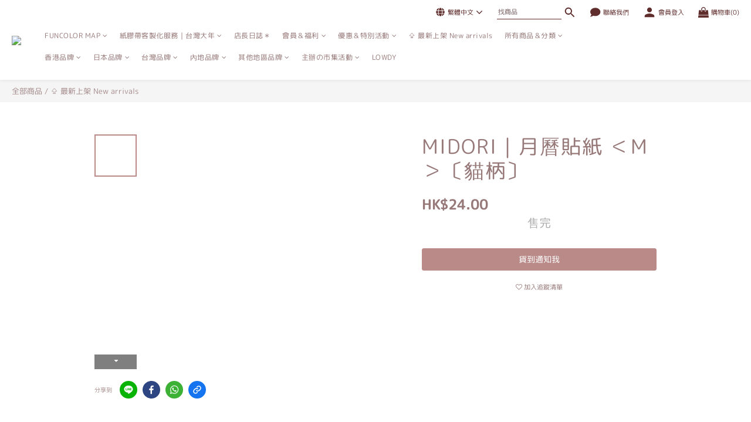

--- FILE ---
content_type: text/html; charset=utf-8
request_url: https://www.funcolorhk.com/products/6970
body_size: 103916
content:
<!DOCTYPE html>
<html lang="zh-hant"><head>  <!-- prefetch dns -->
<meta http-equiv="x-dns-prefetch-control" content="on">
<link rel="dns-prefetch" href="https://cdn.shoplineapp.com">
<link rel="preconnect" href="https://cdn.shoplineapp.com" crossorigin>
<link rel="dns-prefetch" href="https://shoplineimg.com">
<link rel="preconnect" href="https://shoplineimg.com">
<link rel="dns-prefetch" href="https://shoplineimg.com">
<link rel="preconnect" href="https://shoplineimg.com" title="image-service-origin">

  <link rel="preload" href="https://cdn.shoplineapp.com/s/javascripts/currencies.js" as="script">




      <link rel="preload" as="image" href="https://shoplineimg.com/57cc3dde6170691153890800/6358d77458e85200226ca5f9/800x.webp?source_format=jpeg" media="(max-height: 950px)">

<!-- Wrap what we need here -->


<!-- SEO -->
  
    <title ng-non-bindable>MIDORI｜月曆貼紙 ＜M＞〔貓柄〕</title>

  <meta name="description" content="規格：H180×W89×D1mm｜材質：PET｜產地：日本製｜售價：HKD24">




<!-- Meta -->
  

    <meta property="og:title" content="MIDORI｜月曆貼紙 ＜M＞〔貓柄〕">

  <meta property="og:type" content="product"/>

    <meta property="og:url" content="https://www.funcolorhk.com/products/6970">
    <link rel="canonical" href="https://www.funcolorhk.com/products/6970">

  <meta property="og:description" content="規格：H180×W89×D1mm｜材質：PET｜產地：日本製｜售價：HKD24">

    <meta property="og:image" content="https://img.shoplineapp.com/media/image_clips/6358d77458e85200226ca5f9/original.jpeg?1666766707">
    <meta name="thumbnail" content="https://img.shoplineapp.com/media/image_clips/6358d77458e85200226ca5f9/original.jpeg?1666766707">

    <meta property="fb:app_id" content="1944072899252660">



    <script type="application/ld+json">
    {"@context":"https://schema.org","@type":"WebSite","name":"FUNCOLOR✿紙品．文具．手帳雜貨✿","url":"https://www.funcolorhk.com"}
    </script>


<!-- locale meta -->


  <meta name="viewport" content="width=device-width, initial-scale=1.0, viewport-fit=cover">
<meta name="mobile-web-app-capable" content="yes">
<meta name="format-detection" content="telephone=no" />
<meta name="google" value="notranslate">

<!-- Shop icon -->
  <link rel="shortcut icon" type="image/png" href="https://img.shoplineapp.com/media/image_clips/61602ddf57804a00175e4b99/original.png?1633693151">




<!--- Site Ownership Data -->
<!--- Site Ownership Data End-->

<!-- Styles -->


        <link rel="stylesheet" media="all" href="https://cdn.shoplineapp.com/assets/lib/bootstrap-3.4.1-4ccbe929d8684c8cc83f72911d02f011655dbd6b146a879612fadcdfa86fa7c7.css" onload="" />

        <link rel="stylesheet" media="print" href="https://cdn.shoplineapp.com/assets/theme_vendor-6eb73ce39fd4a86f966b1ab21edecb479a1d22cae142252ad701407277a4d3be.css" onload="this.media='all'" />


        <link rel="stylesheet" media="print" href="https://cdn.shoplineapp.com/assets/shop-2c8ce8b30f079a0263f27ffd5dfdfce0151366469f06a9a110fb7808a01448e0.css" onload="this.media=&quot;all&quot;" />

            <link rel="stylesheet" media="all" href="https://cdn.shoplineapp.com/assets/v2_themes/ultra_chic/page-product-detail-015b130e51f0ed36464eb1bc00f708ee54234f0f3dece7045cdd667a8c6dc8fb.css" onload="" />


    






  <link rel="stylesheet" media="all" href="https://cdn.shoplineapp.com/packs/css/intl_tel_input-0d9daf73.chunk.css" />








<script type="text/javascript">
  window.mainConfig = JSON.parse('{\"sessionId\":\"\",\"merchantId\":\"57cc3dde6170691153890800\",\"appCoreHost\":\"shoplineapp.com\",\"assetHost\":\"https://cdn.shoplineapp.com/packs/\",\"apiBaseUrl\":\"http://shoplineapp.com\",\"eventTrackApi\":\"https://events.shoplytics.com/api\",\"frontCommonsApi\":\"https://front-commons.shoplineapp.com/api\",\"appendToUrl\":\"\",\"env\":\"production\",\"merchantData\":{\"_id\":\"57cc3dde6170691153890800\",\"addon_limit_enabled\":true,\"base_country_code\":\"HK\",\"base_currency\":{\"id\":\"hkd\",\"iso_code\":\"HKD\",\"alternate_symbol\":\"HK$\",\"name\":\"Hong Kong Dollar\",\"symbol_first\":true,\"subunit_to_unit\":100},\"base_currency_code\":\"HKD\",\"beta_feature_keys\":[\"page_editor_v2\",\"promotions_setup\",\"promotions_apply\",\"hide_coupon\",\"checkout_v2\"],\"brand_home_url\":\"https://www.funcolorhk.com\",\"checkout_setting\":{\"enable_membership_autocheck\":true,\"enable_subscription_autocheck\":true,\"enabled_abandoned_cart_notification\":true,\"enable_sc_fast_checkout\":false,\"rounding_setting\":{\"enabled\":true,\"rounding_mode\":\"round_half_even\",\"smallest_denomination\":10},\"multi_checkout\":{\"enabled\":false}},\"current_plan_key\":\"basket\",\"current_theme_key\":\"ultra_chic\",\"delivery_option_count\":5,\"enabled_stock_reminder\":true,\"handle\":\"funcolorpj225\",\"identifier\":\"\",\"instagram_access_token\":\"IGQWRNWWJ4NVAxbUtSX2lKSDRLODFfVXg4cHpCNEVPbkVUMnBvOGVuSXVKUFNOanlLMDFZAMktINS1KODZAHRDdoM213YVZANWWFtem5LcFI1Qjhuc3MtZAmxmbmNMVlNob3RzdU4zaERLMWdSdwZDZD\",\"instagram_id\":\"17841400680513401\",\"invoice_activation\":\"inactive\",\"is_image_service_enabled\":true,\"mobile_logo_media_url\":\"https://img.shoplineapp.com/media/image_clips/61602ddacd13a5002958cf2a/original.png?1633693146\",\"name\":\"FUNCOLOR✿紙品．文具．手帳雜貨✿\",\"order_setting\":{\"invoice_activation\":\"inactive\",\"short_message_activation\":\"inactive\",\"stock_reminder_activation\":\"true\",\"default_out_of_stock_reminder\":false,\"auto_cancel_expired_orders\":false,\"auto_revert_credit\":false,\"enabled_order_auth_expiry\":false,\"enforce_user_login_on_checkout\":false,\"enabled_abandoned_cart_notification\":true,\"enable_order_split_einvoice_reissue\":false,\"no_duplicate_uniform_invoice\":false,\"checkout_without_email\":false,\"hourly_auto_invoice\":false,\"enabled_location_id\":false,\"enabled_sf_hidden_product_name\":false,\"customer_return_order\":{\"enabled\":false,\"available_return_days\":\"7\"},\"customer_cancel_order\":{\"enabled\":false,\"auto_revert_credit\":false},\"custom_fields\":[{\"type\":\"textarea\",\"label\":\"下 單 注 意 事 項 ︰\\n\\n1. 需於下單後3天內完成付款並回報給我們\\n    可以直接回覆「訂單確認郵件」、或在訂單中的「顧客通訊」中上傳收據照片或截圖喔 :)\\n2. 郵費最低消費為$5.6，意思即是即使重量不足最少也需支付$5.6\\n    除此之外郵費如有多收，歡迎聯繫我們退回多收的部份\\n3. 記得先登入會員方可參與會員升級計劃和儲購物金儲喔～﹗\\n\\n\\n再次感謝下單購買 :)\",\"display_type\":\"text_field\",\"name_translations\":{\"zh-hant\":\"下 單 注 意 事 項 ︰\\n\\n1. 需於下單後3天內完成付款並回報給我們\\n    可以直接回覆「訂單確認郵件」、或在訂單中的「顧客通訊」中上傳收據照片或截圖喔 :)\\n2. 郵費最低消費為$5.6，意思即是即使重量不足最少也需支付$5.6\\n    除此之外郵費如有多收，歡迎聯繫我們退回多收的部份\\n3. 記得先登入會員方可參與會員升級計劃和儲購物金儲喔～﹗\\n\\n\\n再次感謝下單購買 :)\"},\"hint_translations\":{\"en\":\"\",\"zh-hant\":\"\",\"zh-hk\":\"\",\"zh-cn\":\"\",\"zh-tw\":\"\",\"vi\":\"\",\"ms\":\"\",\"ja\":\"\",\"th\":\"\",\"id\":\"\",\"de\":\"\",\"fr\":\"\"}}],\"invoice\":{\"tax_id\":\"\"},\"facebook_messenging\":{\"status\":\"active\"},\"status_update_sms\":{\"status\":\"deactivated\"},\"private_info_handle\":{\"enabled\":false,\"custom_fields_enabled\":false}},\"payment_method_count\":13,\"product_setting\":{\"enabled_show_member_price\":true,\"enabled_product_review\":true,\"variation_display\":\"swatches\",\"price_range_enabled\":true,\"enabled_pos_product_customized_price\":false,\"enabled_pos_product_price_tier\":false,\"preorder_add_to_cart_button_display\":\"depend_on_stock\",\"pos_product_channel_price_status\":\"off\",\"enabled_pos_pinned_product\":false},\"promotion_setting\":{\"one_coupon_limit_enabled\":true,\"show_promotion_reminder\":true,\"show_coupon\":true,\"multi_order_discount_strategy\":\"order_or_tier_promotion\",\"order_promotions_ignore_exclude_product\":true,\"order_gift_threshold_mode\":\"after_price_discounts\",\"order_free_shipping_threshold_mode\":\"after_all_discounts\",\"category_item_gift_threshold_mode\":\"before_discounts\",\"category_item_free_shipping_threshold_mode\":\"before_discounts\"},\"rollout_keys\":[\"2FA_google_authenticator\",\"3_layer_category\",\"3_layer_navigation\",\"3_layer_variation\",\"711_CB_13countries\",\"711_CB_pickup_TH\",\"711_c2b_report_v2\",\"711_cross_delivery\",\"MC_WA_Template_Management\",\"MC_manual_order\",\"MO_Apply_Coupon_Code\",\"StaffCanBeDeleted_V1\",\"UTM_export\",\"UTM_register\",\"abandoned_cart_notification\",\"add_system_fontstyle\",\"add_to_cart_revamp\",\"addon_products_limit_10\",\"addon_products_limit_unlimited\",\"addon_quantity\",\"address_format_batch2\",\"address_format_jp\",\"address_format_my\",\"address_format_us\",\"address_format_vn\",\"admin_app_extension\",\"admin_custom_domain\",\"admin_image_service\",\"admin_manual_order\",\"admin_realtime\",\"admin_vietnam_dong\",\"admin_whitelist_ip\",\"adminapp_order_form\",\"adminapp_wa_contacts_list\",\"ads_system_new_tab\",\"adyen_my_sc\",\"affiliate_by_product\",\"affiliate_dashboard\",\"affiliate_kol_report_appstore\",\"alipay_hk_sc\",\"amazon_product_review\",\"android_pos_agent_clockin_n_out\",\"android_pos_purchase_order_partial_in_storage\",\"android_pos_round_adj\",\"android_pos_save_send_receipt\",\"android_pos_v2_force_upgrade_version_1-50-0_date_2025-08-30\",\"app_categories_filtering\",\"app_multiplan\",\"app_subscription_prorated_billing\",\"apply_multi_order_discount\",\"apps_store\",\"apps_store_blog\",\"apps_store_fb_comment\",\"apps_store_wishlist\",\"appstore_free_trial\",\"archive_order_data\",\"archive_order_ui\",\"assign_products_to_category\",\"auth_flow_revamp\",\"auto_credit\",\"auto_credit_notify\",\"auto_credit_percentage\",\"auto_credit_recurring\",\"auto_reply_comment\",\"auto_reply_fb\",\"auto_save_sf_plus_address\",\"auto_suspend_admin\",\"availability_buy_online_pickup_instore\",\"availability_preview_buy_online_pickup_instore\",\"back_in_stock_appstore\",\"back_in_stock_notify\",\"basket_comparising_link_CNY\",\"basket_comparising_link_HKD\",\"basket_comparising_link_TWD\",\"basket_invoice_field\",\"basket_pricing_page_cny\",\"basket_pricing_page_hkd\",\"basket_pricing_page_myr\",\"basket_pricing_page_sgd\",\"basket_pricing_page_thb\",\"basket_pricing_page_twd\",\"basket_pricing_page_usd\",\"basket_pricing_page_vnd\",\"basket_subscription_coupon\",\"basket_subscription_email\",\"bianco_setting\",\"bidding_select_product\",\"bing_ads\",\"birthday_format_v2\",\"block_gtm_for_lighthouse\",\"blog\",\"blog_app\",\"blog_revamp_admin\",\"blog_revamp_admin_category\",\"blog_revamp_doublewrite\",\"blog_revamp_related_products\",\"blog_revamp_shop_category\",\"blog_revamp_singleread\",\"breadcrumb\",\"broadcast_addfilter\",\"broadcast_advanced_filters\",\"broadcast_analytics\",\"broadcast_center\",\"broadcast_clone\",\"broadcast_email_html\",\"broadcast_facebook_template\",\"broadcast_line_template\",\"broadcast_preset_time\",\"broadcast_to_unsubscribers_sms\",\"broadcast_unsubscribe_email\",\"bulk_action_customer\",\"bulk_action_product\",\"bulk_assign_point\",\"bulk_import_multi_lang\",\"bulk_payment_delivery_setting\",\"bulk_printing_labels_711C2C\",\"bulk_update_dynamic_fields\",\"bulk_update_job\",\"bulk_update_new_fields\",\"bulk_update_product_download_with_filter\",\"bulk_update_tag\",\"bulk_update_tag_enhancement\",\"bundle_add_type\",\"bundle_group\",\"bundle_page\",\"bundle_pricing\",\"bundle_promotion_apply_enhancement\",\"bundle_stackable\",\"buy_at_amazon\",\"buy_button\",\"buy_now_button\",\"buyandget_promotion\",\"callback_service\",\"cancel_order_by_customer\",\"cancel_order_by_customer_v2\",\"cart_addon\",\"cart_addon_condition\",\"cart_addon_limit\",\"cart_use_product_service\",\"cart_uuid\",\"category_banner_multiple\",\"category_limit_unlimited\",\"category_sorting\",\"channel_amazon\",\"channel_fb\",\"channel_integration\",\"channel_line\",\"charge_shipping_fee_by_product_qty\",\"chat_widget\",\"chat_widget_facebook\",\"chat_widget_ig\",\"chat_widget_line\",\"chat_widget_livechat\",\"chat_widget_whatsapp\",\"chatbot_card_carousel\",\"chatbot_card_template\",\"chatbot_image_widget\",\"chatbot_keywords_matching\",\"chatbot_welcome_template\",\"checkout_membercheckbox_toggle\",\"checkout_setting\",\"cn_pricing_page_2019\",\"combine_orders_app\",\"comment_list_export\",\"component_h1_tag\",\"connect_new_facebookpage\",\"consolidated_billing\",\"cookie_consent\",\"country_code\",\"coupon_center_back_to_cart\",\"coupon_notification\",\"coupon_v2\",\"create_staff_revamp\",\"credit_campaign\",\"credit_condition_5_tier_ec\",\"credit_point_triggerpoint\",\"criteo\",\"crm_email_custom\",\"crm_notify_preview\",\"crm_sms_custom\",\"crm_sms_notify\",\"cross_shop_tracker\",\"custom_css\",\"custom_home_delivery_tw\",\"custom_notify\",\"custom_order_export\",\"customer_advanced_filter\",\"customer_coupon\",\"customer_custom_field_limit_5\",\"customer_data_secure\",\"customer_edit\",\"customer_export_v2\",\"customer_group\",\"customer_group_analysis\",\"customer_group_broadcast\",\"customer_group_filter_p2\",\"customer_group_filter_p3\",\"customer_group_regenerate\",\"customer_group_sendcoupon\",\"customer_group_smartrfm_filter\",\"customer_import_50000_failure_report\",\"customer_import_v2\",\"customer_import_v3\",\"customer_list\",\"customer_new_report\",\"customer_referral\",\"customer_referral_notify\",\"customer_search_match\",\"customer_tag\",\"dashboard_v2\",\"dashboard_v2_revamp\",\"date_picker_v2\",\"deep_link_support_linepay\",\"deep_link_support_payme\",\"deep_search\",\"default_theme_ultrachic\",\"delivery_time\",\"delivery_time_with_quantity\",\"design_submenu\",\"dev_center_app_store\",\"disable_footer_brand\",\"disable_old_upgrade_reminder\",\"domain_applicable\",\"doris_bien_setting\",\"dusk_setting\",\"dynamic_shipping_rate_refactor\",\"ec_order_unlimit\",\"ecpay_expirydate\",\"ecpay_payment_gateway\",\"edit_order_promotion_applied_creditpoint\",\"einvoice_bulk_update\",\"einvoice_edit\",\"einvoice_newlogic\",\"email_credit_expire_notify\",\"email_custom\",\"email_member_forget_password_notify\",\"email_member_register_notify\",\"email_order_notify\",\"email_verification\",\"enable_body_script\",\"enable_calculate_api_promotion_apply\",\"enable_calculate_api_promotion_filter\",\"enable_cart_api\",\"enable_cart_service\",\"enable_corejs_splitting\",\"enable_lazysizes_image_tag\",\"enable_new_css_bundle\",\"enable_order_status_callback_revamp_for_promotion\",\"enable_order_status_callback_revamp_for_storefront\",\"enable_promotion_usage_record\",\"enable_shopjs_splitting\",\"enhanced_catalog_feed\",\"exclude_product\",\"exclude_product_v2\",\"execute_shipment_permission\",\"export_inventory_report_v2\",\"express_cart\",\"express_checkout_pages\",\"extend_reminder\",\"facebook_ads\",\"facebook_dia\",\"facebook_line_promotion_notify\",\"facebook_login\",\"facebook_messenger_subscription\",\"facebook_notify\",\"facebook_pixel_manager\",\"fb_1on1_chat\",\"fb_broadcast\",\"fb_broadcast_sc\",\"fb_broadcast_sc_p2\",\"fb_comment_app\",\"fb_entrance_optimization\",\"fb_feed_unlimit\",\"fb_group\",\"fb_menu\",\"fb_messenger_onetime_notification\",\"fb_multi_category_feed\",\"fb_offline_conversions_api\",\"fb_pixel_matching\",\"fb_pixel_v2\",\"fb_post_management\",\"fb_product_set\",\"fb_quick_signup_link\",\"fb_shop_now_button\",\"fb_ssapi\",\"fb_sub_button\",\"fb_welcome_msg\",\"fbe_oe\",\"fbe_shop\",\"fbe_v2\",\"fbe_v2_edit\",\"fbig_shop_disabled\",\"feature_alttag_phase1\",\"feature_alttag_phase2\",\"flash_price_campaign\",\"fm_order_receipt\",\"fmt_c2c_newlabel\",\"fmt_revision\",\"footer_brand\",\"footer_builder\",\"footer_builder_new\",\"form_builder\",\"form_builder_access\",\"form_builder_user_management\",\"form_builder_v2_elements\",\"form_builder_v2_receiver\",\"form_builder_v2_report\",\"fps_rolling_key\",\"freeshipping_promotion_condition\",\"get_coupon\",\"get_promotions_by_cart\",\"gift_promotion_condition\",\"gift_shipping_promotion_discount_condition\",\"gifts_limit_10\",\"gifts_limit_unlimited\",\"gmv_revamp\",\"godaddy\",\"google_ads_api\",\"google_ads_manager\",\"google_analytics_4\",\"google_analytics_manager\",\"google_content_api\",\"google_dynamic_remarketing_tag\",\"google_enhanced_conversions\",\"google_preorder_feed\",\"google_product_category_3rdlayer\",\"google_recaptcha\",\"google_remarketing_manager\",\"google_signup_login\",\"google_tag_manager\",\"gp_tw_sc\",\"group_url_bind_post_live\",\"h2_tag_phase1\",\"hct_logistics_bills_report\",\"hidden_product\",\"hidden_product_p2\",\"hide_credit_point_record_balance\",\"hide_theme_bianco_whitelist\",\"hide_theme_sangria_whitelist\",\"hk_pricing_page_2019\",\"hkd_pricing_page_disabled_2020\",\"ig_browser_notify\",\"ig_live\",\"ig_login_entrance\",\"ig_new_api\",\"image_gallery\",\"image_gallery_p2\",\"image_host_by_region\",\"image_limit_100000\",\"image_limit_30000\",\"image_widget_mobile\",\"inbox_manual_order\",\"inbox_send_cartlink\",\"increase_variation_limit\",\"instagram_create_post\",\"instagram_post_sales\",\"instant_order_form\",\"integrated_label_711\",\"integrated_sfexpress\",\"integration_one\",\"inventory_change_reason\",\"inventory_search_v2\",\"job_api_products_export\",\"job_api_user_export\",\"job_product_import\",\"jquery_v3\",\"kingsman_v2_setting\",\"layout_engine_service_kingsman_blogs\",\"layout_engine_service_kingsman_member_center\",\"layout_engine_service_kingsman_promotions\",\"line_1on1_chat\",\"line_abandon_notification\",\"line_ads_tag\",\"line_broadcast\",\"line_in_chat_shopping\",\"line_login\",\"line_login_mobile\",\"line_shopping_new_fields\",\"line_signup\",\"live_after_keyword\",\"live_ai_tag_comments\",\"live_announce_bids\",\"live_announce_buyer\",\"live_bidding\",\"live_broadcast_v2\",\"live_bulk_checkoutlink\",\"live_bulk_edit\",\"live_checkout_notification\",\"live_checkout_notification_all\",\"live_checkout_notification_message\",\"live_comment_discount\",\"live_comment_robot\",\"live_create_product_v2\",\"live_crosspost\",\"live_dashboard_product\",\"live_event_discount\",\"live_exclusive_price\",\"live_fb_group\",\"live_fhd_video\",\"live_general_settings\",\"live_group_event\",\"live_host_panel\",\"live_ig_messenger_broadcast\",\"live_ig_product_recommend\",\"live_im_switch\",\"live_keyword_switch\",\"live_line_broadcast\",\"live_line_multidisplay\",\"live_luckydraw_enhancement\",\"live_messenger_broadcast\",\"live_order_block\",\"live_print_advanced\",\"live_product_recommend\",\"live_shopline_announcement\",\"live_shopline_beauty_filter\",\"live_shopline_keyword\",\"live_shopline_product_card\",\"live_shopline_view\",\"live_shopline_view_marquee\",\"live_show_storefront_facebook\",\"live_show_storefront_shopline\",\"live_stream_settings\",\"locale_revamp\",\"lock_cart_sc_product\",\"logistic_bill_v2_711_b2c\",\"logistic_bill_v2_711_c2c\",\"logo_favicon\",\"luckydraw_products\",\"luckydraw_qualification\",\"manual_activation\",\"manual_order\",\"manual_order_7-11\",\"manual_order_ec_to_sc\",\"manually_bind_post\",\"marketing_affiliate\",\"marketing_affiliate_p2\",\"mc-history-instant\",\"mc_711crossborder\",\"mc_ad_tag\",\"mc_assign_message\",\"mc_auto_bind_member\",\"mc_autoreply_cotent\",\"mc_autoreply_question\",\"mc_autoreply_trigger\",\"mc_broadcast\",\"mc_broadcast_v2\",\"mc_bulk_read\",\"mc_chatbot_template\",\"mc_delete_message\",\"mc_edit_cart\",\"mc_history_instant\",\"mc_history_post\",\"mc_im\",\"mc_inbox_autoreply\",\"mc_input_status\",\"mc_instant_notifications\",\"mc_invoicetitle_optional\",\"mc_keyword_autotagging\",\"mc_line_broadcast\",\"mc_line_broadcast_all_friends\",\"mc_line_cart\",\"mc_logistics_hct\",\"mc_logistics_tcat\",\"mc_manage_blacklist\",\"mc_mark_todo\",\"mc_new_menu\",\"mc_phone_tag\",\"mc_reminder_unpaid\",\"mc_reply_pic\",\"mc_setting_message\",\"mc_setting_orderform\",\"mc_shop_message_refactor\",\"mc_sort_waitingtime\",\"mc_sort_waitingtime_new\",\"mc_tw_invoice\",\"media_gcp_upload\",\"member_center_profile_revamp\",\"member_import_notify\",\"member_info_reward\",\"member_info_reward_subscription\",\"member_password_setup_notify\",\"member_points\",\"member_points_notify\",\"member_price\",\"membership_tier_double_write\",\"membership_tier_notify\",\"membership_tiers\",\"memebr_center_point_credit_revamp\",\"menu_limit_100\",\"menu_limit_unlimited\",\"merchant_bills_slp\",\"message_center_v3\",\"message_revamp\",\"mo_remove_discount\",\"mobile_and_email_signup\",\"mobile_signup_p2\",\"modularize_address_format\",\"molpay_credit_card\",\"multi_lang\",\"multicurrency\",\"my_pricing_page_2019\",\"myapp_reauth_alert\",\"myr_pricing_page_disabled_2020\",\"new_app_subscription\",\"new_layout_for_mobile_and_pc\",\"new_onboarding_flow\",\"new_return_management\",\"new_settings_apply_all_promotion\",\"new_signup_flow\",\"new_sinopac_3d\",\"notification_custom_sending_time\",\"npb_theme_philia\",\"npb_widget_font_size_color\",\"ob_revamp\",\"ob_sgstripe\",\"ob_twecpay\",\"oceanpay\",\"old_fbe_removal\",\"onboarding_basketplan\",\"onboarding_handle\",\"one_new_filter\",\"one_page_store\",\"one_page_store_1000\",\"one_page_store_checkout\",\"one_page_store_clone\",\"one_page_store_product_set\",\"oneship_installable\",\"online_credit_redemption_toggle\",\"online_store_design\",\"online_store_design_setup_guide_basketplan\",\"order_add_to_cart\",\"order_archive_calculation_revamp_crm_amount\",\"order_archive_calculation_revamp_crm_member\",\"order_archive_product_testing\",\"order_archive_testing\",\"order_archive_testing_crm\",\"order_archive_testing_order_details\",\"order_archive_testing_return_order\",\"order_confirmation_slip_upload\",\"order_custom_field_limit_5\",\"order_custom_notify\",\"order_decoupling_product_revamp\",\"order_discount_stackable\",\"order_export_366day\",\"order_export_v2\",\"order_filter_shipped_date\",\"order_message_broadcast\",\"order_new_source\",\"order_promotion_split\",\"order_search_custom_field\",\"order_search_sku\",\"order_select_across_pages\",\"order_sms_notify\",\"order_split\",\"order_status_non_automation\",\"order_status_tag_color\",\"order_tag\",\"orderemail_new_logic\",\"other_custom_notify\",\"out_of_stock_order\",\"page_builder_revamp\",\"page_builder_revamp_theme_setting\",\"page_builder_revamp_theme_setting_initialized\",\"page_builder_section_cache_enabled\",\"page_builder_widget_accordion\",\"page_builder_widget_blog\",\"page_builder_widget_category\",\"page_builder_widget_collage\",\"page_builder_widget_countdown\",\"page_builder_widget_custom_liquid\",\"page_builder_widget_instagram\",\"page_builder_widget_product_text\",\"page_builder_widget_subscription\",\"page_builder_widget_video\",\"page_limit_unlimited\",\"page_use_product_service\",\"page_view_cache\",\"pakpobox\",\"partial_free_shipping\",\"payme\",\"payment_condition\",\"payment_fee_config\",\"payment_image\",\"payment_octopus\",\"payment_slip_notify\",\"paypal_upgrade\",\"pdp_image_lightbox\",\"pdp_image_lightbox_icon\",\"pending_subscription\",\"philia_setting\",\"pickup_remember_store\",\"plp_label_wording\",\"plp_product_seourl\",\"plp_variation_selector\",\"plp_wishlist\",\"point_campaign\",\"point_redeem_to_cash\",\"pos_only_product_settings\",\"pos_retail_store_price\",\"pos_setup_guide_basketplan\",\"post_cancel_connect\",\"post_commerce_stack_comment\",\"post_fanpage_luckydraw\",\"post_fb_group\",\"post_general_setting\",\"post_lock_pd\",\"post_sales_dashboard\",\"postsale_auto_reply\",\"postsale_create_post\",\"postsale_ig_auto_reply\",\"postsales_connect_multiple_posts\",\"preorder_limit\",\"preset_publish\",\"price_discount_label_plp\",\"product_available_time\",\"product_cost_permission\",\"product_feed_info\",\"product_feed_manager_availability\",\"product_feed_revamp\",\"product_index_v2\",\"product_info\",\"product_limit_1000\",\"product_limit_unlimited\",\"product_log_v2\",\"product_page_limit_10\",\"product_quantity_update\",\"product_recommendation_abtesting\",\"product_revamp_doublewrite\",\"product_revamp_singleread\",\"product_review_import\",\"product_review_import_installable\",\"product_review_plp\",\"product_review_reward\",\"product_search\",\"product_set_revamp\",\"product_set_v2_enhancement\",\"product_summary\",\"promotion_blacklist\",\"promotion_filter_by_date\",\"promotion_first_purchase\",\"promotion_hour\",\"promotion_limit_10\",\"promotion_limit_unlimited\",\"promotion_minitem\",\"promotion_page\",\"promotion_page_reminder\",\"promotion_page_seo_button\",\"promotion_record_archive_test\",\"promotion_reminder\",\"promotion_revamp_phase1-1\",\"purchase_limit_campaign\",\"quick_answer\",\"recaptcha_reset_pw\",\"redirect_301_settings\",\"rejected_bill_reminder\",\"remove_fblike_sc\",\"repay_cookie\",\"replace_janus_interface\",\"replace_lms_old_oa_interface\",\"reports\",\"revert_credit\",\"revert_credit_p2\",\"revert_credit_status\",\"sales_dashboard\",\"sangria_setting\",\"sc_advanced_keyword\",\"sc_alipay_standard\",\"sc_atm\",\"sc_auto_bind_member\",\"sc_autodetect_address\",\"sc_autodetect_paymentslip\",\"sc_autoreply_icebreaker\",\"sc_broadcast_permissions\",\"sc_clearcart\",\"sc_clearcart_all\",\"sc_comment_label\",\"sc_comment_list\",\"sc_conversations_statistics_sunset\",\"sc_download_adminapp\",\"sc_facebook_broadcast\",\"sc_facebook_live\",\"sc_fb_ig_subscription\",\"sc_group_pm_commentid\",\"sc_group_webhook\",\"sc_intercom\",\"sc_keywords\",\"sc_list_search\",\"sc_lock_inventory\",\"sc_manual_order\",\"sc_mc_settings\",\"sc_mo_711emap\",\"sc_order_unlimit\",\"sc_outstock_msg\",\"sc_overall_statistics\",\"sc_overall_statistics_api_v3\",\"sc_overall_statistics_v2\",\"sc_pickup\",\"sc_post_feature\",\"sc_product_set\",\"sc_product_variation\",\"sc_sidebar\",\"sc_slp_subscription_promotion\",\"sc_standard\",\"sc_store_pickup\",\"sc_wa_contacts_list\",\"sc_wa_message_report\",\"sc_wa_permissions\",\"scheduled_home_page\",\"search_function_image_gallery\",\"security_center\",\"select_all_customer\",\"select_all_inventory\",\"send_coupon_notification\",\"session_expiration_period\",\"setup_guide_basketplan\",\"sfexpress_centre\",\"sfexpress_eflocker\",\"sfexpress_service\",\"sfexpress_store\",\"sg_onboarding_currency\",\"share_cart_link\",\"shop_builder_plp\",\"shop_category_filter\",\"shop_category_filter_bulk_action\",\"shop_product_search_rate_limit\",\"shop_related_recaptcha\",\"shop_template_advanced_setting\",\"shopline_captcha\",\"shopline_email_captcha\",\"shopline_product_reviews\",\"shoplytics_api_ordersales_v4\",\"shoplytics_api_psa_wide_table\",\"shoplytics_benchmark\",\"shoplytics_broadcast_api_v3\",\"shoplytics_channel_store_permission\",\"shoplytics_credit_analysis\",\"shoplytics_customer_refactor_api_v3\",\"shoplytics_date_picker_v2\",\"shoplytics_event_realtime_refactor_api_v3\",\"shoplytics_events_api_v3\",\"shoplytics_export_flex\",\"shoplytics_homepage_v2\",\"shoplytics_invoices_api_v3\",\"shoplytics_lite\",\"shoplytics_membership_tier_growth\",\"shoplytics_orders_api_v3\",\"shoplytics_ordersales_v3\",\"shoplytics_payments_api_v3\",\"shoplytics_pro\",\"shoplytics_product_revamp_api_v3\",\"shoplytics_promotions_api_v3\",\"shoplytics_psa_multi_stores_export\",\"shoplytics_psa_sub_categories\",\"shoplytics_rfim_enhancement_v3\",\"shoplytics_session_metrics\",\"shoplytics_staff_api_v3\",\"shoplytics_to_hd\",\"shopping_session_enabled\",\"signin_register_revamp\",\"skya_setting\",\"sl_admin_inventory_count\",\"sl_admin_inventory_transfer\",\"sl_admin_purchase_order\",\"sl_admin_supplier\",\"sl_logistics_bulk_action\",\"sl_logistics_fmt_freeze\",\"sl_logistics_modularize\",\"sl_payment_alipay\",\"sl_payment_cc\",\"sl_payment_standard_v2\",\"sl_payment_type_check\",\"sl_payments_apple_pay\",\"sl_payments_cc_promo\",\"sl_payments_my_cc\",\"sl_payments_my_fpx\",\"sl_payments_sg_cc\",\"sl_pos\",\"sl_pos_SHOPLINE_Payments\",\"sl_pos_admin\",\"sl_pos_admin_cancel_order\",\"sl_pos_admin_delete_order\",\"sl_pos_admin_inventory_transfer\",\"sl_pos_admin_order_archive_testing\",\"sl_pos_admin_purchase_order\",\"sl_pos_admin_register_shift\",\"sl_pos_admin_staff\",\"sl_pos_agent_by_channel\",\"sl_pos_agent_clockin_n_out\",\"sl_pos_agent_performance\",\"sl_pos_android_A4_printer\",\"sl_pos_android_check_cart_items_with_local_db\",\"sl_pos_android_order_reduction\",\"sl_pos_android_receipt_enhancement\",\"sl_pos_android_receipt_info_enhancement\",\"sl_pos_app_order_archive_testing\",\"sl_pos_app_transaction_filter_enhance\",\"sl_pos_apps_store\",\"sl_pos_bugfender_log_reduction\",\"sl_pos_bulk_import_update_enhancement\",\"sl_pos_check_duplicate_create_order\",\"sl_pos_claim_coupon\",\"sl_pos_convert_order_to_cart_by_snapshot\",\"sl_pos_credit_redeem\",\"sl_pos_customerID_duplicate_check\",\"sl_pos_customer_info_enhancement\",\"sl_pos_customer_product_preference\",\"sl_pos_customized_price\",\"sl_pos_disable_touchid_unlock\",\"sl_pos_discount\",\"sl_pos_einvoice_refactor\",\"sl_pos_ewallet_alipay\",\"sl_pos_feature_permission\",\"sl_pos_force_upgrade_1-109-0\",\"sl_pos_force_upgrade_1-110-1\",\"sl_pos_free_gifts_promotion\",\"sl_pos_from_Swift_to_OC\",\"sl_pos_iOS_A4_printer\",\"sl_pos_iOS_app_transaction_filter_enhance\",\"sl_pos_iOS_cashier_revamp_cart\",\"sl_pos_iOS_cashier_revamp_product_list\",\"sl_pos_iPadOS_version_upgrade_remind_16_0_0\",\"sl_pos_initiate_couchbase\",\"sl_pos_inventory_count\",\"sl_pos_inventory_count_difference_reason\",\"sl_pos_inventory_count_for_selected_products\",\"sl_pos_inventory_feature_module\",\"sl_pos_inventory_transfer_insert_enhancement\",\"sl_pos_inventory_transfer_request\",\"sl_pos_invoice_product_name_filter\",\"sl_pos_invoice_swiftUI_revamp\",\"sl_pos_invoice_toast_show\",\"sl_pos_ios_receipt_info_enhancement\",\"sl_pos_ios_small_label_enhancement\",\"sl_pos_ios_version_upgrade_remind\",\"sl_pos_itc\",\"sl_pos_logo_terms_and_condition\",\"sl_pos_member_points\",\"sl_pos_member_price\",\"sl_pos_multiple_payments\",\"sl_pos_new_report_customer_analysis\",\"sl_pos_new_report_daily_payment_methods\",\"sl_pos_new_report_overview\",\"sl_pos_new_report_product_preorder\",\"sl_pos_new_report_transaction_detail\",\"sl_pos_no_minimum_age\",\"sl_pos_order_reduction\",\"sl_pos_order_refactor_admin\",\"sl_pos_order_upload_using_pos_service\",\"sl_pos_partial_return\",\"sl_pos_password_setting_refactor\",\"sl_pos_payment\",\"sl_pos_payment_method_picture\",\"sl_pos_payment_method_prioritized_and_hidden\",\"sl_pos_payoff_preorder\",\"sl_pos_pin_products\",\"sl_pos_price_by_channel\",\"sl_pos_product_add_to_cart_refactor\",\"sl_pos_product_set\",\"sl_pos_product_variation_ui\",\"sl_pos_promotion\",\"sl_pos_promotion_by_channel\",\"sl_pos_purchase_order_onlinestore\",\"sl_pos_purchase_order_partial_in_storage\",\"sl_pos_receipt_enhancement\",\"sl_pos_receipt_information\",\"sl_pos_receipt_preorder_return_enhancement\",\"sl_pos_receipt_swiftUI_revamp\",\"sl_pos_register_shift\",\"sl_pos_report_shoplytics_psi\",\"sl_pos_revert_credit\",\"sl_pos_round_adj\",\"sl_pos_save_send_receipt\",\"sl_pos_show_coupon\",\"sl_pos_stock_refactor\",\"sl_pos_supplier_refactor\",\"sl_pos_terminal\",\"sl_pos_terminal_settlement\",\"sl_pos_toast_revamp\",\"sl_pos_transaction_conflict\",\"sl_pos_transaction_view_admin\",\"sl_pos_transfer_onlinestore\",\"sl_pos_user_permission\",\"sl_pos_variation_setting_refactor\",\"sl_purchase_order_search_create_enhancement\",\"slp_bank_promotion\",\"slp_product_subscription\",\"slp_remember_credit_card\",\"slp_swap\",\"smart_omo_appstore\",\"smart_product_recommendation\",\"smart_product_recommendation_regular\",\"smart_recommended_related_products\",\"sms_broadcast\",\"sms_custom\",\"sms_with_shop_name\",\"social_channel_revamp\",\"social_channel_user\",\"social_name_in_order\",\"sso_lang_th\",\"sso_lang_vi\",\"staff_elasticsearch\",\"staff_limit_5\",\"staff_limit_unlimited\",\"staff_service_migration\",\"static_resource_host_by_region\",\"stop_slp_approvedemail\",\"store_pick_up\",\"storefront_app_extension\",\"storefront_return\",\"stripe_3d_secure\",\"stripe_3ds_cny\",\"stripe_3ds_hkd\",\"stripe_3ds_myr\",\"stripe_3ds_sgd\",\"stripe_3ds_thb\",\"stripe_3ds_usd\",\"stripe_3ds_vnd\",\"stripe_google_pay\",\"stripe_payment_intents\",\"stripe_radar\",\"stripe_subscription_my_account\",\"structured_data\",\"studio_livestream\",\"sub_sgstripe\",\"subscription_config_edit\",\"subscription_config_edit_delivery_payment\",\"subscription_currency\",\"tappay_3D_secure\",\"tappay_sdk_v2_3_2\",\"tappay_sdk_v3\",\"tax_inclusive_setting\",\"taxes_settings\",\"tcat_711pickup_sl_logisitics\",\"tcat_logistics_bills_report\",\"tcat_newlabel\",\"th_pricing_page_2020\",\"thb_pricing_page_disabled_2020\",\"theme_bianco\",\"theme_doris_bien\",\"theme_kingsman_v2\",\"theme_level_3\",\"theme_sangria\",\"theme_ultrachic\",\"tier_birthday_credit\",\"tier_member_points\",\"tier_member_price\",\"tier_reward_app_availability\",\"tier_reward_app_p2\",\"tier_reward_credit\",\"tnc-checkbox\",\"toggle_mobile_category\",\"tw_app_shopback_cashback\",\"tw_fm_sms\",\"tw_pricing_page_2019\",\"tw_stripe_subscription\",\"twd_pricing_page_disabled_2020\",\"uc_integration\",\"uc_v2_endpoints\",\"ultra_setting\",\"unified_admin\",\"use_ngram_for_order_search\",\"user_center_social_channel\",\"user_credits\",\"variant_image_selector\",\"variant_saleprice_cost_weight\",\"variation_label_swatches\",\"varm_setting\",\"vn_pricing_page_2020\",\"vnd_pricing_page_disabled_2020\",\"wa_broadcast_customer_group\",\"wa_system_template\",\"wa_template_custom_content\",\"whatsapp_accept_marketing\",\"whatsapp_catalog\",\"whatsapp_extension\",\"whatsapp_order_form\",\"whatsapp_orderstatus_toggle\",\"wishlist_app\",\"yahoo_dot\",\"youtube_live_shopping\",\"zotabox_installable\"],\"shop_default_home_url\":\"https://funcolorpj225.shoplineapp.com\",\"shop_status\":\"open\",\"show_sold_out\":true,\"sl_payment_merchant_id\":\"1268795001211598848\",\"supported_languages\":[\"en\",\"zh-hant\"],\"tags\":[\"other\"],\"time_zone\":\"Asia/Hong_Kong\",\"updated_at\":\"2026-01-13T12:42:41.626Z\",\"user_setting\":{\"_id\":\"57cc3dde61706911538b0800\",\"created_at\":\"2016-09-04T15:29:34.359Z\",\"data\":{\"general_fields\":[{\"type\":\"gender\",\"options\":{\"order\":{\"include\":\"true\",\"required\":\"false\"},\"signup\":{\"include\":\"true\",\"required\":\"false\"},\"profile\":{\"include\":\"false\",\"required\":\"false\"}}},{\"type\":\"birthday\",\"options\":{\"order\":{\"include\":\"true\",\"required\":\"false\"},\"signup\":{\"include\":\"true\",\"required\":\"true\"},\"profile\":{\"include\":\"false\",\"required\":\"false\"}}}],\"minimum_age_limit\":\"13\",\"custom_fields\":[{\"type\":\"text\",\"name_translations\":{\"zh-hant\":\"請問您是透過什麼途徑認識我們的呢？\"},\"hint_translations\":{\"zh-hant\":\"如︰Instagram / FB / 市集MTO / 門市 etc.\"},\"options\":{\"order\":{\"include\":\"false\",\"required\":\"false\"},\"signup\":{\"include\":\"true\",\"required\":\"false\"},\"profile\":{\"include\":\"false\",\"required\":\"false\"}},\"field_id\":\"5cf3b0c274a240001a8ed1b8\"},{\"type\":\"text\",\"name_translations\":{\"zh-hant\":\"在FUNCOLOR的店舖裡，您最喜歡的創作者是？\"},\"options\":{\"order\":{\"include\":\"false\",\"required\":\"false\"},\"signup\":{\"include\":\"true\",\"required\":\"false\"},\"profile\":{\"include\":\"false\",\"required\":\"false\"}},\"field_id\":\"5f252658dba5fe002dfd69e9\"}],\"facebook_login\":{\"status\":\"active\",\"app_id\":\"1944072899252660\"},\"facebook_comment\":\"\",\"line_login\":\"\",\"recaptcha_signup\":{\"status\":\"false\",\"site_key\":\"\"},\"email_verification\":{\"status\":\"true\"},\"login_with_verification\":{\"status\":\"true\"},\"upgrade_reminder\":{\"status\":\"active\"},\"enable_facebook_comment\":{\"status\":\"active\"},\"enable_member_point\":true,\"enable_user_credit\":true,\"membership_tier_upgrade\":{\"sms\":{\"status\":\"inactive\"},\"email\":{\"status\":\"inactive\"}},\"member_account_setup\":{\"sms\":{\"status\":\"inactive\"},\"email\":{\"status\":\"inactive\"}},\"order_reward_credit\":{\"sms\":{\"status\":\"inactive\"},\"email\":{\"status\":\"inactive\"}},\"signup_method\":\"email_and_mobile\",\"sms_verification\":{\"status\":\"true\",\"supported_countries\":[\"*\"]},\"member_info_reward\":{\"enabled\":false,\"coupons\":{\"enabled\":false}}},\"item_type\":\"\",\"key\":\"users\",\"name\":null,\"owner_id\":\"57cc3dde6170691153890800\",\"owner_type\":\"Merchant\",\"publish_status\":\"published\",\"status\":\"active\",\"updated_at\":\"2023-05-03T07:06:28.373Z\",\"value\":null}},\"localeData\":{\"loadedLanguage\":{\"name\":\"繁體中文\",\"code\":\"zh-hant\"},\"supportedLocales\":[{\"name\":\"English\",\"code\":\"en\"},{\"name\":\"繁體中文\",\"code\":\"zh-hant\"}]},\"currentUser\":null,\"themeSettings\":{\"background\":\"ultra_chic_light\",\"primary-color\":\"FFA500\",\"categories_collapsed\":true,\"image_fill\":true,\"is_multicurrency_enabled\":false,\"enabled_quick_cart\":true,\"category_page\":\"24\",\"mobile_categories_collapsed\":true,\"hide_share_buttons\":false,\"show_promotions_on_product\":true,\"opens_in_new_tab\":true,\"enabled_wish_list\":false,\"goto_top\":true,\"hide_language_selector\":false,\"mobile_categories_removed\":false,\"facebook_comment\":false,\"enabled_sort_by_sold\":true,\"buy_now_button\":{\"enabled\":true,\"color\":\"fb7813\"},\"messages_enabled\":true,\"hide_languages\":\"\",\"page_background\":\"ffffff\",\"page_text\":\"977979\",\"page_text_link\":\"e86e6e\",\"announcement_background\":\"ffdd78\",\"announcement_text\":\"FFFFFF\",\"header_background\":\"ffffff\",\"header_text\":\"977979\",\"header_icon\":\"602d2d\",\"primary_background\":\"b98a88\",\"primary_text\":\"FFFFFF\",\"buy_now_background\":\"6a8eab\",\"buy_now_text\":\"FFFFFF\",\"footer_background\":\"FFFFFF\",\"footer_text\":\"5c3333\",\"footer_icon\":\"5c3333\",\"copyright_background\":\"F7F7F7\",\"copyright_text\":\"999999\",\"font_title\":\"M PLUS Rounded 1c\",\"font_size_title\":\"1.2\",\"font_paragraph\":\"M PLUS Rounded 1c\",\"font_size_paragraph\":\"0.8\",\"plp_variation_selector\":{\"enabled\":false,\"show_variation\":1},\"variation_image_selector_enabled\":false,\"variation_image_selector_variation\":1,\"enable_gdpr_cookies_banner\":false,\"updated_with_new_page_builder\":true,\"plp_wishlist\":true},\"isMultiCurrencyEnabled\":false,\"features\":{\"plans\":{\"free\":{\"member_price\":false,\"cart_addon\":false,\"google_analytics_ecommerce\":false,\"membership\":false,\"shopline_logo\":true,\"user_credit\":{\"manaul\":false,\"auto\":false},\"variant_image_selector\":false},\"standard\":{\"member_price\":false,\"cart_addon\":false,\"google_analytics_ecommerce\":false,\"membership\":false,\"shopline_logo\":true,\"user_credit\":{\"manaul\":false,\"auto\":false},\"variant_image_selector\":false},\"starter\":{\"member_price\":false,\"cart_addon\":false,\"google_analytics_ecommerce\":false,\"membership\":false,\"shopline_logo\":true,\"user_credit\":{\"manaul\":false,\"auto\":false},\"variant_image_selector\":false},\"pro\":{\"member_price\":false,\"cart_addon\":false,\"google_analytics_ecommerce\":false,\"membership\":false,\"shopline_logo\":false,\"user_credit\":{\"manaul\":false,\"auto\":false},\"variant_image_selector\":false},\"business\":{\"member_price\":false,\"cart_addon\":false,\"google_analytics_ecommerce\":true,\"membership\":true,\"shopline_logo\":false,\"user_credit\":{\"manaul\":false,\"auto\":false},\"facebook_comments_plugin\":true,\"variant_image_selector\":false},\"basic\":{\"member_price\":false,\"cart_addon\":false,\"google_analytics_ecommerce\":false,\"membership\":false,\"shopline_logo\":false,\"user_credit\":{\"manaul\":false,\"auto\":false},\"variant_image_selector\":false},\"basic2018\":{\"member_price\":false,\"cart_addon\":false,\"google_analytics_ecommerce\":false,\"membership\":false,\"shopline_logo\":true,\"user_credit\":{\"manaul\":false,\"auto\":false},\"variant_image_selector\":false},\"sc\":{\"member_price\":false,\"cart_addon\":false,\"google_analytics_ecommerce\":true,\"membership\":false,\"shopline_logo\":true,\"user_credit\":{\"manaul\":false,\"auto\":false},\"facebook_comments_plugin\":true,\"facebook_chat_plugin\":true,\"variant_image_selector\":false},\"advanced\":{\"member_price\":false,\"cart_addon\":false,\"google_analytics_ecommerce\":true,\"membership\":false,\"shopline_logo\":false,\"user_credit\":{\"manaul\":false,\"auto\":false},\"facebook_comments_plugin\":true,\"facebook_chat_plugin\":true,\"variant_image_selector\":false},\"premium\":{\"member_price\":true,\"cart_addon\":true,\"google_analytics_ecommerce\":true,\"membership\":true,\"shopline_logo\":false,\"user_credit\":{\"manaul\":true,\"auto\":true},\"google_dynamic_remarketing\":true,\"facebook_comments_plugin\":true,\"facebook_chat_plugin\":true,\"wish_list\":true,\"facebook_messenger_subscription\":true,\"product_feed\":true,\"express_checkout\":true,\"variant_image_selector\":true},\"enterprise\":{\"member_price\":true,\"cart_addon\":true,\"google_analytics_ecommerce\":true,\"membership\":true,\"shopline_logo\":false,\"user_credit\":{\"manaul\":true,\"auto\":true},\"google_dynamic_remarketing\":true,\"facebook_comments_plugin\":true,\"facebook_chat_plugin\":true,\"wish_list\":true,\"facebook_messenger_subscription\":true,\"product_feed\":true,\"express_checkout\":true,\"variant_image_selector\":true},\"crossborder\":{\"member_price\":true,\"cart_addon\":true,\"google_analytics_ecommerce\":true,\"membership\":true,\"shopline_logo\":false,\"user_credit\":{\"manaul\":true,\"auto\":true},\"google_dynamic_remarketing\":true,\"facebook_comments_plugin\":true,\"facebook_chat_plugin\":true,\"wish_list\":true,\"facebook_messenger_subscription\":true,\"product_feed\":true,\"express_checkout\":true,\"variant_image_selector\":true},\"o2o\":{\"member_price\":true,\"cart_addon\":true,\"google_analytics_ecommerce\":true,\"membership\":true,\"shopline_logo\":false,\"user_credit\":{\"manaul\":true,\"auto\":true},\"google_dynamic_remarketing\":true,\"facebook_comments_plugin\":true,\"facebook_chat_plugin\":true,\"wish_list\":true,\"facebook_messenger_subscription\":true,\"product_feed\":true,\"express_checkout\":true,\"subscription_product\":true,\"variant_image_selector\":true}}},\"requestCountry\":\"US\",\"trackerEventData\":{\"Product ID\":\"6358d794194610001fbde63c\"},\"isRecaptchaEnabled\":false,\"isRecaptchaEnterprise\":true,\"recaptchaEnterpriseSiteKey\":\"6LeMcv0hAAAAADjAJkgZLpvEiuc6migO0KyLEadr\",\"recaptchaEnterpriseCheckboxSiteKey\":\"6LfQVEEoAAAAAAzllcvUxDYhfywH7-aY52nsJ2cK\",\"recaptchaSiteKey\":\"6LeMcv0hAAAAADjAJkgZLpvEiuc6migO0KyLEadr\",\"currencyData\":{\"supportedCurrencies\":[{\"name\":\"$ HKD\",\"symbol\":\"$\",\"iso_code\":\"hkd\"},{\"name\":\"P MOP\",\"symbol\":\"P\",\"iso_code\":\"mop\"},{\"name\":\"¥ CNY\",\"symbol\":\"¥\",\"iso_code\":\"cny\"},{\"name\":\"$ TWD\",\"symbol\":\"$\",\"iso_code\":\"twd\"},{\"name\":\"$ USD\",\"symbol\":\"$\",\"iso_code\":\"usd\"},{\"name\":\"$ SGD\",\"symbol\":\"$\",\"iso_code\":\"sgd\"},{\"name\":\"€ EUR\",\"symbol\":\"€\",\"iso_code\":\"eur\"},{\"name\":\"$ AUD\",\"symbol\":\"$\",\"iso_code\":\"aud\"},{\"name\":\"£ GBP\",\"symbol\":\"£\",\"iso_code\":\"gbp\"},{\"name\":\"₱ PHP\",\"symbol\":\"₱\",\"iso_code\":\"php\"},{\"name\":\"RM MYR\",\"symbol\":\"RM\",\"iso_code\":\"myr\"},{\"name\":\"฿ THB\",\"symbol\":\"฿\",\"iso_code\":\"thb\"},{\"name\":\"د.إ AED\",\"symbol\":\"د.إ\",\"iso_code\":\"aed\"},{\"name\":\"¥ JPY\",\"symbol\":\"¥\",\"iso_code\":\"jpy\"},{\"name\":\"$ BND\",\"symbol\":\"$\",\"iso_code\":\"bnd\"},{\"name\":\"₩ KRW\",\"symbol\":\"₩\",\"iso_code\":\"krw\"},{\"name\":\"Rp IDR\",\"symbol\":\"Rp\",\"iso_code\":\"idr\"},{\"name\":\"₫ VND\",\"symbol\":\"₫\",\"iso_code\":\"vnd\"},{\"name\":\"$ CAD\",\"symbol\":\"$\",\"iso_code\":\"cad\"}],\"requestCountryCurrencyCode\":\"HKD\"},\"previousUrl\":\"\",\"checkoutLandingPath\":\"/cart\",\"webpSupported\":true,\"pageType\":\"products-show\",\"paypalCnClientId\":\"AYVtr8kMzEyRCw725vQM_-hheFyo1FuWeaup4KPSvU1gg44L-NG5e2PNcwGnMo2MLCzGRg4eVHJhuqBP\",\"efoxPayVersion\":\"1.0.60\",\"universalPaymentSDKUrl\":\"https://cdn.myshopline.com\",\"shoplinePaymentCashierSDKUrl\":\"https://cdn.myshopline.com/pay/paymentElement/1.7.1/index.js\",\"shoplinePaymentV2Env\":\"prod\",\"shoplinePaymentGatewayEnv\":\"prod\",\"currentPath\":\"/products/6970\",\"isExceedCartLimitation\":null,\"familyMartEnv\":\"prod\",\"familyMartConfig\":{\"cvsname\":\"familymart.shoplineapp.com\"},\"familyMartFrozenConfig\":{\"cvsname\":\"familymartfreeze.shoplineapp.com\",\"cvslink\":\"https://familymartfreeze.shoplineapp.com/familymart_freeze_callback\",\"emap\":\"https://ecmfme.map.com.tw/ReceiveOrderInfo.aspx\"},\"pageIdentifier\":\"product_detail\",\"staticResourceHost\":\"https://static.shoplineapp.com/\",\"facebookAppId\":\"467428936681900\",\"facebookSdkVersion\":\"v2.7\",\"criteoAccountId\":null,\"criteoEmail\":null,\"shoplineCaptchaEnv\":\"prod\",\"shoplineCaptchaPublicKey\":\"MIGfMA0GCSqGSIb3DQEBAQUAA4GNADCBiQKBgQCUXpOVJR72RcVR8To9lTILfKJnfTp+f69D2azJDN5U9FqcZhdYfrBegVRKxuhkwdn1uu6Er9PWV4Tp8tRuHYnlU+U72NRpb0S3fmToXL3KMKw/4qu2B3EWtxeh/6GPh3leTvMteZpGRntMVmJCJdS8PY1CG0w6QzZZ5raGKXQc2QIDAQAB\",\"defaultBlockedSmsCountries\":\"PS,MG,KE,AO,KG,UG,AZ,ZW,TJ,NG,GT,DZ,BD,BY,AF,LK,MA,EH,MM,EG,LV,OM,LT,UA,RU,KZ,KH,LY,ML,MW,IR,EE\"}');
</script>

  <script
    src="https://browser.sentry-cdn.com/6.8.0/bundle.tracing.min.js"
    integrity="sha384-PEpz3oi70IBfja8491RPjqj38s8lBU9qHRh+tBurFb6XNetbdvlRXlshYnKzMB0U"
    crossorigin="anonymous"
    defer
  ></script>
  <script
    src="https://browser.sentry-cdn.com/6.8.0/captureconsole.min.js"
    integrity="sha384-FJ5n80A08NroQF9DJzikUUhiCaQT2rTIYeJyHytczDDbIiejfcCzBR5lQK4AnmVt"
    crossorigin="anonymous"
    defer
  ></script>

<script>
  function sriOnError (event) {
    if (window.Sentry) window.Sentry.captureException(event);

    var script = document.createElement('script');
    var srcDomain = new URL(this.src).origin;
    script.src = this.src.replace(srcDomain, '');
    if (this.defer) script.setAttribute("defer", "defer");
    document.getElementsByTagName('head')[0].insertBefore(script, null);
  }
</script>

<script>window.lazySizesConfig={},Object.assign(window.lazySizesConfig,{lazyClass:"sl-lazy",loadingClass:"sl-lazyloading",loadedClass:"sl-lazyloaded",preloadClass:"sl-lazypreload",errorClass:"sl-lazyerror",iframeLoadMode:"1",loadHidden:!1});</script>
<script>!function(e,t){var a=t(e,e.document,Date);e.lazySizes=a,"object"==typeof module&&module.exports&&(module.exports=a)}("undefined"!=typeof window?window:{},function(e,t,a){"use strict";var n,i;if(function(){var t,a={lazyClass:"lazyload",loadedClass:"lazyloaded",loadingClass:"lazyloading",preloadClass:"lazypreload",errorClass:"lazyerror",autosizesClass:"lazyautosizes",fastLoadedClass:"ls-is-cached",iframeLoadMode:0,srcAttr:"data-src",srcsetAttr:"data-srcset",sizesAttr:"data-sizes",minSize:40,customMedia:{},init:!0,expFactor:1.5,hFac:.8,loadMode:2,loadHidden:!0,ricTimeout:0,throttleDelay:125};for(t in i=e.lazySizesConfig||e.lazysizesConfig||{},a)t in i||(i[t]=a[t])}(),!t||!t.getElementsByClassName)return{init:function(){},cfg:i,noSupport:!0};var s,o,r,l,c,d,u,f,m,y,h,z,g,v,p,C,b,A,E,_,w,M,N,x,L,W,S,B,T,F,R,D,k,H,O,P,$,q,I,U,j,G,J,K,Q,V=t.documentElement,X=e.HTMLPictureElement,Y="addEventListener",Z="getAttribute",ee=e[Y].bind(e),te=e.setTimeout,ae=e.requestAnimationFrame||te,ne=e.requestIdleCallback,ie=/^picture$/i,se=["load","error","lazyincluded","_lazyloaded"],oe={},re=Array.prototype.forEach,le=function(e,t){return oe[t]||(oe[t]=new RegExp("(\\s|^)"+t+"(\\s|$)")),oe[t].test(e[Z]("class")||"")&&oe[t]},ce=function(e,t){le(e,t)||e.setAttribute("class",(e[Z]("class")||"").trim()+" "+t)},de=function(e,t){var a;(a=le(e,t))&&e.setAttribute("class",(e[Z]("class")||"").replace(a," "))},ue=function(e,t,a){var n=a?Y:"removeEventListener";a&&ue(e,t),se.forEach(function(a){e[n](a,t)})},fe=function(e,a,i,s,o){var r=t.createEvent("Event");return i||(i={}),i.instance=n,r.initEvent(a,!s,!o),r.detail=i,e.dispatchEvent(r),r},me=function(t,a){var n;!X&&(n=e.picturefill||i.pf)?(a&&a.src&&!t[Z]("srcset")&&t.setAttribute("srcset",a.src),n({reevaluate:!0,elements:[t]})):a&&a.src&&(t.src=a.src)},ye=function(e,t){return(getComputedStyle(e,null)||{})[t]},he=function(e,t,a){for(a=a||e.offsetWidth;a<i.minSize&&t&&!e._lazysizesWidth;)a=t.offsetWidth,t=t.parentNode;return a},ze=(l=[],c=r=[],d=function(){var e=c;for(c=r.length?l:r,s=!0,o=!1;e.length;)e.shift()();s=!1},u=function(e,a){s&&!a?e.apply(this,arguments):(c.push(e),o||(o=!0,(t.hidden?te:ae)(d)))},u._lsFlush=d,u),ge=function(e,t){return t?function(){ze(e)}:function(){var t=this,a=arguments;ze(function(){e.apply(t,a)})}},ve=function(e){var t,n=0,s=i.throttleDelay,o=i.ricTimeout,r=function(){t=!1,n=a.now(),e()},l=ne&&o>49?function(){ne(r,{timeout:o}),o!==i.ricTimeout&&(o=i.ricTimeout)}:ge(function(){te(r)},!0);return function(e){var i;(e=!0===e)&&(o=33),t||(t=!0,(i=s-(a.now()-n))<0&&(i=0),e||i<9?l():te(l,i))}},pe=function(e){var t,n,i=99,s=function(){t=null,e()},o=function(){var e=a.now()-n;e<i?te(o,i-e):(ne||s)(s)};return function(){n=a.now(),t||(t=te(o,i))}},Ce=(_=/^img$/i,w=/^iframe$/i,M="onscroll"in e&&!/(gle|ing)bot/.test(navigator.userAgent),N=0,x=0,L=0,W=-1,S=function(e){L--,(!e||L<0||!e.target)&&(L=0)},B=function(e){return null==E&&(E="hidden"==ye(t.body,"visibility")),E||!("hidden"==ye(e.parentNode,"visibility")&&"hidden"==ye(e,"visibility"))},T=function(e,a){var n,i=e,s=B(e);for(p-=a,A+=a,C-=a,b+=a;s&&(i=i.offsetParent)&&i!=t.body&&i!=V;)(s=(ye(i,"opacity")||1)>0)&&"visible"!=ye(i,"overflow")&&(n=i.getBoundingClientRect(),s=b>n.left&&C<n.right&&A>n.top-1&&p<n.bottom+1);return s},R=ve(F=function(){var e,a,s,o,r,l,c,d,u,y,z,_,w=n.elements;if(n.extraElements&&n.extraElements.length>0&&(w=Array.from(w).concat(n.extraElements)),(h=i.loadMode)&&L<8&&(e=w.length)){for(a=0,W++;a<e;a++)if(w[a]&&!w[a]._lazyRace)if(!M||n.prematureUnveil&&n.prematureUnveil(w[a]))q(w[a]);else if((d=w[a][Z]("data-expand"))&&(l=1*d)||(l=x),y||(y=!i.expand||i.expand<1?V.clientHeight>500&&V.clientWidth>500?500:370:i.expand,n._defEx=y,z=y*i.expFactor,_=i.hFac,E=null,x<z&&L<1&&W>2&&h>2&&!t.hidden?(x=z,W=0):x=h>1&&W>1&&L<6?y:N),u!==l&&(g=innerWidth+l*_,v=innerHeight+l,c=-1*l,u=l),s=w[a].getBoundingClientRect(),(A=s.bottom)>=c&&(p=s.top)<=v&&(b=s.right)>=c*_&&(C=s.left)<=g&&(A||b||C||p)&&(i.loadHidden||B(w[a]))&&(m&&L<3&&!d&&(h<3||W<4)||T(w[a],l))){if(q(w[a]),r=!0,L>9)break}else!r&&m&&!o&&L<4&&W<4&&h>2&&(f[0]||i.preloadAfterLoad)&&(f[0]||!d&&(A||b||C||p||"auto"!=w[a][Z](i.sizesAttr)))&&(o=f[0]||w[a]);o&&!r&&q(o)}}),k=ge(D=function(e){var t=e.target;t._lazyCache?delete t._lazyCache:(S(e),ce(t,i.loadedClass),de(t,i.loadingClass),ue(t,H),fe(t,"lazyloaded"))}),H=function(e){k({target:e.target})},O=function(e,t){var a=e.getAttribute("data-load-mode")||i.iframeLoadMode;0==a?e.contentWindow.location.replace(t):1==a&&(e.src=t)},P=function(e){var t,a=e[Z](i.srcsetAttr);(t=i.customMedia[e[Z]("data-media")||e[Z]("media")])&&e.setAttribute("media",t),a&&e.setAttribute("srcset",a)},$=ge(function(e,t,a,n,s){var o,r,l,c,d,u;(d=fe(e,"lazybeforeunveil",t)).defaultPrevented||(n&&(a?ce(e,i.autosizesClass):e.setAttribute("sizes",n)),r=e[Z](i.srcsetAttr),o=e[Z](i.srcAttr),s&&(c=(l=e.parentNode)&&ie.test(l.nodeName||"")),u=t.firesLoad||"src"in e&&(r||o||c),d={target:e},ce(e,i.loadingClass),u&&(clearTimeout(y),y=te(S,2500),ue(e,H,!0)),c&&re.call(l.getElementsByTagName("source"),P),r?e.setAttribute("srcset",r):o&&!c&&(w.test(e.nodeName)?O(e,o):e.src=o),s&&(r||c)&&me(e,{src:o})),e._lazyRace&&delete e._lazyRace,de(e,i.lazyClass),ze(function(){var t=e.complete&&e.naturalWidth>1;u&&!t||(t&&ce(e,i.fastLoadedClass),D(d),e._lazyCache=!0,te(function(){"_lazyCache"in e&&delete e._lazyCache},9)),"lazy"==e.loading&&L--},!0)}),q=function(e){if(!e._lazyRace){var t,a=_.test(e.nodeName),n=a&&(e[Z](i.sizesAttr)||e[Z]("sizes")),s="auto"==n;(!s&&m||!a||!e[Z]("src")&&!e.srcset||e.complete||le(e,i.errorClass)||!le(e,i.lazyClass))&&(t=fe(e,"lazyunveilread").detail,s&&be.updateElem(e,!0,e.offsetWidth),e._lazyRace=!0,L++,$(e,t,s,n,a))}},I=pe(function(){i.loadMode=3,R()}),j=function(){m||(a.now()-z<999?te(j,999):(m=!0,i.loadMode=3,R(),ee("scroll",U,!0)))},{_:function(){z=a.now(),n.elements=t.getElementsByClassName(i.lazyClass),f=t.getElementsByClassName(i.lazyClass+" "+i.preloadClass),ee("scroll",R,!0),ee("resize",R,!0),ee("pageshow",function(e){if(e.persisted){var a=t.querySelectorAll("."+i.loadingClass);a.length&&a.forEach&&ae(function(){a.forEach(function(e){e.complete&&q(e)})})}}),e.MutationObserver?new MutationObserver(R).observe(V,{childList:!0,subtree:!0,attributes:!0}):(V[Y]("DOMNodeInserted",R,!0),V[Y]("DOMAttrModified",R,!0),setInterval(R,999)),ee("hashchange",R,!0),["focus","mouseover","click","load","transitionend","animationend"].forEach(function(e){t[Y](e,R,!0)}),/d$|^c/.test(t.readyState)?j():(ee("load",j),t[Y]("DOMContentLoaded",R),te(j,2e4)),n.elements.length?(F(),ze._lsFlush()):R()},checkElems:R,unveil:q,_aLSL:U=function(){3==i.loadMode&&(i.loadMode=2),I()}}),be=(J=ge(function(e,t,a,n){var i,s,o;if(e._lazysizesWidth=n,n+="px",e.setAttribute("sizes",n),ie.test(t.nodeName||""))for(s=0,o=(i=t.getElementsByTagName("source")).length;s<o;s++)i[s].setAttribute("sizes",n);a.detail.dataAttr||me(e,a.detail)}),K=function(e,t,a){var n,i=e.parentNode;i&&(a=he(e,i,a),(n=fe(e,"lazybeforesizes",{width:a,dataAttr:!!t})).defaultPrevented||(a=n.detail.width)&&a!==e._lazysizesWidth&&J(e,i,n,a))},{_:function(){G=t.getElementsByClassName(i.autosizesClass),ee("resize",Q)},checkElems:Q=pe(function(){var e,t=G.length;if(t)for(e=0;e<t;e++)K(G[e])}),updateElem:K}),Ae=function(){!Ae.i&&t.getElementsByClassName&&(Ae.i=!0,be._(),Ce._())};return te(function(){i.init&&Ae()}),n={cfg:i,autoSizer:be,loader:Ce,init:Ae,uP:me,aC:ce,rC:de,hC:le,fire:fe,gW:he,rAF:ze}});</script>
  <script>!function(e){window.slShadowDomCreate=window.slShadowDomCreate?window.slShadowDomCreate:e}(function(){"use strict";var e="data-shadow-status",t="SL-SHADOW-CONTENT",o={init:"init",complete:"complete"},a=function(e,t,o){if(e){var a=function(e){if(e&&e.target&&e.srcElement)for(var t=e.target||e.srcElement,a=e.currentTarget;t!==a;){if(t.matches("a")){var n=t;e.delegateTarget=n,o.apply(n,[e])}t=t.parentNode}};e.addEventListener(t,a)}},n=function(e){window.location.href.includes("is_preview=2")&&a(e,"click",function(e){e.preventDefault()})},r=function(a){if(a instanceof HTMLElement){var r=!!a.shadowRoot,i=a.previousElementSibling,s=i&&i.tagName;if(!a.getAttribute(e))if(s==t)if(r)console.warn("SL shadow dom warning: The root is aready shadow root");else a.setAttribute(e,o.init),a.attachShadow({mode:"open"}).appendChild(i),n(i),a.slUpdateLazyExtraElements&&a.slUpdateLazyExtraElements(),a.setAttribute(e,o.complete);else console.warn("SL shadow dom warning: The shadow content does not match shadow tag name")}else console.warn("SL shadow dom warning: The root is not HTMLElement")};try{document.querySelectorAll("sl-shadow-root").forEach(function(e){r(e)})}catch(e){console.warn("createShadowDom warning:",e)}});</script>
  <script>!function(){if(window.lazySizes){var e="."+(window.lazySizesConfig?window.lazySizesConfig.lazyClass:"sl-lazy");void 0===window.lazySizes.extraElements&&(window.lazySizes.extraElements=[]),HTMLElement.prototype.slUpdateLazyExtraElements=function(){var n=[];this.shadowRoot&&(n=Array.from(this.shadowRoot.querySelectorAll(e))),n=n.concat(Array.from(this.querySelectorAll(e)));var t=window.lazySizes.extraElements;return 0===n.length||(t&&t.length>0?window.lazySizes.extraElements=t.concat(n):window.lazySizes.extraElements=n,window.lazySizes.loader.checkElems(),this.shadowRoot.addEventListener("lazyloaded",function(e){var n=window.lazySizes.extraElements;if(n&&n.length>0){var t=n.filter(function(n){return n!==e.target});t.length>0?window.lazySizes.extraElements=t:delete window.lazySizes.extraElements}})),n}}else console.warn("Lazysizes warning: window.lazySizes is undefined")}();</script>

  <script src="https://cdn.shoplineapp.com/s/javascripts/currencies.js" defer></script>



<script>
  function generateGlobalSDKObserver(variableName, options = {}) {
    const { isLoaded = (sdk) => !!sdk } = options;
    return {
      [variableName]: {
        funcs: [],
        notify: function() {
          while (this.funcs.length > 0) {
            const func = this.funcs.shift();
            func(window[variableName]);
          }
        },
        subscribe: function(func) {
          if (isLoaded(window[variableName])) {
            func(window[variableName]);
          } else {
            this.funcs.push(func);
          }
          const unsubscribe = function () {
            const index = this.funcs.indexOf(func);
            if (index > -1) {
              this.funcs.splice(index, 1);
            }
          };
          return unsubscribe.bind(this);
        },
      },
    };
  }

  window.globalSDKObserver = Object.assign(
    {},
    generateGlobalSDKObserver('grecaptcha', { isLoaded: function(sdk) { return sdk && sdk.render }}),
    generateGlobalSDKObserver('FB'),
  );
</script>

<style>
  :root {
      --buy-now-button-color: #fb7813;
      --primary-color: #FFA500;

          --category-page: 24;
            --page-background: #ffffff;
            --page-background-h: 0;
            --page-background-s: 0%;
            --page-background-l: 100%;
            --page-text: #977979;
            --page-text-h: 0;
            --page-text-s: 13%;
            --page-text-l: 53%;
            --page-text-link: #e86e6e;
            --page-text-link-h: 0;
            --page-text-link-s: 73%;
            --page-text-link-l: 67%;
            --announcement-background: #ffdd78;
            --announcement-background-h: 45;
            --announcement-background-s: 100%;
            --announcement-background-l: 74%;
            --announcement-text: #FFFFFF;
            --announcement-text-h: 0;
            --announcement-text-s: 0%;
            --announcement-text-l: 100%;
            --header-background: #ffffff;
            --header-background-h: 0;
            --header-background-s: 0%;
            --header-background-l: 100%;
            --header-text: #977979;
            --header-text-h: 0;
            --header-text-s: 13%;
            --header-text-l: 53%;
            --header-icon: #602d2d;
            --header-icon-h: 0;
            --header-icon-s: 36%;
            --header-icon-l: 28%;
            --primary-background: #b98a88;
            --primary-background-h: 2;
            --primary-background-s: 26%;
            --primary-background-l: 63%;
            --primary-text: #FFFFFF;
            --primary-text-h: 0;
            --primary-text-s: 0%;
            --primary-text-l: 100%;
            --buy-now-background: #6a8eab;
            --buy-now-background-h: 207;
            --buy-now-background-s: 28%;
            --buy-now-background-l: 54%;
            --buy-now-text: #FFFFFF;
            --buy-now-text-h: 0;
            --buy-now-text-s: 0%;
            --buy-now-text-l: 100%;
            --footer-background: #FFFFFF;
            --footer-background-h: 0;
            --footer-background-s: 0%;
            --footer-background-l: 100%;
            --footer-text: #5c3333;
            --footer-text-h: 0;
            --footer-text-s: 29%;
            --footer-text-l: 28%;
            --footer-icon: #5c3333;
            --footer-icon-h: 0;
            --footer-icon-s: 29%;
            --footer-icon-l: 28%;
            --copyright-background: #F7F7F7;
            --copyright-background-h: 0;
            --copyright-background-s: 0%;
            --copyright-background-l: 97%;
            --copyright-text: #999999;
            --copyright-text-h: 0;
            --copyright-text-s: 0%;
            --copyright-text-l: 60%;
            --font-title: "M PLUS Rounded 1c", var(--system-sans);

          --font-size-title: 1.2;
            --font-paragraph: "M PLUS Rounded 1c", var(--system-sans);

          --font-size-paragraph: 0.8;

    --cookie-consent-popup-z-index: 1000;
  }
</style>

<script type="text/javascript">
(function(e,t,s,c,n,o,p){e.shoplytics||((p=e.shoplytics=function(){
p.exec?p.exec.apply(p,arguments):p.q.push(arguments)
}).v='2.0',p.q=[],(n=t.createElement(s)).async=!0,
n.src=c,(o=t.getElementsByTagName(s)[0]).parentNode.insertBefore(n,o))
})(window,document,'script','https://cdn.shoplytics.com/js/shoplytics-tracker/latest/shoplytics-tracker.js');
shoplytics('init', 'shop', {
  register: {"merchant_id":"57cc3dde6170691153890800","language":"zh-hant"}
});

// for facebook login redirect
if (location.hash === '#_=_') {
  history.replaceState(null, document.title, location.toString().replace(/#_=_$/, ''));
}

function SidrOptions(options) {
  if (options === undefined) { options = {}; }
  this.side = options.side || 'left';
  this.speed = options.speed || 200;
  this.name = options.name;
  this.onOpen = options.onOpen || angular.noop;
  this.onClose = options.onClose || angular.noop;
}
window.SidrOptions = SidrOptions;

window.resizeImages = function(element) {
  var images = (element || document).getElementsByClassName("sl-lazy-image")
  var styleRegex = /background\-image:\ *url\(['"]?(https\:\/\/shoplineimg.com\/[^'"\)]*)+['"]?\)/

  for (var i = 0; i < images.length; i++) {
    var image = images[i]
    try {
      var src = image.getAttribute('src') || image.getAttribute('style').match(styleRegex)[1]
    } catch(e) {
      continue;
    }
    var setBySrc, head, tail, width, height;
    try {
      if (!src) { throw 'Unknown source' }

      setBySrc = !!image.getAttribute('src') // Check if it's setting the image url by "src" or "style"
      var urlParts = src.split("?"); // Fix issue that the size pattern can be in external image url
      var result = urlParts[0].match(/(.*)\/(\d+)?x?(\d+)?(.*)/) // Extract width and height from url (e.g. 1000x1000), putting the rest into head and tail for repackaging back
      head = result[1]
      tail = result[4]
      width = parseInt(result[2], 10);
      height = parseInt(result[3], 10);

      if (!!((width || height) && head != '') !== true) { throw 'Invalid image source'; }
    } catch(e) {
      if (typeof e !== 'string') { console.error(e) }
      continue;
    }

    var segment = parseInt(image.getAttribute('data-resizing-segment') || 200, 10)
    var scale = window.devicePixelRatio > 1 ? 2 : 1

    // Resize by size of given element or image itself
    var refElement = image;
    if (image.getAttribute('data-ref-element')) {
      var selector = image.getAttribute('data-ref-element');
      if (selector.indexOf('.') === 0) {
        refElement = document.getElementsByClassName(image.getAttribute('data-ref-element').slice(1))[0]
      } else {
        refElement = document.getElementById(image.getAttribute('data-ref-element'))
      }
    }
    var offsetWidth = refElement.offsetWidth;
    var offsetHeight = refElement.offsetHeight;
    var refWidth = image.getAttribute('data-max-width') ? Math.min(parseInt(image.getAttribute('data-max-width')), offsetWidth) : offsetWidth;
    var refHeight = image.getAttribute('data-max-height') ? Math.min(parseInt(image.getAttribute('data-max-height')), offsetHeight) : offsetHeight;

    // Get desired size based on view, segment and screen scale
    var resizedWidth = isNaN(width) === false ? Math.ceil(refWidth * scale / segment) * segment : undefined
    var resizedHeight = isNaN(height) === false ? Math.ceil(refHeight * scale / segment) * segment : undefined

    if (resizedWidth || resizedHeight) {
      var newSrc = head + '/' + ((resizedWidth || '') + 'x' + (resizedHeight || '')) + (tail || '') + '?';
      for (var j = 1; j < urlParts.length; j++) { newSrc += urlParts[j]; }
      if (newSrc !== src) {
        if (setBySrc) {
          image.setAttribute('src', newSrc);
        } else {
          image.setAttribute('style', image.getAttribute('style').replace(styleRegex, 'background-image:url('+newSrc+')'));
        }
        image.dataset.size = (resizedWidth || '') + 'x' + (resizedHeight || '');
      }
    }
  }
}

let createDeferredPromise = function() {
  let deferredRes, deferredRej;
  let deferredPromise = new Promise(function(res, rej) {
    deferredRes = res;
    deferredRej = rej;
  });
  deferredPromise.resolve = deferredRes;
  deferredPromise.reject = deferredRej;
  return deferredPromise;
}

// For app extension sdk
window.APP_EXTENSION_SDK_ANGULAR_JS_LOADED = createDeferredPromise();
  window.runTaskInIdle = function runTaskInIdle(task) {
    try {
      if (!task) return;
      task();
    } catch (err) {
      console.error(err);
    }
  }

window.runTaskQueue = function runTaskQueue(queue) {
  if (!queue || queue.length === 0) return;

  const task = queue.shift();
  window.runTaskInIdle(task);

  window.runTaskQueue(queue);
}


window.addEventListener('DOMContentLoaded', function() {

app.value('mainConfig', window.mainConfig);


app.value('flash', {
});

app.value('flash_data', {});
app.constant('imageServiceEndpoint', 'https\:\/\/shoplineimg.com/')
app.constant('staticImageHost', 'static.shoplineapp.com/web')
app.constant('staticResourceHost', 'https://static.shoplineapp.com/')
app.constant('FEATURES_LIMIT', JSON.parse('{\"disable_image_service\":false,\"product_variation_limit\":400,\"paypal_spb_checkout\":false,\"mini_fast_checkout\":false,\"fast_checkout_qty\":false,\"buynow_checkout\":false,\"blog_category\":false,\"blog_post_page_limit\":false,\"shop_category_filter\":true,\"stripe_card_hk\":false,\"bulk_update_tag\":true,\"dynamic_shipping_rate_refactor\":true,\"promotion_reminder\":true,\"promotion_page_reminder\":true,\"modularize_address_format\":true,\"point_redeem_to_cash\":true,\"fb_login_integration\":false,\"product_summary\":true,\"plp_wishlist\":true,\"ec_order_unlimit\":true,\"sc_order_unlimit\":true,\"inventory_search_v2\":true,\"sc_lock_inventory\":true,\"crm_notify_preview\":true,\"plp_variation_selector\":true,\"category_banner_multiple\":true,\"order_confirmation_slip_upload\":true,\"tier_upgrade_v2\":false,\"plp_label_wording\":true,\"order_search_custom_field\":true,\"ig_browser_notify\":true,\"ig_browser_disabled\":false,\"send_product_tag_to_shop\":false,\"ads_system_new_tab\":true,\"payment_image\":true,\"sl_logistics_bulk_action\":true,\"disable_orderconfirmation_mail\":false,\"payment_slip_notify\":true,\"product_set_child_products_limit\":20,\"product_set_limit\":-1,\"sl_payments_hk_promo\":false,\"domain_redirect_ec2\":false,\"affiliate_kol_report\":false,\"applepay_newebpay\":false,\"atm_newebpay\":false,\"cvs_newebpay\":false,\"ec_fast_checkout\":false,\"checkout_setting\":true,\"omise_payment\":false,\"member_password_setup_notify\":true,\"membership_tier_notify\":true,\"auto_credit_notify\":true,\"customer_referral_notify\":true,\"member_points_notify\":true,\"member_import_notify\":true,\"crm_sms_custom\":true,\"crm_email_custom\":true,\"customer_group\":true,\"tier_auto_downgrade\":false,\"scheduled_home_page\":true,\"sc_wa_contacts_list\":true,\"broadcast_to_unsubscribers_sms\":true,\"sc_post_feature\":true,\"google_product_category_3rdlayer\":true,\"purchase_limit_campaign\":true,\"order_item_name_edit\":false,\"block_analytics_request\":false,\"subscription_order_notify\":false,\"fb_domain_verification\":false,\"disable_html5mode\":false,\"einvoice_edit\":true,\"order_search_sku\":true,\"cancel_order_by_customer_v2\":true,\"storefront_pdp_enhancement\":false,\"storefront_plp_enhancement\":false,\"storefront_adv_enhancement\":false,\"product_cost_permission\":true,\"promotion_first_purchase\":true,\"block_gtm_for_lighthouse\":true,\"use_critical_css_liquid\":false,\"flash_price_campaign\":true,\"inventory_change_reason\":true,\"ig_login_entrance\":true,\"contact_us_mobile\":false,\"sl_payment_hk_alipay\":false,\"3_layer_variation\":true,\"einvoice_tradevan\":false,\"order_add_to_cart\":true,\"order_new_source\":true,\"einvoice_bulk_update\":true,\"molpay_alipay_tng\":false,\"fastcheckout_add_on\":false,\"plp_product_seourl\":true,\"country_code\":true,\"sc_keywords\":true,\"bulk_printing_labels_711C2C\":true,\"search_function_image_gallery\":true,\"social_channel_user\":true,\"sc_overall_statistics\":true,\"product_main_images_limit\":12,\"order_custom_notify\":true,\"new_settings_apply_all_promotion\":true,\"new_order_label_711b2c\":false,\"payment_condition\":true,\"store_pick_up\":true,\"other_custom_notify\":true,\"crm_sms_notify\":true,\"sms_custom\":true,\"product_set_revamp\":true,\"charge_shipping_fee_by_product_qty\":true,\"whatsapp_extension\":true,\"new_live_selling\":false,\"tier_member_points\":true,\"fb_broadcast_sc_p2\":true,\"fb_entrance_optimization\":true,\"shopback_cashback\":false,\"bundle_add_type\":true,\"google_ads_api\":true,\"google_analytics_4\":true,\"customer_group_smartrfm_filter\":true,\"shopper_app_entrance\":false,\"enable_cart_service\":true,\"store_crm_pwa\":false,\"store_referral_export_import\":false,\"store_referral_setting\":false,\"delivery_time_with_quantity\":true,\"tier_reward_app_installation\":false,\"tier_reward_app_availability\":true,\"stop_slp_approvedemail\":true,\"google_content_api\":true,\"buy_online_pickup_instore\":false,\"subscription_order_expire_notify\":false,\"payment_octopus\":false,\"payment_hide_hk\":false,\"line_ads_tag\":true,\"get_coupon\":true,\"coupon_notification\":true,\"payme_single_key_migration\":false,\"fb_bdapi\":false,\"mc_sort_waitingtime_new\":true,\"disable_itc\":false,\"sl_payment_alipay\":true,\"sl_pos_sg_gst_on_receipt\":false,\"buyandget_promotion\":true,\"line_login_mobile\":true,\"vulnerable_js_upgrade\":false,\"replace_janus_interface\":true,\"enable_calculate_api_promotion_filter\":true,\"combine_orders\":false,\"tier_reward_app_p2\":true,\"slp_remember_credit_card\":true,\"subscription_promotion\":false,\"lock_cart_sc_product\":true,\"extend_reminder\":true,\"customer_search_match\":true,\"slp_product_subscription\":true,\"customer_group_sendcoupon\":true,\"sl_payments_apple_pay\":true,\"apply_multi_order_discount\":true,\"enable_calculate_api_promotion_apply\":true,\"product_revamp_doublewrite\":true,\"tcat_711pickup_emap\":false,\"page_builder_widget_blog\":true,\"page_builder_widget_accordion\":true,\"page_builder_widget_category\":true,\"page_builder_widget_instagram\":true,\"page_builder_widget_custom_liquid\":true,\"page_builder_widget_product_text\":true,\"page_builder_widget_subscription\":true,\"page_builder_widget_video\":true,\"page_builder_widget_collage\":true,\"npb_theme_sangria\":false,\"npb_theme_philia\":true,\"npb_theme_bianco\":false,\"line_point_cpa_tag\":false,\"affiliate_by_product\":true,\"order_select_across_pages\":true,\"page_builder_widget_count_down\":false,\"deep_link_support_payme\":true,\"deep_link_support_linepay\":true,\"split_order_applied_creditpoint\":false,\"product_review_reward\":true,\"rounding_to_one_decimal\":false,\"disable_image_service_lossy_compression\":false,\"order_status_non_automation\":true,\"member_info_reward\":true,\"order_discount_stackable\":true,\"enable_cart_api\":true,\"product_revamp_singleread\":true,\"deep_search\":true,\"new_plp_initialized\":false,\"shop_builder_plp\":true,\"old_fbe_removal\":true,\"fbig_shop_disabled\":true,\"repay_cookie\":true,\"gift_promotion_condition\":true,\"blog_revamp_singleread\":true,\"blog_revamp_doublewrite\":true,\"credit_condition_tier_limit\":5,\"credit_condition_5_tier_ec\":true,\"credit_condition_50_tier_ec\":false,\"return_order_revamp\":false,\"expand_sku_on_plp\":false,\"sl_pos_shopline_payment_invoice_new_flow\":false,\"cart_uuid\":true,\"credit_campaign_tier\":{\"active_campaign_limit\":-1,\"condition_limit\":3},\"promotion_page\":true,\"bundle_page\":true,\"bulk_update_tag_enhancement\":true,\"use_ngram_for_order_search\":true,\"notification_custom_sending_time\":true,\"promotion_by_platform\":false,\"product_feed_revamp\":true,\"one_page_store\":true,\"one_page_store_limit\":1000,\"one_page_store_clone\":true,\"header_content_security_policy\":false,\"product_set_child_products_required_quantity_limit\":50,\"blog_revamp_admin\":true,\"blog_revamp_posts_limit\":3000,\"blog_revamp_admin_category\":true,\"blog_revamp_shop_category\":true,\"blog_revamp_categories_limit\":10,\"blog_revamp_related_products\":true,\"product_feed_manager\":false,\"product_feed_manager_availability\":true,\"checkout_membercheckbox_toggle\":true,\"youtube_accounting_linking\":false,\"crowdfunding_app\":false,\"prevent_duplicate_orders_tempfix\":false,\"product_review_plp\":true,\"product_attribute_tag_awoo\":false,\"sl_pos_customer_info_enhancement\":true,\"sl_pos_customer_product_preference\":true,\"sl_pos_payment_method_prioritized_and_hidden\":true,\"sl_pos_payment_method_picture\":true,\"facebook_line_promotion_notify\":true,\"sl_admin_purchase_order\":true,\"sl_admin_inventory_transfer\":true,\"sl_admin_supplier\":true,\"sl_admin_inventory_count\":true,\"shopline_captcha\":true,\"shopline_email_captcha\":true,\"layout_engine_service_kingsman_plp\":false,\"layout_engine_service_kingsman_pdp\":false,\"layout_engine_service_kingsman_promotions\":true,\"layout_engine_service_kingsman_blogs\":true,\"layout_engine_service_kingsman_member_center\":true,\"layout_engine_service_varm_plp\":false,\"layout_engine_service_varm_pdp\":false,\"layout_engine_service_varm_promotions\":false,\"layout_engine_service_varm_blogs\":false,\"layout_engine_service_varm_member_center\":false,\"2026_pdp_revamp_mobile_abtesting\":false,\"smart_product_recommendation\":true,\"one_page_store_product_set\":true,\"page_use_product_service\":true,\"price_discount_label_plp\":true,\"pdp_image_lightbox\":true,\"advanced_menu_app\":false,\"smart_product_recommendation_plus\":false,\"sitemap_cache_6hr\":false,\"sitemap_enhance_lang\":false,\"security_center\":true,\"freeshipping_promotion_condition\":true,\"gift_shipping_promotion_discount_condition\":true,\"order_decoupling_product_revamp\":true,\"enable_shopjs_splitting\":true,\"enable_body_script\":true,\"enable_corejs_splitting\":true,\"member_info_reward_subscription\":true,\"session_expiration_period\":true,\"point_campaign\":true,\"online_credit_redemption_toggle\":true,\"shoplytics_payments_api_v3\":true,\"shoplytics_staff_api_v3\":true,\"shoplytics_invoices_api_v3\":true,\"shoplytics_broadcast_api_v3\":true,\"enable_promotion_usage_record\":true,\"archive_order_ui\":true,\"archive_order_data\":true,\"order_archive_calculation_revamp_crm_amount\":true,\"order_archive_calculation_revamp_crm_member\":true,\"subscription_config_edit_delivery_payment\":true,\"one_page_store_checkout\":true,\"cart_use_product_service\":true,\"order_export_366day\":true,\"promotion_record_archive_test\":true,\"order_archive_testing_return_order\":true,\"order_archive_testing_order_details\":true,\"order_archive_testing\":true,\"promotion_page_seo_button\":true,\"order_archive_testing_crm\":true,\"order_archive_product_testing\":true,\"shoplytics_customer_refactor_api_v3\":true,\"shoplytics_session_metrics\":true,\"product_set_v2_enhancement\":true,\"customer_import_50000_failure_report\":true,\"manual_order_ec_to_sc\":true,\"group_url_bind_post_live\":true,\"shoplytics_product_revamp_api_v3\":true,\"shoplytics_event_realtime_refactor_api_v3\":true,\"shoplytics_ordersales_v3\":true,\"payment_fee_config\":true,\"subscription_config_edit\":true,\"affiliate_dashboard\":true,\"export_inventory_report_v2\":true,\"fb_offline_conversions_api\":true,\"member_center_profile_revamp\":true,\"youtube_live_shopping\":true,\"enable_new_css_bundle\":true,\"broadcast_preset_time\":true,\"email_custom\":true,\"social_channel_revamp\":true,\"memebr_center_point_credit_revamp\":true,\"customer_data_secure\":true,\"coupon_v2\":true,\"tcat_711pickup_sl_logisitics\":true,\"customer_export_v2\":true,\"shoplytics_channel_store_permission\":true,\"customer_group_analysis\":true,\"slp_bank_promotion\":true,\"edit_order_promotion_applied_creditpoint\":true,\"google_preorder_feed\":true,\"replace_lms_old_oa_interface\":true,\"bulk_update_job\":true,\"custom_home_delivery_tw\":true,\"birthday_format_v2\":true,\"preorder_limit\":true,\"mobile_and_email_signup\":true,\"exclude_product_v2\":true,\"fps_rolling_key\":true,\"sl_payments_cc_promo\":true,\"user_center_social_channel\":true,\"enable_lazysizes_image_tag\":true,\"whatsapp_accept_marketing\":true,\"credit_campaign\":true,\"credit_point_triggerpoint\":true,\"send_coupon_notification\":true,\"711_CB_pickup_TH\":true,\"cookie_consent\":true,\"customer_group_regenerate\":true,\"customer_group_filter_p3\":true,\"customer_group_filter_p2\":true,\"page_builder_revamp_theme_setting_initialized\":true,\"page_builder_revamp_theme_setting\":true,\"page_builder_revamp\":true,\"customer_group_broadcast\":true,\"partial_free_shipping\":true,\"broadcast_addfilter\":true,\"social_name_in_order\":true,\"admin_app_extension\":true,\"fb_group\":true,\"fb_broadcast_sc\":true,\"711_CB_13countries\":true,\"sl_payment_type_check\":true,\"sl_payment_standard_v2\":true,\"shop_category_filter_bulk_action\":true,\"bulk_action_product\":true,\"bulk_action_customer\":true,\"pos_only_product_settings\":true,\"tax_inclusive_setting\":true,\"one_new_filter\":true,\"order_tag\":true,\"out_of_stock_order\":true,\"cross_shop_tracker\":true,\"sl_logistics_modularize\":true,\"fbe_shop\":true,\"sc_manual_order\":true,\"sc_sidebar\":true,\"fb_multi_category_feed\":true,\"sc_facebook_live\":true,\"category_sorting\":true,\"dashboard_v2_revamp\":true,\"customer_tag\":true,\"customer_coupon\":true,\"bulk_assign_point\":true,\"locale_revamp\":true,\"facebook_notify\":true,\"stripe_payment_intents\":true,\"customer_edit\":true,\"fbe_v2_edit\":true,\"payment\":{\"payment_octopus\":true,\"oceanpay\":true,\"sl_payment\":true,\"payme\":true,\"sl_logistics_fmt_freeze\":true,\"stripe_google_pay\":true},\"fb_pixel_v2\":true,\"fb_feed_unlimit\":true,\"hide_theme_bianco_whitelist\":true,\"hide_theme_sangria_whitelist\":true,\"customer_referral\":true,\"fb_product_set\":true,\"message_center_v3\":true,\"email_credit_expire_notify\":true,\"enhanced_catalog_feed\":true,\"theme_level\":3,\"chatbot_keywords_matching\":true,\"dusk_setting\":true,\"varm_setting\":true,\"skya_setting\":true,\"philia_setting\":true,\"theme_doris_bien\":true,\"theme_bianco\":true,\"theme_sangria\":true,\"preset_publish\":true,\"membership_tiers\":5,\"cart_addon_condition\":true,\"chatbot_image_widget\":true,\"chatbot_card_carousel\":true,\"uc_v2_endpoints\":true,\"uc_integration\":true,\"member_price\":true,\"revert_credit\":true,\"buy_now_button\":true,\"blog\":true,\"reports\":true,\"custom_css\":true,\"multicurrency\":true,\"chatbot_welcome_template\":true,\"smart_recommended_related_products\":true,\"order_custom_field_limit\":5,\"sl_payments_my_cc\":true,\"sl_payments_sg_cc\":true,\"sl_payments_my_fpx\":true,\"sl_payment_cc\":true,\"express_cart\":true,\"chatbot_card_template\":true,\"customer_custom_field_limit\":5,\"sfexpress_centre\":true,\"sfexpress_store\":true,\"sfexpress_service\":true,\"sfexpress_eflocker\":true,\"product_page_limit\":-1,\"gifts_limit\":-1,\"disable_old_upgrade_reminder\":true,\"image_limit\":100000,\"domain_applicable\":true,\"share_cart_link\":true,\"exclude_product\":true,\"cancel_order_by_customer\":true,\"storefront_return\":true,\"admin_manual_order\":true,\"fbe_v2\":true,\"promotion_limit\":-1,\"th_pricing_page_2020\":true,\"shoplytics_to_hd\":true,\"stripe_subscription_my_account\":true,\"user_credit\":{\"manual\":true},\"google_recaptcha\":true,\"product_feed_info\":true,\"disable_footer_brand\":true,\"footer_brand\":true,\"design\":{\"logo_favicon\":true,\"shop_template_advanced_setting\":true},\"fb_ssapi\":true,\"user_settings\":{\"facebook_login\":true},\"fb_quick_signup_link\":true,\"design_submenu\":true,\"vn_pricing_page_2020\":true,\"line_signup\":true,\"google_signup_login\":true,\"toggle_mobile_category\":true,\"online_store_design\":true,\"tcat_newlabel\":true,\"auto_reply_fb\":true,\"ig_new_api\":true,\"google_ads_manager\":true,\"facebook_pixel_manager\":true,\"bing_ads\":true,\"google_remarketing_manager\":true,\"google_analytics_manager\":true,\"yahoo_dot\":true,\"google_tag_manager\":true,\"order_split\":true,\"line_in_chat_shopping\":true,\"cart_addon\":true,\"enable_cart_addon_item\":true,\"studio_livestream\":true,\"fb_shop_now_button\":true,\"dashboard_v2\":true,\"711_cross_delivery\":true,\"product_log_v2\":true,\"integration_one\":true,\"fb_1on1_chat\":true,\"line_1on1_chat\":true,\"admin_custom_domain\":true,\"facebook_ads\":true,\"product_info\":true,\"hidden_product_p2\":true,\"channel_integration\":true,\"sl_logistics_fmt_freeze\":true,\"sl_pos_admin_order_archive_testing\":true,\"sl_pos_receipt_preorder_return_enhancement\":true,\"sl_pos_purchase_order_onlinestore\":true,\"sl_pos_inventory_count_for_selected_products\":true,\"sl_pos_credit_redeem\":true,\"sl_pos_ewallet_alipay\":true,\"sl_pos_receipt_information\":true,\"sl_pos_android_A4_printer\":true,\"sl_pos_iOS_A4_printer\":true,\"sl_pos_pin_products\":true,\"sl_pos_price_by_channel\":true,\"sl_pos_promotion_by_channel\":true,\"sl_pos_bulk_import_update_enhancement\":true,\"sl_pos_free_gifts_promotion\":true,\"sl_pos_transfer_onlinestore\":true,\"sl_pos_new_report_daily_payment_methods\":true,\"sl_pos_new_report_overview\":true,\"sl_pos_new_report_transaction_detail\":true,\"sl_pos_new_report_product_preorder\":true,\"sl_pos_new_report_customer_analysis\":true,\"sl_pos_terminal\":true,\"sl_pos_SHOPLINE_Payments\":true,\"sl_pos_user_permission\":true,\"sl_pos_feature_permission\":true,\"sl_pos_round_adj\":true,\"sl_pos_report_shoplytics_psi\":true,\"sl_pos_einvoice_refactor\":true,\"sl_pos_member_points\":true,\"sl_pos_product_set\":true,\"pos_retail_store_price\":true,\"sl_pos_save_send_receipt\":true,\"sl_pos_partial_return\":true,\"sl_pos_variation_setting_refactor\":true,\"sl_pos_password_setting_refactor\":true,\"sl_pos_supplier_refactor\":true,\"sl_pos_admin_staff\":true,\"sl_pos_customized_price\":true,\"sl_pos_member_price\":true,\"sl_pos_admin_register_shift\":true,\"sl_pos_logo_terms_and_condition\":true,\"sl_pos_inventory_transfer_request\":true,\"sl_pos_admin_inventory_transfer\":true,\"sl_pos_inventory_count\":true,\"sl_pos_transaction_conflict\":true,\"sl_pos_transaction_view_admin\":true,\"sl_pos_admin_delete_order\":true,\"sl_pos_admin_cancel_order\":true,\"sl_pos_order_refactor_admin\":true,\"sl_pos_purchase_order_partial_in_storage\":true,\"sl_pos_admin_purchase_order\":true,\"sl_pos_promotion\":true,\"sl_pos_payment\":true,\"sl_pos_discount\":true,\"email_member_forget_password_notify\":true,\"sl_pos_admin\":true,\"sl_pos\":true,\"subscription_currency\":true,\"broadcast_center\":true,\"bundle_pricing\":true,\"bundle_group\":true,\"unified_admin\":true,\"email_member_register_notify\":true,\"amazon_product_review\":true,\"shopline_product_reviews\":true,\"tier_member_price\":true,\"email_order_notify\":true,\"custom_notify\":true,\"marketing_affiliate_p2\":true,\"member_points\":true,\"blog_app\":true,\"fb_comment_app\":true,\"wishlist_app\":true,\"hidden_product\":true,\"product_quantity_update\":true,\"line_shopping_new_fields\":true,\"staff_limit\":-1,\"broadcast_unsubscribe_email\":true,\"menu_limit\":-1,\"revert_credit_p2\":true,\"new_sinopac_3d\":true,\"category_limit\":-1,\"image_gallery_p2\":true,\"taxes_settings\":true,\"customer_advanced_filter\":true,\"membership\":{\"index\":true,\"export\":true,\"import\":true,\"view_user\":true,\"blacklist\":true},\"marketing_affiliate\":true,\"addon_products_limit\":-1,\"order_filter_shipped_date\":true,\"variant_image_selector\":true,\"variant_saleprice_cost_weight\":true,\"variation_label_swatches\":true,\"image_widget_mobile\":true,\"fmt_revision\":true,\"back_in_stock_notify\":true,\"ecpay_expirydate\":true,\"product_available_time\":true,\"select_all_customer\":true,\"operational_bill\":true,\"product_limit\":-1,\"auto_credit\":true,\"page_limit\":-1,\"abandoned_cart_notification\":true,\"currency\":{\"vietnam_dong\":true}}'))
app.constant('RESOLUTION_LIST', JSON.parse('[200, 400, 600, 800, 1000, 1200, 1400, 1600, 1800, 2000]'))
app.constant('NEW_RESOLUTION_LIST', JSON.parse('[375, 540, 720, 900, 1080, 1296, 1512, 2160, 2960, 3260, 3860]'))


app.config(function (AnalyticsProvider) {
  AnalyticsProvider.startOffline(true);
});


app.value('fbPixelSettings', [{"unique_ids":true,"single_variation":false,"trackingCode":"291132998878813"}]);

app.constant('ANGULAR_LOCALE', {
  DATETIME_FORMATS: {
    AMPMS: ["am","pm"],
    DAY: ["Sunday","Monday","Tuesday","Wednesday","Thursday","Friday","Saturday"],
    MONTH: ["January","February","March","April","May","June","July","August","September","October","November","December"],
    SHORTDAY: ["Sun","Mon","Tue","Wed","Thu","Fri","Sat"],
    SHORTMONTH: ["Jan","Feb","Mar","Apr","May","Jun","Jul","Aug","Sep","Oct","Nov","Dec"],
    fullDate: "EEEE, MMMM d, y",
    longDate: "MMMM d, y",
    medium: "MMM d, y h:mm:ss a",
    mediumDate: "MMM d, y",
    mediumTime: "h:mm:ss a",
    short: "M/d/yy h:mm a",
    shortDate: "M/d/yy",
    shortTime: "h:mm a",
  },
  NUMBER_FORMATS: {
    CURRENCY_SYM: "$",
    DECIMAL_SEP: ".",
    GROUP_SEP: ",",
    PATTERNS: [{"gSize":3,"lgSize":3,"maxFrac":3,"minFrac":0,"minInt":1,"negPre":"-","negSuf":"","posPre":"","posSuf":""},{"gSize":3,"lgSize":3,"maxFrac":2,"minFrac":2,"minInt":1,"negPre":"-¤","negSuf":"","posPre":"¤","posSuf":""}]
  },
  id: "zh-hant",
  pluralCat: function(n, opt_precision) {
    if (['ja'].indexOf('zh-hant') >= 0) { return PLURAL_CATEGORY.OTHER; }
    var i = n | 0;
    var vf = getVF(n, opt_precision);
    if (i == 1 && vf.v == 0) {
      return PLURAL_CATEGORY.ONE;
    }
    return PLURAL_CATEGORY.OTHER;
  }
});

  app.value('product', JSON.parse('{\"_id\":\"6358d794194610001fbde63c\",\"owner_id\":\"57cc3dde6170691153890800\",\"field_titles\":[],\"hide_price\":false,\"same_price\":false,\"location_id\":\"\",\"sku\":\"82600-006\",\"brand\":\"\",\"mpn\":\"\",\"gtin\":\"4902805826006\",\"summary_translations\":{},\"title_translations\":{\"zh-hant\":\"MIDORI｜月曆貼紙 ＜M＞〔貓柄〕\",\"en\":\"MIDORI｜Calendar Stickers M Size〔Cat〕\"},\"unlimited_quantity\":false,\"out_of_stock_orderable\":false,\"price\":{\"cents\":2400,\"currency_symbol\":\"HK$\",\"currency_iso\":\"HKD\",\"label\":\"HK$24.00\",\"dollars\":24.0},\"price_sale\":{\"cents\":0,\"currency_symbol\":\"HK$\",\"currency_iso\":\"HKD\",\"label\":\"\",\"dollars\":0.0},\"max_order_quantity\":-1,\"status\":\"active\",\"supplier_id\":\"\",\"seo_keywords\":\"\",\"is_preorder\":false,\"preorder_note_translations\":{\"zh-hant\":\"預售商品｜7月到貨 ＊請與現貨商品分開下單唷﹗＊\"},\"stock_ids\":[\"6358d794194610001fbde644\",\"63ca5cc1807c7300197e3f42\"],\"weight\":0.01,\"subscription_enabled\":false,\"subscription_period_type\":\"day\",\"subscription_period_duration\":30,\"subscription_recurring_count_limit\":-1,\"schedule_publish_at\":null,\"gender\":\"unisex\",\"age_group\":\"adult\",\"adult\":\"no\",\"condition\":\"new\",\"amazon_url\":\"\",\"amazon_asin\":\"\",\"taxable\":false,\"price_max\":{\"cents\":0,\"currency_symbol\":\"HK$\",\"currency_iso\":\"HKD\",\"label\":\"\",\"dollars\":0.0},\"member_price_max\":{\"cents\":0,\"currency_symbol\":\"HK$\",\"currency_iso\":\"HKD\",\"label\":\"\",\"dollars\":0.0},\"addon_product_priorities\":{},\"blacklisted_delivery_option_ids\":[],\"blacklisted_payment_ids\":[],\"blacklisted_feed_channels\":[],\"related_product_ids\":[\"5f8ac33006c330001abdd882\",\"6373507122da220028cb345a\",\"63467f1a76d7ef0025e1b88b\",\"63f20acd6355e1001c591a68\"],\"is_excluded_promotion\":false,\"created_by\":\"admin\",\"root_product_id\":\"6358d794194610001fbde643\",\"feed_category\":{},\"retail_status\":\"active\",\"type\":\"product\",\"feed_variations\":{\"color\":\"\",\"size\":\"\",\"custom\":{},\"material\":\"\"},\"member_price\":{\"cents\":0,\"currency_symbol\":\"HK$\",\"currency_iso\":\"HKD\",\"label\":\"\",\"dollars\":0.0},\"lowest_member_price\":{\"cents\":2400,\"currency_symbol\":\"HK$\",\"currency_iso\":\"HKD\",\"label\":\"HK$24.00\",\"dollars\":24.0},\"available_start_time\":null,\"available_end_time\":null,\"is_reminder_active\":false,\"flash_price_sets\":[],\"pos_category_ids\":[\"5eecc6f25a9a070042d73ac2\"],\"media\":[{\"images\":{\"original\":{\"width\":600.0,\"height\":600.0,\"url\":\"https://img.shoplineapp.com/media/image_clips/6358d77458e85200226ca5f9/original.jpeg?1666766707\"}},\"_id\":\"6358d77458e85200226ca5f9\",\"alt_translations\":{},\"blurhash\":\"\",\"detail_image_url\":\"https://shoplineimg.com/57cc3dde6170691153890800/6358d77458e85200226ca5f9/2000x.webp?source_format=jpeg\",\"default_image_url\":\"https://shoplineimg.com/57cc3dde6170691153890800/6358d77458e85200226ca5f9/400x.webp?source_format=jpeg\",\"thumb_image_url\":\"https://shoplineimg.com/57cc3dde6170691153890800/6358d77458e85200226ca5f9/400x.webp?source_format=jpeg\"},{\"images\":{\"original\":{\"width\":600.0,\"height\":600.0,\"url\":\"https://img.shoplineapp.com/media/image_clips/6358d7741946100022bde7f5/original.jpeg?1666766707\"}},\"_id\":\"6358d7741946100022bde7f5\",\"alt_translations\":{},\"blurhash\":\"\",\"detail_image_url\":\"https://shoplineimg.com/57cc3dde6170691153890800/6358d7741946100022bde7f5/2000x.webp?source_format=jpeg\",\"default_image_url\":\"https://shoplineimg.com/57cc3dde6170691153890800/6358d7741946100022bde7f5/400x.webp?source_format=jpeg\",\"thumb_image_url\":\"https://shoplineimg.com/57cc3dde6170691153890800/6358d7741946100022bde7f5/400x.webp?source_format=jpeg\"},{\"images\":{\"original\":{\"width\":600.0,\"height\":600.0,\"url\":\"https://img.shoplineapp.com/media/image_clips/6358d774da36a700171952bb/original.jpeg?1666766707\"}},\"_id\":\"6358d774da36a700171952bb\",\"alt_translations\":{},\"blurhash\":\"\",\"detail_image_url\":\"https://shoplineimg.com/57cc3dde6170691153890800/6358d774da36a700171952bb/2000x.webp?source_format=jpeg\",\"default_image_url\":\"https://shoplineimg.com/57cc3dde6170691153890800/6358d774da36a700171952bb/400x.webp?source_format=jpeg\",\"thumb_image_url\":\"https://shoplineimg.com/57cc3dde6170691153890800/6358d774da36a700171952bb/400x.webp?source_format=jpeg\"},{\"images\":{\"original\":{\"width\":600.0,\"height\":600.0,\"url\":\"https://img.shoplineapp.com/media/image_clips/6358d7734afabb002e5011fb/original.jpeg?1666766707\"}},\"_id\":\"6358d7734afabb002e5011fb\",\"alt_translations\":{},\"blurhash\":\"\",\"detail_image_url\":\"https://shoplineimg.com/57cc3dde6170691153890800/6358d7734afabb002e5011fb/2000x.webp?source_format=jpeg\",\"default_image_url\":\"https://shoplineimg.com/57cc3dde6170691153890800/6358d7734afabb002e5011fb/400x.webp?source_format=jpeg\",\"thumb_image_url\":\"https://shoplineimg.com/57cc3dde6170691153890800/6358d7734afabb002e5011fb/400x.webp?source_format=jpeg\"},{\"images\":{\"original\":{\"width\":600.0,\"height\":600.0,\"url\":\"https://img.shoplineapp.com/media/image_clips/6358d77403438e002ed98510/original.jpeg?1666766707\"}},\"_id\":\"6358d77403438e002ed98510\",\"alt_translations\":{},\"blurhash\":\"\",\"detail_image_url\":\"https://shoplineimg.com/57cc3dde6170691153890800/6358d77403438e002ed98510/2000x.webp?source_format=jpeg\",\"default_image_url\":\"https://shoplineimg.com/57cc3dde6170691153890800/6358d77403438e002ed98510/400x.webp?source_format=jpeg\",\"thumb_image_url\":\"https://shoplineimg.com/57cc3dde6170691153890800/6358d77403438e002ed98510/400x.webp?source_format=jpeg\"}],\"cover_media_array\":[{\"_id\":\"6358d77458e85200226ca5f9\",\"original_image_url\":\"https://img.shoplineapp.com/media/image_clips/6358d77458e85200226ca5f9/original.jpeg?1666766707\"},{\"_id\":\"6358d7741946100022bde7f5\",\"original_image_url\":\"https://img.shoplineapp.com/media/image_clips/6358d7741946100022bde7f5/original.jpeg?1666766707\"},{\"_id\":\"6358d774da36a700171952bb\",\"original_image_url\":\"https://img.shoplineapp.com/media/image_clips/6358d774da36a700171952bb/original.jpeg?1666766707\"},{\"_id\":\"6358d7734afabb002e5011fb\",\"original_image_url\":\"https://img.shoplineapp.com/media/image_clips/6358d7734afabb002e5011fb/original.jpeg?1666766707\"},{\"_id\":\"6358d77403438e002ed98510\",\"original_image_url\":\"https://img.shoplineapp.com/media/image_clips/6358d77403438e002ed98510/original.jpeg?1666766707\"}],\"variations\":[],\"variant_options\":[],\"addon_promotions\":\"\",\"retail_price\":null,\"quantity\":-1,\"stock_id\":\"6358d794194610001fbde644\",\"warehouse\":{\"_id\":\"5ee1b29107ec312e96cfb9b8\",\"name_translations\":{\"en\":\"Primary\",\"zh-hant\":\"預設倉庫\",\"zh-cn\":\"预设仓库\"}},\"is_stock_shared\":false,\"wish_list_items\":[],\"product_price_tiers\":[{\"membership_tier_id\":\"5f245c36cd9895004959a2c7\",\"member_price\":null},{\"membership_tier_id\":\"5f245ce333394f00305634d0\",\"member_price\":null},{\"membership_tier_id\":\"5f24612947424b002da34744\",\"member_price\":null}],\"link\":{\"_id\":\"6358d7957307830031e79913\",\"status\":\"active\",\"type\":\"product\",\"section\":\"seo\",\"owner_id\":\"57cc3dde6170691153890800\",\"value_id\":\"6358d794194610001fbde63c\",\"name_translations\":{},\"image_id\":\"\"},\"filter_tags\":[],\"labels\":[],\"bundle_set\":null,\"sold_out\":false,\"child_products\":[],\"identifier_exists\":true,\"price_range\":\"\",\"member_price_range\":\"\",\"tax_type\":\"\",\"oversea_tax_type\":\"\",\"preorder_limit\":-1,\"total_orderable_quantity\":0,\"cart_tag\":{\"_id\":\"\",\"name_translations\":{},\"priority\":0},\"allow_gift\":false}'));
  app.value('products', JSON.parse('[]'));
  app.value('variantId', "");
  app.value('advanceFilterData', null);

    try {
    var $searchPanelMobile;

      var $mask = $('<div class="Modal-mask sl-modal-mask" style="display: none;"></div>');

      function showMask() {
        $mask.css({'opacity': '0.3', 'display': 'block'});

        $('.Product-searchField-panel').removeClass('is-show');
      }

      function hideMask() {
        $mask.css({'opacity': '0'});
        setTimeout(function() {
          $mask.css({'display': 'none'});
        }, 200);
      }

      var cartPanelOptions = new SidrOptions({
        name: 'cart-panel',
        onOpen: function() {
          showMask();
          angular.element('body').scope().$broadcast('cart.reload');
        },
        onClose: hideMask
      });

      $('.sl-cart-toggle').sidr(cartPanelOptions);
      $('.sl-menu-panel-toggle').sidr(new SidrOptions({ name: 'MenuPanel', onOpen: showMask, onClose: hideMask }));

      $mask
        .appendTo('body')
        .on('click', function() {
          $.sidr('close', 'MenuPanel');
          $.sidr('close', 'cart-panel');
          hideMask();
        });

      $( ".body-wrapper" ).on("click touch touchmove", function(e) {
        if ($(".body-wrapper").hasClass("sidr-open" )) {
          e.preventDefault();
          e.stopPropagation();
          $.sidr('close','left-panel');
          $.sidr('close','cart-panel');
          $.sidr('close','currency-panel');
          $.sidr('close','language-panel');
          $('html, body').css({'overflow': 'auto'});
        }
      });

      $(document).ready(function() {
        if (typeof Sentry !== 'undefined') {
  var LOG_LEVELS = {
    'Verbose': ['log', 'info', 'warn', 'error', 'debug', 'assert'],
    'Info': ['info', 'warn', 'error'],
    'Warning': ['warn', 'error'],
    'Error': ['error'],
  };

  var config = {
    dsn: 'https://aec31088a6fb4f6eafac028a91e1cf21@o769852.ingest.sentry.io/5797752',
    env: 'production',
    commitId: '',
    sampleRate: 1.0,
    tracesSampleRate: 0.0,
    logLevels: LOG_LEVELS['Error'],
    beforeSend: function(event) {
      try {
        if ([
            'gtm',
            'gtag/js',
            'tracking',
            'pixel/events',
            'signals/iwl',
            'rosetta.ai',
            'twk-chunk',
            'webpush',
            'jquery',
            '<anonymous>'
          ].some(function(filename) {
            return event.exception.values[0].stacktrace.frames[0].filename.toLowerCase().indexOf(filename) > -1;
          }) ||
          event.exception.values[0].stacktrace.frames[1].function.toLowerCase().indexOf('omni') > -1
        ) {
          return null;
        }
      } catch (e) {}

      return event;
    },
  };

  var pageName = '';

  try {
    var pathName = window.location.pathname;

    if (pathName.includes('/cart')) {
      pageName = 'cart';
    }
    if (pathName.includes('/checkout')) {
      pageName = 'checkout';
    }
  } catch (e) {}
  
  var exclusionNames = [];
  var isLayoutEngine = false;

  /**
   * Check if the current page contains gtm
   */
  var checkHasGtm = function() {
    return Array.from(document.scripts).some(function(script) { 
      return script.src.includes('gtm.js');
    });
  }

  Sentry.init({
    dsn: config.dsn,
    environment: config.env,
    release: config.commitId,
    integrations: function(integrations) {
      var ourIntegrations = integrations.concat([
        new Sentry.Integrations.BrowserTracing(),
        new Sentry.Integrations.CaptureConsole({ levels: config.logLevels }),
      ]);

      if (isLayoutEngine || checkHasGtm()) {
        exclusionNames = ["GlobalHandlers", "TryCatch", "CaptureConsole"];
      }

      var finalIntegrations = 
        ourIntegrations.filter(function(integration) {
          return !exclusionNames.includes(integration.name);
        });
      return finalIntegrations;
    },
    sampleRate: config.sampleRate,
    tracesSampler: function(samplingContext) {
      const transactionContext = samplingContext.transactionContext || {};
      const op = transactionContext.op || '';

      if (op === 'cartV2.ui.action') {
        return 1.0;
      }
      return config.tracesSampleRate;
    },
    attachStacktrace: true,
    denyUrls: [
      'graph.facebook.com',
      'connect.facebook.net',
      'static.xx.fbcdn.net',
      'static.criteo.net',
      'sslwidget.criteo.com',
      'cdn.shopify.com',
      'googletagservices.com',
      'googletagmanager.com',
      'google-analytics.com',
      'googleadservices.com',
      'googlesyndication.com',
      'googleads.g.doubleclick.net',
      'adservice.google.com',
      'cdn.mouseflow.com',
      'cdn.izooto.com',
      'static.zotabox.com',
      'static.hotjar.com',
      'd.line-scdn.net',
      'bat.bing.com',
      's.yimg.com',
      'js.fout.jp',
      'load.sumo.com',
      '.easychat.co',
      '.chimpstatic.com',
      '.yotpo.com',
      '.popin.cc',
      '.iterable.com',
      '.alexametrics.com',
      '.giphy.com',
      'stats.zotabox.com',
      'stats.g.doubleclick.net',
      'www.facebook.com',
    ],
    beforeSend: config.beforeSend,
  });


  var tags = {
    page_locale: 'zh-hant',
    user_country: 'US',
    handle: 'funcolorpj225',
    cart_owner_id: '',
    cart_owner_type: '',
    cart_id: '',
  };

  if (pageName) {
    tags.page = pageName;
  }

  Sentry.setTags(tags);
}


        $searchPanelMobile = $jq('.search-panel-mobile');
        // to show a loading dialog when a huge Product Description Image/Video blocks page content from rednering
        $("#product-loading").remove();

        var lazyClasses = ['sl-lazy', 'sl-lazyloading', 'sl-lazyloaded', 'sl-lazypreload', 'sl-lazyerror'];
        $jq(".additional-details-content, .ProductDetail-additional, .ProductDetail-gallery")
          .find("img[data-src]:not([data-src='']), iframe[data-src]:not([data-src=''])")
          .each(function() {
            var domClassList = ($(this).attr('class') || '').split(/\s+/);
            // check used lazysizes
            var hasLazyClass = domClassList.some(function(className) {
              return lazyClasses.includes(className);
            });
            if (!hasLazyClass) {
              $(this)
                .attr('src', $(this).attr('data-src'))
                .removeAttr('data-src');
            }
        });

        if ($jq("#home-carousel").length > 0) {
          runTaskInIdle(() => {
            $jq("#home-carousel").owlCarousel({
              items: 1,
              singleItem: true,
              autoPlay: true,
              stopOnHover: true,
              lazyLoad : true,
              onLoadedLazy: function(event) { window.resizeImages(event.target); },
              autoHeight:true,
              navigation: true,
              navigationText: false,
            });
          });
        }

        $jq(".owl-carousel").each(function () {
          runTaskInIdle(() => {
            var owl = $jq(this);
            owl.owlCarousel({
              loop: true,
              items: 1,
              margin: 10,
              nav: false,
              lazyLoad: true,
              onLoadedLazy: function(event) {
                window.resizeImages(event.target);
              },
              onInitialized: function() {
                //owl-stage have transition: 0.25s Time difference
                setTimeout(function() {
                  owl.prev('.owl-carousel-first-initializing').hide();
                  owl
                    .removeClass('initializing')
                    .trigger('refresh.owl.carousel');
                }, 300);
              },
              autoplay: true,
              autoplayTimeout: (parseFloat($jq(this).data('interval')) || 5) * 1000,
              autoHeight: true,
              autoplayHoverPause: false // https://github.com/OwlCarousel2/OwlCarousel2/pull/1777
            });
          });
        });

        function restartCarousel() {
          if (document.visibilityState === 'visible') {
            $jq(".owl-carousel").each(function (_, element) {
              var $carousel = $jq(element);
              var owlCarouselInstance = $carousel.data("owl.carousel");
              var isAutoplay = owlCarouselInstance.settings.autoplay;
              if (isAutoplay) {
                $carousel.trigger('stop.owl.autoplay');
                $carousel.trigger('next.owl.carousel');
              }
            });
          }
        }
        document.addEventListener('visibilitychange', restartCarousel);

        setTimeout(function() {
          $jq('.title-container.ellipsis').dotdotdot({
            wrap: 'letter'
          });

          var themeKey = 'ultra_chic';
          var heightToDot = {
            varm: 55,
            philia: 45,
            skya: 45
          };

          $jq('.Product-item .Product-info .Product-title').dotdotdot({
            wrap: 'letter',
            ellipsis: '...',
            height: heightToDot[themeKey] || 40
          });
        });

        // avoid using FB.XFBML.parse() as it breaks the fb-checkbox rendering, if u encounter resize issue, solve with CSS instead
      });

      $(document).on('click', '.m-search-button', function(){
          $searchPanelMobile.toggleClass('click');
          if ($('.body-wrapper').hasClass('sidr-open')) {
            $.sidr('close','left-panel');
            $.sidr('close','cart-panel');
            $.sidr('close','language-panel');
            $.sidr('close','currency-panel');
            $('html, body').css({'overflow': 'auto'});
          }
      });

      $(document).on('click', '.search-mask', function() {
        $searchPanelMobile.toggleClass('click');
      });


      if (window.scriptQueue && window.scriptQueue.length > 0) {
        runTaskQueue(window.scriptQueue);
      }

    } catch (e) {
      console.error(e);
    }

    window.renderSingleRecaptchaForSendCode = function(element) {
      var widgetId = window.grecaptcha.render(element, {
        sitekey: "6LeMcv0hAAAAADjAJkgZLpvEiuc6migO0KyLEadr"
      }, true);

      element.dataset.widgetId = widgetId;
    };


    window.initRecaptcha = function() {
      // Delay event binding to avoid angular clear registered events
        document.querySelectorAll('#forgot-pw-recaptcha').forEach(renderSingleRecaptchaForSendCode);

      document.querySelectorAll('#quick-sign-up-send-code-recaptcha').forEach(renderSingleRecaptchaForSendCode);

        if (document.getElementById('sign-up-recaptcha')) {
          document.getElementById('sign-up-recaptcha').disabled = true;
        }
      angular.element(document).scope().$root.recaptchaLoaded = true;
      window.globalSDKObserver.grecaptcha.notify();
    }

    window.onRecaptchaLoaded = function() {
      if (!window.grecaptcha.render) {
        window.grecaptcha.ready(function() {
          initRecaptcha();
        });
        return;
      }
      initRecaptcha();
    };

      runTaskInIdle(() => {
        angular.element(document).ready(function() {
          var tag = document.createElement("script");
          tag.src = "https://www.recaptcha.net/recaptcha/api.js?onload=onRecaptchaLoaded&render=explicit";
          document.getElementsByTagName("head")[0].appendChild(tag);
        });
        angular.bootstrap(document, ['shop_app']);
      });
      runTaskInIdle(() => {
        window.APP_EXTENSION_SDK_ANGULAR_JS_LOADED.resolve();
      });
});

</script>

<base href="/">

<!-- CSRF -->
<meta name="csrf-param" content="authenticity_token" />
<meta name="csrf-token" content="rTI/6KcNdisoJWxvuoKEIKncYBs+3EiHuuEgQx/O7nGN6OR6jI0YHCmiifrSAb2yaXY71SJmlQ3HvP40iQPkpA==" />

<!-- Start of Criteo one tag -->
<!-- End of Criteo one tag -->


    <link rel="stylesheet" media="print" href="https://cdn.shoplineapp.com/assets/v2_themes/ultra_chic/theme-legacy-7caaef75614706054304bdd0ccc3367baeab1ae519d608ae28185a6fe12fe292.css" onload="this.media='all'" />
    <link rel="stylesheet" media="all" href="https://cdn.shoplineapp.com/assets/v2_themes/ultra_chic/general-eb8e14fb54b79ec54dad8dd866ae17d775b63a455c7695dd462801877376856b.css" onload="" />
    <link rel="stylesheet" media="all" href="https://cdn.shoplineapp.com/assets/v2_themes/ultra_chic/theme-ad23c2c26e386796c75f14b7d7bf6241a5df6db5fcea05e9136d6f6009314c37.css" onload="" />
    <link rel="stylesheet" media="all" href="https://cdn.shoplineapp.com/assets/v2_themes/ultra_chic/primary_color-3a135b15aacab80e3e7f6486c452abf69efa4f5761b2a1579ea306663db8cc6c.css" onload="" />
    <link rel="stylesheet" media="print" href="https://cdn.shoplineapp.com/assets/v2_themes/ultra_chic/section-facebook-banner-07cf9a2f7d9d81ac2e626a88c8bfed381788dd65d8d548163bc2de7760f12869.css" onload="this.media='all'" />
    <link rel="stylesheet" media="print" href="https://cdn.shoplineapp.com/assets/v2_themes/ultra_chic/section-welcome-member-referral-credits-cb3aee700e176cb3138073960c6ceb7c18ced114de7d48a2b6c68b076a0bafe4.css" onload="this.media='all'" />
      <style>.nav-bg-color {  background: rgba(255, 255, 255, 0.98);}.NavigationBar {  box-shadow: 0 2px 6px 0 rgba(0, 0, 0, 0.06);}.home:not(.my-scroll) .NavigationBar {  box-shadow: none;}.mod-desktop .NavigationBar-mainMenu.nav-color input {  color: #333;  border-bottom-color: #333;}.mod-desktop .NavigationBar-mainMenu.nav-color input::placeholder {  color: #333;  opacity: 1;}.mod-desktop .NavigationBar-mainMenu.nav-color input:-ms-input-placeholder {  color: #333;}.mod-desktop .NavigationBar-mainMenu.nav-color input::-ms-input-placeholder {  color: #333;}.mod-desktop .NavigationBar-mainMenu.nav-color button {  color: #333;}.mod-desktop .Product-searchField:hover input {  border-bottom-color: #333;}.mod-desktop .Product-searchField:hover input:focus {  border-bottom-color: #333;}.mod-desktop .Product-searchField input:focus {  border-bottom-color: #333;}.navigation-menu.nav-color .navigation-menu-top-layer > .navigation-menu-item > .navigation-menu-item-label {  color: #333;}.NavigationBar-mainMenu.nav-color .List-item .Label {  color: #333;}.NavigationBar-mainMenu.nav-color .List-item .List-item .Label {  color: #333;}.NavigationBar-actionMenu.nav-color .List-item > .fa-search {  color: #333;}.NavigationBar-actionMenu-button.nav-color {  color: #333;}.NavigationBar-actionMenu-button.nav-color.sl-menu-panel-toggle {  background: #f7f7f7;}.NavigationBar-actionMenu-button.nav-color.sl-menu-panel-toggle i {  background: #333;}.NavigationBar-actionMenu-button.nav-color.sl-menu-panel-toggle i:before, .NavigationBar-actionMenu-button.nav-color.sl-menu-panel-toggle i:after {  background: #333;}.NavigationBar-actionMenu-button.nav-color svg {  fill: #333;}.MenuPanel-othersMenu svg {  fill: #333;}.nav-bg-color.sidr {  background: #fff !important;  color: #333;}.nav-bg-color .MenuPanel-section .MenuPanel-section-header {  color: #888;}.nav-bg-color .MenuPanel-section .List-item a {  color: #333;}.nav-bg-color .MenuPanel-section .MenuPanel-nestedList-dropdown .List-item a {  color: #aaa !important;}.nav-bg-color .MenuPanel-section .MenuPanel-nestedList-dropdown .List-item a:hover {  color: #888 !important;}.nav-bg-color .MenuPanel-section .List-item.MenuPanel-nestedList > a:hover {  color: #333 !important;}.nav-bg-color .MenuPanel-section ul:not(:last-child) {  border-bottom-color: #eee;}.nav-bg-color .MenuPanel-section ul:before, .nav-bg-color .MenuPanel-section ul:after {  border-bottom-color: #fff;}.nav-bg-color .CartPanel-section .addon-cart-item {  background: #f7f7f7;}.nav-bg-color .CartPanel-section .addon-cart-item:not(:last-child) {  border-bottom-color: #888;}.nav-bg-color .CartPanel-section .addon-cart-item .promotion-label {  background: #fff;  color: #888;}.nav-bg-color .CartPanel-section .cart-items > div:not(:first-child) {  border-top-color: #eee;}.nav-bg-color .CartPanel-section .cart-items > div:not(:first-child):before, .nav-bg-color .CartPanel-section .cart-items > div:not(:first-child):after {  border-top-color: #fff;}.nav-bg-color .CartPanel-section .cart-item .title {  color: #888;}.nav-bg-color .CartPanel-section .cart-item .variation {  color: #333;}.nav-bg-color .CartPanel-section .cart-item .remove a:hover {  color: #333;}.nav-bg-color .CartPanel-section .cart-item img {  background-color: #fff;}.ProductList-breadcrumb.nav-bg-color, .ProductDetail-breadcrumb.nav-bg-color {  background: rgba(247, 247, 247, 0.98);  color: #999;}.ProductList-breadcrumb.nav-bg-color .Label, .ProductDetail-breadcrumb.nav-bg-color .Label {  color: #999;}.ProductList-breadcrumb.nav-bg-color a:after, .ProductDetail-breadcrumb.nav-bg-color a:after {  border-bottom-color: #ddd;}.home:not(.my-scroll) .nav-bg-color {  background: transparent;  /* background: $color-light-gradient;  background: -moz-linear-gradient(top, $color-light-gradient 0%, $color-transparent 100%);  background: -webkit-gradient(left top, left bottom, color-stop(0%, $color-light-gradient), color-stop(100%, $color-transparent));  background: -webkit-linear-gradient(top, $color-light-gradient 0%, $color-transparent 100%);  background: -o-linear-gradient(top, $color-light-gradient 0%, $color-transparent 100%);  background: -ms-linear-gradient(top, $color-light-gradient 0%, $color-transparent 100%);  background: linear-gradient(to bottom, $color-light-gradient 0%, $color-transparent 100%);  filter: progid:DXImageTransform.Microsoft.gradient( startColorstr='#ffffff', endColorstr='#ffffff', GradientType=0 ); */}#Footer .container:last-child {  color: #aaa;  background: #f7f7f7;}#Footer #shopline-copyright {  color: #aaa;  background: #f7f7f7;}#Footer #shopline-copyright > a {  color: inherit;}.MenuPanel-nestedList-dropdown .NestedList-Wrapper {  background-color: #f7f7f7;}@media (min-width: 1200px) {  #cart-panel {    border: 1px solid #f7f7f7;  }}.MenuPanel-mainMenu .depth-2 {  background-color: #f7f7f7;}</style>  </head><body
      class="products
        show
        
        mix-navigation-fixed
        
        
        ultra_chic
        light_theme
        
        v2_theme"
      ng-controller="MainController"
  >
        <link rel="stylesheet" media="print" href="https://cdn.shoplineapp.com/assets/theme_ultra_chic_setting-98e93fdf2279e4da53da3dbeeed782f393294f9d34c54ffcba355f8a6b9fa2f6.css" onload="this.media=&quot;all&quot;" />

      <style>
        .ProductList-categoryMenu ul li:hover>a.primary-color-hover,.ProductList-categoryMenu .List-item a.primary-color-hover:hover,.ProductReview-container a.primary-color-hover:hover,.ProductReview-container .List-item a.primary-color-hover:hover,.variation-label:hover,.variation-label.variation-label--selected,.product-item .price:not(.price-crossed),.product-item .price-sale,.product-info .price-regular:not(.price-crossed),.product-info .price-sale,.btn-add-to-cart.mobile-cart,.addon-promotions-container .addon-promotion-item .price-sale,.btn:not(.btn-success):not(.btn-buy-now):hover,.btn:not(.btn-success):not(.btn-buy-now):focus,.btn.focus:not(.btn-success):not(.btn-buy-now),.Back-in-stock-addItem-block .btn:not(.is-active):hover,.Back-in-stock-addItem-block .btn:not(.is-active):focus,.Back-in-stock-addItem-block .btn.focus:not(.is-active),.quick-cart-body .product-link>a,.quick-cart-mobile-header .product-link>a,.btn-add-wishlist:hover,.btn-add-wishlist.is-active,sl-list-page-wishlist-button .plp-wishlist-button .fa-heart,.btn-add-back-in-stock:hover,.btn-add-back-in-stock.is-active,.ProductDetail-product-info .price-box>.price:not(.price-crossed),.ProductDetail-product-info .price-box>.price-sale>span,#btn-form-submit-modal:hover,#btn-form-submit-modal:focus,.Label-price.is-sale,.PromotionPage-container .info-box .btn-add-to-promotion-cart .fa,.PromotionInfo .show-term-button:hover,.MemberCenter .PromotionInfo .show-term-button:hover,.member-center-coupon-nav .active,.product-available-info-time,.facebook-banner .fa-times,.facebook-banner .wording,body.passwords.new #submit-btn:hover,body.registrations.edit #edit-passwd-btn:hover,body.passwords.edit #user-password-edit-btn:hover,.product-set-price-container .product-set-price-label,.product-set-basket .highlight-label,.product-set-quick-cart-modal .highlight-label,.text-primary-color,.text-primary-color a,.text-primary-color a:hover,.member-center-profile__submit-button:hover,.member-center-profile__retry-button:hover,.member-center-profile__member-referral-modal-button:hover,.member-center-profile__email-verification-modal-button:hover{color:#b98a88}.product-available-info-icon .icon-clock{fill:#b98a88}.navigation-menu .scroll-left:not(.scroll-disable):hover,.navigation-menu .scroll-right:not(.scroll-disable):hover,.NavigationBar-nestedList .sub-prev:not(.sub-disable):hover span,.NavigationBar-nestedList .sub-next:not(.sub-disable):hover span,.ProductList-select ul li:hover,.cart-chkt-btn,.owl-theme .owl-dots .owl-dot.active span,.owl-theme .owl-dots .owl-dot:hover span,.product-item .boxify-image-wrapper .btn-add-to-cart:hover,.sl-goto-top:hover,.coupon-card-image,body.passwords.new #submit-btn:focus,body.registrations.edit #edit-passwd-btn:focus,body.passwords.edit #user-password-edit-btn:focus{background:#b98a88}.CartPanel-toggleButton .Cart-count.primary-color,.member-profile-save,.MemberCenter .product-review-block .btn-primary,.btn-color-primary,.btn-cart-fixed,.basic-popover-desktop .body .action-button,#get-welcome-member-referral-credits .body .continue,.basic-popover-mobile .member-referral-link,.basic-popover-mobile .member-referral-link:hover,.product-set-quantity-label,.basket-cart-panel-header .progress-bar>.progress-bar-content,.member-center-profile__submit-button,.member-center-profile__retry-button,.member-center-profile__member-referral-modal-button,.member-center-profile__email-verification-modal-button{background-color:#b98a88}.variation-label:hover,.variation-label.variation-label--selected,.cart-chkt-btn,.member-profile-save,.MemberCenter .product-review-block .btn-primary,.btn-color-primary,.member-profile-save:hover,.MemberCenter .product-review-block .btn-primary:hover,.btn-color-primary:hover,.sl-goto-top:hover,.variant-image.selected .image-container,.btn-cart-fixed,.basic-popover-desktop .body .action-button,#get-welcome-member-referral-credits .body .continue,.product-available-info,body.passwords.new #submit-btn:active,body.registrations.edit #edit-passwd-btn:active,body.passwords.edit #user-password-edit-btn:active,.member-center-profile__submit-button,.member-center-profile__retry-button,.member-center-profile__member-referral-modal-button,.member-center-profile__email-verification-modal-button,.member-center-profile__submit-button:hover,.member-center-profile__retry-button:hover,.member-center-profile__member-referral-modal-button:hover,.member-center-profile__email-verification-modal-button:hover{border-color:#b98a88}.checkout-coupon-list-card:hover>.checkout-coupon-list-card-body,.product-list-variant-selector-item.selected-variation>.product-list-variant-selector-image:after{border-color:#b98a88 !important}.sl-goto-top:hover:before{border-top-color:#b98a88}.primary-border-color-after>:after,.primary-border-color-after:not(.Grid-item-title):after,.primary-border-color-after:not(.Grid-item-title) :after,.primary-color-border-bottom,.Grid-item-content p:last-child:after,.Grid-item-content div:last-child:after,.section-title:after,.pagination>li.active>a,.pagination>li.active>span,.pagination>li.active a:hover,.pagination>li.active span:hover,.pagination>li.active a:focus,.pagination>li.active span:focus,.Tabset .Tab-label.active span:after,.product-available-info-time{border-bottom-color:#b98a88}.sl-goto-top:hover:before,.sl-goto-top:hover:after,.Product-promotions-tag{border-left-color:#b98a88}.navigation-menu .navigation-menu-item:hover>.navigation-menu-item-label{color:#b98a88 !important}.navigation-menu .navigation-menu-third-layer-toggle:hover{color:#b98a88 !important}.ProductList-select category-filter-button .advance-filter-button:hover{border-bottom-color:#b98a88;color:#b98a88}.ProductList-select category-filter-button .advance-filter-button:hover svg{fill:#b98a88}.category-advance-filter .apply-button{background-color:#b98a88}.category-advance-filter .filter-data .filter-price-range input:focus,.category-advance-filter .filter-data .filter-price-range input:hover{border-color:#b98a88}.NavigationBar-mainMenu .List-item:hover>.Label.primary-color-hover{color:#b98a88 !important}.NavigationBar-mainMenu i.primary-color-hover:hover{color:#b98a88 !important}@media (min-width: 768px){.PostList .List-item.primary-color-hover a:hover .List-item-title{color:#b98a88}}@media (max-width: 767px){.PostList .List-item.primary-color-hover a:active .List-item-title{color:#b98a88}}.ProductReview-container .List-item a.disabled{color:#b98a88 !important}.cart-chkt-btn:hover:not(.insufficient-point){color:#b98a88 !important}.cart-chkt-btn:hover:not(.insufficient-point) .ladda-spinner div div div{background:#b98a88 !important}.MemberCenter .product-review-block .btn-primary:active,.MemberCenter .product-review-block .btn-primary:visited,.MemberCenter .product-review-block .btn-primary:hover{background-color:transparent;border:1px solid #ccc;border-color:#b98a88}.Variation-border.selected{border:solid 2px #b98a88 !important}@media not all and (pointer: coarse){.Variation-border:hover{border:solid 2px #b98a88 !important}}.customer-review-bar-color{background-color:rgba(199,64,96,0.3) !important}.facebook-quick-signup-success-page .title{color:#b98a88}.facebook-quick-signup-success-page .btn-facebook-redirect{background-color:#b98a88}.facebook-quick-signup-success-page .btn-facebook-redirect:hover{background-color:#b98a88;color:#fff;opacity:0.8}.facebook-quick-signup-failure-page .title{color:#b98a88}.facebook-quick-signup-failure-page .btn-facebook-redirect{background-color:#b98a88}.facebook-quick-signup-failure-page .btn-facebook-redirect:hover{background-color:#b98a88;color:#fff;opacity:0.8}.trial-order-dialog .checkout-btn{width:unset;background-color:#b98a88}@media (max-width: 767px){.js-sticky-cart-button-container.fast-checkout-container .icon-cart{fill:#b98a88 !important}}.multi-checkout-confirm .multi-checkout-confirm__delivery_notice{color:#b98a88}.multi-checkout-confirm .multi-checkout-confirm__delivery_notice:before,.multi-checkout-confirm .multi-checkout-confirm__delivery_notice:after{background-color:#b98a88}#checkout-object__section .checkout-object__info_cart-header{color:#b98a88}#checkout-object__section .checkout-object__info_cart-header .icon-basket{fill:#b98a88}#signup-login-page .solid-btn:not([disabled]){background-color:#b98a88;border-color:#b98a88}#signup-login-page .solid-btn:not([disabled]):hover{background-color:transparent;color:#b98a88}#signup-login-page .solid-btn[data-loading]{background-color:#b98a88;border-color:#b98a88}#signup-login-page .outline-btn:not([disabled]){color:#b98a88;border-color:#b98a88}#signup-login-page .outline-btn:not([disabled]):hover{background-color:transparent}#signup-login-page .outline-btn[data-loading]{color:#b98a88;border-color:#b98a88}.member-center-profile__submit-button:hover,.member-center-profile__retry-button:hover,.member-center-profile__member-referral-modal-button:hover,.member-center-profile__email-verification-modal-button:hover{background-color:#fff}

      </style>
  <!- Theme Setting fonts ->
    <style>@font-face{font-family:'M PLUS Rounded 1c';font-style:normal;font-weight:400;font-display:swap;src:url(https://cdn.shoplineapp.com/fonts/m-plus-rounded-1c/m-plus-rounded-1c-normal-400.woff2) format("woff2")}@font-face{font-family:'M PLUS Rounded 1c';font-style:normal;font-weight:700;font-display:swap;src:url(https://cdn.shoplineapp.com/fonts/m-plus-rounded-1c/m-plus-rounded-1c-normal-700.woff2) format("woff2")}
</style>
    <style>
      .boxify-image, .Image-boxify-image {
        background-size: cover;
      }
      .boxify-image .boxify-image-wrap img,
      .boxify-image.sl-media img,
      .Image-boxify-image.sl-media img {
        object-fit: cover;
      }
    </style>
  <style>
    /* Custom CSS */
    
  </style>
  <!-- Custom HEAD HTML -->
  


    <!-- Custom liquid styles -->
      <style type="text/css"> body.cart.index #shopline-section-announcement,body.checkout.index #shopline-section-announcement,body.orders.confirm #shopline-section-announcement{display:none}#shopline-section-announcement{position:sticky;z-index:25;left:0;right:0;top:0}#shopline-section-announcement~.NavigationBar{top:auto}.announcement{width:100%;display:flex;overflow:hidden;background-color:var(--announcement-background,#c74060);position:relative}.announcement--column{flex-direction:column}.announcement__slider{position:absolute;top:0;left:0;width:100%;display:grid;grid-template-rows:repeat(1,1fr);grid-auto-rows:1fr;background-color:var(--announcement-background,#c74060)}.announcement__text{display:flex;align-items:center;justify-content:center;flex-shrink:0;width:100%;height:100%;padding:10px 20px;background-color:var(--announcement-background,#c74060)}.announcement__title{color:var(--announcement-text,#fff);padding:0;margin:0;text-align:center;word-break:break-word;font-size:calc(1.4rem * var(--font-size-paragraph, 1))}.announcement__title span{white-space:pre-wrap}.announcement__link{width:100%;flex-shrink:0}.announcement__countdown{width:100%;min-width:100%;height:100%;padding:10px 20px;background-color:var(--announcement-background,#c74060);color:var(--announcement-text,#fff);will-change:transform}.announcement__countdown .countdown-block{display:flex;align-items:center;justify-content:center;flex-shrink:0;gap:16px}@media (max-width:767px){.announcement__countdown .countdown-block{flex-direction:column}}.announcement__countdown .countdown-block__title{display:-webkit-box;-webkit-line-clamp:3;-webkit-box-orient:vertical;overflow:hidden;padding:0;margin:0;text-align:center;word-break:break-word;font-size:calc(1.4rem * var(--font-size-paragraph, 1))}.announcement__countdown .countdown-block__body{display:flex;gap:16px}.announcement__countdown .countdown-block__button{border-radius:3px;padding:5px 16px;text-align:center;text-decoration:none;font-size:calc(1.4rem * var(--font-size-paragraph, 1));word-break:break-word;color:var(--announcement-background,#c74060);background-color:var(--announcement-text,#fff);border:1px solid var(--announcement-text,#fff)}.announcement__countdown .countdown-block__button:hover{cursor:pointer}.announcement__countdown .countdown-block__button.disabled{opacity:.6}.announcement__countdown .countdown-timer{display:flex;align-items:center;position:relative}.announcement__countdown .time-unit{display:flex;flex-direction:column;align-items:center;gap:calc(4px * var(--font-size-paragraph,1));width:31px}.announcement__countdown .time-unit-name{height:10px;font-weight:400;font-size:calc(10px * var(--font-size-paragraph, 1));display:flex;align-items:center;text-align:center;text-transform:capitalize;white-space:nowrap}.announcement__countdown .time-part-wrapper{display:flex;align-items:center;position:relative}.announcement__countdown .time-part{text-align:center;width:calc(12px * var(--font-size-paragraph,1));height:calc(20px * var(--font-size-paragraph,1));overflow:hidden;display:inline-block;box-sizing:border-box}.announcement__countdown .digit-wrapper{transform:translateY(0);transition:transform .2s ease-in-out;transform:translateY(-90%)}.announcement__countdown .digit-wrapper[data-value="0"]{transform:translateY(-90%)}.announcement__countdown .digit-wrapper[data-value="1"]{transform:translateY(-80%)}.announcement__countdown .digit-wrapper[data-value="2"]{transform:translateY(-70%)}.announcement__countdown .digit-wrapper[data-value="3"]{transform:translateY(-60%)}.announcement__countdown .digit-wrapper[data-value="4"]{transform:translateY(-50%)}.announcement__countdown .digit-wrapper[data-value="5"]{transform:translateY(-40%)}.announcement__countdown .digit-wrapper[data-value="6"]{transform:translateY(-30%)}.announcement__countdown .digit-wrapper[data-value="7"]{transform:translateY(-20%)}.announcement__countdown .digit-wrapper[data-value="8"]{transform:translateY(-10%)}.announcement__countdown .digit-wrapper[data-value="9"]{transform:translateY(0)}.announcement__countdown .digit{display:inline-block;font-size:calc(1.6rem * var(--font-size-paragraph, 1));font-weight:700}.announcement__countdown .colon{font-size:calc(1.4rem * var(--font-size-paragraph, 1));text-align:center;font-weight:400;line-height:20px;margin-bottom:calc(12px * var(--font-size-paragraph,1));width:28px} </style>
      <style type="text/css"> .header{left:0;right:0;z-index:20;position:relative;transition:background-color .4s}.header--sticky{box-shadow:0 2px 6px 0 rgba(0,0,0,.06)}.header--sticky.header--desktop{z-index:100}.header__logo.header__logo--home:not(.header__logo--top-center){display:none}.home.index:not(.my-scroll) .header{background-color:transparent;box-shadow:none}.home.index:not(.my-scroll) .header .header__logo.header__logo--home img{max-height:100px;max-width:280px;margin-top:-27px}.home.index .header--desktop .header__logo{display:none}.home.index .header--desktop .header__logo.header__logo--home,.home.index .header--desktop .header__logo.header__logo--top-center{display:block;margin-bottom:10px}.home.index.my-scroll .header--desktop .header__logo{display:block}.home.index.my-scroll .header--desktop .header__logo.header__logo--home:not(.header__logo--top-center){display:none}.user-reminder-desktop{z-index:101}.header__logo--home,.header__logo--top-center{align-self:center}.header__logo--middle-left{align-self:center}.header__logo--middle-left img{-o-object-position:left;object-position:left}.header__logo--top-left{align-self:flex-start}.header__logo--top-left img{-o-object-position:left;object-position:left}.header--desktop{display:none!important}@media (min-width:1200px){.header--desktop{display:block!important}}.header--desktop .header__logo img{width:auto;height:auto}.header--desktop .header__container{width:1400px;max-width:100%;min-height:103px;padding:10px 20px 0;display:flex;margin:0 auto}.header--desktop .header__logo--middle-left{margin-right:20px;padding-bottom:10px}.header--desktop .header__logo--middle-center img{padding-bottom:10px}.header--desktop .header__menu{display:flex;flex-direction:column;flex-grow:1}.header--desktop .header__action-menu{display:flex;align-items:center;justify-content:flex-end;margin-bottom:10px;height:22px}.header--desktop .header__action-menu>*{margin-left:24px}.header--desktop .header__action-menu>basic-popover.cart-over-limit{position:relative;top:0;right:0;margin-left:0;z-index:1}.header--desktop .header__action-menu>basic-popover.cart-over-limit .basic-popover-desktop{top:32px;left:-126px}.header--desktop .header__action-menu>basic-popover.cart-over-limit .basic-popover-desktop::before{left:172px}.header--desktop .header__action-menu .NavigationBar-actionMenu-button,.header--desktop .header__action-menu .NavigationBar-actionMenu-button .dropdown-toggle{display:flex;align-items:center}.header--desktop .header__action-menu .NavigationBar-actionMenu-button .dropdown-toggle>:not(:first-child):not(.NavigationBar-actionMenu-dropdown),.header--desktop .header__action-menu .NavigationBar-actionMenu-button>:not(:first-child):not(.NavigationBar-actionMenu-dropdown){margin-left:4px}.header--desktop .header__action-menu .NavigationBar-actionMenu-button>span{text-transform:capitalize}.header--desktop .header__action-menu .App-currencyDropdown .dropdown-toggle .Label span:first-child{display:none}.header--desktop .Product-searchField .Product-searchField-form{height:23px;margin:0}.header--desktop .Product-searchField input{width:0;height:inherit;border:0;margin:0;opacity:1;font-weight:400;transition:all .5s;background-color:transparent;outline:0;font-size:14px}.header--desktop .Product-searchField button{display:inline-flex;align-items:center;height:inherit;border:0;padding:0;background-color:transparent}.header--desktop .Product-searchField button>i{padding-top:3px;vertical-align:initial}.header--desktop .Product-searchField--active input,.header--desktop .Product-searchField:hover input{width:110px;border-bottom-width:1px;border-bottom-style:solid}.header--desktop .Product-searchField--active input:focus,.header--desktop .Product-searchField:hover input:focus{border-bottom-width:1px;border-bottom-style:solid}.header--desktop .Product-searchField input:focus{width:110px;border-bottom-width:1px;border-bottom-style:solid}.header--mobile{display:block}@media (min-width:1200px){.header--mobile{display:none}}.header--mobile .header__container{width:100%;display:flex;flex-direction:column;margin:0 auto}.header--mobile .header__logo{padding:8px 15px}.header--mobile .header__menu{display:flex;align-items:center;justify-content:space-between}.header--mobile .header__action-menu{position:relative;display:flex;flex:1;align-items:center;justify-content:flex-end}.header--mobile .List-item{margin:0 10px}.header--mobile .List-item:last-child{margin-right:0}.header--mobile .List-item .NavigationBar-actionMenu-button{font-size:18px;line-height:0}.header--mobile .List-item .NavigationBar-actionMenu-button.sl-menu-panel-toggle{width:60px;height:60px;position:relative}.header--mobile .List-item .NavigationBar-actionMenu-button.sl-menu-panel-toggle i{width:18px;height:2px;position:absolute;top:50%;left:50%;margin:-1px 0 0 -9px}.header--mobile .List-item .NavigationBar-actionMenu-button.sl-menu-panel-toggle i:after,.header--mobile .List-item .NavigationBar-actionMenu-button.sl-menu-panel-toggle i:before{content:"";position:absolute;left:0;right:0;height:2px}.header--mobile .List-item .NavigationBar-actionMenu-button.sl-menu-panel-toggle i:before{top:-6px}.header--mobile .List-item .NavigationBar-actionMenu-button.sl-menu-panel-toggle i:after{bottom:-6px}.header--mobile .List-item>.fa-search{font-size:17px}.header--mobile .List-item .Product-searchField-form{display:block;width:100%;position:fixed;z-index:100;left:0;right:0;top:-50px;background:#f7f7f7;padding:16px 11px 17px;opacity:0;visibility:hidden;transition:.2s}.header--mobile .List-item .Product-searchField-form.active{top:0;opacity:1;visibility:visible}.header--mobile .List-item .Product-searchField-form .fa-search{margin-top:2px}.header--mobile .List-item .Product-searchField-form input{background:0 0;border:none;border-bottom:1px solid #333;padding:0;width:-o-calc(100% - 60px);width:-ms-calc(100% - 60px);width:calc(100% - 60px);outline:0}.header--mobile .List-item--center{flex-grow:1}.header--mobile .List-item--center .header__logo--center{transform:translate(-50%,-50%);position:absolute;left:50%;top:50%}.header--mobile .List-item--center .header__logo--hidden{visibility:hidden;display:block}.header--mobile .header__logo img{width:100%;height:auto}.header__main-menu{width:100%;display:flex;flex-wrap:wrap;align-items:center}.header__main-menu li,.header__main-menu ul{list-style:none} </style>
      <style type="text/css"> 
  
 </style>
      <style type="text/css"> 
   .header--desktop .navigation-menu,
   .home.index.my-scroll .header--desktop .navigation-menu {
    
    flex-grow: 1;
    
    align-items: flex-start;
  }

  body:not(.home.index) .header--desktop .navigation-menu-top-layer,
  .home.index.my-scroll .header--desktop .navigation-menu-top-layer {
    justify-content: flex-start;
  }

  .home.index .header--desktop .navigation-menu {
    width: 100%;
    flex-grow: 1;
    align-items: center;
  }

  .header--desktop .header__logo img {max-width: 280px;
    max-height: 60px;
  }

  
    #shopline-section-header {
      position: sticky;
      z-index: 100;
      top: 0;
    }
  

  .header--desktop .icons.icon-nav-dollor {
    font-size: 18px;
    transform: scaleX(1.1);
  }
  
  
  
  

  
 </style>
      <style type="text/css"> 
  .header--mobile .header__logo img {
    object-fit: contain;max-width: 150px;
    max-height: 44px;
  }

  
  
  
  
 </style>

  <div ng-controller="FbInAppBrowserPopupController" ng-cloak>
  <div
    ng-if="showFbHint"
    class="in-app-browser-popup__container"
  >
    <div class="in-app-browser-popup__layout">
      <div class="in-app-browser-popup__main">
        <p class="in-app-browser-popup__desc">
          {{ 'fb_in_app_browser_popup.desc' | translate }}
          <span class="in-app-browser-popup__copy-link" ng-click="copyUrl()">{{ 'fb_in_app_browser_popup.copy_link' | translate }}</span>
        </p>
      </div>
      <div class="in-app-browser-popup__footer">
        <button class="in-app-browser-popup__close-btn" ng-click="handleClose()">
          {{ 'close' | translate }}
        </button>
      </div>
    </div>
  </div>
</div>
  <div ng-controller="InAppBrowserPopupController" ng-cloak>
  <div
    ng-if="canShowInAppHint && showMissingSessionKeyWarning"
    class="in-app-browser-popup__container"
  >
    <div class="in-app-browser-popup__layout">
      <div class="in-app-browser-popup__main">
        <p class="in-app-browser-popup__desc">
          {{ 'in_app_browser_popup.desc' | translate }}
        </p>
      </div>
      <div class="in-app-browser-popup__footer">
        <button class="in-app-browser-popup__close-btn" ng-click="handleClose()">
          {{ 'close' | translate }}
        </button>
      </div>
    </div>
  </div>
</div>
    <div
  id="cookie-consent-popup"
  ng-controller="CookieConsentPopupController"
  ng-cloak
  data-nosnippet
>
  <div ng-if="state('showPopup')">
    <div
      ng-show="!state('showDetailSettingsPanel')" 
      class="cookie-consent-popup__container"
    >
      <div class="cookie-consent-popup__layout">
        <div class="cookie-consent-popup__header">
          <div class="cookie-consent-popup__title">
            {{word('consent_title')}}
          </div>
        </div>
        <div class="cookie-consent-popup__main">
          <p class="cookie-consent-popup__desc">
            {{word('consent_desc')}} <a href="{{alink('read_more')}}" target="_blank" rel="noopener noreferrer">{{word('read_more')}}</a>
          </p>
        </div>
        <div class="cookie-consent-popup__footer">
          <button class="cookie-consent-popup__settings-btn" ng-click="click('settings')">
            {{word('settings')}}
          </button>
          <button
            class="cookie-consent-popup__accept-btn ladda-button"
            ladda="state('loading')"
            data-style="slide-down"
            ng-click="click('accept')"
          >
            {{word('accept')}}
          </button>
        </div>
      </div>
    </div>

    <div
      ng-show="state('showDetailSettingsPanel')"
      class="cookie-consent-detail-settings-panel__container"
    >
      <div class="cookie-consent-detail-settings-panel__layout">
        <div class="cookie-consent-detail-settings-panel__top-right">
          <button
            ng-click="click('discard')"
            class="cookie-consent-detail-settings-panel__discard-btn"
          >
          </button>
        </div>
        <div class="cookie-consent-detail-settings-panel__header">
          <div class="cookie-consent-detail-settings-panel__title">
            {{word('consent_title')}}
          </div>
        </div>
        <div class="cookie-consent-detail-settings-panel__main">
          <p class="cookie-consent-detail-settings-panel__desc">
            {{word('consent_desc')}} <a href="{{alink('read_more')}}">{{word('read_more')}}</a>
          </p>
          <div class="cookie-consent-detail-settings-panel__separator"></div>
          <div ng-repeat="setting in state('cookieConsentSettings')" class="cookie-consent-detail-settings-panel__item">
            <div class="cookie-consent-detail-settings-panel__item-header">
              <div class="cookie-consent-detail-settings-panel__item-title">{{setting.title}}</div>
              <label for="{{setting.key}}" class="cookie-consent-switch__container">
                <input id="{{setting.key}}" ng-model="setting.on" ng-disabled="setting.disabled" type="checkbox" class="cookie-consent-switch__checkbox">
                <span class="cookie-consent-switch__slider round"></span>
              </label>
            </div>
            <div class="cookie-consent-detail-settings-panel__item-main">
              <p class="cookie-consent-detail-settings-panel__item-desc">{{setting.description}}</p>
            </div>
          </div>
        </div>
        <div class="cookie-consent-detail-settings-panel__footer">
          <button
            class="cookie-consent-detail-settings-panel__save-btn ladda-button"
            ladda="state('loading')"
            data-style="slide-down"
            ng-click="click('save_preferences')"
          >
            {{word('save_preferences')}}
          </button>
        </div>
      </div>
    </div>
  </div>
</div>


      <script>
      window.fbAsyncInit = function() {
        FB.init({
          appId      : '467428936681900',
          xfbml      : true,
          version    : 'v2.7'
        });
        window.globalSDKObserver.FB.notify();
      };
    </script>
    <script
      async defer
      src="https://connect.facebook.net/zh_TW/sdk.js?hash=928e357d8fbe4515cce385b5902c70fc"
    ></script>


        <div id='shopline-section-announcement'><!-- Rendered 'announcement.js.liquid' --><!-- Rendered 'announcement.css.liquid' --> 













  
 
</div>          <div id='shopline-section-header'><!-- Rendered 'header.css.liquid' --> 


<style>
  
</style>











<style>
   .header--desktop .navigation-menu,
   .home.index.my-scroll .header--desktop .navigation-menu {
    
    flex-grow: 1;
    
    align-items: flex-start;
  }

  body:not(.home.index) .header--desktop .navigation-menu-top-layer,
  .home.index.my-scroll .header--desktop .navigation-menu-top-layer {
    justify-content: flex-start;
  }

  .home.index .header--desktop .navigation-menu {
    width: 100%;
    flex-grow: 1;
    align-items: center;
  }

  .header--desktop .header__logo img {max-width: 280px;
    max-height: 60px;
  }

  
    #shopline-section-header {
      position: sticky;
      z-index: 100;
      top: 0;
    }
  

  .header--desktop .icons.icon-nav-dollor {
    font-size: 18px;
    transform: scaleX(1.1);
  }
  
  
  
  

  
</style>

<nav class="header header--desktop header--sticky js-navbar-desktop nav-bg-color">
  
  <div class="header__container clearfix">
    
      <a class="header__logo header__logo--middle-left" href="/">
        <img
          src="https://shoplineimg.com/57cc3dde6170691153890800/61602dd7505b0f0032e1dbb9/1200x.webp?source_format=png"
          width="1356.0"
          height="627.0"
          loading="lazy"
        >
      </a>
    
    <div class="header__menu">
      <ul class="header__action-menu nav-color">
        <!-- Currency chooser -->
        

        <!-- Language chooser -->
        
          <li class="List-item">
            <div
              class="NavigationBar-actionMenu-button nav-color App-languageDropdown dropdown"
              dropdown
              data-nosnippet
            >
              <div class="dropdown-toggle" dropdown-toggle>
                <svg class="fa fa-v5-globe">
                  <use xlink:href="#fa-v5-globe"></use>
                </svg>
                
                  <span class="Label">繁體中文</span>
                  <span class="fa fa-angle-down"></span>
                
              </div>
              <ul class="NavigationBar-actionMenu-dropdown dropdown-menu sl-language-chooser">
                
                  <li class="List-item sl-language-chooser-language" href="#en">English</li>
                
                  <li class="List-item sl-language-chooser-language" href="#zh-hant">繁體中文</li>
                
              </ul>
            </div>
          </li>
        

        <!-- Desktop Search bar -->
        
          <li class="List-item search-bar">
            <div
              class="NavigationBar-actionMenu-button nav-color Product-searchField Product-searchField--active"
              data-nosnippet
            >
              <form class="Product-searchField-form sl-product-search">
                <input disabled maxlength="100" placeholder="找商品">
                <button disabled type="submit">
                  <svg class="icons icon-search">
                    <use xlink:href="#icon-search"></use>
                  </svg>
                  
                </button>
              </form>
            </div>
          </li>
        

        <!-- Messages -->
        
          <li class="List-item">
            <a class="NavigationBar-actionMenu-button nav-color MessageDialog-showButton sl-message-toggle">
              <svg class="icons icon-nav-commont">
                <use xlink:href="#icon-nav-comment"></use>
              </svg>
              <span data-nosnippet>聯絡我們</span>
            </a>
          </li>
        

        <!-- Sign-in or Member Center -->
        <li class="List-item" style="position:relative;">
          
            <a href="/users/sign_in" class="NavigationBar-actionMenu-button nav-color">
              <svg class="icons icon-person">
                <use xlink:href="#icon-person"></use>
              </svg>
              <span data-nosnippet>會員登入</span>
            </a>
          
          <user-reminder-desktop
  campaign-rule="null"
></user-reminder-desktop>
        </li>

        <!-- Cart panel toggle -->

        <basic-popover class="cart-over-limit"></basic-popover>
        <li class="List-item">
          <a class="NavigationBar-actionMenu-button nav-color CartPanel-toggleButton sl-cart-toggle">
            <svg class="icons icon-nav-cart">
              <use xlink:href="#icon-nav-cart"></use>
            </svg>
            <span
              class="sl-cart-count"
              count-style="icon_and_text"
            >
            </span>
          </a>
        </li>
      </ul>
      

      <a
        class="header__logo header__logo--home "
        href="/"
      >
        <img
          src="https://shoplineimg.com/57cc3dde6170691153890800/61602dd7505b0f0032e1dbb9/1200x.webp?source_format=png"
          width="1356.0"
          height="627.0"
          loading="lazy"
        >
      </a>

      <ul class="header__main-menu"><li class="navigation-menu nav-color basic-menu-desktop">
  <ul
    class="navigation-menu-top-layer"
    style="padding: 10px; "
  ><li class="navigation-menu-item navigation-menu-item--nested">
          <a
            class="navigation-menu-item-label"
            link-highlight="https://www.funcolorhk.com/pages/map"
            href="https://www.funcolorhk.com/pages/map"
            target=""
          >
            FUNCOLOR MAP<span class="fa fa-angle-down"></span>
          </a>
          <ul class="navigation-menu-second-layer navigation-menu-second-layer-origin-position">
            <div class="second-layer-scroll-buttons">
              <span class="fa fa-angle-left scroll-left scroll-disable"></span>
              <span class="fa fa-angle-right scroll-right"></span>
            </div><li class="navigation-menu-item">
                  <a
                    class="navigation-menu-item-label"
                    link-highlight="https://www.funcolorhk.com/pages/about-funcolor"
                    href="https://www.funcolorhk.com/pages/about-funcolor"
                    target=""
                  >
                    About FUNCOLOR
                  </a>
                </li><li class="navigation-menu-item">
                  <a
                    class="navigation-menu-item-label"
                    link-highlight="https://www.funcolorhk.com/pages/process"
                    href="https://www.funcolorhk.com/pages/process"
                    target=""
                  >
                    飼養流程（購物流程）
                  </a>
                </li><li class="navigation-menu-item">
                  <a
                    class="navigation-menu-item-label"
                    link-highlight="https://www.funcolorhk.com/pages/payment"
                    href="https://www.funcolorhk.com/pages/payment"
                    target=""
                  >
                    付款方式
                  </a>
                </li><li class="navigation-menu-item">
                  <a
                    class="navigation-menu-item-label"
                    link-highlight="https://www.funcolorhk.com/pages/shipping"
                    href="https://www.funcolorhk.com/pages/shipping"
                    target=""
                  >
                    出貨須知
                  </a>
                </li><li class="navigation-menu-item">
                  <a
                    class="navigation-menu-item-label"
                    link-highlight="https://www.funcolorhk.com/pages/after-sales-service"
                    href="https://www.funcolorhk.com/pages/after-sales-service"
                    target=""
                  >
                    售後服務
                  </a>
                </li><li class="navigation-menu-item">
                  <a
                    class="navigation-menu-item-label"
                    link-highlight="https://www.funcolorhk.com/pages/contact-us"
                    href="https://www.funcolorhk.com/pages/contact-us"
                    target=""
                  >
                    聯繫方法CONTACT US
                  </a>
                </li></ul>
        </li><li class="navigation-menu-item navigation-menu-item--nested">
          <a
            class="navigation-menu-item-label"
            link-highlight="https://www.funcolorhk.com/pages/oem-mt"
            href="https://www.funcolorhk.com/pages/oem-mt"
            target=""
          >
            紙膠帶客製化服務｜台灣大年<span class="fa fa-angle-down"></span>
          </a>
          <ul class="navigation-menu-second-layer navigation-menu-second-layer-origin-position">
            <div class="second-layer-scroll-buttons">
              <span class="fa fa-angle-left scroll-left scroll-disable"></span>
              <span class="fa fa-angle-right scroll-right"></span>
            </div><li class="navigation-menu-item">
                  <a
                    class="navigation-menu-item-label"
                    link-highlight="https://www.funcolorhk.com/pages/oem-mto24"
                    href="https://www.funcolorhk.com/pages/oem-mto24"
                    target=""
                  >
                    MTO24｜紙膠帶客製化服務
                  </a>
                </li><li class="navigation-menu-item">
                  <a
                    class="navigation-menu-item-label"
                    link-highlight="https://www.funcolorhk.com/pages/oem-mto19"
                    href="https://www.funcolorhk.com/pages/oem-mto19"
                    target=""
                  >
                    MTO19｜紙膠帶客製化服務
                  </a>
                </li></ul>
        </li><li class="navigation-menu-item">
          <a
            class="navigation-menu-item-label"
            link-highlight="https://www.funcolorhk.com/blog"
            href="https://www.funcolorhk.com/blog"
            target="_blank"
            ng-non-bindable
          >店長日誌＊</a>
        </li><li class="navigation-menu-item navigation-menu-item--nested">
          <a
            class="navigation-menu-item-label"
            link-highlight="https://www.funcolorhk.com/pages/welfare"
            href="https://www.funcolorhk.com/pages/welfare"
            target=""
          >
            會員＆福利<span class="fa fa-angle-down"></span>
          </a>
          <ul class="navigation-menu-second-layer navigation-menu-second-layer-origin-position">
            <div class="second-layer-scroll-buttons">
              <span class="fa fa-angle-left scroll-left scroll-disable"></span>
              <span class="fa fa-angle-right scroll-right"></span>
            </div><li class="navigation-menu-item">
                  <a
                    class="navigation-menu-item-label"
                    link-highlight="https://www.funcolorhk.com/pages/membership"
                    href="https://www.funcolorhk.com/pages/membership"
                    target=""
                  >
                    飼養員制（會員制）
                  </a>
                </li><li class="navigation-menu-item">
                  <a
                    class="navigation-menu-item-label"
                    link-highlight="https://www.funcolorhk.com/pages/shopping-coin"
                    href="https://www.funcolorhk.com/pages/shopping-coin"
                    target=""
                  >
                    飼料豆豆（購物金）
                  </a>
                </li><li class="navigation-menu-item">
                  <a
                    class="navigation-menu-item-label"
                    link-highlight="https://www.funcolorhk.com/promotions/redeem_gift"
                    href="https://www.funcolorhk.com/promotions/redeem_gift"
                    target="_blank"
                  >
                    COLOR Point（會員點數）
                  </a>
                </li></ul>
        </li><li class="navigation-menu-item navigation-menu-item--nested">
          <a
            class="navigation-menu-item-label"
            link-highlight="https://www.funcolorhk.com/pages/promotions"
            href="https://www.funcolorhk.com/pages/promotions"
            target=""
          >
            優惠＆特別活動<span class="fa fa-angle-down"></span>
          </a>
          <ul class="navigation-menu-second-layer navigation-menu-second-layer-origin-position">
            <div class="second-layer-scroll-buttons">
              <span class="fa fa-angle-left scroll-left scroll-disable"></span>
              <span class="fa fa-angle-right scroll-right"></span>
            </div><li class="navigation-menu-item">
                  <a
                    class="navigation-menu-item-label"
                    link-highlight="https://www.funcolorhk.com/categories/㊕在庫一掃"
                    href="https://www.funcolorhk.com/categories/㊕在庫一掃"
                    target=""
                  >
                    ㊕ 在庫一掃
                  </a>
                </li></ul>
        </li><li class="navigation-menu-item">
          <a
            class="navigation-menu-item-label"
            link-highlight="https://www.funcolorhk.com/categories/new-arrivals"
            href="https://www.funcolorhk.com/categories/new-arrivals"
            target=""
            ng-non-bindable
          >⇪ 最新上架 New arrivals</a>
        </li><li class="navigation-menu-item navigation-menu-item--nested">
          <a
            class="navigation-menu-item-label"
            link-highlight="https://www.funcolorhk.com/pages/products-and-categories"
            href="https://www.funcolorhk.com/pages/products-and-categories"
            target=""
          >
            所有商品＆分類<span class="fa fa-angle-down"></span>
          </a>
          <ul class="navigation-menu-second-layer navigation-menu-second-layer-origin-position">
            <div class="second-layer-scroll-buttons">
              <span class="fa fa-angle-left scroll-left scroll-disable"></span>
              <span class="fa fa-angle-right scroll-right"></span>
            </div><li class="navigation-menu-item navigation-menu-item--nested">
                  <a
                    class="navigation-menu-item-label"
                    link-highlight="https://www.funcolorhk.com/products"
                    href="https://www.funcolorhk.com/products"
                    target=""
                  >
                    所有商品
                  </a>
                  <i
                    class="
                      navigation-menu-third-layer-toggle
                      navigation-menu-third-layer-toggle--close
                      fa fa-angle-right
                    "
                  ></i>
                  <ul class="navigation-menu-third-layer"><li class="navigation-menu-item">
                        <a
                          class="navigation-menu-item-label"
                          link-highlight="https://www.funcolorhk.com/categories/preorder"
                          href="https://www.funcolorhk.com/categories/preorder"
                          target=""
                        >
                          ☀ 預售商品
                        </a>
                      </li><li class="navigation-menu-item">
                        <a
                          class="navigation-menu-item-label"
                          link-highlight="https://www.funcolorhk.com/categories/new-year"
                          href="https://www.funcolorhk.com/categories/new-year"
                          target=""
                        >
                          ❀ 新年專題
                        </a>
                      </li><li class="navigation-menu-item">
                        <a
                          class="navigation-menu-item-label"
                          link-highlight="https://www.funcolorhk.com/categories/xmas"
                          href="https://www.funcolorhk.com/categories/xmas"
                          target=""
                        >
                          ☃ 聖誕專題
                        </a>
                      </li></ul>
                </li><li class="navigation-menu-item navigation-menu-item--nested">
                  <a
                    class="navigation-menu-item-label"
                    link-highlight="https://www.funcolorhk.com/categories/stationery"
                    href="https://www.funcolorhk.com/categories/stationery"
                    target=""
                  >
                    ✐ 紙膠帶、文具 & 雜貨
                  </a>
                  <i
                    class="
                      navigation-menu-third-layer-toggle
                      navigation-menu-third-layer-toggle--close
                      fa fa-angle-right
                    "
                  ></i>
                  <ul class="navigation-menu-third-layer"><li class="navigation-menu-item">
                        <a
                          class="navigation-menu-item-label"
                          link-highlight="https://www.funcolorhk.com/categories/masking-tape"
                          href="https://www.funcolorhk.com/categories/masking-tape"
                          target=""
                        >
                          ☺ 紙膠帶Masking tape
                        </a>
                      </li><li class="navigation-menu-item">
                        <a
                          class="navigation-menu-item-label"
                          link-highlight="https://www.funcolorhk.com/categories/sticker"
                          href="https://www.funcolorhk.com/categories/sticker"
                          target=""
                        >
                          ❝ 貼紙
                        </a>
                      </li><li class="navigation-menu-item">
                        <a
                          class="navigation-menu-item-label"
                          link-highlight="https://www.funcolorhk.com/categories/birthday-card"
                          href="https://www.funcolorhk.com/categories/birthday-card"
                          target=""
                        >
                          ✩ 生日卡／心意卡
                        </a>
                      </li><li class="navigation-menu-item">
                        <a
                          class="navigation-menu-item-label"
                          link-highlight="https://www.funcolorhk.com/categories/明信片"
                          href="https://www.funcolorhk.com/categories/明信片"
                          target=""
                        >
                          ℗ 明信片
                        </a>
                      </li><li class="navigation-menu-item">
                        <a
                          class="navigation-menu-item-label"
                          link-highlight="https://www.funcolorhk.com/categories/紙雜貨"
                          href="https://www.funcolorhk.com/categories/紙雜貨"
                          target=""
                        >
                          ✂ 紙雜貨
                        </a>
                      </li><li class="navigation-menu-item">
                        <a
                          class="navigation-menu-item-label"
                          link-highlight="https://www.funcolorhk.com/categories/memo"
                          href="https://www.funcolorhk.com/categories/memo"
                          target=""
                        >
                          ㊟ 便簽 / 便條紙
                        </a>
                      </li><li class="navigation-menu-item">
                        <a
                          class="navigation-menu-item-label"
                          link-highlight="https://www.funcolorhk.com/categories/分裝卡"
                          href="https://www.funcolorhk.com/categories/分裝卡"
                          target=""
                        >
                          ۩ 分裝卡 / 分裝板
                        </a>
                      </li><li class="navigation-menu-item">
                        <a
                          class="navigation-menu-item-label"
                          link-highlight="https://www.funcolorhk.com/categories/包裝袋"
                          href="https://www.funcolorhk.com/categories/包裝袋"
                          target=""
                        >
                          ❣ 包裝袋
                        </a>
                      </li><li class="navigation-menu-item">
                        <a
                          class="navigation-menu-item-label"
                          link-highlight="https://www.funcolorhk.com/categories/文房具"
                          href="https://www.funcolorhk.com/categories/文房具"
                          target=""
                        >
                          ✍ 文房具
                        </a>
                      </li><li class="navigation-menu-item">
                        <a
                          class="navigation-menu-item-label"
                          link-highlight="https://www.funcolorhk.com/categories/stamp"
                          href="https://www.funcolorhk.com/categories/stamp"
                          target=""
                        >
                          ㊞ 印章
                        </a>
                      </li><li class="navigation-menu-item">
                        <a
                          class="navigation-menu-item-label"
                          link-highlight="https://www.funcolorhk.com/categories/embroidery-patch"
                          href="https://www.funcolorhk.com/categories/embroidery-patch"
                          target=""
                        >
                          ⊶ 刺繡章
                        </a>
                      </li><li class="navigation-menu-item">
                        <a
                          class="navigation-menu-item-label"
                          link-highlight="https://www.funcolorhk.com/categories/bag"
                          href="https://www.funcolorhk.com/categories/bag"
                          target=""
                        >
                          ✑ 布袋
                        </a>
                      </li><li class="navigation-menu-item">
                        <a
                          class="navigation-menu-item-label"
                          link-highlight="https://www.funcolorhk.com/categories/金屬徽章"
                          href="https://www.funcolorhk.com/categories/金屬徽章"
                          target=""
                        >
                          ✏ 金屬徽章
                        </a>
                      </li><li class="navigation-menu-item">
                        <a
                          class="navigation-menu-item-label"
                          link-highlight="https://www.funcolorhk.com/categories/壓克力掛件"
                          href="https://www.funcolorhk.com/categories/壓克力掛件"
                          target=""
                        >
                          ✏ 壓克力掛件
                        </a>
                      </li><li class="navigation-menu-item">
                        <a
                          class="navigation-menu-item-label"
                          link-highlight="https://www.funcolorhk.com/categories/✏-壓克力胸章"
                          href="https://www.funcolorhk.com/categories/✏-壓克力胸章"
                          target=""
                        >
                          ✏ 壓克力胸章
                        </a>
                      </li><li class="navigation-menu-item">
                        <a
                          class="navigation-menu-item-label"
                          link-highlight="https://www.funcolorhk.com/categories/杯套"
                          href="https://www.funcolorhk.com/categories/杯套"
                          target=""
                        >
                          ✏ 杯套
                        </a>
                      </li><li class="navigation-menu-item">
                        <a
                          class="navigation-menu-item-label"
                          link-highlight="https://www.funcolorhk.com/categories/置物架"
                          href="https://www.funcolorhk.com/categories/置物架"
                          target=""
                        >
                          ✏ 置物架
                        </a>
                      </li><li class="navigation-menu-item">
                        <a
                          class="navigation-menu-item-label"
                          link-highlight="https://www.funcolorhk.com/categories/toy"
                          href="https://www.funcolorhk.com/categories/toy"
                          target=""
                        >
                          ✏ 模型玩具
                        </a>
                      </li><li class="navigation-menu-item">
                        <a
                          class="navigation-menu-item-label"
                          link-highlight="https://www.funcolorhk.com/categories/books"
                          href="https://www.funcolorhk.com/categories/books"
                          target=""
                        >
                          ✏ 圖書 / 漫畫本
                        </a>
                      </li></ul>
                </li></ul>
        </li><li class="navigation-menu-item navigation-menu-item--nested">
          <a
            class="navigation-menu-item-label"
            link-highlight="https://www.funcolorhk.com/categories/hk-brand"
            href="https://www.funcolorhk.com/categories/hk-brand"
            target=""
          >
            香港品牌<span class="fa fa-angle-down"></span>
          </a>
          <ul class="navigation-menu-second-layer navigation-menu-second-layer-origin-position">
            <div class="second-layer-scroll-buttons">
              <span class="fa fa-angle-left scroll-left scroll-disable"></span>
              <span class="fa fa-angle-right scroll-right"></span>
            </div><li class="navigation-menu-item">
                  <a
                    class="navigation-menu-item-label"
                    link-highlight="https://www.funcolorhk.com/categories/funcolor"
                    href="https://www.funcolorhk.com/categories/funcolor"
                    target=""
                  >
                    FUNCOLOR（本店原創 / 聯乘出品）
                  </a>
                </li><li class="navigation-menu-item">
                  <a
                    class="navigation-menu-item-label"
                    link-highlight="https://www.funcolorhk.com/categories/alittleidiot"
                    href="https://www.funcolorhk.com/categories/alittleidiot"
                    target=""
                  >
                    alittleidiot 小呆紙
                  </a>
                </li><li class="navigation-menu-item">
                  <a
                    class="navigation-menu-item-label"
                    link-highlight="https://www.funcolorhk.com/categories/aoto-letterpress"
                    href="https://www.funcolorhk.com/categories/aoto-letterpress"
                    target=""
                  >
                    Aoto Letterpress 歐圖印刷
                  </a>
                </li><li class="navigation-menu-item">
                  <a
                    class="navigation-menu-item-label"
                    link-highlight="https://www.funcolorhk.com/categories/apphia-illustration"
                    href="https://www.funcolorhk.com/categories/apphia-illustration"
                    target=""
                  >
                    Apphia illustration 亞腓亞
                  </a>
                </li><li class="navigation-menu-item">
                  <a
                    class="navigation-menu-item-label"
                    link-highlight="https://www.funcolorhk.com/categories/asakodraws"
                    href="https://www.funcolorhk.com/categories/asakodraws"
                    target=""
                  >
                    ASAKO 麻籽繪館
                  </a>
                </li><li class="navigation-menu-item">
                  <a
                    class="navigation-menu-item-label"
                    link-highlight="https://www.funcolorhk.com/categories/animo-planet"
                    href="https://www.funcolorhk.com/categories/animo-planet"
                    target=""
                  >
                    Animo Planet 動物星球
                  </a>
                </li><li class="navigation-menu-item">
                  <a
                    class="navigation-menu-item-label"
                    link-highlight="https://www.funcolorhk.com/categories/carrie-illustration"
                    href="https://www.funcolorhk.com/categories/carrie-illustration"
                    target=""
                  >
                    Carriedraw
                  </a>
                </li><li class="navigation-menu-item">
                  <a
                    class="navigation-menu-item-label"
                    link-highlight="https://www.funcolorhk.com/categories/christieso"
                    href="https://www.funcolorhk.com/categories/christieso"
                    target=""
                  >
                    Christieso
                  </a>
                </li><li class="navigation-menu-item">
                  <a
                    class="navigation-menu-item-label"
                    link-highlight="https://www.funcolorhk.com/categories/cream-soda-land"
                    href="https://www.funcolorhk.com/categories/cream-soda-land"
                    target=""
                  >
                    Cream Soda Land
                  </a>
                </li><li class="navigation-menu-item">
                  <a
                    class="navigation-menu-item-label"
                    link-highlight="https://www.funcolorhk.com/categories/deer-station"
                    href="https://www.funcolorhk.com/categories/deer-station"
                    target=""
                  >
                    Deer station
                  </a>
                </li><li class="navigation-menu-item">
                  <a
                    class="navigation-menu-item-label"
                    link-highlight="https://www.funcolorhk.com/categories/dodolulu"
                    href="https://www.funcolorhk.com/categories/dodolulu"
                    target=""
                  >
                    Dodolulu
                  </a>
                </li><li class="navigation-menu-item">
                  <a
                    class="navigation-menu-item-label"
                    link-highlight="https://www.funcolorhk.com/categories/genkosha"
                    href="https://www.funcolorhk.com/categories/genkosha"
                    target=""
                  >
                    Genkosha 幻狐舍
                  </a>
                </li><li class="navigation-menu-item">
                  <a
                    class="navigation-menu-item-label"
                    link-highlight="https://www.funcolorhk.com/categories/halomochi"
                    href="https://www.funcolorhk.com/categories/halomochi"
                    target=""
                  >
                    Halomochi
                  </a>
                </li><li class="navigation-menu-item">
                  <a
                    class="navigation-menu-item-label"
                    link-highlight="https://www.funcolorhk.com/categories/hanasan"
                    href="https://www.funcolorhk.com/categories/hanasan"
                    target=""
                  >
                    HANA先生
                  </a>
                </li><li class="navigation-menu-item">
                  <a
                    class="navigation-menu-item-label"
                    link-highlight="https://www.funcolorhk.com/categories/haru-furi"
                    href="https://www.funcolorhk.com/categories/haru-furi"
                    target=""
                  >
                    Haru Furi
                  </a>
                </li><li class="navigation-menu-item">
                  <a
                    class="navigation-menu-item-label"
                    link-highlight="https://www.funcolorhk.com/categories/hkmt"
                    href="https://www.funcolorhk.com/categories/hkmt"
                    target=""
                  >
                    HKMT
                  </a>
                </li><li class="navigation-menu-item">
                  <a
                    class="navigation-menu-item-label"
                    link-highlight="https://www.funcolorhk.com/categories/imaginstation"
                    href="https://www.funcolorhk.com/categories/imaginstation"
                    target=""
                  >
                    imaginstation
                  </a>
                </li><li class="navigation-menu-item">
                  <a
                    class="navigation-menu-item-label"
                    link-highlight="https://www.funcolorhk.com/categories/missjobby"
                    href="https://www.funcolorhk.com/categories/missjobby"
                    target=""
                  >
                    JOBBY 豬比小姐
                  </a>
                </li><li class="navigation-menu-item">
                  <a
                    class="navigation-menu-item-label"
                    link-highlight="https://www.funcolorhk.com/categories/joker-and-ghost"
                    href="https://www.funcolorhk.com/categories/joker-and-ghost"
                    target=""
                  >
                    Joker & Ghost
                  </a>
                </li><li class="navigation-menu-item">
                  <a
                    class="navigation-menu-item-label"
                    link-highlight="https://www.funcolorhk.com/categories/libertyhk"
                    href="https://www.funcolorhk.com/categories/libertyhk"
                    target=""
                  >
                    Liberty.hk
                  </a>
                </li><li class="navigation-menu-item">
                  <a
                    class="navigation-menu-item-label"
                    link-highlight="https://www.funcolorhk.com/categories/lilly-bloom"
                    href="https://www.funcolorhk.com/categories/lilly-bloom"
                    target=""
                  >
                    Lilly Bloom
                  </a>
                </li><li class="navigation-menu-item">
                  <a
                    class="navigation-menu-item-label"
                    link-highlight="https://www.funcolorhk.com/categories/lopydiary"
                    href="https://www.funcolorhk.com/categories/lopydiary"
                    target=""
                  >
                    Lopy Diary 毒毒手記
                  </a>
                </li><li class="navigation-menu-item">
                  <a
                    class="navigation-menu-item-label"
                    link-highlight="https://www.funcolorhk.com/categories/loraks-handmade"
                    href="https://www.funcolorhk.com/categories/loraks-handmade"
                    target=""
                  >
                    Lorak's Handmade 努力手作
                  </a>
                </li><li class="navigation-menu-item">
                  <a
                    class="navigation-menu-item-label"
                    link-highlight="https://www.funcolorhk.com/categories/lsdf"
                    href="https://www.funcolorhk.com/categories/lsdf"
                    target=""
                  >
                    LSDF
                  </a>
                </li><li class="navigation-menu-item">
                  <a
                    class="navigation-menu-item-label"
                    link-highlight="https://www.funcolorhk.com/categories/meeegandaily"
                    href="https://www.funcolorhk.com/categories/meeegandaily"
                    target=""
                  >
                    meeegandaily
                  </a>
                </li><li class="navigation-menu-item">
                  <a
                    class="navigation-menu-item-label"
                    link-highlight="https://www.funcolorhk.com/categories/minimind"
                    href="https://www.funcolorhk.com/categories/minimind"
                    target=""
                  >
                    Minimind 叛逆中女
                  </a>
                </li><li class="navigation-menu-item">
                  <a
                    class="navigation-menu-item-label"
                    link-highlight="https://www.funcolorhk.com/categories/miss-chan"
                    href="https://www.funcolorhk.com/categories/miss-chan"
                    target=""
                  >
                    MISS CHAN 陳小姐
                  </a>
                </li><li class="navigation-menu-item">
                  <a
                    class="navigation-menu-item-label"
                    link-highlight="https://www.funcolorhk.com/categories/panda-hiyori"
                    href="https://www.funcolorhk.com/categories/panda-hiyori"
                    target=""
                  >
                    Panda Hiyori 熊貓日和
                  </a>
                </li><li class="navigation-menu-item">
                  <a
                    class="navigation-menu-item-label"
                    link-highlight="https://www.funcolorhk.com/categories/paper-goods-by-dorie"
                    href="https://www.funcolorhk.com/categories/paper-goods-by-dorie"
                    target=""
                  >
                    Paper Goods by Dorie
                  </a>
                </li><li class="navigation-menu-item">
                  <a
                    class="navigation-menu-item-label"
                    link-highlight="https://www.funcolorhk.com/categories/polliw-studio"
                    href="https://www.funcolorhk.com/categories/polliw-studio"
                    target=""
                  >
                    Polliw Studio 寶麗工作室
                  </a>
                </li><li class="navigation-menu-item">
                  <a
                    class="navigation-menu-item-label"
                    link-highlight="https://www.funcolorhk.com/categories/profanum-design"
                    href="https://www.funcolorhk.com/categories/profanum-design"
                    target=""
                  >
                    ProFanum Design 凡云設計
                  </a>
                </li><li class="navigation-menu-item">
                  <a
                    class="navigation-menu-item-label"
                    link-highlight="https://www.funcolorhk.com/categories/rabbitoffee"
                    href="https://www.funcolorhk.com/categories/rabbitoffee"
                    target=""
                  >
                    Rabbitoffee
                  </a>
                </li><li class="navigation-menu-item">
                  <a
                    class="navigation-menu-item-label"
                    link-highlight="https://www.funcolorhk.com/categories/redpanda-museum"
                    href="https://www.funcolorhk.com/categories/redpanda-museum"
                    target=""
                  >
                    Redpanda Museum 小熊貓博物館
                  </a>
                </li><li class="navigation-menu-item">
                  <a
                    class="navigation-menu-item-label"
                    link-highlight="https://www.funcolorhk.com/categories/rita-littleland"
                    href="https://www.funcolorhk.com/categories/rita-littleland"
                    target=""
                  >
                    Rita Littleland
                  </a>
                </li><li class="navigation-menu-item">
                  <a
                    class="navigation-menu-item-label"
                    link-highlight="https://www.funcolorhk.com/categories/sandy-pig"
                    href="https://www.funcolorhk.com/categories/sandy-pig"
                    target=""
                  >
                    Sandy Pig
                  </a>
                </li><li class="navigation-menu-item">
                  <a
                    class="navigation-menu-item-label"
                    link-highlight="https://www.funcolorhk.com/categories/saturn-g"
                    href="https://www.funcolorhk.com/categories/saturn-g"
                    target=""
                  >
                    Saturn.G 炭燒土星
                  </a>
                </li><li class="navigation-menu-item">
                  <a
                    class="navigation-menu-item-label"
                    link-highlight="https://www.funcolorhk.com/categories/siuniumashu"
                    href="https://www.funcolorhk.com/categories/siuniumashu"
                    target=""
                  >
                    SIUNIUMASHU 小鳥麻糬
                  </a>
                </li><li class="navigation-menu-item">
                  <a
                    class="navigation-menu-item-label"
                    link-highlight="https://www.funcolorhk.com/categories/smile-project"
                    href="https://www.funcolorhk.com/categories/smile-project"
                    target=""
                  >
                    Smile Project 微笑計劃
                  </a>
                </li><li class="navigation-menu-item">
                  <a
                    class="navigation-menu-item-label"
                    link-highlight="https://www.funcolorhk.com/categories/tentosen-studio"
                    href="https://www.funcolorhk.com/categories/tentosen-studio"
                    target=""
                  >
                    Tentosen Studio 點線製作室
                  </a>
                </li><li class="navigation-menu-item">
                  <a
                    class="navigation-menu-item-label"
                    link-highlight="https://www.funcolorhk.com/categories/toyzeroplus"
                    href="https://www.funcolorhk.com/categories/toyzeroplus"
                    target=""
                  >
                    Toyzeroplus
                  </a>
                </li><li class="navigation-menu-item">
                  <a
                    class="navigation-menu-item-label"
                    link-highlight="https://www.funcolorhk.com/categories/two-black-circles"
                    href="https://www.funcolorhk.com/categories/two-black-circles"
                    target=""
                  >
                    Two Black Circles
                  </a>
                </li><li class="navigation-menu-item">
                  <a
                    class="navigation-menu-item-label"
                    link-highlight="https://www.funcolorhk.com/categories/uan-fish"
                    href="https://www.funcolorhk.com/categories/uan-fish"
                    target=""
                  >
                    UAN 吖魚
                  </a>
                </li><li class="navigation-menu-item">
                  <a
                    class="navigation-menu-item-label"
                    link-highlight="https://www.funcolorhk.com/categories/venina-artworks"
                    href="https://www.funcolorhk.com/categories/venina-artworks"
                    target=""
                  >
                    Venina Artworks 香草手繪
                  </a>
                </li><li class="navigation-menu-item">
                  <a
                    class="navigation-menu-item-label"
                    link-highlight="https://www.funcolorhk.com/categories/yoshiyoshifox"
                    href="https://www.funcolorhk.com/categories/yoshiyoshifox"
                    target=""
                  >
                    YOSHIYOSHIFOX
                  </a>
                </li><li class="navigation-menu-item">
                  <a
                    class="navigation-menu-item-label"
                    link-highlight="https://www.funcolorhk.com/categories/magictoastdiary"
                    href="https://www.funcolorhk.com/categories/magictoastdiary"
                    target=""
                  >
                    小吐司雜貨店
                  </a>
                </li></ul>
        </li><li class="navigation-menu-item navigation-menu-item--nested">
          <a
            class="navigation-menu-item-label"
            link-highlight="https://www.funcolorhk.com/categories/jp-brand"
            href="https://www.funcolorhk.com/categories/jp-brand"
            target=""
          >
            日本品牌<span class="fa fa-angle-down"></span>
          </a>
          <ul class="navigation-menu-second-layer navigation-menu-second-layer-origin-position">
            <div class="second-layer-scroll-buttons">
              <span class="fa fa-angle-left scroll-left scroll-disable"></span>
              <span class="fa fa-angle-right scroll-right"></span>
            </div><li class="navigation-menu-item">
                  <a
                    class="navigation-menu-item-label"
                    link-highlight="https://www.funcolorhk.com/categories/active-corporation"
                    href="https://www.funcolorhk.com/categories/active-corporation"
                    target=""
                  >
                    ACTIVE CORPORATION
                  </a>
                </li><li class="navigation-menu-item">
                  <a
                    class="navigation-menu-item-label"
                    link-highlight="https://www.funcolorhk.com/categories/aderia-retro"
                    href="https://www.funcolorhk.com/categories/aderia-retro"
                    target=""
                  >
                    ADERIA RETRO
                  </a>
                </li><li class="navigation-menu-item">
                  <a
                    class="navigation-menu-item-label"
                    link-highlight="https://www.funcolorhk.com/categories/aiko-fukawa"
                    href="https://www.funcolorhk.com/categories/aiko-fukawa"
                    target=""
                  >
                    Aiko Fukawa
                  </a>
                </li><li class="navigation-menu-item">
                  <a
                    class="navigation-menu-item-label"
                    link-highlight="https://www.funcolorhk.com/categories/aiueo"
                    href="https://www.funcolorhk.com/categories/aiueo"
                    target=""
                  >
                    AIUEO
                  </a>
                </li><li class="navigation-menu-item">
                  <a
                    class="navigation-menu-item-label"
                    link-highlight="https://www.funcolorhk.com/categories/akira-kusaka"
                    href="https://www.funcolorhk.com/categories/akira-kusaka"
                    target=""
                  >
                    Akira Kusaka 日下明
                  </a>
                </li><li class="navigation-menu-item">
                  <a
                    class="navigation-menu-item-label"
                    link-highlight="https://www.funcolorhk.com/categories/anne-imai"
                    href="https://www.funcolorhk.com/categories/anne-imai"
                    target=""
                  >
                    Anne Imai 今井杏
                  </a>
                </li><li class="navigation-menu-item">
                  <a
                    class="navigation-menu-item-label"
                    link-highlight="https://www.funcolorhk.com/categories/art-print-japan"
                    href="https://www.funcolorhk.com/categories/art-print-japan"
                    target=""
                  >
                    ART PRINT JAPAN
                  </a>
                </li><li class="navigation-menu-item">
                  <a
                    class="navigation-menu-item-label"
                    link-highlight="https://www.funcolorhk.com/categories/bande"
                    href="https://www.funcolorhk.com/categories/bande"
                    target=""
                  >
                    Bande
                  </a>
                </li><li class="navigation-menu-item">
                  <a
                    class="navigation-menu-item-label"
                    link-highlight="https://www.funcolorhk.com/categories/beverly"
                    href="https://www.funcolorhk.com/categories/beverly"
                    target=""
                  >
                    BEVERLY
                  </a>
                </li><li class="navigation-menu-item">
                  <a
                    class="navigation-menu-item-label"
                    link-highlight="https://www.funcolorhk.com/categories/bgm"
                    href="https://www.funcolorhk.com/categories/bgm"
                    target=""
                  >
                    BGM
                  </a>
                </li><li class="navigation-menu-item">
                  <a
                    class="navigation-menu-item-label"
                    link-highlight="https://www.funcolorhk.com/categories/chemistry-guitar"
                    href="https://www.funcolorhk.com/categories/chemistry-guitar"
                    target=""
                  >
                    Chemistry Guitar 寺西化学
                  </a>
                </li><li class="navigation-menu-item">
                  <a
                    class="navigation-menu-item-label"
                    link-highlight="https://www.funcolorhk.com/categories/chiikawa"
                    href="https://www.funcolorhk.com/categories/chiikawa"
                    target=""
                  >
                    Chiikawa 吉伊卡哇
                  </a>
                </li><li class="navigation-menu-item">
                  <a
                    class="navigation-menu-item-label"
                    link-highlight="https://www.funcolorhk.com/categories/concombre"
                    href="https://www.funcolorhk.com/categories/concombre"
                    target=""
                  >
                    Concombre
                  </a>
                </li><li class="navigation-menu-item">
                  <a
                    class="navigation-menu-item-label"
                    link-highlight="https://www.funcolorhk.com/categories/cosmotech"
                    href="https://www.funcolorhk.com/categories/cosmotech"
                    target=""
                  >
                    Cosmotech
                  </a>
                </li><li class="navigation-menu-item">
                  <a
                    class="navigation-menu-item-label"
                    link-highlight="https://www.funcolorhk.com/categories/cozyca-products"
                    href="https://www.funcolorhk.com/categories/cozyca-products"
                    target=""
                  >
                    Cozyca Products 表現社
                  </a>
                </li><li class="navigation-menu-item">
                  <a
                    class="navigation-menu-item-label"
                    link-highlight="https://www.funcolorhk.com/categories/crux"
                    href="https://www.funcolorhk.com/categories/crux"
                    target=""
                  >
                    CRUX
                  </a>
                </li><li class="navigation-menu-item">
                  <a
                    class="navigation-menu-item-label"
                    link-highlight="https://www.funcolorhk.com/categories/cubix"
                    href="https://www.funcolorhk.com/categories/cubix"
                    target=""
                  >
                    CUBIX
                  </a>
                </li><li class="navigation-menu-item">
                  <a
                    class="navigation-menu-item-label"
                    link-highlight="https://www.funcolorhk.com/categories/ctfj"
                    href="https://www.funcolorhk.com/categories/ctfj"
                    target=""
                  >
                    Cute Things From Japan
                  </a>
                </li><li class="navigation-menu-item">
                  <a
                    class="navigation-menu-item-label"
                    link-highlight="https://www.funcolorhk.com/categories/ensky"
                    href="https://www.funcolorhk.com/categories/ensky"
                    target=""
                  >
                    Ensky
                  </a>
                </li><li class="navigation-menu-item">
                  <a
                    class="navigation-menu-item-label"
                    link-highlight="https://www.funcolorhk.com/categories/eric"
                    href="https://www.funcolorhk.com/categories/eric"
                    target=""
                  >
                    eric
                  </a>
                </li><li class="navigation-menu-item">
                  <a
                    class="navigation-menu-item-label"
                    link-highlight="https://www.funcolorhk.com/categories/friendshill"
                    href="https://www.funcolorhk.com/categories/friendshill"
                    target=""
                  >
                    FRIENDSHILL
                  </a>
                </li><li class="navigation-menu-item">
                  <a
                    class="navigation-menu-item-label"
                    link-highlight="https://www.funcolorhk.com/categories/frontier"
                    href="https://www.funcolorhk.com/categories/frontier"
                    target=""
                  >
                    FRONTIER 伊予和紙
                  </a>
                </li><li class="navigation-menu-item">
                  <a
                    class="navigation-menu-item-label"
                    link-highlight="https://www.funcolorhk.com/categories/furukawashiko"
                    href="https://www.funcolorhk.com/categories/furukawashiko"
                    target=""
                  >
                    FURUKAWASHIKO 古川紙工
                  </a>
                </li><li class="navigation-menu-item">
                  <a
                    class="navigation-menu-item-label"
                    link-highlight="https://www.funcolorhk.com/categories/higuchi-yuko"
                    href="https://www.funcolorhk.com/categories/higuchi-yuko"
                    target=""
                  >
                    Higuchi Yuko 樋口裕子
                  </a>
                </li><li class="navigation-menu-item">
                  <a
                    class="navigation-menu-item-label"
                    link-highlight="https://www.funcolorhk.com/categories/himekuri"
                    href="https://www.funcolorhk.com/categories/himekuri"
                    target=""
                  >
                    himekuri
                  </a>
                </li><li class="navigation-menu-item">
                  <a
                    class="navigation-menu-item-label"
                    link-highlight="https://www.funcolorhk.com/categories/hobonichi"
                    href="https://www.funcolorhk.com/categories/hobonichi"
                    target=""
                  >
                    HOBONICHI
                  </a>
                </li><li class="navigation-menu-item">
                  <a
                    class="navigation-menu-item-label"
                    link-highlight="https://www.funcolorhk.com/categories/inunco"
                    href="https://www.funcolorhk.com/categories/inunco"
                    target=""
                  >
                    inunco 犬ん子
                  </a>
                </li><li class="navigation-menu-item">
                  <a
                    class="navigation-menu-item-label"
                    link-highlight="https://www.funcolorhk.com/categories/itoi-yuki"
                    href="https://www.funcolorhk.com/categories/itoi-yuki"
                    target=""
                  >
                    ITOI YUKI いとい ゆき
                  </a>
                </li><li class="navigation-menu-item">
                  <a
                    class="navigation-menu-item-label"
                    link-highlight="https://www.funcolorhk.com/categories/kamio-japan"
                    href="https://www.funcolorhk.com/categories/kamio-japan"
                    target=""
                  >
                    KAMIO JAPAN
                  </a>
                </li><li class="navigation-menu-item">
                  <a
                    class="navigation-menu-item-label"
                    link-highlight="https://www.funcolorhk.com/categories/kanmido"
                    href="https://www.funcolorhk.com/categories/kanmido"
                    target=""
                  >
                    Kanmido
                  </a>
                </li><li class="navigation-menu-item">
                  <a
                    class="navigation-menu-item-label"
                    link-highlight="https://www.funcolorhk.com/categories/kingjim"
                    href="https://www.funcolorhk.com/categories/kingjim"
                    target=""
                  >
                    KINGJIM
                  </a>
                </li><li class="navigation-menu-item">
                  <a
                    class="navigation-menu-item-label"
                    link-highlight="https://www.funcolorhk.com/categories/kinue-hodama-帆玉衣絵"
                    href="https://www.funcolorhk.com/categories/kinue-hodama-帆玉衣絵"
                    target=""
                  >
                    Kinue Hodama 帆玉衣絵
                  </a>
                </li><li class="navigation-menu-item">
                  <a
                    class="navigation-menu-item-label"
                    link-highlight="https://www.funcolorhk.com/categories/kitera"
                    href="https://www.funcolorhk.com/categories/kitera"
                    target=""
                  >
                    KITERA 紀寺商事
                  </a>
                </li><li class="navigation-menu-item">
                  <a
                    class="navigation-menu-item-label"
                    link-highlight="https://www.funcolorhk.com/categories/kodomo-no-kao"
                    href="https://www.funcolorhk.com/categories/kodomo-no-kao"
                    target=""
                  >
                    KODOMO NO KAO
                  </a>
                </li><li class="navigation-menu-item">
                  <a
                    class="navigation-menu-item-label"
                    link-highlight="https://www.funcolorhk.com/categories/kokuyo"
                    href="https://www.funcolorhk.com/categories/kokuyo"
                    target=""
                  >
                    KOKUYO
                  </a>
                </li><li class="navigation-menu-item">
                  <a
                    class="navigation-menu-item-label"
                    link-highlight="https://www.funcolorhk.com/categories/koyomi-seikatsu"
                    href="https://www.funcolorhk.com/categories/koyomi-seikatsu"
                    target=""
                  >
                    KOYOMI SEIKATSU 曆生活
                  </a>
                </li><li class="navigation-menu-item">
                  <a
                    class="navigation-menu-item-label"
                    link-highlight="https://www.funcolorhk.com/categories/krimgen"
                    href="https://www.funcolorhk.com/categories/krimgen"
                    target=""
                  >
                    Krimgen
                  </a>
                </li><li class="navigation-menu-item">
                  <a
                    class="navigation-menu-item-label"
                    link-highlight="https://www.funcolorhk.com/categories/kurahashi-rei"
                    href="https://www.funcolorhk.com/categories/kurahashi-rei"
                    target=""
                  >
                    Kurahashi Rei くらはしれい
                  </a>
                </li><li class="navigation-menu-item">
                  <a
                    class="navigation-menu-item-label"
                    link-highlight="https://www.funcolorhk.com/categories/kuretake"
                    href="https://www.funcolorhk.com/categories/kuretake"
                    target=""
                  >
                    KURETAKE
                  </a>
                </li><li class="navigation-menu-item">
                  <a
                    class="navigation-menu-item-label"
                    link-highlight="https://www.funcolorhk.com/categories/kutsuwa"
                    href="https://www.funcolorhk.com/categories/kutsuwa"
                    target=""
                  >
                    KUTSUWA
                  </a>
                </li><li class="navigation-menu-item">
                  <a
                    class="navigation-menu-item-label"
                    link-highlight="https://www.funcolorhk.com/categories/kyupodo"
                    href="https://www.funcolorhk.com/categories/kyupodo"
                    target=""
                  >
                    Kyupodo 九ポ堂
                  </a>
                </li><li class="navigation-menu-item">
                  <a
                    class="navigation-menu-item-label"
                    link-highlight="https://www.funcolorhk.com/categories/life"
                    href="https://www.funcolorhk.com/categories/life"
                    target=""
                  >
                    L!FE
                  </a>
                </li><li class="navigation-menu-item">
                  <a
                    class="navigation-menu-item-label"
                    link-highlight="https://www.funcolorhk.com/categories/max"
                    href="https://www.funcolorhk.com/categories/max"
                    target=""
                  >
                    MAX
                  </a>
                </li><li class="navigation-menu-item">
                  <a
                    class="navigation-menu-item-label"
                    link-highlight="https://www.funcolorhk.com/categories/maste"
                    href="https://www.funcolorhk.com/categories/maste"
                    target=""
                  >
                    maste
                  </a>
                </li><li class="navigation-menu-item">
                  <a
                    class="navigation-menu-item-label"
                    link-highlight="https://www.funcolorhk.com/categories/midori"
                    href="https://www.funcolorhk.com/categories/midori"
                    target=""
                  >
                    MIDORI
                  </a>
                </li><li class="navigation-menu-item">
                  <a
                    class="navigation-menu-item-label"
                    link-highlight="https://www.funcolorhk.com/categories/midori-asano"
                    href="https://www.funcolorhk.com/categories/midori-asano"
                    target=""
                  >
                    Midori Asano 浅野みどり
                  </a>
                </li><li class="navigation-menu-item">
                  <a
                    class="navigation-menu-item-label"
                    link-highlight="https://www.funcolorhk.com/categories/miki-tamura"
                    href="https://www.funcolorhk.com/categories/miki-tamura"
                    target=""
                  >
                    Miki Tamura 田村美紀
                  </a>
                </li><li class="navigation-menu-item">
                  <a
                    class="navigation-menu-item-label"
                    link-highlight="https://www.funcolorhk.com/categories/milina"
                    href="https://www.funcolorhk.com/categories/milina"
                    target=""
                  >
                    Milina
                  </a>
                </li><li class="navigation-menu-item">
                  <a
                    class="navigation-menu-item-label"
                    link-highlight="https://www.funcolorhk.com/categories/mind-wave"
                    href="https://www.funcolorhk.com/categories/mind-wave"
                    target=""
                  >
                    Mind Wave
                  </a>
                </li><li class="navigation-menu-item">
                  <a
                    class="navigation-menu-item-label"
                    link-highlight="https://www.funcolorhk.com/categories/mizutama"
                    href="https://www.funcolorhk.com/categories/mizutama"
                    target=""
                  >
                    Mizutama
                  </a>
                </li><li class="navigation-menu-item">
                  <a
                    class="navigation-menu-item-label"
                    link-highlight="https://www.funcolorhk.com/categories/mofusand"
                    href="https://www.funcolorhk.com/categories/mofusand"
                    target=""
                  >
                    mofusand
                  </a>
                </li><li class="navigation-menu-item">
                  <a
                    class="navigation-menu-item-label"
                    link-highlight="https://www.funcolorhk.com/categories/mt"
                    href="https://www.funcolorhk.com/categories/mt"
                    target=""
                  >
                    mt
                  </a>
                </li><li class="navigation-menu-item">
                  <a
                    class="navigation-menu-item-label"
                    link-highlight="https://www.funcolorhk.com/categories/mt-limited"
                    href="https://www.funcolorhk.com/categories/mt-limited"
                    target=""
                  >
                    mt Limited
                  </a>
                </li><li class="navigation-menu-item">
                  <a
                    class="navigation-menu-item-label"
                    link-highlight="https://www.funcolorhk.com/categories/nishi-shuku"
                    href="https://www.funcolorhk.com/categories/nishi-shuku"
                    target=""
                  >
                    Nishi Shuku 西淑
                  </a>
                </li><li class="navigation-menu-item">
                  <a
                    class="navigation-menu-item-label"
                    link-highlight="https://www.funcolorhk.com/categories/ob1"
                    href="https://www.funcolorhk.com/categories/ob1"
                    target=""
                  >
                    OB1
                  </a>
                </li><li class="navigation-menu-item">
                  <a
                    class="navigation-menu-item-label"
                    link-highlight="https://www.funcolorhk.com/categories/pandorobou"
                    href="https://www.funcolorhk.com/categories/pandorobou"
                    target=""
                  >
                    Pandorobou 麵包小偷
                  </a>
                </li><li class="navigation-menu-item">
                  <a
                    class="navigation-menu-item-label"
                    link-highlight="https://www.funcolorhk.com/categories/papier-platz"
                    href="https://www.funcolorhk.com/categories/papier-platz"
                    target=""
                  >
                    Papier Platz
                  </a>
                </li><li class="navigation-menu-item">
                  <a
                    class="navigation-menu-item-label"
                    link-highlight="https://www.funcolorhk.com/categories/pavilio"
                    href="https://www.funcolorhk.com/categories/pavilio"
                    target=""
                  >
                    Pavilio
                  </a>
                </li><li class="navigation-menu-item">
                  <a
                    class="navigation-menu-item-label"
                    link-highlight="https://www.funcolorhk.com/categories/pentel"
                    href="https://www.funcolorhk.com/categories/pentel"
                    target=""
                  >
                    Pentel
                  </a>
                </li><li class="navigation-menu-item">
                  <a
                    class="navigation-menu-item-label"
                    link-highlight="https://www.funcolorhk.com/categories/platinum"
                    href="https://www.funcolorhk.com/categories/platinum"
                    target=""
                  >
                    PLATINUM
                  </a>
                </li><li class="navigation-menu-item">
                  <a
                    class="navigation-menu-item-label"
                    link-highlight="https://www.funcolorhk.com/categories/plus"
                    href="https://www.funcolorhk.com/categories/plus"
                    target=""
                  >
                    PLUS
                  </a>
                </li><li class="navigation-menu-item">
                  <a
                    class="navigation-menu-item-label"
                    link-highlight="https://www.funcolorhk.com/categories/pokemon"
                    href="https://www.funcolorhk.com/categories/pokemon"
                    target=""
                  >
                    Pokémon
                  </a>
                </li><li class="navigation-menu-item">
                  <a
                    class="navigation-menu-item-label"
                    link-highlight="https://www.funcolorhk.com/categories/posta-collect"
                    href="https://www.funcolorhk.com/categories/posta-collect"
                    target=""
                  >
                    POSTA COLLECT
                  </a>
                </li><li class="navigation-menu-item">
                  <a
                    class="navigation-menu-item-label"
                    link-highlight="https://www.funcolorhk.com/categories/q-lia"
                    href="https://www.funcolorhk.com/categories/q-lia"
                    target=""
                  >
                    Q-LIA
                  </a>
                </li><li class="navigation-menu-item">
                  <a
                    class="navigation-menu-item-label"
                    link-highlight="https://www.funcolorhk.com/categories/round-top"
                    href="https://www.funcolorhk.com/categories/round-top"
                    target=""
                  >
                    ROUND TOP
                  </a>
                </li><li class="navigation-menu-item">
                  <a
                    class="navigation-menu-item-label"
                    link-highlight="https://www.funcolorhk.com/categories/ryu-ryu"
                    href="https://www.funcolorhk.com/categories/ryu-ryu"
                    target=""
                  >
                    RYU-RYU
                  </a>
                </li><li class="navigation-menu-item">
                  <a
                    class="navigation-menu-item-label"
                    link-highlight="https://www.funcolorhk.com/categories/saien"
                    href="https://www.funcolorhk.com/categories/saien"
                    target=""
                  >
                    SAIEN
                  </a>
                </li><li class="navigation-menu-item">
                  <a
                    class="navigation-menu-item-label"
                    link-highlight="https://www.funcolorhk.com/categories/sakamoto-坂本"
                    href="https://www.funcolorhk.com/categories/sakamoto-坂本"
                    target=""
                  >
                    Sakamoto 坂本
                  </a>
                </li><li class="navigation-menu-item">
                  <a
                    class="navigation-menu-item-label"
                    link-highlight="https://www.funcolorhk.com/categories/sakura"
                    href="https://www.funcolorhk.com/categories/sakura"
                    target=""
                  >
                    SAKURA
                  </a>
                </li><li class="navigation-menu-item">
                  <a
                    class="navigation-menu-item-label"
                    link-highlight="https://www.funcolorhk.com/categories/sanby"
                    href="https://www.funcolorhk.com/categories/sanby"
                    target=""
                  >
                    Sanby
                  </a>
                </li><li class="navigation-menu-item">
                  <a
                    class="navigation-menu-item-label"
                    link-highlight="https://www.funcolorhk.com/categories/sanrio"
                    href="https://www.funcolorhk.com/categories/sanrio"
                    target=""
                  >
                    Sanrio
                  </a>
                </li><li class="navigation-menu-item">
                  <a
                    class="navigation-menu-item-label"
                    link-highlight="https://www.funcolorhk.com/categories/schinako-moriyama"
                    href="https://www.funcolorhk.com/categories/schinako-moriyama"
                    target=""
                  >
                    Schinako Moriyama 森山標子
                  </a>
                </li><li class="navigation-menu-item">
                  <a
                    class="navigation-menu-item-label"
                    link-highlight="https://www.funcolorhk.com/categories/seed"
                    href="https://www.funcolorhk.com/categories/seed"
                    target=""
                  >
                    SEED
                  </a>
                </li><li class="navigation-menu-item">
                  <a
                    class="navigation-menu-item-label"
                    link-highlight="https://www.funcolorhk.com/categories/seitousha-星燈社"
                    href="https://www.funcolorhk.com/categories/seitousha-星燈社"
                    target=""
                  >
                    SEITOUSHA 星燈社
                  </a>
                </li><li class="navigation-menu-item">
                  <a
                    class="navigation-menu-item-label"
                    link-highlight="https://www.funcolorhk.com/categories/shachihata"
                    href="https://www.funcolorhk.com/categories/shachihata"
                    target=""
                  >
                    Shachihata 寫吉達
                  </a>
                </li><li class="navigation-menu-item">
                  <a
                    class="navigation-menu-item-label"
                    link-highlight="https://www.funcolorhk.com/categories/shinnippon"
                    href="https://www.funcolorhk.com/categories/shinnippon"
                    target=""
                  >
                    SHINNIPPON 新日本カレンダー
                  </a>
                </li><li class="navigation-menu-item">
                  <a
                    class="navigation-menu-item-label"
                    link-highlight="https://www.funcolorhk.com/categories/showa-note"
                    href="https://www.funcolorhk.com/categories/showa-note"
                    target=""
                  >
                    SHOWA NOTE
                  </a>
                </li><li class="navigation-menu-item">
                  <a
                    class="navigation-menu-item-label"
                    link-highlight="https://www.funcolorhk.com/categories/shunsuke-satake"
                    href="https://www.funcolorhk.com/categories/shunsuke-satake"
                    target=""
                  >
                    Shunsuke Satake
                  </a>
                </li><li class="navigation-menu-item">
                  <a
                    class="navigation-menu-item-label"
                    link-highlight="https://www.funcolorhk.com/categories/sou-sou"
                    href="https://www.funcolorhk.com/categories/sou-sou"
                    target=""
                  >
                    SOU SOU
                  </a>
                </li><li class="navigation-menu-item">
                  <a
                    class="navigation-menu-item-label"
                    link-highlight="https://www.funcolorhk.com/categories/subikiawa"
                    href="https://www.funcolorhk.com/categories/subikiawa"
                    target=""
                  >
                    Subikiawa.
                  </a>
                </li><li class="navigation-menu-item">
                  <a
                    class="navigation-menu-item-label"
                    link-highlight="https://www.funcolorhk.com/categories/sun-star"
                    href="https://www.funcolorhk.com/categories/sun-star"
                    target=""
                  >
                    Sun-star
                  </a>
                </li><li class="navigation-menu-item">
                  <a
                    class="navigation-menu-item-label"
                    link-highlight="https://www.funcolorhk.com/categories/takahatakun"
                    href="https://www.funcolorhk.com/categories/takahatakun"
                    target=""
                  >
                    Takahatakun 高旗將熊
                  </a>
                </li><li class="navigation-menu-item">
                  <a
                    class="navigation-menu-item-label"
                    link-highlight="https://www.funcolorhk.com/categories/tombow"
                    href="https://www.funcolorhk.com/categories/tombow"
                    target=""
                  >
                    Tombow 蜻蜓牌
                  </a>
                </li><li class="navigation-menu-item">
                  <a
                    class="navigation-menu-item-label"
                    link-highlight="https://www.funcolorhk.com/categories/ts-factory"
                    href="https://www.funcolorhk.com/categories/ts-factory"
                    target=""
                  >
                    T'S FACTORY
                  </a>
                </li><li class="navigation-menu-item">
                  <a
                    class="navigation-menu-item-label"
                    link-highlight="https://www.funcolorhk.com/categories/tsukineko-月貓"
                    href="https://www.funcolorhk.com/categories/tsukineko-月貓"
                    target=""
                  >
                    TSUKINEKO 月貓
                  </a>
                </li><li class="navigation-menu-item">
                  <a
                    class="navigation-menu-item-label"
                    link-highlight="https://www.funcolorhk.com/categories/uni"
                    href="https://www.funcolorhk.com/categories/uni"
                    target=""
                  >
                    uni
                  </a>
                </li><li class="navigation-menu-item">
                  <a
                    class="navigation-menu-item-label"
                    link-highlight="https://www.funcolorhk.com/categories/vectculture"
                    href="https://www.funcolorhk.com/categories/vectculture"
                    target=""
                  >
                    Vectculture
                  </a>
                </li><li class="navigation-menu-item">
                  <a
                    class="navigation-menu-item-label"
                    link-highlight="https://www.funcolorhk.com/categories/world-craft"
                    href="https://www.funcolorhk.com/categories/world-craft"
                    target=""
                  >
                    WORLD CRAFT
                  </a>
                </li><li class="navigation-menu-item">
                  <a
                    class="navigation-menu-item-label"
                    link-highlight="https://www.funcolorhk.com/categories/yummy-mummy"
                    href="https://www.funcolorhk.com/categories/yummy-mummy"
                    target=""
                  >
                    Yummy Mummy
                  </a>
                </li><li class="navigation-menu-item">
                  <a
                    class="navigation-menu-item-label"
                    link-highlight="https://www.funcolorhk.com/categories/zebra"
                    href="https://www.funcolorhk.com/categories/zebra"
                    target=""
                  >
                    ZEBRA 斑馬牌
                  </a>
                </li><li class="navigation-menu-item">
                  <a
                    class="navigation-menu-item-label"
                    link-highlight="https://www.funcolorhk.com/categories/kamihaku"
                    href="https://www.funcolorhk.com/categories/kamihaku"
                    target=""
                  >
                    紙博限定
                  </a>
                </li><li class="navigation-menu-item">
                  <a
                    class="navigation-menu-item-label"
                    link-highlight="https://www.funcolorhk.com/categories/nb-co"
                    href="https://www.funcolorhk.com/categories/nb-co"
                    target=""
                  >
                    エヌビー社
                  </a>
                </li></ul>
        </li><li class="navigation-menu-item navigation-menu-item--nested">
          <a
            class="navigation-menu-item-label"
            link-highlight="https://www.funcolorhk.com/categories/tw-brand"
            href="https://www.funcolorhk.com/categories/tw-brand"
            target=""
          >
            台灣品牌<span class="fa fa-angle-down"></span>
          </a>
          <ul class="navigation-menu-second-layer navigation-menu-second-layer-origin-position">
            <div class="second-layer-scroll-buttons">
              <span class="fa fa-angle-left scroll-left scroll-disable"></span>
              <span class="fa fa-angle-right scroll-right"></span>
            </div><li class="navigation-menu-item">
                  <a
                    class="navigation-menu-item-label"
                    link-highlight="https://www.funcolorhk.com/categories/3littlecat"
                    href="https://www.funcolorhk.com/categories/3littlecat"
                    target=""
                  >
                    3.little.cat 3小喵咪
                  </a>
                </li><li class="navigation-menu-item">
                  <a
                    class="navigation-menu-item-label"
                    link-highlight="https://www.funcolorhk.com/categories/a-kind-of-café"
                    href="https://www.funcolorhk.com/categories/a-kind-of-café"
                    target=""
                  >
                    a kind of café 什物
                  </a>
                </li><li class="navigation-menu-item">
                  <a
                    class="navigation-menu-item-label"
                    link-highlight="https://www.funcolorhk.com/categories/a-m-ani"
                    href="https://www.funcolorhk.com/categories/a-m-ani"
                    target=""
                  >
                    a.m.Ani 早安妮
                  </a>
                </li><li class="navigation-menu-item">
                  <a
                    class="navigation-menu-item-label"
                    link-highlight="https://www.funcolorhk.com/categories/avocadomori"
                    href="https://www.funcolorhk.com/categories/avocadomori"
                    target=""
                  >
                    Avocadomori 森酪梨
                  </a>
                </li><li class="navigation-menu-item">
                  <a
                    class="navigation-menu-item-label"
                    link-highlight="https://www.funcolorhk.com/categories/berg"
                    href="https://www.funcolorhk.com/categories/berg"
                    target=""
                  >
                    BERG 柏格
                  </a>
                </li><li class="navigation-menu-item">
                  <a
                    class="navigation-menu-item-label"
                    link-highlight="https://www.funcolorhk.com/categories/bon-bon-stickers"
                    href="https://www.funcolorhk.com/categories/bon-bon-stickers"
                    target=""
                  >
                    Bon Bon Stickers
                  </a>
                </li><li class="navigation-menu-item">
                  <a
                    class="navigation-menu-item-label"
                    link-highlight="https://www.funcolorhk.com/categories/breezy-studio"
                    href="https://www.funcolorhk.com/categories/breezy-studio"
                    target=""
                  >
                    Breezy Studio 微瘋畫室
                  </a>
                </li><li class="navigation-menu-item">
                  <a
                    class="navigation-menu-item-label"
                    link-highlight="https://www.funcolorhk.com/categories/bubukai"
                    href="https://www.funcolorhk.com/categories/bubukai"
                    target=""
                  >
                    BUBUKAI 兔兔企鵝工作室
                  </a>
                </li><li class="navigation-menu-item">
                  <a
                    class="navigation-menu-item-label"
                    link-highlight="https://www.funcolorhk.com/categories/danweiindustry"
                    href="https://www.funcolorhk.com/categories/danweiindustry"
                    target=""
                  >
                    Danweiindustry 東維工業
                  </a>
                </li><li class="navigation-menu-item">
                  <a
                    class="navigation-menu-item-label"
                    link-highlight="https://www.funcolorhk.com/categories/dayuyoyo"
                    href="https://www.funcolorhk.com/categories/dayuyoyo"
                    target=""
                  >
                    Dayuyoyo 大宇人
                  </a>
                </li><li class="navigation-menu-item">
                  <a
                    class="navigation-menu-item-label"
                    link-highlight="https://www.funcolorhk.com/categories/deeer-forest"
                    href="https://www.funcolorhk.com/categories/deeer-forest"
                    target=""
                  >
                    Deeer Forest 小鹿工作室
                  </a>
                </li><li class="navigation-menu-item">
                  <a
                    class="navigation-menu-item-label"
                    link-highlight="https://www.funcolorhk.com/categories/dog-dog"
                    href="https://www.funcolorhk.com/categories/dog-dog"
                    target=""
                  >
                    Dogdogbengpeng 狗狗夾星
                  </a>
                </li><li class="navigation-menu-item">
                  <a
                    class="navigation-menu-item-label"
                    link-highlight="https://www.funcolorhk.com/categories/evakaku"
                    href="https://www.funcolorhk.com/categories/evakaku"
                    target=""
                  >
                    EVAKAKU 小島匠所
                  </a>
                </li><li class="navigation-menu-item">
                  <a
                    class="navigation-menu-item-label"
                    link-highlight="https://www.funcolorhk.com/categories/hello-studio"
                    href="https://www.funcolorhk.com/categories/hello-studio"
                    target=""
                  >
                    Hello Studio 你好工作室
                  </a>
                </li><li class="navigation-menu-item">
                  <a
                    class="navigation-menu-item-label"
                    link-highlight="https://www.funcolorhk.com/categories/hey-i-want-to-tell-you"
                    href="https://www.funcolorhk.com/categories/hey-i-want-to-tell-you"
                    target=""
                  >
                    Hey i want to tell you 欸，我想告訴你
                  </a>
                </li><li class="navigation-menu-item">
                  <a
                    class="navigation-menu-item-label"
                    link-highlight="https://www.funcolorhk.com/categories/itami-print"
                    href="https://www.funcolorhk.com/categories/itami-print"
                    target=""
                  >
                    Itami Print 大米創意
                  </a>
                </li><li class="navigation-menu-item">
                  <a
                    class="navigation-menu-item-label"
                    link-highlight="https://www.funcolorhk.com/categories/kitsunebiyori"
                    href="https://www.funcolorhk.com/categories/kitsunebiyori"
                    target=""
                  >
                    Kitsunebiyori 狐日和
                  </a>
                </li><li class="navigation-menu-item">
                  <a
                    class="navigation-menu-item-label"
                    link-highlight="https://www.funcolorhk.com/categories/la-dolce-vita-studio"
                    href="https://www.funcolorhk.com/categories/la-dolce-vita-studio"
                    target=""
                  >
                    La Dolce Vita Studio 甜蜜生活
                  </a>
                </li><li class="navigation-menu-item">
                  <a
                    class="navigation-menu-item-label"
                    link-highlight="https://www.funcolorhk.com/categories/lady-f"
                    href="https://www.funcolorhk.com/categories/lady-f"
                    target=""
                  >
                    Lady F 手繪溫室
                  </a>
                </li><li class="navigation-menu-item">
                  <a
                    class="navigation-menu-item-label"
                    link-highlight="https://www.funcolorhk.com/categories/lcn-design-studio"
                    href="https://www.funcolorhk.com/categories/lcn-design-studio"
                    target=""
                  >
                    LCN Design Studio 吉。
                  </a>
                </li><li class="navigation-menu-item">
                  <a
                    class="navigation-menu-item-label"
                    link-highlight="https://www.funcolorhk.com/categories/littdlework"
                    href="https://www.funcolorhk.com/categories/littdlework"
                    target=""
                  >
                    Littdlework
                  </a>
                </li><li class="navigation-menu-item">
                  <a
                    class="navigation-menu-item-label"
                    link-highlight="https://www.funcolorhk.com/categories/little-popcorn"
                    href="https://www.funcolorhk.com/categories/little-popcorn"
                    target=""
                  >
                    Little Popcorn 小玉米花
                  </a>
                </li><li class="navigation-menu-item">
                  <a
                    class="navigation-menu-item-label"
                    link-highlight="https://www.funcolorhk.com/categories/little-thing-illustration"
                    href="https://www.funcolorhk.com/categories/little-thing-illustration"
                    target=""
                  >
                    Little thing illustration 小代誌
                  </a>
                </li><li class="navigation-menu-item">
                  <a
                    class="navigation-menu-item-label"
                    link-highlight="https://www.funcolorhk.com/categories/little-yellow-studio"
                    href="https://www.funcolorhk.com/categories/little-yellow-studio"
                    target=""
                  >
                    Little Yellow Studio 小黃間
                  </a>
                </li><li class="navigation-menu-item">
                  <a
                    class="navigation-menu-item-label"
                    link-highlight="https://www.funcolorhk.com/categories/lizzy-h"
                    href="https://www.funcolorhk.com/categories/lizzy-h"
                    target=""
                  >
                    Lizzy.H 何大栗
                  </a>
                </li><li class="navigation-menu-item">
                  <a
                    class="navigation-menu-item-label"
                    link-highlight="https://www.funcolorhk.com/categories/loidesign"
                    href="https://www.funcolorhk.com/categories/loidesign"
                    target=""
                  >
                    Loidesign 樂意
                  </a>
                </li><li class="navigation-menu-item">
                  <a
                    class="navigation-menu-item-label"
                    link-highlight="https://www.funcolorhk.com/categories/mainasu-otoko"
                    href="https://www.funcolorhk.com/categories/mainasu-otoko"
                    target=""
                  >
                    Mainasu Otoko 消極男子
                  </a>
                </li><li class="navigation-menu-item">
                  <a
                    class="navigation-menu-item-label"
                    link-highlight="https://www.funcolorhk.com/categories/marucoart"
                    href="https://www.funcolorhk.com/categories/marucoart"
                    target=""
                  >
                    Maruco．小畫室
                  </a>
                </li><li class="navigation-menu-item">
                  <a
                    class="navigation-menu-item-label"
                    link-highlight="https://www.funcolorhk.com/categories/matsukawasansammiya"
                    href="https://www.funcolorhk.com/categories/matsukawasansammiya"
                    target=""
                  >
                    Matsukawasansanmiya 松川三三宮
                  </a>
                </li><li class="navigation-menu-item">
                  <a
                    class="navigation-menu-item-label"
                    link-highlight="https://www.funcolorhk.com/categories/默代誌"
                    href="https://www.funcolorhk.com/categories/默代誌"
                    target=""
                  >
                    MODAIZHI 默代誌
                  </a>
                </li><li class="navigation-menu-item">
                  <a
                    class="navigation-menu-item-label"
                    link-highlight="https://www.funcolorhk.com/categories/moli-sola-handmade"
                    href="https://www.funcolorhk.com/categories/moli-sola-handmade"
                    target=""
                  >
                    Moli Sola Handmade 森空
                  </a>
                </li><li class="navigation-menu-item">
                  <a
                    class="navigation-menu-item-label"
                    link-highlight="https://www.funcolorhk.com/categories/moriku"
                    href="https://www.funcolorhk.com/categories/moriku"
                    target=""
                  >
                    MORIKU 墨里可
                  </a>
                </li><li class="navigation-menu-item">
                  <a
                    class="navigation-menu-item-label"
                    link-highlight="https://www.funcolorhk.com/categories/茄子先生"
                    href="https://www.funcolorhk.com/categories/茄子先生"
                    target=""
                  >
                    Mreggplants 茄子先生
                  </a>
                </li><li class="navigation-menu-item">
                  <a
                    class="navigation-menu-item-label"
                    link-highlight="https://www.funcolorhk.com/categories/my-dear-lulumi"
                    href="https://www.funcolorhk.com/categories/my-dear-lulumi"
                    target=""
                  >
                    My Dear Lulumi 森活小室
                  </a>
                </li><li class="navigation-menu-item">
                  <a
                    class="navigation-menu-item-label"
                    link-highlight="https://www.funcolorhk.com/categories/my-green-green-island"
                    href="https://www.funcolorhk.com/categories/my-green-green-island"
                    target=""
                  >
                    My Green Green Island 青青的島
                  </a>
                </li><li class="navigation-menu-item">
                  <a
                    class="navigation-menu-item-label"
                    link-highlight="https://www.funcolorhk.com/categories/one-over-one-studio"
                    href="https://www.funcolorhk.com/categories/one-over-one-studio"
                    target=""
                  >
                    One Over One Studio 一分之一工作室
                  </a>
                </li><li class="navigation-menu-item">
                  <a
                    class="navigation-menu-item-label"
                    link-highlight="https://www.funcolorhk.com/categories/ours"
                    href="https://www.funcolorhk.com/categories/ours"
                    target=""
                  >
                    OURS
                  </a>
                </li><li class="navigation-menu-item">
                  <a
                    class="navigation-menu-item-label"
                    link-highlight="https://www.funcolorhk.com/categories/pei-pei-studio"
                    href="https://www.funcolorhk.com/categories/pei-pei-studio"
                    target=""
                  >
                    Pei＋Pei Studio
                  </a>
                </li><li class="navigation-menu-item">
                  <a
                    class="navigation-menu-item-label"
                    link-highlight="https://www.funcolorhk.com/categories/pion-illustrator"
                    href="https://www.funcolorhk.com/categories/pion-illustrator"
                    target=""
                  >
                    Pion illustrator
                  </a>
                </li><li class="navigation-menu-item">
                  <a
                    class="navigation-menu-item-label"
                    link-highlight="https://www.funcolorhk.com/categories/puthialt"
                    href="https://www.funcolorhk.com/categories/puthialt"
                    target=""
                  >
                    Puthialt 飄緹亞
                  </a>
                </li><li class="navigation-menu-item">
                  <a
                    class="navigation-menu-item-label"
                    link-highlight="https://www.funcolorhk.com/categories/rong"
                    href="https://www.funcolorhk.com/categories/rong"
                    target=""
                  >
                    RONG
                  </a>
                </li><li class="navigation-menu-item">
                  <a
                    class="navigation-menu-item-label"
                    link-highlight="https://www.funcolorhk.com/categories/a-kind-of-cafe"
                    href="https://www.funcolorhk.com/categories/a-kind-of-cafe"
                    target=""
                  >
                    Shiwu Studio 什物
                  </a>
                </li><li class="navigation-menu-item">
                  <a
                    class="navigation-menu-item-label"
                    link-highlight="https://www.funcolorhk.com/categories/sinru"
                    href="https://www.funcolorhk.com/categories/sinru"
                    target=""
                  >
                    Sinru
                  </a>
                </li><li class="navigation-menu-item">
                  <a
                    class="navigation-menu-item-label"
                    link-highlight="https://www.funcolorhk.com/categories/thelittlek9s"
                    href="https://www.funcolorhk.com/categories/thelittlek9s"
                    target=""
                  >
                    Thelittlek9s 小犬工作室
                  </a>
                </li><li class="navigation-menu-item">
                  <a
                    class="navigation-menu-item-label"
                    link-highlight="https://www.funcolorhk.com/categories/tools-to-liveby"
                    href="https://www.funcolorhk.com/categories/tools-to-liveby"
                    target=""
                  >
                    TOOLS to LIVEBY
                  </a>
                </li><li class="navigation-menu-item">
                  <a
                    class="navigation-menu-item-label"
                    link-highlight="https://www.funcolorhk.com/categories/ubee"
                    href="https://www.funcolorhk.com/categories/ubee"
                    target=""
                  >
                    UBEE 魚餅一隻熊
                  </a>
                </li><li class="navigation-menu-item">
                  <a
                    class="navigation-menu-item-label"
                    link-highlight="https://www.funcolorhk.com/categories/urtapeprint"
                    href="https://www.funcolorhk.com/categories/urtapeprint"
                    target=""
                  >
                    Urtapeprint 自己印
                  </a>
                </li><li class="navigation-menu-item">
                  <a
                    class="navigation-menu-item-label"
                    link-highlight="https://www.funcolorhk.com/categories/yamadoro"
                    href="https://www.funcolorhk.com/categories/yamadoro"
                    target=""
                  >
                    Yamadoro 山泥泥
                  </a>
                </li><li class="navigation-menu-item">
                  <a
                    class="navigation-menu-item-label"
                    link-highlight="https://www.funcolorhk.com/categories/yohand"
                    href="https://www.funcolorhk.com/categories/yohand"
                    target=""
                  >
                    Yohand 右手超人
                  </a>
                </li><li class="navigation-menu-item">
                  <a
                    class="navigation-menu-item-label"
                    link-highlight="https://www.funcolorhk.com/categories/y-studio"
                    href="https://www.funcolorhk.com/categories/y-studio"
                    target=""
                  >
                    Y-Studio 歪的工作室
                  </a>
                </li><li class="navigation-menu-item">
                  <a
                    class="navigation-menu-item-label"
                    link-highlight="https://www.funcolorhk.com/categories/zzifan"
                    href="https://www.funcolorhk.com/categories/zzifan"
                    target=""
                  >
                    zzifan
                  </a>
                </li><li class="navigation-menu-item">
                  <a
                    class="navigation-menu-item-label"
                    link-highlight="https://www.funcolorhk.com/categories/喜歡毛毛團的a小姐"
                    href="https://www.funcolorhk.com/categories/喜歡毛毛團的a小姐"
                    target=""
                  >
                    喜歡毛毛團的A小姐
                  </a>
                </li><li class="navigation-menu-item">
                  <a
                    class="navigation-menu-item-label"
                    link-highlight="https://www.funcolorhk.com/categories/台灣誠品理想的文具展"
                    href="https://www.funcolorhk.com/categories/台灣誠品理想的文具展"
                    target=""
                  >
                    台灣誠品理想的文具展
                  </a>
                </li></ul>
        </li><li class="navigation-menu-item navigation-menu-item--nested">
          <a
            class="navigation-menu-item-label"
            link-highlight="https://www.funcolorhk.com/categories/ml-brand"
            href="https://www.funcolorhk.com/categories/ml-brand"
            target=""
          >
            內地品牌<span class="fa fa-angle-down"></span>
          </a>
          <ul class="navigation-menu-second-layer navigation-menu-second-layer-origin-position">
            <div class="second-layer-scroll-buttons">
              <span class="fa fa-angle-left scroll-left scroll-disable"></span>
              <span class="fa fa-angle-right scroll-right"></span>
            </div><li class="navigation-menu-item">
                  <a
                    class="navigation-menu-item-label"
                    link-highlight="https://www.funcolorhk.com/categories/eksman"
                    href="https://www.funcolorhk.com/categories/eksman"
                    target=""
                  >
                    eksMAN
                  </a>
                </li><li class="navigation-menu-item">
                  <a
                    class="navigation-menu-item-label"
                    link-highlight="https://www.funcolorhk.com/categories/good-beginning"
                    href="https://www.funcolorhk.com/categories/good-beginning"
                    target=""
                  >
                    Good Beginning 良端
                  </a>
                </li><li class="navigation-menu-item">
                  <a
                    class="navigation-menu-item-label"
                    link-highlight="https://www.funcolorhk.com/categories/heeymiao"
                    href="https://www.funcolorhk.com/categories/heeymiao"
                    target=""
                  >
                    Heeymiao
                  </a>
                </li><li class="navigation-menu-item">
                  <a
                    class="navigation-menu-item-label"
                    link-highlight="https://www.funcolorhk.com/categories/meatball"
                    href="https://www.funcolorhk.com/categories/meatball"
                    target=""
                  >
                    meatball
                  </a>
                </li><li class="navigation-menu-item">
                  <a
                    class="navigation-menu-item-label"
                    link-highlight="https://www.funcolorhk.com/categories/molinta"
                    href="https://www.funcolorhk.com/categories/molinta"
                    target=""
                  >
                    Molinta 卓大王
                  </a>
                </li><li class="navigation-menu-item">
                  <a
                    class="navigation-menu-item-label"
                    link-highlight="https://www.funcolorhk.com/categories/misstina"
                    href="https://www.funcolorhk.com/categories/misstina"
                    target=""
                  >
                    Misstina
                  </a>
                </li><li class="navigation-menu-item">
                  <a
                    class="navigation-menu-item-label"
                    link-highlight="https://www.funcolorhk.com/categories/tibr"
                    href="https://www.funcolorhk.com/categories/tibr"
                    target=""
                  >
                    TIBR 基研所
                  </a>
                </li><li class="navigation-menu-item">
                  <a
                    class="navigation-menu-item-label"
                    link-highlight="https://www.funcolorhk.com/categories/哥斯拉小姐"
                    href="https://www.funcolorhk.com/categories/哥斯拉小姐"
                    target=""
                  >
                    哥斯拉小姐
                  </a>
                </li><li class="navigation-menu-item">
                  <a
                    class="navigation-menu-item-label"
                    link-highlight="https://www.funcolorhk.com/categories/本初原創工作室"
                    href="https://www.funcolorhk.com/categories/本初原創工作室"
                    target=""
                  >
                    本初原創工作室
                  </a>
                </li><li class="navigation-menu-item">
                  <a
                    class="navigation-menu-item-label"
                    link-highlight="https://www.funcolorhk.com/categories/animal-restaurant"
                    href="https://www.funcolorhk.com/categories/animal-restaurant"
                    target=""
                  >
                    大壞鼠
                  </a>
                </li><li class="navigation-menu-item">
                  <a
                    class="navigation-menu-item-label"
                    link-highlight="https://www.funcolorhk.com/categories/hayama"
                    href="https://www.funcolorhk.com/categories/hayama"
                    target=""
                  >
                    羽山
                  </a>
                </li><li class="navigation-menu-item">
                  <a
                    class="navigation-menu-item-label"
                    link-highlight="https://www.funcolorhk.com/categories/時雨出品"
                    href="https://www.funcolorhk.com/categories/時雨出品"
                    target=""
                  >
                    時雨出品
                  </a>
                </li><li class="navigation-menu-item">
                  <a
                    class="navigation-menu-item-label"
                    link-highlight="https://www.funcolorhk.com/categories/光中海島"
                    href="https://www.funcolorhk.com/categories/光中海島"
                    target=""
                  >
                    光中海島
                  </a>
                </li><li class="navigation-menu-item">
                  <a
                    class="navigation-menu-item-label"
                    link-highlight="https://www.funcolorhk.com/categories/番茄子planet"
                    href="https://www.funcolorhk.com/categories/番茄子planet"
                    target=""
                  >
                    番茄子Planet
                  </a>
                </li><li class="navigation-menu-item">
                  <a
                    class="navigation-menu-item-label"
                    link-highlight="https://www.funcolorhk.com/categories/5dcdad44dae25f001bd42e4f"
                    href="https://www.funcolorhk.com/categories/5dcdad44dae25f001bd42e4f"
                    target=""
                  >
                    包子家
                  </a>
                </li><li class="navigation-menu-item">
                  <a
                    class="navigation-menu-item-label"
                    link-highlight="https://www.funcolorhk.com/categories/monkeypress"
                    href="https://www.funcolorhk.com/categories/monkeypress"
                    target=""
                  >
                    章與猴子
                  </a>
                </li><li class="navigation-menu-item">
                  <a
                    class="navigation-menu-item-label"
                    link-highlight="https://www.funcolorhk.com/categories/cardlover"
                    href="https://www.funcolorhk.com/categories/cardlover"
                    target=""
                  >
                    信的戀人
                  </a>
                </li><li class="navigation-menu-item">
                  <a
                    class="navigation-menu-item-label"
                    link-highlight="https://www.funcolorhk.com/categories/nothingtodo"
                    href="https://www.funcolorhk.com/categories/nothingtodo"
                    target=""
                  >
                    無鎖事STUDIO
                  </a>
                </li><li class="navigation-menu-item">
                  <a
                    class="navigation-menu-item-label"
                    link-highlight="https://www.funcolorhk.com/categories/freckles-tea"
                    href="https://www.funcolorhk.com/categories/freckles-tea"
                    target=""
                  >
                    雀斑茶
                  </a>
                </li><li class="navigation-menu-item">
                  <a
                    class="navigation-menu-item-label"
                    link-highlight="https://www.funcolorhk.com/categories/neinei-1"
                    href="https://www.funcolorhk.com/categories/neinei-1"
                    target=""
                  >
                    野柚Neinei
                  </a>
                </li></ul>
        </li><li class="navigation-menu-item navigation-menu-item--nested">
          <a
            class="navigation-menu-item-label"
            link-highlight="https://www.funcolorhk.com/categories/other-brand"
            href="https://www.funcolorhk.com/categories/other-brand"
            target=""
          >
            其他地區品牌<span class="fa fa-angle-down"></span>
          </a>
          <ul class="navigation-menu-second-layer navigation-menu-second-layer-origin-position">
            <div class="second-layer-scroll-buttons">
              <span class="fa fa-angle-left scroll-left scroll-disable"></span>
              <span class="fa fa-angle-right scroll-right"></span>
            </div><li class="navigation-menu-item">
                  <a
                    class="navigation-menu-item-label"
                    link-highlight="https://www.funcolorhk.com/categories/karin"
                    href="https://www.funcolorhk.com/categories/karin"
                    target=""
                  >
                    Karin
                  </a>
                </li><li class="navigation-menu-item">
                  <a
                    class="navigation-menu-item-label"
                    link-highlight="https://www.funcolorhk.com/categories/kumayankee"
                    href="https://www.funcolorhk.com/categories/kumayankee"
                    target=""
                  >
                    Kumayankee
                  </a>
                </li><li class="navigation-menu-item">
                  <a
                    class="navigation-menu-item-label"
                    link-highlight="https://www.funcolorhk.com/categories/meow-illustration"
                    href="https://www.funcolorhk.com/categories/meow-illustration"
                    target=""
                  >
                    Meow Illustration
                  </a>
                </li><li class="navigation-menu-item">
                  <a
                    class="navigation-menu-item-label"
                    link-highlight="https://www.funcolorhk.com/categories/ooly"
                    href="https://www.funcolorhk.com/categories/ooly"
                    target=""
                  >
                    Ooly
                  </a>
                </li><li class="navigation-menu-item">
                  <a
                    class="navigation-menu-item-label"
                    link-highlight="https://www.funcolorhk.com/categories/studio-dalgona"
                    href="https://www.funcolorhk.com/categories/studio-dalgona"
                    target=""
                  >
                    Studio Dalgona
                  </a>
                </li><li class="navigation-menu-item">
                  <a
                    class="navigation-menu-item-label"
                    link-highlight="https://www.funcolorhk.com/categories/thomas-lee"
                    href="https://www.funcolorhk.com/categories/thomas-lee"
                    target=""
                  >
                    Thomas Lee
                  </a>
                </li><li class="navigation-menu-item">
                  <a
                    class="navigation-menu-item-label"
                    link-highlight="https://www.funcolorhk.com/categories/yuyu-illustration"
                    href="https://www.funcolorhk.com/categories/yuyu-illustration"
                    target=""
                  >
                    YUYU ILLUSTRATION
                  </a>
                </li></ul>
        </li><li class="navigation-menu-item navigation-menu-item--nested">
          <a
            class="navigation-menu-item-label"
            link-highlight="https://www.funcolorhk.com/pages/event"
            href="https://www.funcolorhk.com/pages/event"
            target=""
          >
            主辦の市集活動<span class="fa fa-angle-down"></span>
          </a>
          <ul class="navigation-menu-second-layer navigation-menu-second-layer-origin-position">
            <div class="second-layer-scroll-buttons">
              <span class="fa fa-angle-left scroll-left scroll-disable"></span>
              <span class="fa fa-angle-right scroll-right"></span>
            </div><li class="navigation-menu-item navigation-menu-item--nested">
                  <a
                    class="navigation-menu-item-label"
                    link-highlight="https://www.funcolorhk.com/pages/mto"
                    href="https://www.funcolorhk.com/pages/mto"
                    target=""
                  >
                    紙品文具市集 MTO
                  </a>
                  <i
                    class="
                      navigation-menu-third-layer-toggle
                      navigation-menu-third-layer-toggle--close
                      fa fa-angle-right
                    "
                  ></i>
                  <ul class="navigation-menu-third-layer"><li class="navigation-menu-item">
                        <a
                          class="navigation-menu-item-label"
                          link-highlight="https://www.funcolorhk.com/pages/mto25"
                          href="https://www.funcolorhk.com/pages/mto25"
                          target=""
                        >
                          ✏ MTO25 - 迷你年宵祭 ( ˶ｰ̀֊ｰ́ )੭"ᰔᩚ
                        </a>
                      </li><li class="navigation-menu-item">
                        <a
                          class="navigation-menu-item-label"
                          link-highlight="https://www.funcolorhk.com/pages/mto24"
                          href="https://www.funcolorhk.com/pages/mto24"
                          target=""
                        >
                          ✏ MTO24 - 九週年快樂 ·͜·♡
                        </a>
                      </li><li class="navigation-menu-item">
                        <a
                          class="navigation-menu-item-label"
                          link-highlight="https://www.funcolorhk.com/pages/mto23"
                          href="https://www.funcolorhk.com/pages/mto23"
                          target=""
                        >
                          ✏ MTO23 - 我喜愛的⋯ (´▽`ʃ♡ƪ)
                        </a>
                      </li><li class="navigation-menu-item">
                        <a
                          class="navigation-menu-item-label"
                          link-highlight="https://www.funcolorhk.com/pages/mto22"
                          href="https://www.funcolorhk.com/pages/mto22"
                          target=""
                        >
                          ✏ MTO22 - 願我們都被喜歡的事物所包圍(´▽`ʃ♡ƪ)
                        </a>
                      </li><li class="navigation-menu-item">
                        <a
                          class="navigation-menu-item-label"
                          link-highlight="https://www.funcolorhk.com/pages/mto21"
                          href="https://www.funcolorhk.com/pages/mto21"
                          target=""
                        >
                          ✏ MTO21 - Christmas Partyyy ♪
                        </a>
                      </li><li class="navigation-menu-item">
                        <a
                          class="navigation-menu-item-label"
                          link-highlight="https://www.funcolorhk.com/pages/mto20"
                          href="https://www.funcolorhk.com/pages/mto20"
                          target=""
                        >
                          ✏ MTO20 - 愉快無憂地共聚•是願望 ♪
                        </a>
                      </li><li class="navigation-menu-item">
                        <a
                          class="navigation-menu-item-label"
                          link-highlight="https://www.funcolorhk.com/pages/mto19"
                          href="https://www.funcolorhk.com/pages/mto19"
                          target=""
                        >
                          ✏ MTO19 - 虎中作樂 ♪ HAPPY NEW YAERRR*
                        </a>
                      </li><li class="navigation-menu-item">
                        <a
                          class="navigation-menu-item-label"
                          link-highlight="https://www.funcolorhk.com/pages/mto18"
                          href="https://www.funcolorhk.com/pages/mto18"
                          target=""
                        >
                          ✏ MTO18 - 秋天的邀請函*
                        </a>
                      </li><li class="navigation-menu-item">
                        <a
                          class="navigation-menu-item-label"
                          link-highlight="https://www.funcolorhk.com/pages/mto17"
                          href="https://www.funcolorhk.com/pages/mto17"
                          target=""
                        >
                          ✏ MTO17 - 我有一個創作夢…*
                        </a>
                      </li><li class="navigation-menu-item">
                        <a
                          class="navigation-menu-item-label"
                          link-highlight="https://www.funcolorhk.com/pages/mto16-5"
                          href="https://www.funcolorhk.com/pages/mto16-5"
                          target=""
                        >
                          ✏ MTO16.5 - MTO宇宙探索隊*
                        </a>
                      </li><li class="navigation-menu-item">
                        <a
                          class="navigation-menu-item-label"
                          link-highlight="https://www.funcolorhk.com/pages/mto16"
                          href="https://www.funcolorhk.com/pages/mto16"
                          target=""
                        >
                          ✏ MTO16 - MTO遊樂園*
                        </a>
                      </li><li class="navigation-menu-item">
                        <a
                          class="navigation-menu-item-label"
                          link-highlight="https://www.funcolorhk.com/pages/mto15"
                          href="https://www.funcolorhk.com/pages/mto15"
                          target=""
                        >
                          ✏ MTO15 - WINTER HAPPY NEW YEAR*
                        </a>
                      </li><li class="navigation-menu-item">
                        <a
                          class="navigation-menu-item-label"
                          link-highlight="https://www.funcolorhk.com/pages/mto14"
                          href="https://www.funcolorhk.com/pages/mto14"
                          target=""
                        >
                          ✏ MTO14 - SUMMER夏日祭典*
                        </a>
                      </li><li class="navigation-menu-item">
                        <a
                          class="navigation-menu-item-label"
                          link-highlight="https://www.funcolorhk.com/pages/mto13"
                          href="https://www.funcolorhk.com/pages/mto13"
                          target=""
                        >
                          ✏ MTO13 - Happy Mother's Day*
                        </a>
                      </li><li class="navigation-menu-item">
                        <a
                          class="navigation-menu-item-label"
                          link-highlight="https://www.funcolorhk.com/pages/mto12-5"
                          href="https://www.funcolorhk.com/pages/mto12-5"
                          target=""
                        >
                          ✏ MTO12.5 - 原創中心場*
                        </a>
                      </li><li class="navigation-menu-item">
                        <a
                          class="navigation-menu-item-label"
                          link-highlight="https://www.funcolorhk.com/pages/mto12"
                          href="https://www.funcolorhk.com/pages/mto12"
                          target=""
                        >
                          ✏ MTO12 - Merry Christmas*
                        </a>
                      </li><li class="navigation-menu-item">
                        <a
                          class="navigation-menu-item-label"
                          link-highlight="https://www.funcolorhk.com/pages/mto11"
                          href="https://www.funcolorhk.com/pages/mto11"
                          target=""
                        >
                          ✏ MTO11 - Super Summer*
                        </a>
                      </li><li class="navigation-menu-item">
                        <a
                          class="navigation-menu-item-label"
                          link-highlight="https://www.funcolorhk.com/pages/mto10"
                          href="https://www.funcolorhk.com/pages/mto10"
                          target=""
                        >
                          ✏ MTO10 - Hello Spring*
                        </a>
                      </li><li class="navigation-menu-item">
                        <a
                          class="navigation-menu-item-label"
                          link-highlight="https://www.funcolorhk.com/pages/mto9"
                          href="https://www.funcolorhk.com/pages/mto9"
                          target=""
                        >
                          ✏ MTO9 - 兩週年紀念活動
                        </a>
                      </li><li class="navigation-menu-item">
                        <a
                          class="navigation-menu-item-label"
                          link-highlight="https://www.funcolorhk.com/pages/mto8-5"
                          href="https://www.funcolorhk.com/pages/mto8-5"
                          target=""
                        >
                          ✏ MTO8.5 - 原創特別場
                        </a>
                      </li></ul>
                </li><li class="navigation-menu-item navigation-menu-item--nested">
                  <a
                    class="navigation-menu-item-label"
                    link-highlight="https://www.funcolorhk.com/pages/alittlebitof"
                    href="https://www.funcolorhk.com/pages/alittlebitof"
                    target=""
                  >
                    「給我一點。」
                  </a>
                  <i
                    class="
                      navigation-menu-third-layer-toggle
                      navigation-menu-third-layer-toggle--close
                      fa fa-angle-right
                    "
                  ></i>
                  <ul class="navigation-menu-third-layer"><li class="navigation-menu-item">
                        <a
                          class="navigation-menu-item-label"
                          link-highlight="https://www.funcolorhk.com/pages/alittlebitof1"
                          href="https://www.funcolorhk.com/pages/alittlebitof1"
                          target=""
                        >
                          ✏ 「給我一點。1」
                        </a>
                      </li><li class="navigation-menu-item">
                        <a
                          class="navigation-menu-item-label"
                          link-highlight="https://www.funcolorhk.com/pages/alittlebitof2"
                          href="https://www.funcolorhk.com/pages/alittlebitof2"
                          target=""
                        >
                          ✏ 「給我一點。2」
                        </a>
                      </li></ul>
                </li></ul>
        </li><li class="navigation-menu-item">
          <a
            class="navigation-menu-item-label"
            link-highlight="https://www.funcolorhk.com/categories/lowdy"
            href="https://www.funcolorhk.com/categories/lowdy"
            target=""
            ng-non-bindable
          >LOWDY</a>
        </li></ul>
</li>

      </ul>
    </div>

    <div id="d-cart-panel" class="CartPanel" style="display:none">
      <div class="CartPanel-section">
        <div class="CartPanel-header">
          購物車
        </div>
        <div ng-controller="CartsController"><div class="clear"></div>
<!-- Hint: Cart Empty -->
<div ng-cloak ng-show="currentCart.isCartEmpty()">
  <div class="CartPanel-hint"> 你的購物車是空的 </div>
</div>

<div class="cart-panel-content" data-e2e-id="cart-panel_container" ng-cloak ng-hide="currentCart.isCartEmpty()">
  <!-- CartItems -->
  <div class="cart-items">
    <div
      ng-repeat="item in currentCart.getItems() track by item._id"
      ng-if="item.type !== 'gift'"
      class="cart-item-container"
      data-cart-item-id="{{ item._id }}"
      product-id="{{ item.product_id }}"
    >
      <!-- Item -->
      <div class="cart-item">
        <a ng-if="item.product.type !== 'gift'" ng-href="/products/{{item.product_id}}" target="_blank" class="product-link js-product-link">
          <img
            class="sl-lazy-image cart-item-image"
            ng-src="{{ getImgSrc(item, '200x200f') }}"
            alt="{{ (item.variation.media ? item.variation.media.alt_translations : item.product.cover_media.alt_translations) | translateModel }}"
          />
        </a>
        <img
          class="sl-lazy-image cart-item-image"
          ng-if="item.product.type === 'gift'"
          ng-src="{{ getImgSrc(item, '200x200f') }}"
          alt="{{ (item.variation.media
                    ? item.variation.media.alt_translations
                    : item.product.cover_media.alt_translations) | translateModel
                }}"
        />
        <div class="cart-item-content" style="float:left;width:130px;">
          <div class="wrap--bundle-title-variation">
            <div
              ng-show="['bundle_pricing', 'bundle_percentage', 'bundle_amount', 'bundle_gift'].includes(item.applied_promotion.discount_type)"
              class="label promotion-label label-default"
            >
              {{ 'product.bundled_products.label' | translate }}
            </div>
            <div
              ng-show="['bundle_group', 'bundle_group_percentage', 'bundle_group_amount', 'bundle_group_gift'].includes(item.applied_promotion.discount_type)"
              class="label promotion-label label-default"
            >
              {{ 'product.bundle_group_products.label' | translate }}
            </div>
            <div
              ng-show="['buyandget_free', 'buyandget_percentage', 'buyandget_pricing'].includes(item.applied_promotion.discount_type)"
              class="label promotion-label label-default"
            >
              {{ 'product.buyandget.label' | translate }}
            </div>
            <div
              ng-show="item.type === 'redeem_gift' || item.type === 'manual_gift'"
              class="label promotion-label label-default"
            >
              {{ 'product.gift.label' | translate }}
            </div>
            <div ng-show="item.type == 'addon_product'" class="label promotion-label label-default">{{ 'product.addon_products.label' | translate }}</div>
            <div class="title">{{item.product.title_translations|translateModel}}</div>
            <div ng-repeat="field in item.variation.fields track by $index" class="item-variation">
              <div ng-class="$index === 0 ? 'variation' : 'variation space-variation'">{{ field.name_translations | translateModel }}</div>
            </div>
            <ul ng-if="isProductSetEnabled && item.product.type === 'product_set' && item.product.child_products" class="product-set-item-list">
              <li class="child-product-item" ng-repeat="childProduct in item.product.child_products track by childProduct._id">
                <p class="child-product-title">{{ childProduct.title_translations | translateModel }}</p>
                <p class="child-variation-title" ng-if="childProduct.child_variation">{{ getChildVariationShorthand(childProduct.child_variation) }}</p>
              </li>
            </ul>
            <span
              class="variation-open-button"
              ng-if="!state.variationOpenedChildren.has(item._id) && item.product.type === 'product_set'"
              ng-click="onClickOpenVariation(item._id)"
            >
              {{ 'product.set.open_variation' | translate }}
              <i class="fa fa-angle-down"></i>
            </span>
            <ul ng-if="isProductSetRevampEnabled && item.product.type === 'product_set' && item.product.child_products && state.variationOpenedChildren.has(item._id)" class="product-set-item-list">
              <li
                class="child-product-item"
                ng-repeat="selectedChildProduct in item.item_data.selected_child_products track by (selectedChildProduct.child_product_id + selectedChildProduct.child_variation_id)"
              >
                <p class="child-product-title">
                  {{ getSelectedItemDetail(selectedChildProduct, item).childProductName }}
                  x {{ selectedChildProduct.quantity || 1 }}
                </p>
                <p class="child-variation-title" ng-if="selectedChildProduct.child_variation_id">
                  {{ getSelectedItemDetail(selectedChildProduct, item).childVariationName }}
                </p>
              </li>
            </ul>
            <div ng-if="checkJoinVariantsEnabled()" class="joined-variants" ng-bind-html="joinVariants(item)"></div>
            <div class="variation" ng-hide="item.variation.fields">{{item.variation.name}}</div>
          </div>
          <div class="price-details">
            {{item.quantity}}<span style="margin:0 3px;">x</span>
            <span
              ng-if="currentCart.getItemPrice(item).label !== '' && item.type !== 'redeem_gift'"
              ng-bind-html="currentCart.getItemPrice(item).label | changeCurrency"
            ></span>
            <span ng-if="currentCart.getItemPrice(item).label === '' && item.type !== 'redeem_gift'">HK$0</span>
            <span ng-if="item.type === 'redeem_gift'">
              {{ item.unit_point }} 點
            </span>
          </div>
        </div>
        <!--cart-item-content-->
        <div class="remove" ng-if="shouldShowDeleteButton">
          <a ng-click="removeItemFromCart(item._id,$event)">
            <span>刪除</span>
            <svg class="icons icon-delete">
              <use xlink:href="#icon-delete"></use>
            </svg>
          </a>
        </div>
        <div class="clear"></div>
      </div>
      <!-- Item end-->
      <!-- Addon items -->
      <div
        class="addon-cart-item cart-item"
        ng-repeat="addonItem in item.addon_items track by addonItem._id"
        ng-init="addonItemPrice = addonItem.price ? (addonItem.quantity * addonItem.price.cents / mainConfig.merchantData.base_currency.subunit_to_unit) : ''"
        data-cart-item-id="{{ addonItem._id }}"
      >
        <span class="product-link js-product-link">
          <img
            class="cart-item-image"
            ng-src="{{ getImgSrc(addonItem, '200x200f') }}"
            alt="{{addonItem.product.cover_media.alt_translations | translateModel}}"
          />
        </span>
        <div class="cart-item-content" style="float:left;width:130px;">
          <div class="wrap--bundle-title-variation">
            <div class="label promotion-label label-default">{{ 'product.addon_products.label' | translate }}</div>
            <div class="title">{{addonItem.product.title_translations|translateModel}}</div>
          </div>
          <div class="price-details">
            {{addonItem.quantity}}<span style="margin:0 3px;">x</span>
            <span ng-show="addonItem.price.label" ng-bind-html="addonItem.price.label | changeCurrency"></span>
            <span ng-hide="addonItem.price.label">{{ mainConfig.merchantData.base_currency.alternate_symbol + "0" }}</span>
          </div>
        </div>
        <div class="remove" ng-if="shouldShowDeleteButton">
          <a ng-click="removeItemFromCart(addonItem._id,$event)" >
            <span>刪除</span>
            <svg class="icons icon-delete">
              <use xlink:href="#icon-delete"></use>
            </svg>
          </a>
        </div>
        <div class="clear"></div>
      </div>
      <!-- Addon items end -->
    </div>
    <div class="clear"></div>
  </div>
  <!-- CartItems end -->

  <div class="clear"></div>
  <!-- Checkout button -->
  <div class="cart-chkt-btn-cont">
    <button
      id="btn-checkout"
      data-e2e-id="checkout_button"
      class="cart-chkt-btn ladda-button"
      data-style="slide-down"
      ladda="checkoutButtonLoading"
      ng-click="onCheckoutClicked($event)"
    >
      {{ 'cart.checkout' | translate }}
    </button>
  </div>
  <!-- Checkout button end -->
</div>
</div>
      </div>
    </div>
  </div>
</nav>






<style>
  .header--mobile .header__logo img {
    object-fit: contain;max-width: 150px;
    max-height: 44px;
  }

  
  
  
  
</style>


<nav class="header header--mobile header--sticky js-navbar-mobile nav-bg-color">
  <div class="header__container clearfix">
    
      <div ng-cloak facebook-banner class="facebook-banner">
    <div ng-if="state.isBannerOpened"  class="facebook-banner-wrapper">
      <div ng-click="onClose()" class="close-icon-wrapper">
        <i class="fa fa-times"></i>
      </div>
      <p ng-click="copy()" class="wording" ng-bind-html="'facebook_banner.description' | translate"></p>
      <input type="hidden" id="location-copy-url" value="{{ currentLocation }}" readonly>
    </div>
  </div>

    

    <div class="header__menu">
      
      <a class="header__logo header__logo--middle-left" href="/">
        <img src="https://shoplineimg.com/57cc3dde6170691153890800/61602ddacd13a5002958cf2a/450x.webp?source_format=png" height="627.0" loading="lazy" >
      </a>
      

      <ul class="header__action-menu nav-color">
        
        <li class="List-item">
          <span class="NavigationBar-actionMenu-button nav-color">
            <svg class="icons icon-search js-icon-search">
              <use xlink:href="#icon-search"></use>
            </svg>
          </span>
          <form class="Product-searchField-form sl-product-search js-product-searchfield-form" id="SearchPanel" action="">
            <div class="bd-box">
              <button disabled type="submit"><i class="fa fa-search"></i></button>
              <input disabled maxlength="100" type="search" placeholder="找商品">
            </div>
          </form>
        </li>
        
        
          <!-- Sign-in button -->
          <li class="List-item">
            <a href="/users/sign_in" class="NavigationBar-actionMenu-button nav-color">
              <svg class="icons icon-person">
                <use xlink:href="#icon-person"></use>
              </svg>
            </a>
          </li>
        

        

        <!-- Cart panel toggle -->
        <basic-popover class="cart-over-limit"></basic-popover>
        <li class="List-item">
          <a class="NavigationBar-actionMenu-button nav-color CartPanel-toggleButton sl-cart-toggle">
            <svg class="icons icon-nav-cart">
              <use xlink:href="#icon-nav-cart"></use>
            </svg>
            <span class="Cart-count sl-cart-count primary-color"></span>
          </a>
        </li>
        <li class="List-item">
          <div class="NavigationBar-actionMenu-button nav-color sl-menu-panel-toggle">
            <i></i>
          </div>
        </li>
      </ul>
    </div>
  </div>
</nav>

<!-- Rendered 'menu.js.liquid' -->
<!-- Rendered 'header-tracker.js.liquid' -->


</div><div id="MenuPanel" class="MenuPanel nav-bg-color" style="display: none;">
  <div class="MenuPanel-section">
    <div class="MenuPanel-section-header">
      目錄
    </div><ul class="MenuPanel-mainMenu basic-menu-mobile"><user-reminder-mobile
  campaign-rule="null"
></user-reminder-mobile><li
        class="List-item MenuPanel-nestedList sl-dropdown"
        is-collapsed="true"
        is-mobile-collapsed="true"
      >
        <a class="Label" link-highlight="https://www.funcolorhk.com/pages/map" href="https://www.funcolorhk.com/pages/map" target="">
          FUNCOLOR MAP<i
              class="fa sl-dropdown-toggle pull-right"
              data-toggle="collapse"
              href="#menu-nested-list-57cf2f96617069572d5e5200"
            ></i></a>
        <ul class="MenuPanel-nestedList-dropdown sl-dropdown-list collapse" id="menu-nested-list-57cf2f96617069572d5e5200"><li class="List-item">
                <a
                  class="Label"
                  link-highlight="https://www.funcolorhk.com/pages/about-funcolor"
                  href="https://www.funcolorhk.com/pages/about-funcolor"
                  target=""
                >
                  About FUNCOLOR
                </a>
              </li><li class="List-item">
                <a
                  class="Label"
                  link-highlight="https://www.funcolorhk.com/pages/process"
                  href="https://www.funcolorhk.com/pages/process"
                  target=""
                >
                  飼養流程（購物流程）
                </a>
              </li><li class="List-item">
                <a
                  class="Label"
                  link-highlight="https://www.funcolorhk.com/pages/payment"
                  href="https://www.funcolorhk.com/pages/payment"
                  target=""
                >
                  付款方式
                </a>
              </li><li class="List-item">
                <a
                  class="Label"
                  link-highlight="https://www.funcolorhk.com/pages/shipping"
                  href="https://www.funcolorhk.com/pages/shipping"
                  target=""
                >
                  出貨須知
                </a>
              </li><li class="List-item">
                <a
                  class="Label"
                  link-highlight="https://www.funcolorhk.com/pages/after-sales-service"
                  href="https://www.funcolorhk.com/pages/after-sales-service"
                  target=""
                >
                  售後服務
                </a>
              </li><li class="List-item">
                <a
                  class="Label"
                  link-highlight="https://www.funcolorhk.com/pages/contact-us"
                  href="https://www.funcolorhk.com/pages/contact-us"
                  target=""
                >
                  聯繫方法CONTACT US
                </a>
              </li></ul>
      </li><li
        class="List-item MenuPanel-nestedList sl-dropdown"
        is-collapsed="true"
        is-mobile-collapsed="true"
      >
        <a class="Label" link-highlight="https://www.funcolorhk.com/pages/oem-mt" href="https://www.funcolorhk.com/pages/oem-mt" target="">
          紙膠帶客製化服務｜台灣大年<i
              class="fa sl-dropdown-toggle pull-right"
              data-toggle="collapse"
              href="#menu-nested-list-605a24bd2727950314e3e4c4"
            ></i></a>
        <ul class="MenuPanel-nestedList-dropdown sl-dropdown-list collapse" id="menu-nested-list-605a24bd2727950314e3e4c4"><li class="List-item">
                <a
                  class="Label"
                  link-highlight="https://www.funcolorhk.com/pages/oem-mto24"
                  href="https://www.funcolorhk.com/pages/oem-mto24"
                  target=""
                >
                  MTO24｜紙膠帶客製化服務
                </a>
              </li><li class="List-item">
                <a
                  class="Label"
                  link-highlight="https://www.funcolorhk.com/pages/oem-mto19"
                  href="https://www.funcolorhk.com/pages/oem-mto19"
                  target=""
                >
                  MTO19｜紙膠帶客製化服務
                </a>
              </li></ul>
      </li><li
        class="List-item MenuPanel-nestedList sl-dropdown"
        is-collapsed="true"
        is-mobile-collapsed="true"
      >
        <a class="Label" link-highlight="https://www.funcolorhk.com/blog" href="https://www.funcolorhk.com/blog" target="_blank">
          店長日誌＊</a>
        <ul class="MenuPanel-nestedList-dropdown sl-dropdown-list collapse" id="menu-nested-list-5f46b165abe62b00488aa685"></ul>
      </li><li
        class="List-item MenuPanel-nestedList sl-dropdown"
        is-collapsed="true"
        is-mobile-collapsed="true"
      >
        <a class="Label" link-highlight="https://www.funcolorhk.com/pages/welfare" href="https://www.funcolorhk.com/pages/welfare" target="">
          會員＆福利<i
              class="fa sl-dropdown-toggle pull-right"
              data-toggle="collapse"
              href="#menu-nested-list-5f2591ff9d59140027fcf871"
            ></i></a>
        <ul class="MenuPanel-nestedList-dropdown sl-dropdown-list collapse" id="menu-nested-list-5f2591ff9d59140027fcf871"><li class="List-item">
                <a
                  class="Label"
                  link-highlight="https://www.funcolorhk.com/pages/membership"
                  href="https://www.funcolorhk.com/pages/membership"
                  target=""
                >
                  飼養員制（會員制）
                </a>
              </li><li class="List-item">
                <a
                  class="Label"
                  link-highlight="https://www.funcolorhk.com/pages/shopping-coin"
                  href="https://www.funcolorhk.com/pages/shopping-coin"
                  target=""
                >
                  飼料豆豆（購物金）
                </a>
              </li><li class="List-item">
                <a
                  class="Label"
                  link-highlight="https://www.funcolorhk.com/promotions/redeem_gift"
                  href="https://www.funcolorhk.com/promotions/redeem_gift"
                  target="_blank"
                >
                  COLOR Point（會員點數）
                </a>
              </li></ul>
      </li><li
        class="List-item MenuPanel-nestedList sl-dropdown"
        is-collapsed="true"
        is-mobile-collapsed="true"
      >
        <a class="Label" link-highlight="https://www.funcolorhk.com/pages/promotions" href="https://www.funcolorhk.com/pages/promotions" target="">
          優惠＆特別活動<i
              class="fa sl-dropdown-toggle pull-right"
              data-toggle="collapse"
              href="#menu-nested-list-5f3298cc45b6c000393d0386"
            ></i></a>
        <ul class="MenuPanel-nestedList-dropdown sl-dropdown-list collapse" id="menu-nested-list-5f3298cc45b6c000393d0386"><li class="List-item">
                <a
                  class="Label"
                  link-highlight="https://www.funcolorhk.com/categories/㊕在庫一掃"
                  href="https://www.funcolorhk.com/categories/㊕在庫一掃"
                  target=""
                >
                  ㊕ 在庫一掃
                </a>
              </li></ul>
      </li><li
        class="List-item MenuPanel-nestedList sl-dropdown"
        is-collapsed="true"
        is-mobile-collapsed="true"
      >
        <a class="Label" link-highlight="https://www.funcolorhk.com/categories/new-arrivals" href="https://www.funcolorhk.com/categories/new-arrivals" target="">
          ⇪ 最新上架 New arrivals</a>
        <ul class="MenuPanel-nestedList-dropdown sl-dropdown-list collapse" id="menu-nested-list-5a611147080f06acfb001485"></ul>
      </li><li
        class="List-item MenuPanel-nestedList sl-dropdown"
        is-collapsed="true"
        is-mobile-collapsed="true"
      >
        <a class="Label" link-highlight="https://www.funcolorhk.com/pages/products-and-categories" href="https://www.funcolorhk.com/pages/products-and-categories" target="">
          所有商品＆分類<i
              class="fa sl-dropdown-toggle pull-right"
              data-toggle="collapse"
              href="#menu-nested-list-5f4fbc2e1fb48c00275ecf2e"
            ></i></a>
        <ul class="MenuPanel-nestedList-dropdown sl-dropdown-list collapse" id="menu-nested-list-5f4fbc2e1fb48c00275ecf2e"><li
                class="List-item MenuPanel-nestedList sl-dropdown"
                is-collapsed="true"
                is-mobile-collapsed="true"
              >
                <a
                  class="Label"
                  link-highlight="https://www.funcolorhk.com/products"
                  href="https://www.funcolorhk.com/products"
                  target=""
                >
                  所有商品
                  <i
                    class="fa sl-dropdown-toggle pull-right"
                    data-toggle="collapse"
                    href="#menu-nested-list-57cc3dd861646d6416ee1300"
                  ></i>
                </a>
                <ul
                  class="MenuPanel-nestedList-dropdown sl-dropdown-list collapse"
                  id="menu-nested-list-57cc3dd861646d6416ee1300"
                ><li class="List-item">
                      <a
                        class="Label"
                        link-highlight="https://www.funcolorhk.com/categories/preorder"
                        href="https://www.funcolorhk.com/categories/preorder"
                        target=""
                      >
                        ☀ 預售商品
                      </a>
                    </li><li class="List-item">
                      <a
                        class="Label"
                        link-highlight="https://www.funcolorhk.com/categories/new-year"
                        href="https://www.funcolorhk.com/categories/new-year"
                        target=""
                      >
                        ❀ 新年專題
                      </a>
                    </li><li class="List-item">
                      <a
                        class="Label"
                        link-highlight="https://www.funcolorhk.com/categories/xmas"
                        href="https://www.funcolorhk.com/categories/xmas"
                        target=""
                      >
                        ☃ 聖誕專題
                      </a>
                    </li></ul>
              </li><li
                class="List-item MenuPanel-nestedList sl-dropdown"
                is-collapsed="true"
                is-mobile-collapsed="true"
              >
                <a
                  class="Label"
                  link-highlight="https://www.funcolorhk.com/categories/stationery"
                  href="https://www.funcolorhk.com/categories/stationery"
                  target=""
                >
                  ✐ 紙膠帶、文具 & 雜貨
                  <i
                    class="fa sl-dropdown-toggle pull-right"
                    data-toggle="collapse"
                    href="#menu-nested-list-57e3096a6170690be3011b00"
                  ></i>
                </a>
                <ul
                  class="MenuPanel-nestedList-dropdown sl-dropdown-list collapse"
                  id="menu-nested-list-57e3096a6170690be3011b00"
                ><li class="List-item">
                      <a
                        class="Label"
                        link-highlight="https://www.funcolorhk.com/categories/masking-tape"
                        href="https://www.funcolorhk.com/categories/masking-tape"
                        target=""
                      >
                        ☺ 紙膠帶Masking tape
                      </a>
                    </li><li class="List-item">
                      <a
                        class="Label"
                        link-highlight="https://www.funcolorhk.com/categories/sticker"
                        href="https://www.funcolorhk.com/categories/sticker"
                        target=""
                      >
                        ❝ 貼紙
                      </a>
                    </li><li class="List-item">
                      <a
                        class="Label"
                        link-highlight="https://www.funcolorhk.com/categories/birthday-card"
                        href="https://www.funcolorhk.com/categories/birthday-card"
                        target=""
                      >
                        ✩ 生日卡／心意卡
                      </a>
                    </li><li class="List-item">
                      <a
                        class="Label"
                        link-highlight="https://www.funcolorhk.com/categories/明信片"
                        href="https://www.funcolorhk.com/categories/明信片"
                        target=""
                      >
                        ℗ 明信片
                      </a>
                    </li><li class="List-item">
                      <a
                        class="Label"
                        link-highlight="https://www.funcolorhk.com/categories/紙雜貨"
                        href="https://www.funcolorhk.com/categories/紙雜貨"
                        target=""
                      >
                        ✂ 紙雜貨
                      </a>
                    </li><li class="List-item">
                      <a
                        class="Label"
                        link-highlight="https://www.funcolorhk.com/categories/memo"
                        href="https://www.funcolorhk.com/categories/memo"
                        target=""
                      >
                        ㊟ 便簽 / 便條紙
                      </a>
                    </li><li class="List-item">
                      <a
                        class="Label"
                        link-highlight="https://www.funcolorhk.com/categories/分裝卡"
                        href="https://www.funcolorhk.com/categories/分裝卡"
                        target=""
                      >
                        ۩ 分裝卡 / 分裝板
                      </a>
                    </li><li class="List-item">
                      <a
                        class="Label"
                        link-highlight="https://www.funcolorhk.com/categories/包裝袋"
                        href="https://www.funcolorhk.com/categories/包裝袋"
                        target=""
                      >
                        ❣ 包裝袋
                      </a>
                    </li><li class="List-item">
                      <a
                        class="Label"
                        link-highlight="https://www.funcolorhk.com/categories/文房具"
                        href="https://www.funcolorhk.com/categories/文房具"
                        target=""
                      >
                        ✍ 文房具
                      </a>
                    </li><li class="List-item">
                      <a
                        class="Label"
                        link-highlight="https://www.funcolorhk.com/categories/stamp"
                        href="https://www.funcolorhk.com/categories/stamp"
                        target=""
                      >
                        ㊞ 印章
                      </a>
                    </li><li class="List-item">
                      <a
                        class="Label"
                        link-highlight="https://www.funcolorhk.com/categories/embroidery-patch"
                        href="https://www.funcolorhk.com/categories/embroidery-patch"
                        target=""
                      >
                        ⊶ 刺繡章
                      </a>
                    </li><li class="List-item">
                      <a
                        class="Label"
                        link-highlight="https://www.funcolorhk.com/categories/bag"
                        href="https://www.funcolorhk.com/categories/bag"
                        target=""
                      >
                        ✑ 布袋
                      </a>
                    </li><li class="List-item">
                      <a
                        class="Label"
                        link-highlight="https://www.funcolorhk.com/categories/金屬徽章"
                        href="https://www.funcolorhk.com/categories/金屬徽章"
                        target=""
                      >
                        ✏ 金屬徽章
                      </a>
                    </li><li class="List-item">
                      <a
                        class="Label"
                        link-highlight="https://www.funcolorhk.com/categories/壓克力掛件"
                        href="https://www.funcolorhk.com/categories/壓克力掛件"
                        target=""
                      >
                        ✏ 壓克力掛件
                      </a>
                    </li><li class="List-item">
                      <a
                        class="Label"
                        link-highlight="https://www.funcolorhk.com/categories/✏-壓克力胸章"
                        href="https://www.funcolorhk.com/categories/✏-壓克力胸章"
                        target=""
                      >
                        ✏ 壓克力胸章
                      </a>
                    </li><li class="List-item">
                      <a
                        class="Label"
                        link-highlight="https://www.funcolorhk.com/categories/杯套"
                        href="https://www.funcolorhk.com/categories/杯套"
                        target=""
                      >
                        ✏ 杯套
                      </a>
                    </li><li class="List-item">
                      <a
                        class="Label"
                        link-highlight="https://www.funcolorhk.com/categories/置物架"
                        href="https://www.funcolorhk.com/categories/置物架"
                        target=""
                      >
                        ✏ 置物架
                      </a>
                    </li><li class="List-item">
                      <a
                        class="Label"
                        link-highlight="https://www.funcolorhk.com/categories/toy"
                        href="https://www.funcolorhk.com/categories/toy"
                        target=""
                      >
                        ✏ 模型玩具
                      </a>
                    </li><li class="List-item">
                      <a
                        class="Label"
                        link-highlight="https://www.funcolorhk.com/categories/books"
                        href="https://www.funcolorhk.com/categories/books"
                        target=""
                      >
                        ✏ 圖書 / 漫畫本
                      </a>
                    </li></ul>
              </li></ul>
      </li><li
        class="List-item MenuPanel-nestedList sl-dropdown"
        is-collapsed="true"
        is-mobile-collapsed="true"
      >
        <a class="Label" link-highlight="https://www.funcolorhk.com/categories/hk-brand" href="https://www.funcolorhk.com/categories/hk-brand" target="">
          香港品牌<i
              class="fa sl-dropdown-toggle pull-right"
              data-toggle="collapse"
              href="#menu-nested-list-5eb7b6b448c80678f0cbdb6b"
            ></i></a>
        <ul class="MenuPanel-nestedList-dropdown sl-dropdown-list collapse" id="menu-nested-list-5eb7b6b448c80678f0cbdb6b"><li class="List-item">
                <a
                  class="Label"
                  link-highlight="https://www.funcolorhk.com/categories/funcolor"
                  href="https://www.funcolorhk.com/categories/funcolor"
                  target=""
                >
                  FUNCOLOR（本店原創 / 聯乘出品）
                </a>
              </li><li class="List-item">
                <a
                  class="Label"
                  link-highlight="https://www.funcolorhk.com/categories/alittleidiot"
                  href="https://www.funcolorhk.com/categories/alittleidiot"
                  target=""
                >
                  alittleidiot 小呆紙
                </a>
              </li><li class="List-item">
                <a
                  class="Label"
                  link-highlight="https://www.funcolorhk.com/categories/aoto-letterpress"
                  href="https://www.funcolorhk.com/categories/aoto-letterpress"
                  target=""
                >
                  Aoto Letterpress 歐圖印刷
                </a>
              </li><li class="List-item">
                <a
                  class="Label"
                  link-highlight="https://www.funcolorhk.com/categories/apphia-illustration"
                  href="https://www.funcolorhk.com/categories/apphia-illustration"
                  target=""
                >
                  Apphia illustration 亞腓亞
                </a>
              </li><li class="List-item">
                <a
                  class="Label"
                  link-highlight="https://www.funcolorhk.com/categories/asakodraws"
                  href="https://www.funcolorhk.com/categories/asakodraws"
                  target=""
                >
                  ASAKO 麻籽繪館
                </a>
              </li><li class="List-item">
                <a
                  class="Label"
                  link-highlight="https://www.funcolorhk.com/categories/animo-planet"
                  href="https://www.funcolorhk.com/categories/animo-planet"
                  target=""
                >
                  Animo Planet 動物星球
                </a>
              </li><li class="List-item">
                <a
                  class="Label"
                  link-highlight="https://www.funcolorhk.com/categories/carrie-illustration"
                  href="https://www.funcolorhk.com/categories/carrie-illustration"
                  target=""
                >
                  Carriedraw
                </a>
              </li><li class="List-item">
                <a
                  class="Label"
                  link-highlight="https://www.funcolorhk.com/categories/christieso"
                  href="https://www.funcolorhk.com/categories/christieso"
                  target=""
                >
                  Christieso
                </a>
              </li><li class="List-item">
                <a
                  class="Label"
                  link-highlight="https://www.funcolorhk.com/categories/cream-soda-land"
                  href="https://www.funcolorhk.com/categories/cream-soda-land"
                  target=""
                >
                  Cream Soda Land
                </a>
              </li><li class="List-item">
                <a
                  class="Label"
                  link-highlight="https://www.funcolorhk.com/categories/deer-station"
                  href="https://www.funcolorhk.com/categories/deer-station"
                  target=""
                >
                  Deer station
                </a>
              </li><li class="List-item">
                <a
                  class="Label"
                  link-highlight="https://www.funcolorhk.com/categories/dodolulu"
                  href="https://www.funcolorhk.com/categories/dodolulu"
                  target=""
                >
                  Dodolulu
                </a>
              </li><li class="List-item">
                <a
                  class="Label"
                  link-highlight="https://www.funcolorhk.com/categories/genkosha"
                  href="https://www.funcolorhk.com/categories/genkosha"
                  target=""
                >
                  Genkosha 幻狐舍
                </a>
              </li><li class="List-item">
                <a
                  class="Label"
                  link-highlight="https://www.funcolorhk.com/categories/halomochi"
                  href="https://www.funcolorhk.com/categories/halomochi"
                  target=""
                >
                  Halomochi
                </a>
              </li><li class="List-item">
                <a
                  class="Label"
                  link-highlight="https://www.funcolorhk.com/categories/hanasan"
                  href="https://www.funcolorhk.com/categories/hanasan"
                  target=""
                >
                  HANA先生
                </a>
              </li><li class="List-item">
                <a
                  class="Label"
                  link-highlight="https://www.funcolorhk.com/categories/haru-furi"
                  href="https://www.funcolorhk.com/categories/haru-furi"
                  target=""
                >
                  Haru Furi
                </a>
              </li><li class="List-item">
                <a
                  class="Label"
                  link-highlight="https://www.funcolorhk.com/categories/hkmt"
                  href="https://www.funcolorhk.com/categories/hkmt"
                  target=""
                >
                  HKMT
                </a>
              </li><li class="List-item">
                <a
                  class="Label"
                  link-highlight="https://www.funcolorhk.com/categories/imaginstation"
                  href="https://www.funcolorhk.com/categories/imaginstation"
                  target=""
                >
                  imaginstation
                </a>
              </li><li class="List-item">
                <a
                  class="Label"
                  link-highlight="https://www.funcolorhk.com/categories/missjobby"
                  href="https://www.funcolorhk.com/categories/missjobby"
                  target=""
                >
                  JOBBY 豬比小姐
                </a>
              </li><li class="List-item">
                <a
                  class="Label"
                  link-highlight="https://www.funcolorhk.com/categories/joker-and-ghost"
                  href="https://www.funcolorhk.com/categories/joker-and-ghost"
                  target=""
                >
                  Joker & Ghost
                </a>
              </li><li class="List-item">
                <a
                  class="Label"
                  link-highlight="https://www.funcolorhk.com/categories/libertyhk"
                  href="https://www.funcolorhk.com/categories/libertyhk"
                  target=""
                >
                  Liberty.hk
                </a>
              </li><li class="List-item">
                <a
                  class="Label"
                  link-highlight="https://www.funcolorhk.com/categories/lilly-bloom"
                  href="https://www.funcolorhk.com/categories/lilly-bloom"
                  target=""
                >
                  Lilly Bloom
                </a>
              </li><li class="List-item">
                <a
                  class="Label"
                  link-highlight="https://www.funcolorhk.com/categories/lopydiary"
                  href="https://www.funcolorhk.com/categories/lopydiary"
                  target=""
                >
                  Lopy Diary 毒毒手記
                </a>
              </li><li class="List-item">
                <a
                  class="Label"
                  link-highlight="https://www.funcolorhk.com/categories/loraks-handmade"
                  href="https://www.funcolorhk.com/categories/loraks-handmade"
                  target=""
                >
                  Lorak's Handmade 努力手作
                </a>
              </li><li class="List-item">
                <a
                  class="Label"
                  link-highlight="https://www.funcolorhk.com/categories/lsdf"
                  href="https://www.funcolorhk.com/categories/lsdf"
                  target=""
                >
                  LSDF
                </a>
              </li><li class="List-item">
                <a
                  class="Label"
                  link-highlight="https://www.funcolorhk.com/categories/meeegandaily"
                  href="https://www.funcolorhk.com/categories/meeegandaily"
                  target=""
                >
                  meeegandaily
                </a>
              </li><li class="List-item">
                <a
                  class="Label"
                  link-highlight="https://www.funcolorhk.com/categories/minimind"
                  href="https://www.funcolorhk.com/categories/minimind"
                  target=""
                >
                  Minimind 叛逆中女
                </a>
              </li><li class="List-item">
                <a
                  class="Label"
                  link-highlight="https://www.funcolorhk.com/categories/miss-chan"
                  href="https://www.funcolorhk.com/categories/miss-chan"
                  target=""
                >
                  MISS CHAN 陳小姐
                </a>
              </li><li class="List-item">
                <a
                  class="Label"
                  link-highlight="https://www.funcolorhk.com/categories/panda-hiyori"
                  href="https://www.funcolorhk.com/categories/panda-hiyori"
                  target=""
                >
                  Panda Hiyori 熊貓日和
                </a>
              </li><li class="List-item">
                <a
                  class="Label"
                  link-highlight="https://www.funcolorhk.com/categories/paper-goods-by-dorie"
                  href="https://www.funcolorhk.com/categories/paper-goods-by-dorie"
                  target=""
                >
                  Paper Goods by Dorie
                </a>
              </li><li class="List-item">
                <a
                  class="Label"
                  link-highlight="https://www.funcolorhk.com/categories/polliw-studio"
                  href="https://www.funcolorhk.com/categories/polliw-studio"
                  target=""
                >
                  Polliw Studio 寶麗工作室
                </a>
              </li><li class="List-item">
                <a
                  class="Label"
                  link-highlight="https://www.funcolorhk.com/categories/profanum-design"
                  href="https://www.funcolorhk.com/categories/profanum-design"
                  target=""
                >
                  ProFanum Design 凡云設計
                </a>
              </li><li class="List-item">
                <a
                  class="Label"
                  link-highlight="https://www.funcolorhk.com/categories/rabbitoffee"
                  href="https://www.funcolorhk.com/categories/rabbitoffee"
                  target=""
                >
                  Rabbitoffee
                </a>
              </li><li class="List-item">
                <a
                  class="Label"
                  link-highlight="https://www.funcolorhk.com/categories/redpanda-museum"
                  href="https://www.funcolorhk.com/categories/redpanda-museum"
                  target=""
                >
                  Redpanda Museum 小熊貓博物館
                </a>
              </li><li class="List-item">
                <a
                  class="Label"
                  link-highlight="https://www.funcolorhk.com/categories/rita-littleland"
                  href="https://www.funcolorhk.com/categories/rita-littleland"
                  target=""
                >
                  Rita Littleland
                </a>
              </li><li class="List-item">
                <a
                  class="Label"
                  link-highlight="https://www.funcolorhk.com/categories/sandy-pig"
                  href="https://www.funcolorhk.com/categories/sandy-pig"
                  target=""
                >
                  Sandy Pig
                </a>
              </li><li class="List-item">
                <a
                  class="Label"
                  link-highlight="https://www.funcolorhk.com/categories/saturn-g"
                  href="https://www.funcolorhk.com/categories/saturn-g"
                  target=""
                >
                  Saturn.G 炭燒土星
                </a>
              </li><li class="List-item">
                <a
                  class="Label"
                  link-highlight="https://www.funcolorhk.com/categories/siuniumashu"
                  href="https://www.funcolorhk.com/categories/siuniumashu"
                  target=""
                >
                  SIUNIUMASHU 小鳥麻糬
                </a>
              </li><li class="List-item">
                <a
                  class="Label"
                  link-highlight="https://www.funcolorhk.com/categories/smile-project"
                  href="https://www.funcolorhk.com/categories/smile-project"
                  target=""
                >
                  Smile Project 微笑計劃
                </a>
              </li><li class="List-item">
                <a
                  class="Label"
                  link-highlight="https://www.funcolorhk.com/categories/tentosen-studio"
                  href="https://www.funcolorhk.com/categories/tentosen-studio"
                  target=""
                >
                  Tentosen Studio 點線製作室
                </a>
              </li><li class="List-item">
                <a
                  class="Label"
                  link-highlight="https://www.funcolorhk.com/categories/toyzeroplus"
                  href="https://www.funcolorhk.com/categories/toyzeroplus"
                  target=""
                >
                  Toyzeroplus
                </a>
              </li><li class="List-item">
                <a
                  class="Label"
                  link-highlight="https://www.funcolorhk.com/categories/two-black-circles"
                  href="https://www.funcolorhk.com/categories/two-black-circles"
                  target=""
                >
                  Two Black Circles
                </a>
              </li><li class="List-item">
                <a
                  class="Label"
                  link-highlight="https://www.funcolorhk.com/categories/uan-fish"
                  href="https://www.funcolorhk.com/categories/uan-fish"
                  target=""
                >
                  UAN 吖魚
                </a>
              </li><li class="List-item">
                <a
                  class="Label"
                  link-highlight="https://www.funcolorhk.com/categories/venina-artworks"
                  href="https://www.funcolorhk.com/categories/venina-artworks"
                  target=""
                >
                  Venina Artworks 香草手繪
                </a>
              </li><li class="List-item">
                <a
                  class="Label"
                  link-highlight="https://www.funcolorhk.com/categories/yoshiyoshifox"
                  href="https://www.funcolorhk.com/categories/yoshiyoshifox"
                  target=""
                >
                  YOSHIYOSHIFOX
                </a>
              </li><li class="List-item">
                <a
                  class="Label"
                  link-highlight="https://www.funcolorhk.com/categories/magictoastdiary"
                  href="https://www.funcolorhk.com/categories/magictoastdiary"
                  target=""
                >
                  小吐司雜貨店
                </a>
              </li></ul>
      </li><li
        class="List-item MenuPanel-nestedList sl-dropdown"
        is-collapsed="true"
        is-mobile-collapsed="true"
      >
        <a class="Label" link-highlight="https://www.funcolorhk.com/categories/jp-brand" href="https://www.funcolorhk.com/categories/jp-brand" target="">
          日本品牌<i
              class="fa sl-dropdown-toggle pull-right"
              data-toggle="collapse"
              href="#menu-nested-list-5eb7b721378cf4002dc44789"
            ></i></a>
        <ul class="MenuPanel-nestedList-dropdown sl-dropdown-list collapse" id="menu-nested-list-5eb7b721378cf4002dc44789"><li class="List-item">
                <a
                  class="Label"
                  link-highlight="https://www.funcolorhk.com/categories/active-corporation"
                  href="https://www.funcolorhk.com/categories/active-corporation"
                  target=""
                >
                  ACTIVE CORPORATION
                </a>
              </li><li class="List-item">
                <a
                  class="Label"
                  link-highlight="https://www.funcolorhk.com/categories/aderia-retro"
                  href="https://www.funcolorhk.com/categories/aderia-retro"
                  target=""
                >
                  ADERIA RETRO
                </a>
              </li><li class="List-item">
                <a
                  class="Label"
                  link-highlight="https://www.funcolorhk.com/categories/aiko-fukawa"
                  href="https://www.funcolorhk.com/categories/aiko-fukawa"
                  target=""
                >
                  Aiko Fukawa
                </a>
              </li><li class="List-item">
                <a
                  class="Label"
                  link-highlight="https://www.funcolorhk.com/categories/aiueo"
                  href="https://www.funcolorhk.com/categories/aiueo"
                  target=""
                >
                  AIUEO
                </a>
              </li><li class="List-item">
                <a
                  class="Label"
                  link-highlight="https://www.funcolorhk.com/categories/akira-kusaka"
                  href="https://www.funcolorhk.com/categories/akira-kusaka"
                  target=""
                >
                  Akira Kusaka 日下明
                </a>
              </li><li class="List-item">
                <a
                  class="Label"
                  link-highlight="https://www.funcolorhk.com/categories/anne-imai"
                  href="https://www.funcolorhk.com/categories/anne-imai"
                  target=""
                >
                  Anne Imai 今井杏
                </a>
              </li><li class="List-item">
                <a
                  class="Label"
                  link-highlight="https://www.funcolorhk.com/categories/art-print-japan"
                  href="https://www.funcolorhk.com/categories/art-print-japan"
                  target=""
                >
                  ART PRINT JAPAN
                </a>
              </li><li class="List-item">
                <a
                  class="Label"
                  link-highlight="https://www.funcolorhk.com/categories/bande"
                  href="https://www.funcolorhk.com/categories/bande"
                  target=""
                >
                  Bande
                </a>
              </li><li class="List-item">
                <a
                  class="Label"
                  link-highlight="https://www.funcolorhk.com/categories/beverly"
                  href="https://www.funcolorhk.com/categories/beverly"
                  target=""
                >
                  BEVERLY
                </a>
              </li><li class="List-item">
                <a
                  class="Label"
                  link-highlight="https://www.funcolorhk.com/categories/bgm"
                  href="https://www.funcolorhk.com/categories/bgm"
                  target=""
                >
                  BGM
                </a>
              </li><li class="List-item">
                <a
                  class="Label"
                  link-highlight="https://www.funcolorhk.com/categories/chemistry-guitar"
                  href="https://www.funcolorhk.com/categories/chemistry-guitar"
                  target=""
                >
                  Chemistry Guitar 寺西化学
                </a>
              </li><li class="List-item">
                <a
                  class="Label"
                  link-highlight="https://www.funcolorhk.com/categories/chiikawa"
                  href="https://www.funcolorhk.com/categories/chiikawa"
                  target=""
                >
                  Chiikawa 吉伊卡哇
                </a>
              </li><li class="List-item">
                <a
                  class="Label"
                  link-highlight="https://www.funcolorhk.com/categories/concombre"
                  href="https://www.funcolorhk.com/categories/concombre"
                  target=""
                >
                  Concombre
                </a>
              </li><li class="List-item">
                <a
                  class="Label"
                  link-highlight="https://www.funcolorhk.com/categories/cosmotech"
                  href="https://www.funcolorhk.com/categories/cosmotech"
                  target=""
                >
                  Cosmotech
                </a>
              </li><li class="List-item">
                <a
                  class="Label"
                  link-highlight="https://www.funcolorhk.com/categories/cozyca-products"
                  href="https://www.funcolorhk.com/categories/cozyca-products"
                  target=""
                >
                  Cozyca Products 表現社
                </a>
              </li><li class="List-item">
                <a
                  class="Label"
                  link-highlight="https://www.funcolorhk.com/categories/crux"
                  href="https://www.funcolorhk.com/categories/crux"
                  target=""
                >
                  CRUX
                </a>
              </li><li class="List-item">
                <a
                  class="Label"
                  link-highlight="https://www.funcolorhk.com/categories/cubix"
                  href="https://www.funcolorhk.com/categories/cubix"
                  target=""
                >
                  CUBIX
                </a>
              </li><li class="List-item">
                <a
                  class="Label"
                  link-highlight="https://www.funcolorhk.com/categories/ctfj"
                  href="https://www.funcolorhk.com/categories/ctfj"
                  target=""
                >
                  Cute Things From Japan
                </a>
              </li><li class="List-item">
                <a
                  class="Label"
                  link-highlight="https://www.funcolorhk.com/categories/ensky"
                  href="https://www.funcolorhk.com/categories/ensky"
                  target=""
                >
                  Ensky
                </a>
              </li><li class="List-item">
                <a
                  class="Label"
                  link-highlight="https://www.funcolorhk.com/categories/eric"
                  href="https://www.funcolorhk.com/categories/eric"
                  target=""
                >
                  eric
                </a>
              </li><li class="List-item">
                <a
                  class="Label"
                  link-highlight="https://www.funcolorhk.com/categories/friendshill"
                  href="https://www.funcolorhk.com/categories/friendshill"
                  target=""
                >
                  FRIENDSHILL
                </a>
              </li><li class="List-item">
                <a
                  class="Label"
                  link-highlight="https://www.funcolorhk.com/categories/frontier"
                  href="https://www.funcolorhk.com/categories/frontier"
                  target=""
                >
                  FRONTIER 伊予和紙
                </a>
              </li><li class="List-item">
                <a
                  class="Label"
                  link-highlight="https://www.funcolorhk.com/categories/furukawashiko"
                  href="https://www.funcolorhk.com/categories/furukawashiko"
                  target=""
                >
                  FURUKAWASHIKO 古川紙工
                </a>
              </li><li class="List-item">
                <a
                  class="Label"
                  link-highlight="https://www.funcolorhk.com/categories/higuchi-yuko"
                  href="https://www.funcolorhk.com/categories/higuchi-yuko"
                  target=""
                >
                  Higuchi Yuko 樋口裕子
                </a>
              </li><li class="List-item">
                <a
                  class="Label"
                  link-highlight="https://www.funcolorhk.com/categories/himekuri"
                  href="https://www.funcolorhk.com/categories/himekuri"
                  target=""
                >
                  himekuri
                </a>
              </li><li class="List-item">
                <a
                  class="Label"
                  link-highlight="https://www.funcolorhk.com/categories/hobonichi"
                  href="https://www.funcolorhk.com/categories/hobonichi"
                  target=""
                >
                  HOBONICHI
                </a>
              </li><li class="List-item">
                <a
                  class="Label"
                  link-highlight="https://www.funcolorhk.com/categories/inunco"
                  href="https://www.funcolorhk.com/categories/inunco"
                  target=""
                >
                  inunco 犬ん子
                </a>
              </li><li class="List-item">
                <a
                  class="Label"
                  link-highlight="https://www.funcolorhk.com/categories/itoi-yuki"
                  href="https://www.funcolorhk.com/categories/itoi-yuki"
                  target=""
                >
                  ITOI YUKI いとい ゆき
                </a>
              </li><li class="List-item">
                <a
                  class="Label"
                  link-highlight="https://www.funcolorhk.com/categories/kamio-japan"
                  href="https://www.funcolorhk.com/categories/kamio-japan"
                  target=""
                >
                  KAMIO JAPAN
                </a>
              </li><li class="List-item">
                <a
                  class="Label"
                  link-highlight="https://www.funcolorhk.com/categories/kanmido"
                  href="https://www.funcolorhk.com/categories/kanmido"
                  target=""
                >
                  Kanmido
                </a>
              </li><li class="List-item">
                <a
                  class="Label"
                  link-highlight="https://www.funcolorhk.com/categories/kingjim"
                  href="https://www.funcolorhk.com/categories/kingjim"
                  target=""
                >
                  KINGJIM
                </a>
              </li><li class="List-item">
                <a
                  class="Label"
                  link-highlight="https://www.funcolorhk.com/categories/kinue-hodama-帆玉衣絵"
                  href="https://www.funcolorhk.com/categories/kinue-hodama-帆玉衣絵"
                  target=""
                >
                  Kinue Hodama 帆玉衣絵
                </a>
              </li><li class="List-item">
                <a
                  class="Label"
                  link-highlight="https://www.funcolorhk.com/categories/kitera"
                  href="https://www.funcolorhk.com/categories/kitera"
                  target=""
                >
                  KITERA 紀寺商事
                </a>
              </li><li class="List-item">
                <a
                  class="Label"
                  link-highlight="https://www.funcolorhk.com/categories/kodomo-no-kao"
                  href="https://www.funcolorhk.com/categories/kodomo-no-kao"
                  target=""
                >
                  KODOMO NO KAO
                </a>
              </li><li class="List-item">
                <a
                  class="Label"
                  link-highlight="https://www.funcolorhk.com/categories/kokuyo"
                  href="https://www.funcolorhk.com/categories/kokuyo"
                  target=""
                >
                  KOKUYO
                </a>
              </li><li class="List-item">
                <a
                  class="Label"
                  link-highlight="https://www.funcolorhk.com/categories/koyomi-seikatsu"
                  href="https://www.funcolorhk.com/categories/koyomi-seikatsu"
                  target=""
                >
                  KOYOMI SEIKATSU 曆生活
                </a>
              </li><li class="List-item">
                <a
                  class="Label"
                  link-highlight="https://www.funcolorhk.com/categories/krimgen"
                  href="https://www.funcolorhk.com/categories/krimgen"
                  target=""
                >
                  Krimgen
                </a>
              </li><li class="List-item">
                <a
                  class="Label"
                  link-highlight="https://www.funcolorhk.com/categories/kurahashi-rei"
                  href="https://www.funcolorhk.com/categories/kurahashi-rei"
                  target=""
                >
                  Kurahashi Rei くらはしれい
                </a>
              </li><li class="List-item">
                <a
                  class="Label"
                  link-highlight="https://www.funcolorhk.com/categories/kuretake"
                  href="https://www.funcolorhk.com/categories/kuretake"
                  target=""
                >
                  KURETAKE
                </a>
              </li><li class="List-item">
                <a
                  class="Label"
                  link-highlight="https://www.funcolorhk.com/categories/kutsuwa"
                  href="https://www.funcolorhk.com/categories/kutsuwa"
                  target=""
                >
                  KUTSUWA
                </a>
              </li><li class="List-item">
                <a
                  class="Label"
                  link-highlight="https://www.funcolorhk.com/categories/kyupodo"
                  href="https://www.funcolorhk.com/categories/kyupodo"
                  target=""
                >
                  Kyupodo 九ポ堂
                </a>
              </li><li class="List-item">
                <a
                  class="Label"
                  link-highlight="https://www.funcolorhk.com/categories/life"
                  href="https://www.funcolorhk.com/categories/life"
                  target=""
                >
                  L!FE
                </a>
              </li><li class="List-item">
                <a
                  class="Label"
                  link-highlight="https://www.funcolorhk.com/categories/max"
                  href="https://www.funcolorhk.com/categories/max"
                  target=""
                >
                  MAX
                </a>
              </li><li class="List-item">
                <a
                  class="Label"
                  link-highlight="https://www.funcolorhk.com/categories/maste"
                  href="https://www.funcolorhk.com/categories/maste"
                  target=""
                >
                  maste
                </a>
              </li><li class="List-item">
                <a
                  class="Label"
                  link-highlight="https://www.funcolorhk.com/categories/midori"
                  href="https://www.funcolorhk.com/categories/midori"
                  target=""
                >
                  MIDORI
                </a>
              </li><li class="List-item">
                <a
                  class="Label"
                  link-highlight="https://www.funcolorhk.com/categories/midori-asano"
                  href="https://www.funcolorhk.com/categories/midori-asano"
                  target=""
                >
                  Midori Asano 浅野みどり
                </a>
              </li><li class="List-item">
                <a
                  class="Label"
                  link-highlight="https://www.funcolorhk.com/categories/miki-tamura"
                  href="https://www.funcolorhk.com/categories/miki-tamura"
                  target=""
                >
                  Miki Tamura 田村美紀
                </a>
              </li><li class="List-item">
                <a
                  class="Label"
                  link-highlight="https://www.funcolorhk.com/categories/milina"
                  href="https://www.funcolorhk.com/categories/milina"
                  target=""
                >
                  Milina
                </a>
              </li><li class="List-item">
                <a
                  class="Label"
                  link-highlight="https://www.funcolorhk.com/categories/mind-wave"
                  href="https://www.funcolorhk.com/categories/mind-wave"
                  target=""
                >
                  Mind Wave
                </a>
              </li><li class="List-item">
                <a
                  class="Label"
                  link-highlight="https://www.funcolorhk.com/categories/mizutama"
                  href="https://www.funcolorhk.com/categories/mizutama"
                  target=""
                >
                  Mizutama
                </a>
              </li><li class="List-item">
                <a
                  class="Label"
                  link-highlight="https://www.funcolorhk.com/categories/mofusand"
                  href="https://www.funcolorhk.com/categories/mofusand"
                  target=""
                >
                  mofusand
                </a>
              </li><li class="List-item">
                <a
                  class="Label"
                  link-highlight="https://www.funcolorhk.com/categories/mt"
                  href="https://www.funcolorhk.com/categories/mt"
                  target=""
                >
                  mt
                </a>
              </li><li class="List-item">
                <a
                  class="Label"
                  link-highlight="https://www.funcolorhk.com/categories/mt-limited"
                  href="https://www.funcolorhk.com/categories/mt-limited"
                  target=""
                >
                  mt Limited
                </a>
              </li><li class="List-item">
                <a
                  class="Label"
                  link-highlight="https://www.funcolorhk.com/categories/nishi-shuku"
                  href="https://www.funcolorhk.com/categories/nishi-shuku"
                  target=""
                >
                  Nishi Shuku 西淑
                </a>
              </li><li class="List-item">
                <a
                  class="Label"
                  link-highlight="https://www.funcolorhk.com/categories/ob1"
                  href="https://www.funcolorhk.com/categories/ob1"
                  target=""
                >
                  OB1
                </a>
              </li><li class="List-item">
                <a
                  class="Label"
                  link-highlight="https://www.funcolorhk.com/categories/pandorobou"
                  href="https://www.funcolorhk.com/categories/pandorobou"
                  target=""
                >
                  Pandorobou 麵包小偷
                </a>
              </li><li class="List-item">
                <a
                  class="Label"
                  link-highlight="https://www.funcolorhk.com/categories/papier-platz"
                  href="https://www.funcolorhk.com/categories/papier-platz"
                  target=""
                >
                  Papier Platz
                </a>
              </li><li class="List-item">
                <a
                  class="Label"
                  link-highlight="https://www.funcolorhk.com/categories/pavilio"
                  href="https://www.funcolorhk.com/categories/pavilio"
                  target=""
                >
                  Pavilio
                </a>
              </li><li class="List-item">
                <a
                  class="Label"
                  link-highlight="https://www.funcolorhk.com/categories/pentel"
                  href="https://www.funcolorhk.com/categories/pentel"
                  target=""
                >
                  Pentel
                </a>
              </li><li class="List-item">
                <a
                  class="Label"
                  link-highlight="https://www.funcolorhk.com/categories/platinum"
                  href="https://www.funcolorhk.com/categories/platinum"
                  target=""
                >
                  PLATINUM
                </a>
              </li><li class="List-item">
                <a
                  class="Label"
                  link-highlight="https://www.funcolorhk.com/categories/plus"
                  href="https://www.funcolorhk.com/categories/plus"
                  target=""
                >
                  PLUS
                </a>
              </li><li class="List-item">
                <a
                  class="Label"
                  link-highlight="https://www.funcolorhk.com/categories/pokemon"
                  href="https://www.funcolorhk.com/categories/pokemon"
                  target=""
                >
                  Pokémon
                </a>
              </li><li class="List-item">
                <a
                  class="Label"
                  link-highlight="https://www.funcolorhk.com/categories/posta-collect"
                  href="https://www.funcolorhk.com/categories/posta-collect"
                  target=""
                >
                  POSTA COLLECT
                </a>
              </li><li class="List-item">
                <a
                  class="Label"
                  link-highlight="https://www.funcolorhk.com/categories/q-lia"
                  href="https://www.funcolorhk.com/categories/q-lia"
                  target=""
                >
                  Q-LIA
                </a>
              </li><li class="List-item">
                <a
                  class="Label"
                  link-highlight="https://www.funcolorhk.com/categories/round-top"
                  href="https://www.funcolorhk.com/categories/round-top"
                  target=""
                >
                  ROUND TOP
                </a>
              </li><li class="List-item">
                <a
                  class="Label"
                  link-highlight="https://www.funcolorhk.com/categories/ryu-ryu"
                  href="https://www.funcolorhk.com/categories/ryu-ryu"
                  target=""
                >
                  RYU-RYU
                </a>
              </li><li class="List-item">
                <a
                  class="Label"
                  link-highlight="https://www.funcolorhk.com/categories/saien"
                  href="https://www.funcolorhk.com/categories/saien"
                  target=""
                >
                  SAIEN
                </a>
              </li><li class="List-item">
                <a
                  class="Label"
                  link-highlight="https://www.funcolorhk.com/categories/sakamoto-坂本"
                  href="https://www.funcolorhk.com/categories/sakamoto-坂本"
                  target=""
                >
                  Sakamoto 坂本
                </a>
              </li><li class="List-item">
                <a
                  class="Label"
                  link-highlight="https://www.funcolorhk.com/categories/sakura"
                  href="https://www.funcolorhk.com/categories/sakura"
                  target=""
                >
                  SAKURA
                </a>
              </li><li class="List-item">
                <a
                  class="Label"
                  link-highlight="https://www.funcolorhk.com/categories/sanby"
                  href="https://www.funcolorhk.com/categories/sanby"
                  target=""
                >
                  Sanby
                </a>
              </li><li class="List-item">
                <a
                  class="Label"
                  link-highlight="https://www.funcolorhk.com/categories/sanrio"
                  href="https://www.funcolorhk.com/categories/sanrio"
                  target=""
                >
                  Sanrio
                </a>
              </li><li class="List-item">
                <a
                  class="Label"
                  link-highlight="https://www.funcolorhk.com/categories/schinako-moriyama"
                  href="https://www.funcolorhk.com/categories/schinako-moriyama"
                  target=""
                >
                  Schinako Moriyama 森山標子
                </a>
              </li><li class="List-item">
                <a
                  class="Label"
                  link-highlight="https://www.funcolorhk.com/categories/seed"
                  href="https://www.funcolorhk.com/categories/seed"
                  target=""
                >
                  SEED
                </a>
              </li><li class="List-item">
                <a
                  class="Label"
                  link-highlight="https://www.funcolorhk.com/categories/seitousha-星燈社"
                  href="https://www.funcolorhk.com/categories/seitousha-星燈社"
                  target=""
                >
                  SEITOUSHA 星燈社
                </a>
              </li><li class="List-item">
                <a
                  class="Label"
                  link-highlight="https://www.funcolorhk.com/categories/shachihata"
                  href="https://www.funcolorhk.com/categories/shachihata"
                  target=""
                >
                  Shachihata 寫吉達
                </a>
              </li><li class="List-item">
                <a
                  class="Label"
                  link-highlight="https://www.funcolorhk.com/categories/shinnippon"
                  href="https://www.funcolorhk.com/categories/shinnippon"
                  target=""
                >
                  SHINNIPPON 新日本カレンダー
                </a>
              </li><li class="List-item">
                <a
                  class="Label"
                  link-highlight="https://www.funcolorhk.com/categories/showa-note"
                  href="https://www.funcolorhk.com/categories/showa-note"
                  target=""
                >
                  SHOWA NOTE
                </a>
              </li><li class="List-item">
                <a
                  class="Label"
                  link-highlight="https://www.funcolorhk.com/categories/shunsuke-satake"
                  href="https://www.funcolorhk.com/categories/shunsuke-satake"
                  target=""
                >
                  Shunsuke Satake
                </a>
              </li><li class="List-item">
                <a
                  class="Label"
                  link-highlight="https://www.funcolorhk.com/categories/sou-sou"
                  href="https://www.funcolorhk.com/categories/sou-sou"
                  target=""
                >
                  SOU SOU
                </a>
              </li><li class="List-item">
                <a
                  class="Label"
                  link-highlight="https://www.funcolorhk.com/categories/subikiawa"
                  href="https://www.funcolorhk.com/categories/subikiawa"
                  target=""
                >
                  Subikiawa.
                </a>
              </li><li class="List-item">
                <a
                  class="Label"
                  link-highlight="https://www.funcolorhk.com/categories/sun-star"
                  href="https://www.funcolorhk.com/categories/sun-star"
                  target=""
                >
                  Sun-star
                </a>
              </li><li class="List-item">
                <a
                  class="Label"
                  link-highlight="https://www.funcolorhk.com/categories/takahatakun"
                  href="https://www.funcolorhk.com/categories/takahatakun"
                  target=""
                >
                  Takahatakun 高旗將熊
                </a>
              </li><li class="List-item">
                <a
                  class="Label"
                  link-highlight="https://www.funcolorhk.com/categories/tombow"
                  href="https://www.funcolorhk.com/categories/tombow"
                  target=""
                >
                  Tombow 蜻蜓牌
                </a>
              </li><li class="List-item">
                <a
                  class="Label"
                  link-highlight="https://www.funcolorhk.com/categories/ts-factory"
                  href="https://www.funcolorhk.com/categories/ts-factory"
                  target=""
                >
                  T'S FACTORY
                </a>
              </li><li class="List-item">
                <a
                  class="Label"
                  link-highlight="https://www.funcolorhk.com/categories/tsukineko-月貓"
                  href="https://www.funcolorhk.com/categories/tsukineko-月貓"
                  target=""
                >
                  TSUKINEKO 月貓
                </a>
              </li><li class="List-item">
                <a
                  class="Label"
                  link-highlight="https://www.funcolorhk.com/categories/uni"
                  href="https://www.funcolorhk.com/categories/uni"
                  target=""
                >
                  uni
                </a>
              </li><li class="List-item">
                <a
                  class="Label"
                  link-highlight="https://www.funcolorhk.com/categories/vectculture"
                  href="https://www.funcolorhk.com/categories/vectculture"
                  target=""
                >
                  Vectculture
                </a>
              </li><li class="List-item">
                <a
                  class="Label"
                  link-highlight="https://www.funcolorhk.com/categories/world-craft"
                  href="https://www.funcolorhk.com/categories/world-craft"
                  target=""
                >
                  WORLD CRAFT
                </a>
              </li><li class="List-item">
                <a
                  class="Label"
                  link-highlight="https://www.funcolorhk.com/categories/yummy-mummy"
                  href="https://www.funcolorhk.com/categories/yummy-mummy"
                  target=""
                >
                  Yummy Mummy
                </a>
              </li><li class="List-item">
                <a
                  class="Label"
                  link-highlight="https://www.funcolorhk.com/categories/zebra"
                  href="https://www.funcolorhk.com/categories/zebra"
                  target=""
                >
                  ZEBRA 斑馬牌
                </a>
              </li><li class="List-item">
                <a
                  class="Label"
                  link-highlight="https://www.funcolorhk.com/categories/kamihaku"
                  href="https://www.funcolorhk.com/categories/kamihaku"
                  target=""
                >
                  紙博限定
                </a>
              </li><li class="List-item">
                <a
                  class="Label"
                  link-highlight="https://www.funcolorhk.com/categories/nb-co"
                  href="https://www.funcolorhk.com/categories/nb-co"
                  target=""
                >
                  エヌビー社
                </a>
              </li></ul>
      </li><li
        class="List-item MenuPanel-nestedList sl-dropdown"
        is-collapsed="true"
        is-mobile-collapsed="true"
      >
        <a class="Label" link-highlight="https://www.funcolorhk.com/categories/tw-brand" href="https://www.funcolorhk.com/categories/tw-brand" target="">
          台灣品牌<i
              class="fa sl-dropdown-toggle pull-right"
              data-toggle="collapse"
              href="#menu-nested-list-5eb7b81cbdc79224f6c75c5f"
            ></i></a>
        <ul class="MenuPanel-nestedList-dropdown sl-dropdown-list collapse" id="menu-nested-list-5eb7b81cbdc79224f6c75c5f"><li class="List-item">
                <a
                  class="Label"
                  link-highlight="https://www.funcolorhk.com/categories/3littlecat"
                  href="https://www.funcolorhk.com/categories/3littlecat"
                  target=""
                >
                  3.little.cat 3小喵咪
                </a>
              </li><li class="List-item">
                <a
                  class="Label"
                  link-highlight="https://www.funcolorhk.com/categories/a-kind-of-café"
                  href="https://www.funcolorhk.com/categories/a-kind-of-café"
                  target=""
                >
                  a kind of café 什物
                </a>
              </li><li class="List-item">
                <a
                  class="Label"
                  link-highlight="https://www.funcolorhk.com/categories/a-m-ani"
                  href="https://www.funcolorhk.com/categories/a-m-ani"
                  target=""
                >
                  a.m.Ani 早安妮
                </a>
              </li><li class="List-item">
                <a
                  class="Label"
                  link-highlight="https://www.funcolorhk.com/categories/avocadomori"
                  href="https://www.funcolorhk.com/categories/avocadomori"
                  target=""
                >
                  Avocadomori 森酪梨
                </a>
              </li><li class="List-item">
                <a
                  class="Label"
                  link-highlight="https://www.funcolorhk.com/categories/berg"
                  href="https://www.funcolorhk.com/categories/berg"
                  target=""
                >
                  BERG 柏格
                </a>
              </li><li class="List-item">
                <a
                  class="Label"
                  link-highlight="https://www.funcolorhk.com/categories/bon-bon-stickers"
                  href="https://www.funcolorhk.com/categories/bon-bon-stickers"
                  target=""
                >
                  Bon Bon Stickers
                </a>
              </li><li class="List-item">
                <a
                  class="Label"
                  link-highlight="https://www.funcolorhk.com/categories/breezy-studio"
                  href="https://www.funcolorhk.com/categories/breezy-studio"
                  target=""
                >
                  Breezy Studio 微瘋畫室
                </a>
              </li><li class="List-item">
                <a
                  class="Label"
                  link-highlight="https://www.funcolorhk.com/categories/bubukai"
                  href="https://www.funcolorhk.com/categories/bubukai"
                  target=""
                >
                  BUBUKAI 兔兔企鵝工作室
                </a>
              </li><li class="List-item">
                <a
                  class="Label"
                  link-highlight="https://www.funcolorhk.com/categories/danweiindustry"
                  href="https://www.funcolorhk.com/categories/danweiindustry"
                  target=""
                >
                  Danweiindustry 東維工業
                </a>
              </li><li class="List-item">
                <a
                  class="Label"
                  link-highlight="https://www.funcolorhk.com/categories/dayuyoyo"
                  href="https://www.funcolorhk.com/categories/dayuyoyo"
                  target=""
                >
                  Dayuyoyo 大宇人
                </a>
              </li><li class="List-item">
                <a
                  class="Label"
                  link-highlight="https://www.funcolorhk.com/categories/deeer-forest"
                  href="https://www.funcolorhk.com/categories/deeer-forest"
                  target=""
                >
                  Deeer Forest 小鹿工作室
                </a>
              </li><li class="List-item">
                <a
                  class="Label"
                  link-highlight="https://www.funcolorhk.com/categories/dog-dog"
                  href="https://www.funcolorhk.com/categories/dog-dog"
                  target=""
                >
                  Dogdogbengpeng 狗狗夾星
                </a>
              </li><li class="List-item">
                <a
                  class="Label"
                  link-highlight="https://www.funcolorhk.com/categories/evakaku"
                  href="https://www.funcolorhk.com/categories/evakaku"
                  target=""
                >
                  EVAKAKU 小島匠所
                </a>
              </li><li class="List-item">
                <a
                  class="Label"
                  link-highlight="https://www.funcolorhk.com/categories/hello-studio"
                  href="https://www.funcolorhk.com/categories/hello-studio"
                  target=""
                >
                  Hello Studio 你好工作室
                </a>
              </li><li class="List-item">
                <a
                  class="Label"
                  link-highlight="https://www.funcolorhk.com/categories/hey-i-want-to-tell-you"
                  href="https://www.funcolorhk.com/categories/hey-i-want-to-tell-you"
                  target=""
                >
                  Hey i want to tell you 欸，我想告訴你
                </a>
              </li><li class="List-item">
                <a
                  class="Label"
                  link-highlight="https://www.funcolorhk.com/categories/itami-print"
                  href="https://www.funcolorhk.com/categories/itami-print"
                  target=""
                >
                  Itami Print 大米創意
                </a>
              </li><li class="List-item">
                <a
                  class="Label"
                  link-highlight="https://www.funcolorhk.com/categories/kitsunebiyori"
                  href="https://www.funcolorhk.com/categories/kitsunebiyori"
                  target=""
                >
                  Kitsunebiyori 狐日和
                </a>
              </li><li class="List-item">
                <a
                  class="Label"
                  link-highlight="https://www.funcolorhk.com/categories/la-dolce-vita-studio"
                  href="https://www.funcolorhk.com/categories/la-dolce-vita-studio"
                  target=""
                >
                  La Dolce Vita Studio 甜蜜生活
                </a>
              </li><li class="List-item">
                <a
                  class="Label"
                  link-highlight="https://www.funcolorhk.com/categories/lady-f"
                  href="https://www.funcolorhk.com/categories/lady-f"
                  target=""
                >
                  Lady F 手繪溫室
                </a>
              </li><li class="List-item">
                <a
                  class="Label"
                  link-highlight="https://www.funcolorhk.com/categories/lcn-design-studio"
                  href="https://www.funcolorhk.com/categories/lcn-design-studio"
                  target=""
                >
                  LCN Design Studio 吉。
                </a>
              </li><li class="List-item">
                <a
                  class="Label"
                  link-highlight="https://www.funcolorhk.com/categories/littdlework"
                  href="https://www.funcolorhk.com/categories/littdlework"
                  target=""
                >
                  Littdlework
                </a>
              </li><li class="List-item">
                <a
                  class="Label"
                  link-highlight="https://www.funcolorhk.com/categories/little-popcorn"
                  href="https://www.funcolorhk.com/categories/little-popcorn"
                  target=""
                >
                  Little Popcorn 小玉米花
                </a>
              </li><li class="List-item">
                <a
                  class="Label"
                  link-highlight="https://www.funcolorhk.com/categories/little-thing-illustration"
                  href="https://www.funcolorhk.com/categories/little-thing-illustration"
                  target=""
                >
                  Little thing illustration 小代誌
                </a>
              </li><li class="List-item">
                <a
                  class="Label"
                  link-highlight="https://www.funcolorhk.com/categories/little-yellow-studio"
                  href="https://www.funcolorhk.com/categories/little-yellow-studio"
                  target=""
                >
                  Little Yellow Studio 小黃間
                </a>
              </li><li class="List-item">
                <a
                  class="Label"
                  link-highlight="https://www.funcolorhk.com/categories/lizzy-h"
                  href="https://www.funcolorhk.com/categories/lizzy-h"
                  target=""
                >
                  Lizzy.H 何大栗
                </a>
              </li><li class="List-item">
                <a
                  class="Label"
                  link-highlight="https://www.funcolorhk.com/categories/loidesign"
                  href="https://www.funcolorhk.com/categories/loidesign"
                  target=""
                >
                  Loidesign 樂意
                </a>
              </li><li class="List-item">
                <a
                  class="Label"
                  link-highlight="https://www.funcolorhk.com/categories/mainasu-otoko"
                  href="https://www.funcolorhk.com/categories/mainasu-otoko"
                  target=""
                >
                  Mainasu Otoko 消極男子
                </a>
              </li><li class="List-item">
                <a
                  class="Label"
                  link-highlight="https://www.funcolorhk.com/categories/marucoart"
                  href="https://www.funcolorhk.com/categories/marucoart"
                  target=""
                >
                  Maruco．小畫室
                </a>
              </li><li class="List-item">
                <a
                  class="Label"
                  link-highlight="https://www.funcolorhk.com/categories/matsukawasansammiya"
                  href="https://www.funcolorhk.com/categories/matsukawasansammiya"
                  target=""
                >
                  Matsukawasansanmiya 松川三三宮
                </a>
              </li><li class="List-item">
                <a
                  class="Label"
                  link-highlight="https://www.funcolorhk.com/categories/默代誌"
                  href="https://www.funcolorhk.com/categories/默代誌"
                  target=""
                >
                  MODAIZHI 默代誌
                </a>
              </li><li class="List-item">
                <a
                  class="Label"
                  link-highlight="https://www.funcolorhk.com/categories/moli-sola-handmade"
                  href="https://www.funcolorhk.com/categories/moli-sola-handmade"
                  target=""
                >
                  Moli Sola Handmade 森空
                </a>
              </li><li class="List-item">
                <a
                  class="Label"
                  link-highlight="https://www.funcolorhk.com/categories/moriku"
                  href="https://www.funcolorhk.com/categories/moriku"
                  target=""
                >
                  MORIKU 墨里可
                </a>
              </li><li class="List-item">
                <a
                  class="Label"
                  link-highlight="https://www.funcolorhk.com/categories/茄子先生"
                  href="https://www.funcolorhk.com/categories/茄子先生"
                  target=""
                >
                  Mreggplants 茄子先生
                </a>
              </li><li class="List-item">
                <a
                  class="Label"
                  link-highlight="https://www.funcolorhk.com/categories/my-dear-lulumi"
                  href="https://www.funcolorhk.com/categories/my-dear-lulumi"
                  target=""
                >
                  My Dear Lulumi 森活小室
                </a>
              </li><li class="List-item">
                <a
                  class="Label"
                  link-highlight="https://www.funcolorhk.com/categories/my-green-green-island"
                  href="https://www.funcolorhk.com/categories/my-green-green-island"
                  target=""
                >
                  My Green Green Island 青青的島
                </a>
              </li><li class="List-item">
                <a
                  class="Label"
                  link-highlight="https://www.funcolorhk.com/categories/one-over-one-studio"
                  href="https://www.funcolorhk.com/categories/one-over-one-studio"
                  target=""
                >
                  One Over One Studio 一分之一工作室
                </a>
              </li><li class="List-item">
                <a
                  class="Label"
                  link-highlight="https://www.funcolorhk.com/categories/ours"
                  href="https://www.funcolorhk.com/categories/ours"
                  target=""
                >
                  OURS
                </a>
              </li><li class="List-item">
                <a
                  class="Label"
                  link-highlight="https://www.funcolorhk.com/categories/pei-pei-studio"
                  href="https://www.funcolorhk.com/categories/pei-pei-studio"
                  target=""
                >
                  Pei＋Pei Studio
                </a>
              </li><li class="List-item">
                <a
                  class="Label"
                  link-highlight="https://www.funcolorhk.com/categories/pion-illustrator"
                  href="https://www.funcolorhk.com/categories/pion-illustrator"
                  target=""
                >
                  Pion illustrator
                </a>
              </li><li class="List-item">
                <a
                  class="Label"
                  link-highlight="https://www.funcolorhk.com/categories/puthialt"
                  href="https://www.funcolorhk.com/categories/puthialt"
                  target=""
                >
                  Puthialt 飄緹亞
                </a>
              </li><li class="List-item">
                <a
                  class="Label"
                  link-highlight="https://www.funcolorhk.com/categories/rong"
                  href="https://www.funcolorhk.com/categories/rong"
                  target=""
                >
                  RONG
                </a>
              </li><li class="List-item">
                <a
                  class="Label"
                  link-highlight="https://www.funcolorhk.com/categories/a-kind-of-cafe"
                  href="https://www.funcolorhk.com/categories/a-kind-of-cafe"
                  target=""
                >
                  Shiwu Studio 什物
                </a>
              </li><li class="List-item">
                <a
                  class="Label"
                  link-highlight="https://www.funcolorhk.com/categories/sinru"
                  href="https://www.funcolorhk.com/categories/sinru"
                  target=""
                >
                  Sinru
                </a>
              </li><li class="List-item">
                <a
                  class="Label"
                  link-highlight="https://www.funcolorhk.com/categories/thelittlek9s"
                  href="https://www.funcolorhk.com/categories/thelittlek9s"
                  target=""
                >
                  Thelittlek9s 小犬工作室
                </a>
              </li><li class="List-item">
                <a
                  class="Label"
                  link-highlight="https://www.funcolorhk.com/categories/tools-to-liveby"
                  href="https://www.funcolorhk.com/categories/tools-to-liveby"
                  target=""
                >
                  TOOLS to LIVEBY
                </a>
              </li><li class="List-item">
                <a
                  class="Label"
                  link-highlight="https://www.funcolorhk.com/categories/ubee"
                  href="https://www.funcolorhk.com/categories/ubee"
                  target=""
                >
                  UBEE 魚餅一隻熊
                </a>
              </li><li class="List-item">
                <a
                  class="Label"
                  link-highlight="https://www.funcolorhk.com/categories/urtapeprint"
                  href="https://www.funcolorhk.com/categories/urtapeprint"
                  target=""
                >
                  Urtapeprint 自己印
                </a>
              </li><li class="List-item">
                <a
                  class="Label"
                  link-highlight="https://www.funcolorhk.com/categories/yamadoro"
                  href="https://www.funcolorhk.com/categories/yamadoro"
                  target=""
                >
                  Yamadoro 山泥泥
                </a>
              </li><li class="List-item">
                <a
                  class="Label"
                  link-highlight="https://www.funcolorhk.com/categories/yohand"
                  href="https://www.funcolorhk.com/categories/yohand"
                  target=""
                >
                  Yohand 右手超人
                </a>
              </li><li class="List-item">
                <a
                  class="Label"
                  link-highlight="https://www.funcolorhk.com/categories/y-studio"
                  href="https://www.funcolorhk.com/categories/y-studio"
                  target=""
                >
                  Y-Studio 歪的工作室
                </a>
              </li><li class="List-item">
                <a
                  class="Label"
                  link-highlight="https://www.funcolorhk.com/categories/zzifan"
                  href="https://www.funcolorhk.com/categories/zzifan"
                  target=""
                >
                  zzifan
                </a>
              </li><li class="List-item">
                <a
                  class="Label"
                  link-highlight="https://www.funcolorhk.com/categories/喜歡毛毛團的a小姐"
                  href="https://www.funcolorhk.com/categories/喜歡毛毛團的a小姐"
                  target=""
                >
                  喜歡毛毛團的A小姐
                </a>
              </li><li class="List-item">
                <a
                  class="Label"
                  link-highlight="https://www.funcolorhk.com/categories/台灣誠品理想的文具展"
                  href="https://www.funcolorhk.com/categories/台灣誠品理想的文具展"
                  target=""
                >
                  台灣誠品理想的文具展
                </a>
              </li></ul>
      </li><li
        class="List-item MenuPanel-nestedList sl-dropdown"
        is-collapsed="true"
        is-mobile-collapsed="true"
      >
        <a class="Label" link-highlight="https://www.funcolorhk.com/categories/ml-brand" href="https://www.funcolorhk.com/categories/ml-brand" target="">
          內地品牌<i
              class="fa sl-dropdown-toggle pull-right"
              data-toggle="collapse"
              href="#menu-nested-list-5eb7b9cbb31ef60039bfd8ad"
            ></i></a>
        <ul class="MenuPanel-nestedList-dropdown sl-dropdown-list collapse" id="menu-nested-list-5eb7b9cbb31ef60039bfd8ad"><li class="List-item">
                <a
                  class="Label"
                  link-highlight="https://www.funcolorhk.com/categories/eksman"
                  href="https://www.funcolorhk.com/categories/eksman"
                  target=""
                >
                  eksMAN
                </a>
              </li><li class="List-item">
                <a
                  class="Label"
                  link-highlight="https://www.funcolorhk.com/categories/good-beginning"
                  href="https://www.funcolorhk.com/categories/good-beginning"
                  target=""
                >
                  Good Beginning 良端
                </a>
              </li><li class="List-item">
                <a
                  class="Label"
                  link-highlight="https://www.funcolorhk.com/categories/heeymiao"
                  href="https://www.funcolorhk.com/categories/heeymiao"
                  target=""
                >
                  Heeymiao
                </a>
              </li><li class="List-item">
                <a
                  class="Label"
                  link-highlight="https://www.funcolorhk.com/categories/meatball"
                  href="https://www.funcolorhk.com/categories/meatball"
                  target=""
                >
                  meatball
                </a>
              </li><li class="List-item">
                <a
                  class="Label"
                  link-highlight="https://www.funcolorhk.com/categories/molinta"
                  href="https://www.funcolorhk.com/categories/molinta"
                  target=""
                >
                  Molinta 卓大王
                </a>
              </li><li class="List-item">
                <a
                  class="Label"
                  link-highlight="https://www.funcolorhk.com/categories/misstina"
                  href="https://www.funcolorhk.com/categories/misstina"
                  target=""
                >
                  Misstina
                </a>
              </li><li class="List-item">
                <a
                  class="Label"
                  link-highlight="https://www.funcolorhk.com/categories/tibr"
                  href="https://www.funcolorhk.com/categories/tibr"
                  target=""
                >
                  TIBR 基研所
                </a>
              </li><li class="List-item">
                <a
                  class="Label"
                  link-highlight="https://www.funcolorhk.com/categories/哥斯拉小姐"
                  href="https://www.funcolorhk.com/categories/哥斯拉小姐"
                  target=""
                >
                  哥斯拉小姐
                </a>
              </li><li class="List-item">
                <a
                  class="Label"
                  link-highlight="https://www.funcolorhk.com/categories/本初原創工作室"
                  href="https://www.funcolorhk.com/categories/本初原創工作室"
                  target=""
                >
                  本初原創工作室
                </a>
              </li><li class="List-item">
                <a
                  class="Label"
                  link-highlight="https://www.funcolorhk.com/categories/animal-restaurant"
                  href="https://www.funcolorhk.com/categories/animal-restaurant"
                  target=""
                >
                  大壞鼠
                </a>
              </li><li class="List-item">
                <a
                  class="Label"
                  link-highlight="https://www.funcolorhk.com/categories/hayama"
                  href="https://www.funcolorhk.com/categories/hayama"
                  target=""
                >
                  羽山
                </a>
              </li><li class="List-item">
                <a
                  class="Label"
                  link-highlight="https://www.funcolorhk.com/categories/時雨出品"
                  href="https://www.funcolorhk.com/categories/時雨出品"
                  target=""
                >
                  時雨出品
                </a>
              </li><li class="List-item">
                <a
                  class="Label"
                  link-highlight="https://www.funcolorhk.com/categories/光中海島"
                  href="https://www.funcolorhk.com/categories/光中海島"
                  target=""
                >
                  光中海島
                </a>
              </li><li class="List-item">
                <a
                  class="Label"
                  link-highlight="https://www.funcolorhk.com/categories/番茄子planet"
                  href="https://www.funcolorhk.com/categories/番茄子planet"
                  target=""
                >
                  番茄子Planet
                </a>
              </li><li class="List-item">
                <a
                  class="Label"
                  link-highlight="https://www.funcolorhk.com/categories/5dcdad44dae25f001bd42e4f"
                  href="https://www.funcolorhk.com/categories/5dcdad44dae25f001bd42e4f"
                  target=""
                >
                  包子家
                </a>
              </li><li class="List-item">
                <a
                  class="Label"
                  link-highlight="https://www.funcolorhk.com/categories/monkeypress"
                  href="https://www.funcolorhk.com/categories/monkeypress"
                  target=""
                >
                  章與猴子
                </a>
              </li><li class="List-item">
                <a
                  class="Label"
                  link-highlight="https://www.funcolorhk.com/categories/cardlover"
                  href="https://www.funcolorhk.com/categories/cardlover"
                  target=""
                >
                  信的戀人
                </a>
              </li><li class="List-item">
                <a
                  class="Label"
                  link-highlight="https://www.funcolorhk.com/categories/nothingtodo"
                  href="https://www.funcolorhk.com/categories/nothingtodo"
                  target=""
                >
                  無鎖事STUDIO
                </a>
              </li><li class="List-item">
                <a
                  class="Label"
                  link-highlight="https://www.funcolorhk.com/categories/freckles-tea"
                  href="https://www.funcolorhk.com/categories/freckles-tea"
                  target=""
                >
                  雀斑茶
                </a>
              </li><li class="List-item">
                <a
                  class="Label"
                  link-highlight="https://www.funcolorhk.com/categories/neinei-1"
                  href="https://www.funcolorhk.com/categories/neinei-1"
                  target=""
                >
                  野柚Neinei
                </a>
              </li></ul>
      </li><li
        class="List-item MenuPanel-nestedList sl-dropdown"
        is-collapsed="true"
        is-mobile-collapsed="true"
      >
        <a class="Label" link-highlight="https://www.funcolorhk.com/categories/other-brand" href="https://www.funcolorhk.com/categories/other-brand" target="">
          其他地區品牌<i
              class="fa sl-dropdown-toggle pull-right"
              data-toggle="collapse"
              href="#menu-nested-list-5f0f5352d0198e003019918c"
            ></i></a>
        <ul class="MenuPanel-nestedList-dropdown sl-dropdown-list collapse" id="menu-nested-list-5f0f5352d0198e003019918c"><li class="List-item">
                <a
                  class="Label"
                  link-highlight="https://www.funcolorhk.com/categories/karin"
                  href="https://www.funcolorhk.com/categories/karin"
                  target=""
                >
                  Karin
                </a>
              </li><li class="List-item">
                <a
                  class="Label"
                  link-highlight="https://www.funcolorhk.com/categories/kumayankee"
                  href="https://www.funcolorhk.com/categories/kumayankee"
                  target=""
                >
                  Kumayankee
                </a>
              </li><li class="List-item">
                <a
                  class="Label"
                  link-highlight="https://www.funcolorhk.com/categories/meow-illustration"
                  href="https://www.funcolorhk.com/categories/meow-illustration"
                  target=""
                >
                  Meow Illustration
                </a>
              </li><li class="List-item">
                <a
                  class="Label"
                  link-highlight="https://www.funcolorhk.com/categories/ooly"
                  href="https://www.funcolorhk.com/categories/ooly"
                  target=""
                >
                  Ooly
                </a>
              </li><li class="List-item">
                <a
                  class="Label"
                  link-highlight="https://www.funcolorhk.com/categories/studio-dalgona"
                  href="https://www.funcolorhk.com/categories/studio-dalgona"
                  target=""
                >
                  Studio Dalgona
                </a>
              </li><li class="List-item">
                <a
                  class="Label"
                  link-highlight="https://www.funcolorhk.com/categories/thomas-lee"
                  href="https://www.funcolorhk.com/categories/thomas-lee"
                  target=""
                >
                  Thomas Lee
                </a>
              </li><li class="List-item">
                <a
                  class="Label"
                  link-highlight="https://www.funcolorhk.com/categories/yuyu-illustration"
                  href="https://www.funcolorhk.com/categories/yuyu-illustration"
                  target=""
                >
                  YUYU ILLUSTRATION
                </a>
              </li></ul>
      </li><li
        class="List-item MenuPanel-nestedList sl-dropdown"
        is-collapsed="true"
        is-mobile-collapsed="true"
      >
        <a class="Label" link-highlight="https://www.funcolorhk.com/pages/event" href="https://www.funcolorhk.com/pages/event" target="">
          主辦の市集活動<i
              class="fa sl-dropdown-toggle pull-right"
              data-toggle="collapse"
              href="#menu-nested-list-5f4fbad8901cdc003cb3a134"
            ></i></a>
        <ul class="MenuPanel-nestedList-dropdown sl-dropdown-list collapse" id="menu-nested-list-5f4fbad8901cdc003cb3a134"><li
                class="List-item MenuPanel-nestedList sl-dropdown"
                is-collapsed="true"
                is-mobile-collapsed="true"
              >
                <a
                  class="Label"
                  link-highlight="https://www.funcolorhk.com/pages/mto"
                  href="https://www.funcolorhk.com/pages/mto"
                  target=""
                >
                  紙品文具市集 MTO
                  <i
                    class="fa sl-dropdown-toggle pull-right"
                    data-toggle="collapse"
                    href="#menu-nested-list-5834b097617069b3ea8b1500"
                  ></i>
                </a>
                <ul
                  class="MenuPanel-nestedList-dropdown sl-dropdown-list collapse"
                  id="menu-nested-list-5834b097617069b3ea8b1500"
                ><li class="List-item">
                      <a
                        class="Label"
                        link-highlight="https://www.funcolorhk.com/pages/mto25"
                        href="https://www.funcolorhk.com/pages/mto25"
                        target=""
                      >
                        ✏ MTO25 - 迷你年宵祭 ( ˶ｰ̀֊ｰ́ )੭"ᰔᩚ
                      </a>
                    </li><li class="List-item">
                      <a
                        class="Label"
                        link-highlight="https://www.funcolorhk.com/pages/mto24"
                        href="https://www.funcolorhk.com/pages/mto24"
                        target=""
                      >
                        ✏ MTO24 - 九週年快樂 ·͜·♡
                      </a>
                    </li><li class="List-item">
                      <a
                        class="Label"
                        link-highlight="https://www.funcolorhk.com/pages/mto23"
                        href="https://www.funcolorhk.com/pages/mto23"
                        target=""
                      >
                        ✏ MTO23 - 我喜愛的⋯ (´▽`ʃ♡ƪ)
                      </a>
                    </li><li class="List-item">
                      <a
                        class="Label"
                        link-highlight="https://www.funcolorhk.com/pages/mto22"
                        href="https://www.funcolorhk.com/pages/mto22"
                        target=""
                      >
                        ✏ MTO22 - 願我們都被喜歡的事物所包圍(´▽`ʃ♡ƪ)
                      </a>
                    </li><li class="List-item">
                      <a
                        class="Label"
                        link-highlight="https://www.funcolorhk.com/pages/mto21"
                        href="https://www.funcolorhk.com/pages/mto21"
                        target=""
                      >
                        ✏ MTO21 - Christmas Partyyy ♪
                      </a>
                    </li><li class="List-item">
                      <a
                        class="Label"
                        link-highlight="https://www.funcolorhk.com/pages/mto20"
                        href="https://www.funcolorhk.com/pages/mto20"
                        target=""
                      >
                        ✏ MTO20 - 愉快無憂地共聚•是願望 ♪
                      </a>
                    </li><li class="List-item">
                      <a
                        class="Label"
                        link-highlight="https://www.funcolorhk.com/pages/mto19"
                        href="https://www.funcolorhk.com/pages/mto19"
                        target=""
                      >
                        ✏ MTO19 - 虎中作樂 ♪ HAPPY NEW YAERRR*
                      </a>
                    </li><li class="List-item">
                      <a
                        class="Label"
                        link-highlight="https://www.funcolorhk.com/pages/mto18"
                        href="https://www.funcolorhk.com/pages/mto18"
                        target=""
                      >
                        ✏ MTO18 - 秋天的邀請函*
                      </a>
                    </li><li class="List-item">
                      <a
                        class="Label"
                        link-highlight="https://www.funcolorhk.com/pages/mto17"
                        href="https://www.funcolorhk.com/pages/mto17"
                        target=""
                      >
                        ✏ MTO17 - 我有一個創作夢…*
                      </a>
                    </li><li class="List-item">
                      <a
                        class="Label"
                        link-highlight="https://www.funcolorhk.com/pages/mto16-5"
                        href="https://www.funcolorhk.com/pages/mto16-5"
                        target=""
                      >
                        ✏ MTO16.5 - MTO宇宙探索隊*
                      </a>
                    </li><li class="List-item">
                      <a
                        class="Label"
                        link-highlight="https://www.funcolorhk.com/pages/mto16"
                        href="https://www.funcolorhk.com/pages/mto16"
                        target=""
                      >
                        ✏ MTO16 - MTO遊樂園*
                      </a>
                    </li><li class="List-item">
                      <a
                        class="Label"
                        link-highlight="https://www.funcolorhk.com/pages/mto15"
                        href="https://www.funcolorhk.com/pages/mto15"
                        target=""
                      >
                        ✏ MTO15 - WINTER HAPPY NEW YEAR*
                      </a>
                    </li><li class="List-item">
                      <a
                        class="Label"
                        link-highlight="https://www.funcolorhk.com/pages/mto14"
                        href="https://www.funcolorhk.com/pages/mto14"
                        target=""
                      >
                        ✏ MTO14 - SUMMER夏日祭典*
                      </a>
                    </li><li class="List-item">
                      <a
                        class="Label"
                        link-highlight="https://www.funcolorhk.com/pages/mto13"
                        href="https://www.funcolorhk.com/pages/mto13"
                        target=""
                      >
                        ✏ MTO13 - Happy Mother's Day*
                      </a>
                    </li><li class="List-item">
                      <a
                        class="Label"
                        link-highlight="https://www.funcolorhk.com/pages/mto12-5"
                        href="https://www.funcolorhk.com/pages/mto12-5"
                        target=""
                      >
                        ✏ MTO12.5 - 原創中心場*
                      </a>
                    </li><li class="List-item">
                      <a
                        class="Label"
                        link-highlight="https://www.funcolorhk.com/pages/mto12"
                        href="https://www.funcolorhk.com/pages/mto12"
                        target=""
                      >
                        ✏ MTO12 - Merry Christmas*
                      </a>
                    </li><li class="List-item">
                      <a
                        class="Label"
                        link-highlight="https://www.funcolorhk.com/pages/mto11"
                        href="https://www.funcolorhk.com/pages/mto11"
                        target=""
                      >
                        ✏ MTO11 - Super Summer*
                      </a>
                    </li><li class="List-item">
                      <a
                        class="Label"
                        link-highlight="https://www.funcolorhk.com/pages/mto10"
                        href="https://www.funcolorhk.com/pages/mto10"
                        target=""
                      >
                        ✏ MTO10 - Hello Spring*
                      </a>
                    </li><li class="List-item">
                      <a
                        class="Label"
                        link-highlight="https://www.funcolorhk.com/pages/mto9"
                        href="https://www.funcolorhk.com/pages/mto9"
                        target=""
                      >
                        ✏ MTO9 - 兩週年紀念活動
                      </a>
                    </li><li class="List-item">
                      <a
                        class="Label"
                        link-highlight="https://www.funcolorhk.com/pages/mto8-5"
                        href="https://www.funcolorhk.com/pages/mto8-5"
                        target=""
                      >
                        ✏ MTO8.5 - 原創特別場
                      </a>
                    </li></ul>
              </li><li
                class="List-item MenuPanel-nestedList sl-dropdown"
                is-collapsed="true"
                is-mobile-collapsed="true"
              >
                <a
                  class="Label"
                  link-highlight="https://www.funcolorhk.com/pages/alittlebitof"
                  href="https://www.funcolorhk.com/pages/alittlebitof"
                  target=""
                >
                  「給我一點。」
                  <i
                    class="fa sl-dropdown-toggle pull-right"
                    data-toggle="collapse"
                    href="#menu-nested-list-5e0e307b67fa4e0013a15e9b"
                  ></i>
                </a>
                <ul
                  class="MenuPanel-nestedList-dropdown sl-dropdown-list collapse"
                  id="menu-nested-list-5e0e307b67fa4e0013a15e9b"
                ><li class="List-item">
                      <a
                        class="Label"
                        link-highlight="https://www.funcolorhk.com/pages/alittlebitof1"
                        href="https://www.funcolorhk.com/pages/alittlebitof1"
                        target=""
                      >
                        ✏ 「給我一點。1」
                      </a>
                    </li><li class="List-item">
                      <a
                        class="Label"
                        link-highlight="https://www.funcolorhk.com/pages/alittlebitof2"
                        href="https://www.funcolorhk.com/pages/alittlebitof2"
                        target=""
                      >
                        ✏ 「給我一點。2」
                      </a>
                    </li></ul>
              </li></ul>
      </li><li
        class="List-item MenuPanel-nestedList sl-dropdown"
        is-collapsed="true"
        is-mobile-collapsed="true"
      >
        <a class="Label" link-highlight="https://www.funcolorhk.com/categories/lowdy" href="https://www.funcolorhk.com/categories/lowdy" target="">
          LOWDY</a>
        <ul class="MenuPanel-nestedList-dropdown sl-dropdown-list collapse" id="menu-nested-list-685818e20f3ec8000e4e5c15"></ul>
      </li></ul>
<div class="MenuPanel-section-header">
        分類
      </div>
      <ul class="MenuPanel-categoryMenu"><li class="List-item">
                <a class="Label" link-highlight="/categories/new-arrivals" href="/categories/new-arrivals">
                  ⇪ 最新上架 New arrivals
                </a>
              </li><li class="List-item">
                <a class="Label" link-highlight="/categories/restock" href="/categories/restock">
                  ♪ 補貨上架
                </a>
              </li><li
                class="List-item MenuPanel-nestedList js-mobile-productlist-nestedlist sl-dropdown"
                is-collapsed="true"
                is-mobile-collapsed="true"
              >
                <a class="Label" link-highlight="/categories/hk-brand" href="/categories/hk-brand">
                  香港品牌<i
                          class="fa sl-dropdown-toggle pull-right"
                          data-toggle="collapse"
                          href="#menu-nested-list-57cf265261706915cf4a5000"
                        ></i><i
                          class="fa sl-dropdown-toggle pull-right"
                          data-toggle="collapse"
                          href="#menu-nested-list-57cf265261706915cf4a5000"
                        ></i><i
                          class="fa sl-dropdown-toggle pull-right"
                          data-toggle="collapse"
                          href="#menu-nested-list-57cf265261706915cf4a5000"
                        ></i><i
                          class="fa sl-dropdown-toggle pull-right"
                          data-toggle="collapse"
                          href="#menu-nested-list-57cf265261706915cf4a5000"
                        ></i><i
                          class="fa sl-dropdown-toggle pull-right"
                          data-toggle="collapse"
                          href="#menu-nested-list-57cf265261706915cf4a5000"
                        ></i><i
                          class="fa sl-dropdown-toggle pull-right"
                          data-toggle="collapse"
                          href="#menu-nested-list-57cf265261706915cf4a5000"
                        ></i><i
                          class="fa sl-dropdown-toggle pull-right"
                          data-toggle="collapse"
                          href="#menu-nested-list-57cf265261706915cf4a5000"
                        ></i><i
                          class="fa sl-dropdown-toggle pull-right"
                          data-toggle="collapse"
                          href="#menu-nested-list-57cf265261706915cf4a5000"
                        ></i><i
                          class="fa sl-dropdown-toggle pull-right"
                          data-toggle="collapse"
                          href="#menu-nested-list-57cf265261706915cf4a5000"
                        ></i><i
                          class="fa sl-dropdown-toggle pull-right"
                          data-toggle="collapse"
                          href="#menu-nested-list-57cf265261706915cf4a5000"
                        ></i><i
                          class="fa sl-dropdown-toggle pull-right"
                          data-toggle="collapse"
                          href="#menu-nested-list-57cf265261706915cf4a5000"
                        ></i><i
                          class="fa sl-dropdown-toggle pull-right"
                          data-toggle="collapse"
                          href="#menu-nested-list-57cf265261706915cf4a5000"
                        ></i><i
                          class="fa sl-dropdown-toggle pull-right"
                          data-toggle="collapse"
                          href="#menu-nested-list-57cf265261706915cf4a5000"
                        ></i><i
                          class="fa sl-dropdown-toggle pull-right"
                          data-toggle="collapse"
                          href="#menu-nested-list-57cf265261706915cf4a5000"
                        ></i><i
                          class="fa sl-dropdown-toggle pull-right"
                          data-toggle="collapse"
                          href="#menu-nested-list-57cf265261706915cf4a5000"
                        ></i><i
                          class="fa sl-dropdown-toggle pull-right"
                          data-toggle="collapse"
                          href="#menu-nested-list-57cf265261706915cf4a5000"
                        ></i><i
                          class="fa sl-dropdown-toggle pull-right"
                          data-toggle="collapse"
                          href="#menu-nested-list-57cf265261706915cf4a5000"
                        ></i><i
                          class="fa sl-dropdown-toggle pull-right"
                          data-toggle="collapse"
                          href="#menu-nested-list-57cf265261706915cf4a5000"
                        ></i><i
                          class="fa sl-dropdown-toggle pull-right"
                          data-toggle="collapse"
                          href="#menu-nested-list-57cf265261706915cf4a5000"
                        ></i><i
                          class="fa sl-dropdown-toggle pull-right"
                          data-toggle="collapse"
                          href="#menu-nested-list-57cf265261706915cf4a5000"
                        ></i><i
                          class="fa sl-dropdown-toggle pull-right"
                          data-toggle="collapse"
                          href="#menu-nested-list-57cf265261706915cf4a5000"
                        ></i><i
                          class="fa sl-dropdown-toggle pull-right"
                          data-toggle="collapse"
                          href="#menu-nested-list-57cf265261706915cf4a5000"
                        ></i><i
                          class="fa sl-dropdown-toggle pull-right"
                          data-toggle="collapse"
                          href="#menu-nested-list-57cf265261706915cf4a5000"
                        ></i><i
                          class="fa sl-dropdown-toggle pull-right"
                          data-toggle="collapse"
                          href="#menu-nested-list-57cf265261706915cf4a5000"
                        ></i><i
                          class="fa sl-dropdown-toggle pull-right"
                          data-toggle="collapse"
                          href="#menu-nested-list-57cf265261706915cf4a5000"
                        ></i><i
                          class="fa sl-dropdown-toggle pull-right"
                          data-toggle="collapse"
                          href="#menu-nested-list-57cf265261706915cf4a5000"
                        ></i><i
                          class="fa sl-dropdown-toggle pull-right"
                          data-toggle="collapse"
                          href="#menu-nested-list-57cf265261706915cf4a5000"
                        ></i><i
                          class="fa sl-dropdown-toggle pull-right"
                          data-toggle="collapse"
                          href="#menu-nested-list-57cf265261706915cf4a5000"
                        ></i><i
                          class="fa sl-dropdown-toggle pull-right"
                          data-toggle="collapse"
                          href="#menu-nested-list-57cf265261706915cf4a5000"
                        ></i><i
                          class="fa sl-dropdown-toggle pull-right"
                          data-toggle="collapse"
                          href="#menu-nested-list-57cf265261706915cf4a5000"
                        ></i><i
                          class="fa sl-dropdown-toggle pull-right"
                          data-toggle="collapse"
                          href="#menu-nested-list-57cf265261706915cf4a5000"
                        ></i><i
                          class="fa sl-dropdown-toggle pull-right"
                          data-toggle="collapse"
                          href="#menu-nested-list-57cf265261706915cf4a5000"
                        ></i><i
                          class="fa sl-dropdown-toggle pull-right"
                          data-toggle="collapse"
                          href="#menu-nested-list-57cf265261706915cf4a5000"
                        ></i><i
                          class="fa sl-dropdown-toggle pull-right"
                          data-toggle="collapse"
                          href="#menu-nested-list-57cf265261706915cf4a5000"
                        ></i><i
                          class="fa sl-dropdown-toggle pull-right"
                          data-toggle="collapse"
                          href="#menu-nested-list-57cf265261706915cf4a5000"
                        ></i><i
                          class="fa sl-dropdown-toggle pull-right"
                          data-toggle="collapse"
                          href="#menu-nested-list-57cf265261706915cf4a5000"
                        ></i><i
                          class="fa sl-dropdown-toggle pull-right"
                          data-toggle="collapse"
                          href="#menu-nested-list-57cf265261706915cf4a5000"
                        ></i><i
                          class="fa sl-dropdown-toggle pull-right"
                          data-toggle="collapse"
                          href="#menu-nested-list-57cf265261706915cf4a5000"
                        ></i><i
                          class="fa sl-dropdown-toggle pull-right"
                          data-toggle="collapse"
                          href="#menu-nested-list-57cf265261706915cf4a5000"
                        ></i><i
                          class="fa sl-dropdown-toggle pull-right"
                          data-toggle="collapse"
                          href="#menu-nested-list-57cf265261706915cf4a5000"
                        ></i></a>
                <ul
                  class="MenuPanel-nestedList-dropdown js-mobile-productlist-nestedlist-dropdown sl-dropdown-list collapse"
                  id="menu-nested-list-57cf265261706915cf4a5000"
                ><li
                        class="List-item MenuPanel-nestedList js-mobile-productlist-nestedlist sl-dropdown"
                        is-collapsed="true"
                        is-mobile-collapsed="true"
                      >
                        <a class="Label" link-highlight="/categories/funcolor" href="/categories/funcolor">
                          FUNCOLOR（本店原創 / 聯乘出品）</a></li><li
                        class="List-item MenuPanel-nestedList js-mobile-productlist-nestedlist sl-dropdown"
                        is-collapsed="true"
                        is-mobile-collapsed="true"
                      >
                        <a class="Label" link-highlight="/categories/alittleidiot" href="/categories/alittleidiot">
                          alittleidiot 小呆紙</a></li><li
                        class="List-item MenuPanel-nestedList js-mobile-productlist-nestedlist sl-dropdown"
                        is-collapsed="true"
                        is-mobile-collapsed="true"
                      >
                        <a class="Label" link-highlight="/categories/asakodraws" href="/categories/asakodraws">
                          ASAKO 麻籽繪館</a></li><li
                        class="List-item MenuPanel-nestedList js-mobile-productlist-nestedlist sl-dropdown"
                        is-collapsed="true"
                        is-mobile-collapsed="true"
                      >
                        <a class="Label" link-highlight="/categories/animo-planet" href="/categories/animo-planet">
                          Animo Planet 動物星球</a></li><li
                        class="List-item MenuPanel-nestedList js-mobile-productlist-nestedlist sl-dropdown"
                        is-collapsed="true"
                        is-mobile-collapsed="true"
                      >
                        <a class="Label" link-highlight="/categories/carrie-illustration" href="/categories/carrie-illustration">
                          Carriedraw</a></li><li
                        class="List-item MenuPanel-nestedList js-mobile-productlist-nestedlist sl-dropdown"
                        is-collapsed="true"
                        is-mobile-collapsed="true"
                      >
                        <a class="Label" link-highlight="/categories/chiya" href="/categories/chiya">
                          Chiya</a></li><li
                        class="List-item MenuPanel-nestedList js-mobile-productlist-nestedlist sl-dropdown"
                        is-collapsed="true"
                        is-mobile-collapsed="true"
                      >
                        <a class="Label" link-highlight="/categories/christieso" href="/categories/christieso">
                          Christieso</a></li><li
                        class="List-item MenuPanel-nestedList js-mobile-productlist-nestedlist sl-dropdown"
                        is-collapsed="true"
                        is-mobile-collapsed="true"
                      >
                        <a class="Label" link-highlight="/categories/cream-soda-land" href="/categories/cream-soda-land">
                          Cream Soda Land</a></li><li
                        class="List-item MenuPanel-nestedList js-mobile-productlist-nestedlist sl-dropdown"
                        is-collapsed="true"
                        is-mobile-collapsed="true"
                      >
                        <a class="Label" link-highlight="/categories/deer-station" href="/categories/deer-station">
                          Deer station</a></li><li
                        class="List-item MenuPanel-nestedList js-mobile-productlist-nestedlist sl-dropdown"
                        is-collapsed="true"
                        is-mobile-collapsed="true"
                      >
                        <a class="Label" link-highlight="/categories/dodolulu" href="/categories/dodolulu">
                          Dodolulu</a></li><li
                        class="List-item MenuPanel-nestedList js-mobile-productlist-nestedlist sl-dropdown"
                        is-collapsed="true"
                        is-mobile-collapsed="true"
                      >
                        <a class="Label" link-highlight="/categories/hanasan" href="/categories/hanasan">
                          HANA先生</a></li><li
                        class="List-item MenuPanel-nestedList js-mobile-productlist-nestedlist sl-dropdown"
                        is-collapsed="true"
                        is-mobile-collapsed="true"
                      >
                        <a class="Label" link-highlight="/categories/haru-furi" href="/categories/haru-furi">
                          Haru Furi</a></li><li
                        class="List-item MenuPanel-nestedList js-mobile-productlist-nestedlist sl-dropdown"
                        is-collapsed="true"
                        is-mobile-collapsed="true"
                      >
                        <a class="Label" link-highlight="/categories/imaginstation" href="/categories/imaginstation">
                          imaginstation</a></li><li
                        class="List-item MenuPanel-nestedList js-mobile-productlist-nestedlist sl-dropdown"
                        is-collapsed="true"
                        is-mobile-collapsed="true"
                      >
                        <a class="Label" link-highlight="/categories/kilo" href="/categories/kilo">
                          KILO</a></li><li
                        class="List-item MenuPanel-nestedList js-mobile-productlist-nestedlist sl-dropdown"
                        is-collapsed="true"
                        is-mobile-collapsed="true"
                      >
                        <a class="Label" link-highlight="/categories/libertyhk" href="/categories/libertyhk">
                          Liberty.hk</a></li><li
                        class="List-item MenuPanel-nestedList js-mobile-productlist-nestedlist sl-dropdown"
                        is-collapsed="true"
                        is-mobile-collapsed="true"
                      >
                        <a class="Label" link-highlight="/categories/lilly-bloom" href="/categories/lilly-bloom">
                          Lilly Bloom</a></li><li
                        class="List-item MenuPanel-nestedList js-mobile-productlist-nestedlist sl-dropdown"
                        is-collapsed="true"
                        is-mobile-collapsed="true"
                      >
                        <a class="Label" link-highlight="/categories/lopydiary" href="/categories/lopydiary">
                          Lopy Diary 毒毒手記</a></li><li
                        class="List-item MenuPanel-nestedList js-mobile-productlist-nestedlist sl-dropdown"
                        is-collapsed="true"
                        is-mobile-collapsed="true"
                      >
                        <a class="Label" link-highlight="/categories/lowdy" href="/categories/lowdy">
                          LOWDY</a></li><li
                        class="List-item MenuPanel-nestedList js-mobile-productlist-nestedlist sl-dropdown"
                        is-collapsed="true"
                        is-mobile-collapsed="true"
                      >
                        <a class="Label" link-highlight="/categories/lsdf" href="/categories/lsdf">
                          LSDF</a></li><li
                        class="List-item MenuPanel-nestedList js-mobile-productlist-nestedlist sl-dropdown"
                        is-collapsed="true"
                        is-mobile-collapsed="true"
                      >
                        <a class="Label" link-highlight="/categories/meeegandaily" href="/categories/meeegandaily">
                          meeegandaily</a></li><li
                        class="List-item MenuPanel-nestedList js-mobile-productlist-nestedlist sl-dropdown"
                        is-collapsed="true"
                        is-mobile-collapsed="true"
                      >
                        <a class="Label" link-highlight="/categories/miss-chan" href="/categories/miss-chan">
                          MISS CHAN 陳小姐</a></li><li
                        class="List-item MenuPanel-nestedList js-mobile-productlist-nestedlist sl-dropdown"
                        is-collapsed="true"
                        is-mobile-collapsed="true"
                      >
                        <a class="Label" link-highlight="/categories/nottodayahhh" href="/categories/nottodayahhh">
                          not.today.ahhh</a></li><li
                        class="List-item MenuPanel-nestedList js-mobile-productlist-nestedlist sl-dropdown"
                        is-collapsed="true"
                        is-mobile-collapsed="true"
                      >
                        <a class="Label" link-highlight="/categories/paper-goods-by-dorie" href="/categories/paper-goods-by-dorie">
                          Paper Goods by Dorie</a></li><li
                        class="List-item MenuPanel-nestedList js-mobile-productlist-nestedlist sl-dropdown"
                        is-collapsed="true"
                        is-mobile-collapsed="true"
                      >
                        <a class="Label" link-highlight="/categories/profanum-design" href="/categories/profanum-design">
                          ProFanum Design 凡云設計</a></li><li
                        class="List-item MenuPanel-nestedList js-mobile-productlist-nestedlist sl-dropdown"
                        is-collapsed="true"
                        is-mobile-collapsed="true"
                      >
                        <a class="Label" link-highlight="/categories/rabbitoffee" href="/categories/rabbitoffee">
                          Rabbitoffee</a></li><li
                        class="List-item MenuPanel-nestedList js-mobile-productlist-nestedlist sl-dropdown"
                        is-collapsed="true"
                        is-mobile-collapsed="true"
                      >
                        <a class="Label" link-highlight="/categories/redpanda-museum" href="/categories/redpanda-museum">
                          Redpanda Museum 小熊貓博物館</a></li><li
                        class="List-item MenuPanel-nestedList js-mobile-productlist-nestedlist sl-dropdown"
                        is-collapsed="true"
                        is-mobile-collapsed="true"
                      >
                        <a class="Label" link-highlight="/categories/rita-littleland" href="/categories/rita-littleland">
                          Rita Littleland</a></li><li
                        class="List-item MenuPanel-nestedList js-mobile-productlist-nestedlist sl-dropdown"
                        is-collapsed="true"
                        is-mobile-collapsed="true"
                      >
                        <a class="Label" link-highlight="/categories/running-eggyolk" href="/categories/running-eggyolk">
                          Running Eggyolk</a></li><li
                        class="List-item MenuPanel-nestedList js-mobile-productlist-nestedlist sl-dropdown"
                        is-collapsed="true"
                        is-mobile-collapsed="true"
                      >
                        <a class="Label" link-highlight="/categories/sandyma-小馬駅長室" href="/categories/sandyma-小馬駅長室">
                          Sandyma 小馬駅長室</a></li><li
                        class="List-item MenuPanel-nestedList js-mobile-productlist-nestedlist sl-dropdown"
                        is-collapsed="true"
                        is-mobile-collapsed="true"
                      >
                        <a class="Label" link-highlight="/categories/sandy-pig" href="/categories/sandy-pig">
                          Sandy Pig</a></li><li
                        class="List-item MenuPanel-nestedList js-mobile-productlist-nestedlist sl-dropdown"
                        is-collapsed="true"
                        is-mobile-collapsed="true"
                      >
                        <a class="Label" link-highlight="/categories/saturn-g" href="/categories/saturn-g">
                          Saturn.G 炭燒土星</a></li><li
                        class="List-item MenuPanel-nestedList js-mobile-productlist-nestedlist sl-dropdown"
                        is-collapsed="true"
                        is-mobile-collapsed="true"
                      >
                        <a class="Label" link-highlight="/categories/shun-shun-land" href="/categories/shun-shun-land">
                          Shun Shun Land</a></li><li
                        class="List-item MenuPanel-nestedList js-mobile-productlist-nestedlist sl-dropdown"
                        is-collapsed="true"
                        is-mobile-collapsed="true"
                      >
                        <a class="Label" link-highlight="/categories/siuniumashu" href="/categories/siuniumashu">
                          SIUNIUMASHU 小鳥麻糬</a></li><li
                        class="List-item MenuPanel-nestedList js-mobile-productlist-nestedlist sl-dropdown"
                        is-collapsed="true"
                        is-mobile-collapsed="true"
                      >
                        <a class="Label" link-highlight="/categories/smile-project" href="/categories/smile-project">
                          Smile Project 微笑計劃</a></li><li
                        class="List-item MenuPanel-nestedList js-mobile-productlist-nestedlist sl-dropdown"
                        is-collapsed="true"
                        is-mobile-collapsed="true"
                      >
                        <a class="Label" link-highlight="/categories/toyzeroplus" href="/categories/toyzeroplus">
                          Toyzeroplus</a></li><li
                        class="List-item MenuPanel-nestedList js-mobile-productlist-nestedlist sl-dropdown"
                        is-collapsed="true"
                        is-mobile-collapsed="true"
                      >
                        <a class="Label" link-highlight="/categories/two-black-circles" href="/categories/two-black-circles">
                          Two Black Circles</a></li><li
                        class="List-item MenuPanel-nestedList js-mobile-productlist-nestedlist sl-dropdown"
                        is-collapsed="true"
                        is-mobile-collapsed="true"
                      >
                        <a class="Label" link-highlight="/categories/uan-fish" href="/categories/uan-fish">
                          UAN 吖魚</a></li><li
                        class="List-item MenuPanel-nestedList js-mobile-productlist-nestedlist sl-dropdown"
                        is-collapsed="true"
                        is-mobile-collapsed="true"
                      >
                        <a class="Label" link-highlight="/categories/venina-artworks" href="/categories/venina-artworks">
                          Venina Artworks 香草手繪</a></li><li
                        class="List-item MenuPanel-nestedList js-mobile-productlist-nestedlist sl-dropdown"
                        is-collapsed="true"
                        is-mobile-collapsed="true"
                      >
                        <a class="Label" link-highlight="/categories/withsun" href="/categories/withsun">
                          WithSUN.</a></li><li
                        class="List-item MenuPanel-nestedList js-mobile-productlist-nestedlist sl-dropdown"
                        is-collapsed="true"
                        is-mobile-collapsed="true"
                      >
                        <a class="Label" link-highlight="/categories/yoshiyoshifox" href="/categories/yoshiyoshifox">
                          YOSHIYOSHIFOX</a></li></ul>
              </li><li
                class="List-item MenuPanel-nestedList js-mobile-productlist-nestedlist sl-dropdown"
                is-collapsed="true"
                is-mobile-collapsed="true"
              >
                <a class="Label" link-highlight="/categories/jp-brand" href="/categories/jp-brand">
                  日本品牌<i
                          class="fa sl-dropdown-toggle pull-right"
                          data-toggle="collapse"
                          href="#menu-nested-list-57cf2687617069192e285100"
                        ></i><i
                          class="fa sl-dropdown-toggle pull-right"
                          data-toggle="collapse"
                          href="#menu-nested-list-57cf2687617069192e285100"
                        ></i><i
                          class="fa sl-dropdown-toggle pull-right"
                          data-toggle="collapse"
                          href="#menu-nested-list-57cf2687617069192e285100"
                        ></i><i
                          class="fa sl-dropdown-toggle pull-right"
                          data-toggle="collapse"
                          href="#menu-nested-list-57cf2687617069192e285100"
                        ></i><i
                          class="fa sl-dropdown-toggle pull-right"
                          data-toggle="collapse"
                          href="#menu-nested-list-57cf2687617069192e285100"
                        ></i><i
                          class="fa sl-dropdown-toggle pull-right"
                          data-toggle="collapse"
                          href="#menu-nested-list-57cf2687617069192e285100"
                        ></i><i
                          class="fa sl-dropdown-toggle pull-right"
                          data-toggle="collapse"
                          href="#menu-nested-list-57cf2687617069192e285100"
                        ></i><i
                          class="fa sl-dropdown-toggle pull-right"
                          data-toggle="collapse"
                          href="#menu-nested-list-57cf2687617069192e285100"
                        ></i><i
                          class="fa sl-dropdown-toggle pull-right"
                          data-toggle="collapse"
                          href="#menu-nested-list-57cf2687617069192e285100"
                        ></i><i
                          class="fa sl-dropdown-toggle pull-right"
                          data-toggle="collapse"
                          href="#menu-nested-list-57cf2687617069192e285100"
                        ></i><i
                          class="fa sl-dropdown-toggle pull-right"
                          data-toggle="collapse"
                          href="#menu-nested-list-57cf2687617069192e285100"
                        ></i><i
                          class="fa sl-dropdown-toggle pull-right"
                          data-toggle="collapse"
                          href="#menu-nested-list-57cf2687617069192e285100"
                        ></i><i
                          class="fa sl-dropdown-toggle pull-right"
                          data-toggle="collapse"
                          href="#menu-nested-list-57cf2687617069192e285100"
                        ></i><i
                          class="fa sl-dropdown-toggle pull-right"
                          data-toggle="collapse"
                          href="#menu-nested-list-57cf2687617069192e285100"
                        ></i><i
                          class="fa sl-dropdown-toggle pull-right"
                          data-toggle="collapse"
                          href="#menu-nested-list-57cf2687617069192e285100"
                        ></i><i
                          class="fa sl-dropdown-toggle pull-right"
                          data-toggle="collapse"
                          href="#menu-nested-list-57cf2687617069192e285100"
                        ></i><i
                          class="fa sl-dropdown-toggle pull-right"
                          data-toggle="collapse"
                          href="#menu-nested-list-57cf2687617069192e285100"
                        ></i><i
                          class="fa sl-dropdown-toggle pull-right"
                          data-toggle="collapse"
                          href="#menu-nested-list-57cf2687617069192e285100"
                        ></i><i
                          class="fa sl-dropdown-toggle pull-right"
                          data-toggle="collapse"
                          href="#menu-nested-list-57cf2687617069192e285100"
                        ></i><i
                          class="fa sl-dropdown-toggle pull-right"
                          data-toggle="collapse"
                          href="#menu-nested-list-57cf2687617069192e285100"
                        ></i><i
                          class="fa sl-dropdown-toggle pull-right"
                          data-toggle="collapse"
                          href="#menu-nested-list-57cf2687617069192e285100"
                        ></i><i
                          class="fa sl-dropdown-toggle pull-right"
                          data-toggle="collapse"
                          href="#menu-nested-list-57cf2687617069192e285100"
                        ></i><i
                          class="fa sl-dropdown-toggle pull-right"
                          data-toggle="collapse"
                          href="#menu-nested-list-57cf2687617069192e285100"
                        ></i><i
                          class="fa sl-dropdown-toggle pull-right"
                          data-toggle="collapse"
                          href="#menu-nested-list-57cf2687617069192e285100"
                        ></i><i
                          class="fa sl-dropdown-toggle pull-right"
                          data-toggle="collapse"
                          href="#menu-nested-list-57cf2687617069192e285100"
                        ></i><i
                          class="fa sl-dropdown-toggle pull-right"
                          data-toggle="collapse"
                          href="#menu-nested-list-57cf2687617069192e285100"
                        ></i><i
                          class="fa sl-dropdown-toggle pull-right"
                          data-toggle="collapse"
                          href="#menu-nested-list-57cf2687617069192e285100"
                        ></i><i
                          class="fa sl-dropdown-toggle pull-right"
                          data-toggle="collapse"
                          href="#menu-nested-list-57cf2687617069192e285100"
                        ></i><i
                          class="fa sl-dropdown-toggle pull-right"
                          data-toggle="collapse"
                          href="#menu-nested-list-57cf2687617069192e285100"
                        ></i><i
                          class="fa sl-dropdown-toggle pull-right"
                          data-toggle="collapse"
                          href="#menu-nested-list-57cf2687617069192e285100"
                        ></i><i
                          class="fa sl-dropdown-toggle pull-right"
                          data-toggle="collapse"
                          href="#menu-nested-list-57cf2687617069192e285100"
                        ></i><i
                          class="fa sl-dropdown-toggle pull-right"
                          data-toggle="collapse"
                          href="#menu-nested-list-57cf2687617069192e285100"
                        ></i><i
                          class="fa sl-dropdown-toggle pull-right"
                          data-toggle="collapse"
                          href="#menu-nested-list-57cf2687617069192e285100"
                        ></i><i
                          class="fa sl-dropdown-toggle pull-right"
                          data-toggle="collapse"
                          href="#menu-nested-list-57cf2687617069192e285100"
                        ></i><i
                          class="fa sl-dropdown-toggle pull-right"
                          data-toggle="collapse"
                          href="#menu-nested-list-57cf2687617069192e285100"
                        ></i><i
                          class="fa sl-dropdown-toggle pull-right"
                          data-toggle="collapse"
                          href="#menu-nested-list-57cf2687617069192e285100"
                        ></i><i
                          class="fa sl-dropdown-toggle pull-right"
                          data-toggle="collapse"
                          href="#menu-nested-list-57cf2687617069192e285100"
                        ></i><i
                          class="fa sl-dropdown-toggle pull-right"
                          data-toggle="collapse"
                          href="#menu-nested-list-57cf2687617069192e285100"
                        ></i><i
                          class="fa sl-dropdown-toggle pull-right"
                          data-toggle="collapse"
                          href="#menu-nested-list-57cf2687617069192e285100"
                        ></i><i
                          class="fa sl-dropdown-toggle pull-right"
                          data-toggle="collapse"
                          href="#menu-nested-list-57cf2687617069192e285100"
                        ></i><i
                          class="fa sl-dropdown-toggle pull-right"
                          data-toggle="collapse"
                          href="#menu-nested-list-57cf2687617069192e285100"
                        ></i><i
                          class="fa sl-dropdown-toggle pull-right"
                          data-toggle="collapse"
                          href="#menu-nested-list-57cf2687617069192e285100"
                        ></i><i
                          class="fa sl-dropdown-toggle pull-right"
                          data-toggle="collapse"
                          href="#menu-nested-list-57cf2687617069192e285100"
                        ></i><i
                          class="fa sl-dropdown-toggle pull-right"
                          data-toggle="collapse"
                          href="#menu-nested-list-57cf2687617069192e285100"
                        ></i><i
                          class="fa sl-dropdown-toggle pull-right"
                          data-toggle="collapse"
                          href="#menu-nested-list-57cf2687617069192e285100"
                        ></i><i
                          class="fa sl-dropdown-toggle pull-right"
                          data-toggle="collapse"
                          href="#menu-nested-list-57cf2687617069192e285100"
                        ></i><i
                          class="fa sl-dropdown-toggle pull-right"
                          data-toggle="collapse"
                          href="#menu-nested-list-57cf2687617069192e285100"
                        ></i><i
                          class="fa sl-dropdown-toggle pull-right"
                          data-toggle="collapse"
                          href="#menu-nested-list-57cf2687617069192e285100"
                        ></i><i
                          class="fa sl-dropdown-toggle pull-right"
                          data-toggle="collapse"
                          href="#menu-nested-list-57cf2687617069192e285100"
                        ></i><i
                          class="fa sl-dropdown-toggle pull-right"
                          data-toggle="collapse"
                          href="#menu-nested-list-57cf2687617069192e285100"
                        ></i><i
                          class="fa sl-dropdown-toggle pull-right"
                          data-toggle="collapse"
                          href="#menu-nested-list-57cf2687617069192e285100"
                        ></i><i
                          class="fa sl-dropdown-toggle pull-right"
                          data-toggle="collapse"
                          href="#menu-nested-list-57cf2687617069192e285100"
                        ></i><i
                          class="fa sl-dropdown-toggle pull-right"
                          data-toggle="collapse"
                          href="#menu-nested-list-57cf2687617069192e285100"
                        ></i><i
                          class="fa sl-dropdown-toggle pull-right"
                          data-toggle="collapse"
                          href="#menu-nested-list-57cf2687617069192e285100"
                        ></i><i
                          class="fa sl-dropdown-toggle pull-right"
                          data-toggle="collapse"
                          href="#menu-nested-list-57cf2687617069192e285100"
                        ></i><i
                          class="fa sl-dropdown-toggle pull-right"
                          data-toggle="collapse"
                          href="#menu-nested-list-57cf2687617069192e285100"
                        ></i><i
                          class="fa sl-dropdown-toggle pull-right"
                          data-toggle="collapse"
                          href="#menu-nested-list-57cf2687617069192e285100"
                        ></i><i
                          class="fa sl-dropdown-toggle pull-right"
                          data-toggle="collapse"
                          href="#menu-nested-list-57cf2687617069192e285100"
                        ></i><i
                          class="fa sl-dropdown-toggle pull-right"
                          data-toggle="collapse"
                          href="#menu-nested-list-57cf2687617069192e285100"
                        ></i><i
                          class="fa sl-dropdown-toggle pull-right"
                          data-toggle="collapse"
                          href="#menu-nested-list-57cf2687617069192e285100"
                        ></i><i
                          class="fa sl-dropdown-toggle pull-right"
                          data-toggle="collapse"
                          href="#menu-nested-list-57cf2687617069192e285100"
                        ></i><i
                          class="fa sl-dropdown-toggle pull-right"
                          data-toggle="collapse"
                          href="#menu-nested-list-57cf2687617069192e285100"
                        ></i><i
                          class="fa sl-dropdown-toggle pull-right"
                          data-toggle="collapse"
                          href="#menu-nested-list-57cf2687617069192e285100"
                        ></i><i
                          class="fa sl-dropdown-toggle pull-right"
                          data-toggle="collapse"
                          href="#menu-nested-list-57cf2687617069192e285100"
                        ></i><i
                          class="fa sl-dropdown-toggle pull-right"
                          data-toggle="collapse"
                          href="#menu-nested-list-57cf2687617069192e285100"
                        ></i><i
                          class="fa sl-dropdown-toggle pull-right"
                          data-toggle="collapse"
                          href="#menu-nested-list-57cf2687617069192e285100"
                        ></i><i
                          class="fa sl-dropdown-toggle pull-right"
                          data-toggle="collapse"
                          href="#menu-nested-list-57cf2687617069192e285100"
                        ></i><i
                          class="fa sl-dropdown-toggle pull-right"
                          data-toggle="collapse"
                          href="#menu-nested-list-57cf2687617069192e285100"
                        ></i><i
                          class="fa sl-dropdown-toggle pull-right"
                          data-toggle="collapse"
                          href="#menu-nested-list-57cf2687617069192e285100"
                        ></i><i
                          class="fa sl-dropdown-toggle pull-right"
                          data-toggle="collapse"
                          href="#menu-nested-list-57cf2687617069192e285100"
                        ></i><i
                          class="fa sl-dropdown-toggle pull-right"
                          data-toggle="collapse"
                          href="#menu-nested-list-57cf2687617069192e285100"
                        ></i><i
                          class="fa sl-dropdown-toggle pull-right"
                          data-toggle="collapse"
                          href="#menu-nested-list-57cf2687617069192e285100"
                        ></i><i
                          class="fa sl-dropdown-toggle pull-right"
                          data-toggle="collapse"
                          href="#menu-nested-list-57cf2687617069192e285100"
                        ></i><i
                          class="fa sl-dropdown-toggle pull-right"
                          data-toggle="collapse"
                          href="#menu-nested-list-57cf2687617069192e285100"
                        ></i><i
                          class="fa sl-dropdown-toggle pull-right"
                          data-toggle="collapse"
                          href="#menu-nested-list-57cf2687617069192e285100"
                        ></i><i
                          class="fa sl-dropdown-toggle pull-right"
                          data-toggle="collapse"
                          href="#menu-nested-list-57cf2687617069192e285100"
                        ></i><i
                          class="fa sl-dropdown-toggle pull-right"
                          data-toggle="collapse"
                          href="#menu-nested-list-57cf2687617069192e285100"
                        ></i><i
                          class="fa sl-dropdown-toggle pull-right"
                          data-toggle="collapse"
                          href="#menu-nested-list-57cf2687617069192e285100"
                        ></i><i
                          class="fa sl-dropdown-toggle pull-right"
                          data-toggle="collapse"
                          href="#menu-nested-list-57cf2687617069192e285100"
                        ></i><i
                          class="fa sl-dropdown-toggle pull-right"
                          data-toggle="collapse"
                          href="#menu-nested-list-57cf2687617069192e285100"
                        ></i><i
                          class="fa sl-dropdown-toggle pull-right"
                          data-toggle="collapse"
                          href="#menu-nested-list-57cf2687617069192e285100"
                        ></i></a>
                <ul
                  class="MenuPanel-nestedList-dropdown js-mobile-productlist-nestedlist-dropdown sl-dropdown-list collapse"
                  id="menu-nested-list-57cf2687617069192e285100"
                ><li
                        class="List-item MenuPanel-nestedList js-mobile-productlist-nestedlist sl-dropdown"
                        is-collapsed="true"
                        is-mobile-collapsed="true"
                      >
                        <a class="Label" link-highlight="/categories/active-corporation" href="/categories/active-corporation">
                          ACTIVE CORPORATION</a></li><li
                        class="List-item MenuPanel-nestedList js-mobile-productlist-nestedlist sl-dropdown"
                        is-collapsed="true"
                        is-mobile-collapsed="true"
                      >
                        <a class="Label" link-highlight="/categories/aderia-retro" href="/categories/aderia-retro">
                          ADERIA RETRO</a></li><li
                        class="List-item MenuPanel-nestedList js-mobile-productlist-nestedlist sl-dropdown"
                        is-collapsed="true"
                        is-mobile-collapsed="true"
                      >
                        <a class="Label" link-highlight="/categories/aiko-fukawa" href="/categories/aiko-fukawa">
                          Aiko Fukawa</a></li><li
                        class="List-item MenuPanel-nestedList js-mobile-productlist-nestedlist sl-dropdown"
                        is-collapsed="true"
                        is-mobile-collapsed="true"
                      >
                        <a class="Label" link-highlight="/categories/aiueo" href="/categories/aiueo">
                          AIUEO</a></li><li
                        class="List-item MenuPanel-nestedList js-mobile-productlist-nestedlist sl-dropdown"
                        is-collapsed="true"
                        is-mobile-collapsed="true"
                      >
                        <a class="Label" link-highlight="/categories/art-print-japan" href="/categories/art-print-japan">
                          ART PRINT JAPAN</a></li><li
                        class="List-item MenuPanel-nestedList js-mobile-productlist-nestedlist sl-dropdown"
                        is-collapsed="true"
                        is-mobile-collapsed="true"
                      >
                        <a class="Label" link-highlight="/categories/bande" href="/categories/bande">
                          Bande</a></li><li
                        class="List-item MenuPanel-nestedList js-mobile-productlist-nestedlist sl-dropdown"
                        is-collapsed="true"
                        is-mobile-collapsed="true"
                      >
                        <a class="Label" link-highlight="/categories/beverly" href="/categories/beverly">
                          BEVERLY</a></li><li
                        class="List-item MenuPanel-nestedList js-mobile-productlist-nestedlist sl-dropdown"
                        is-collapsed="true"
                        is-mobile-collapsed="true"
                      >
                        <a class="Label" link-highlight="/categories/bgm" href="/categories/bgm">
                          BGM</a></li><li
                        class="List-item MenuPanel-nestedList js-mobile-productlist-nestedlist sl-dropdown"
                        is-collapsed="true"
                        is-mobile-collapsed="true"
                      >
                        <a class="Label" link-highlight="/categories/chemistry-guitar" href="/categories/chemistry-guitar">
                          Chemistry Guitar 寺西化学</a></li><li
                        class="List-item MenuPanel-nestedList js-mobile-productlist-nestedlist sl-dropdown"
                        is-collapsed="true"
                        is-mobile-collapsed="true"
                      >
                        <a class="Label" link-highlight="/categories/chiikawa" href="/categories/chiikawa">
                          Chiikawa 吉伊卡哇</a></li><li
                        class="List-item MenuPanel-nestedList js-mobile-productlist-nestedlist sl-dropdown"
                        is-collapsed="true"
                        is-mobile-collapsed="true"
                      >
                        <a class="Label" link-highlight="/categories/cozyca-products" href="/categories/cozyca-products">
                          Cozyca Products 表現社</a></li><li
                        class="List-item MenuPanel-nestedList js-mobile-productlist-nestedlist sl-dropdown"
                        is-collapsed="true"
                        is-mobile-collapsed="true"
                      >
                        <a class="Label" link-highlight="/categories/crux" href="/categories/crux">
                          CRUX</a></li><li
                        class="List-item MenuPanel-nestedList js-mobile-productlist-nestedlist sl-dropdown"
                        is-collapsed="true"
                        is-mobile-collapsed="true"
                      >
                        <a class="Label" link-highlight="/categories/ctfj" href="/categories/ctfj">
                          Cute Things From Japan</a></li><li
                        class="List-item MenuPanel-nestedList js-mobile-productlist-nestedlist sl-dropdown"
                        is-collapsed="true"
                        is-mobile-collapsed="true"
                      >
                        <a class="Label" link-highlight="/categories/decole-concombre" href="/categories/decole-concombre">
                          Decole Concombre</a></li><li
                        class="List-item MenuPanel-nestedList js-mobile-productlist-nestedlist sl-dropdown"
                        is-collapsed="true"
                        is-mobile-collapsed="true"
                      >
                        <a class="Label" link-highlight="/categories/ensky" href="/categories/ensky">
                          Ensky</a></li><li
                        class="List-item MenuPanel-nestedList js-mobile-productlist-nestedlist sl-dropdown"
                        is-collapsed="true"
                        is-mobile-collapsed="true"
                      >
                        <a class="Label" link-highlight="/categories/eric" href="/categories/eric">
                          eric</a></li><li
                        class="List-item MenuPanel-nestedList js-mobile-productlist-nestedlist sl-dropdown"
                        is-collapsed="true"
                        is-mobile-collapsed="true"
                      >
                        <a class="Label" link-highlight="/categories/friendshill" href="/categories/friendshill">
                          FRIENDSHILL</a></li><li
                        class="List-item MenuPanel-nestedList js-mobile-productlist-nestedlist sl-dropdown"
                        is-collapsed="true"
                        is-mobile-collapsed="true"
                      >
                        <a class="Label" link-highlight="/categories/frontier" href="/categories/frontier">
                          FRONTIER 伊予和紙</a></li><li
                        class="List-item MenuPanel-nestedList js-mobile-productlist-nestedlist sl-dropdown"
                        is-collapsed="true"
                        is-mobile-collapsed="true"
                      >
                        <a class="Label" link-highlight="/categories/furukawashiko" href="/categories/furukawashiko">
                          FURUKAWASHIKO 古川紙工</a></li><li
                        class="List-item MenuPanel-nestedList js-mobile-productlist-nestedlist sl-dropdown"
                        is-collapsed="true"
                        is-mobile-collapsed="true"
                      >
                        <a class="Label" link-highlight="/categories/higuchi-yuko" href="/categories/higuchi-yuko">
                          Higuchi Yuko 樋口裕子</a></li><li
                        class="List-item MenuPanel-nestedList js-mobile-productlist-nestedlist sl-dropdown"
                        is-collapsed="true"
                        is-mobile-collapsed="true"
                      >
                        <a class="Label" link-highlight="/categories/himekuri" href="/categories/himekuri">
                          himekuri</a></li><li
                        class="List-item MenuPanel-nestedList js-mobile-productlist-nestedlist sl-dropdown"
                        is-collapsed="true"
                        is-mobile-collapsed="true"
                      >
                        <a class="Label" link-highlight="/categories/itoi-yuki" href="/categories/itoi-yuki">
                          ITOI YUKI いとい ゆき</a></li><li
                        class="List-item MenuPanel-nestedList js-mobile-productlist-nestedlist sl-dropdown"
                        is-collapsed="true"
                        is-mobile-collapsed="true"
                      >
                        <a class="Label" link-highlight="/categories/js-planning" href="/categories/js-planning">
                          J&#39;S Planning</a></li><li
                        class="List-item MenuPanel-nestedList js-mobile-productlist-nestedlist sl-dropdown"
                        is-collapsed="true"
                        is-mobile-collapsed="true"
                      >
                        <a class="Label" link-highlight="/categories/kamio-japan" href="/categories/kamio-japan">
                          KAMIO JAPAN</a></li><li
                        class="List-item MenuPanel-nestedList js-mobile-productlist-nestedlist sl-dropdown"
                        is-collapsed="true"
                        is-mobile-collapsed="true"
                      >
                        <a class="Label" link-highlight="/categories/kanmido" href="/categories/kanmido">
                          Kanmido</a></li><li
                        class="List-item MenuPanel-nestedList js-mobile-productlist-nestedlist sl-dropdown"
                        is-collapsed="true"
                        is-mobile-collapsed="true"
                      >
                        <a class="Label" link-highlight="/categories/kingjim" href="/categories/kingjim">
                          KINGJIM</a></li><li
                        class="List-item MenuPanel-nestedList js-mobile-productlist-nestedlist sl-dropdown"
                        is-collapsed="true"
                        is-mobile-collapsed="true"
                      >
                        <a class="Label" link-highlight="/categories/kinue-hodama-帆玉衣絵" href="/categories/kinue-hodama-帆玉衣絵">
                          Kinue Hodama 帆玉衣絵</a></li><li
                        class="List-item MenuPanel-nestedList js-mobile-productlist-nestedlist sl-dropdown"
                        is-collapsed="true"
                        is-mobile-collapsed="true"
                      >
                        <a class="Label" link-highlight="/categories/kitera" href="/categories/kitera">
                          KITERA 紀寺商事</a></li><li
                        class="List-item MenuPanel-nestedList js-mobile-productlist-nestedlist sl-dropdown"
                        is-collapsed="true"
                        is-mobile-collapsed="true"
                      >
                        <a class="Label" link-highlight="/categories/kodomo-no-kao" href="/categories/kodomo-no-kao">
                          KODOMO NO KAO</a></li><li
                        class="List-item MenuPanel-nestedList js-mobile-productlist-nestedlist sl-dropdown"
                        is-collapsed="true"
                        is-mobile-collapsed="true"
                      >
                        <a class="Label" link-highlight="/categories/kokuyo" href="/categories/kokuyo">
                          KOKUYO</a></li><li
                        class="List-item MenuPanel-nestedList js-mobile-productlist-nestedlist sl-dropdown"
                        is-collapsed="true"
                        is-mobile-collapsed="true"
                      >
                        <a class="Label" link-highlight="/categories/koupen-chan" href="/categories/koupen-chan">
                          Koupen Chan 正能量企鵝</a></li><li
                        class="List-item MenuPanel-nestedList js-mobile-productlist-nestedlist sl-dropdown"
                        is-collapsed="true"
                        is-mobile-collapsed="true"
                      >
                        <a class="Label" link-highlight="/categories/koyomi-seikatsu" href="/categories/koyomi-seikatsu">
                          KOYOMI SEIKATSU 曆生活</a></li><li
                        class="List-item MenuPanel-nestedList js-mobile-productlist-nestedlist sl-dropdown"
                        is-collapsed="true"
                        is-mobile-collapsed="true"
                      >
                        <a class="Label" link-highlight="/categories/krimgen" href="/categories/krimgen">
                          Krimgen</a></li><li
                        class="List-item MenuPanel-nestedList js-mobile-productlist-nestedlist sl-dropdown"
                        is-collapsed="true"
                        is-mobile-collapsed="true"
                      >
                        <a class="Label" link-highlight="/categories/kurahashi-rei" href="/categories/kurahashi-rei">
                          Kurahashi Rei くらはしれい</a></li><li
                        class="List-item MenuPanel-nestedList js-mobile-productlist-nestedlist sl-dropdown"
                        is-collapsed="true"
                        is-mobile-collapsed="true"
                      >
                        <a class="Label" link-highlight="/categories/kuretake" href="/categories/kuretake">
                          KURETAKE</a></li><li
                        class="List-item MenuPanel-nestedList js-mobile-productlist-nestedlist sl-dropdown"
                        is-collapsed="true"
                        is-mobile-collapsed="true"
                      >
                        <a class="Label" link-highlight="/categories/kutsuwa" href="/categories/kutsuwa">
                          KUTSUWA</a></li><li
                        class="List-item MenuPanel-nestedList js-mobile-productlist-nestedlist sl-dropdown"
                        is-collapsed="true"
                        is-mobile-collapsed="true"
                      >
                        <a class="Label" link-highlight="/categories/life" href="/categories/life">
                          L!FE</a></li><li
                        class="List-item MenuPanel-nestedList js-mobile-productlist-nestedlist sl-dropdown"
                        is-collapsed="true"
                        is-mobile-collapsed="true"
                      >
                        <a class="Label" link-highlight="/categories/marimocraft" href="/categories/marimocraft">
                          Marimocraft</a></li><li
                        class="List-item MenuPanel-nestedList js-mobile-productlist-nestedlist sl-dropdown"
                        is-collapsed="true"
                        is-mobile-collapsed="true"
                      >
                        <a class="Label" link-highlight="/categories/maste" href="/categories/maste">
                          maste</a></li><li
                        class="List-item MenuPanel-nestedList js-mobile-productlist-nestedlist sl-dropdown"
                        is-collapsed="true"
                        is-mobile-collapsed="true"
                      >
                        <a class="Label" link-highlight="/categories/midori" href="/categories/midori">
                          MIDORI</a></li><li
                        class="List-item MenuPanel-nestedList js-mobile-productlist-nestedlist sl-dropdown"
                        is-collapsed="true"
                        is-mobile-collapsed="true"
                      >
                        <a class="Label" link-highlight="/categories/midori-asano" href="/categories/midori-asano">
                          Midori Asano 浅野みどり</a></li><li
                        class="List-item MenuPanel-nestedList js-mobile-productlist-nestedlist sl-dropdown"
                        is-collapsed="true"
                        is-mobile-collapsed="true"
                      >
                        <a class="Label" link-highlight="/categories/miki-tamura" href="/categories/miki-tamura">
                          Miki Tamura 田村美紀</a></li><li
                        class="List-item MenuPanel-nestedList js-mobile-productlist-nestedlist sl-dropdown"
                        is-collapsed="true"
                        is-mobile-collapsed="true"
                      >
                        <a class="Label" link-highlight="/categories/milina" href="/categories/milina">
                          Milina</a></li><li
                        class="List-item MenuPanel-nestedList js-mobile-productlist-nestedlist sl-dropdown"
                        is-collapsed="true"
                        is-mobile-collapsed="true"
                      >
                        <a class="Label" link-highlight="/categories/mind-wave" href="/categories/mind-wave">
                          Mind Wave</a></li><li
                        class="List-item MenuPanel-nestedList js-mobile-productlist-nestedlist sl-dropdown"
                        is-collapsed="true"
                        is-mobile-collapsed="true"
                      >
                        <a class="Label" link-highlight="/categories/mizutama" href="/categories/mizutama">
                          Mizutama</a></li><li
                        class="List-item MenuPanel-nestedList js-mobile-productlist-nestedlist sl-dropdown"
                        is-collapsed="true"
                        is-mobile-collapsed="true"
                      >
                        <a class="Label" link-highlight="/categories/mofusand" href="/categories/mofusand">
                          mofusand</a></li><li
                        class="List-item MenuPanel-nestedList js-mobile-productlist-nestedlist sl-dropdown"
                        is-collapsed="true"
                        is-mobile-collapsed="true"
                      >
                        <a class="Label" link-highlight="/categories/mt" href="/categories/mt">
                          mt</a></li><li
                        class="List-item MenuPanel-nestedList js-mobile-productlist-nestedlist sl-dropdown"
                        is-collapsed="true"
                        is-mobile-collapsed="true"
                      >
                        <a class="Label" link-highlight="/categories/mt-limited" href="/categories/mt-limited">
                          mt Limited</a></li><li
                        class="List-item MenuPanel-nestedList js-mobile-productlist-nestedlist sl-dropdown"
                        is-collapsed="true"
                        is-mobile-collapsed="true"
                      >
                        <a class="Label" link-highlight="/categories/necktie-ネクタイ" href="/categories/necktie-ネクタイ">
                          Necktie ネクタイ</a></li><li
                        class="List-item MenuPanel-nestedList js-mobile-productlist-nestedlist sl-dropdown"
                        is-collapsed="true"
                        is-mobile-collapsed="true"
                      >
                        <a class="Label" link-highlight="/categories/nishi-shuku" href="/categories/nishi-shuku">
                          Nishi Shuku 西淑</a></li><li
                        class="List-item MenuPanel-nestedList js-mobile-productlist-nestedlist sl-dropdown"
                        is-collapsed="true"
                        is-mobile-collapsed="true"
                      >
                        <a class="Label" link-highlight="/categories/ob1" href="/categories/ob1">
                          OB1</a></li><li
                        class="List-item MenuPanel-nestedList js-mobile-productlist-nestedlist sl-dropdown"
                        is-collapsed="true"
                        is-mobile-collapsed="true"
                      >
                        <a class="Label" link-highlight="/categories/pandorobou" href="/categories/pandorobou">
                          Pandorobou 麵包小偷</a></li><li
                        class="List-item MenuPanel-nestedList js-mobile-productlist-nestedlist sl-dropdown"
                        is-collapsed="true"
                        is-mobile-collapsed="true"
                      >
                        <a class="Label" link-highlight="/categories/papier-platz" href="/categories/papier-platz">
                          Papier Platz</a></li><li
                        class="List-item MenuPanel-nestedList js-mobile-productlist-nestedlist sl-dropdown"
                        is-collapsed="true"
                        is-mobile-collapsed="true"
                      >
                        <a class="Label" link-highlight="/categories/pavilio" href="/categories/pavilio">
                          Pavilio</a></li><li
                        class="List-item MenuPanel-nestedList js-mobile-productlist-nestedlist sl-dropdown"
                        is-collapsed="true"
                        is-mobile-collapsed="true"
                      >
                        <a class="Label" link-highlight="/categories/pentel" href="/categories/pentel">
                          Pentel</a></li><li
                        class="List-item MenuPanel-nestedList js-mobile-productlist-nestedlist sl-dropdown"
                        is-collapsed="true"
                        is-mobile-collapsed="true"
                      >
                        <a class="Label" link-highlight="/categories/plus" href="/categories/plus">
                          PLUS</a></li><li
                        class="List-item MenuPanel-nestedList js-mobile-productlist-nestedlist sl-dropdown"
                        is-collapsed="true"
                        is-mobile-collapsed="true"
                      >
                        <a class="Label" link-highlight="/categories/pokemon" href="/categories/pokemon">
                          Pokémon</a></li><li
                        class="List-item MenuPanel-nestedList js-mobile-productlist-nestedlist sl-dropdown"
                        is-collapsed="true"
                        is-mobile-collapsed="true"
                      >
                        <a class="Label" link-highlight="/categories/q-lia" href="/categories/q-lia">
                          Q-LIA</a></li><li
                        class="List-item MenuPanel-nestedList js-mobile-productlist-nestedlist sl-dropdown"
                        is-collapsed="true"
                        is-mobile-collapsed="true"
                      >
                        <a class="Label" link-highlight="/categories/round-top" href="/categories/round-top">
                          ROUND TOP</a></li><li
                        class="List-item MenuPanel-nestedList js-mobile-productlist-nestedlist sl-dropdown"
                        is-collapsed="true"
                        is-mobile-collapsed="true"
                      >
                        <a class="Label" link-highlight="/categories/ryu-ryu" href="/categories/ryu-ryu">
                          RYU-RYU</a></li><li
                        class="List-item MenuPanel-nestedList js-mobile-productlist-nestedlist sl-dropdown"
                        is-collapsed="true"
                        is-mobile-collapsed="true"
                      >
                        <a class="Label" link-highlight="/categories/saien" href="/categories/saien">
                          SAIEN</a></li><li
                        class="List-item MenuPanel-nestedList js-mobile-productlist-nestedlist sl-dropdown"
                        is-collapsed="true"
                        is-mobile-collapsed="true"
                      >
                        <a class="Label" link-highlight="/categories/sakamoto-坂本" href="/categories/sakamoto-坂本">
                          Sakamoto 坂本</a></li><li
                        class="List-item MenuPanel-nestedList js-mobile-productlist-nestedlist sl-dropdown"
                        is-collapsed="true"
                        is-mobile-collapsed="true"
                      >
                        <a class="Label" link-highlight="/categories/sanrio" href="/categories/sanrio">
                          Sanrio</a></li><li
                        class="List-item MenuPanel-nestedList js-mobile-productlist-nestedlist sl-dropdown"
                        is-collapsed="true"
                        is-mobile-collapsed="true"
                      >
                        <a class="Label" link-highlight="/categories/sanby" href="/categories/sanby">
                          Sanby</a></li><li
                        class="List-item MenuPanel-nestedList js-mobile-productlist-nestedlist sl-dropdown"
                        is-collapsed="true"
                        is-mobile-collapsed="true"
                      >
                        <a class="Label" link-highlight="/categories/schinako-moriyama" href="/categories/schinako-moriyama">
                          Schinako Moriyama 森山標子</a></li><li
                        class="List-item MenuPanel-nestedList js-mobile-productlist-nestedlist sl-dropdown"
                        is-collapsed="true"
                        is-mobile-collapsed="true"
                      >
                        <a class="Label" link-highlight="/categories/seed" href="/categories/seed">
                          SEED</a></li><li
                        class="List-item MenuPanel-nestedList js-mobile-productlist-nestedlist sl-dropdown"
                        is-collapsed="true"
                        is-mobile-collapsed="true"
                      >
                        <a class="Label" link-highlight="/categories/seitousha-星燈社" href="/categories/seitousha-星燈社">
                          SEITOUSHA 星燈社</a></li><li
                        class="List-item MenuPanel-nestedList js-mobile-productlist-nestedlist sl-dropdown"
                        is-collapsed="true"
                        is-mobile-collapsed="true"
                      >
                        <a class="Label" link-highlight="/categories/shachihata" href="/categories/shachihata">
                          Shachihata 寫吉達</a></li><li
                        class="List-item MenuPanel-nestedList js-mobile-productlist-nestedlist sl-dropdown"
                        is-collapsed="true"
                        is-mobile-collapsed="true"
                      >
                        <a class="Label" link-highlight="/categories/shunsuke-satake" href="/categories/shunsuke-satake">
                          Shunsuke Satake</a></li><li
                        class="List-item MenuPanel-nestedList js-mobile-productlist-nestedlist sl-dropdown"
                        is-collapsed="true"
                        is-mobile-collapsed="true"
                      >
                        <a class="Label" link-highlight="/categories/sou-sou" href="/categories/sou-sou">
                          SOU SOU</a></li><li
                        class="List-item MenuPanel-nestedList js-mobile-productlist-nestedlist sl-dropdown"
                        is-collapsed="true"
                        is-mobile-collapsed="true"
                      >
                        <a class="Label" link-highlight="/categories/sun-star" href="/categories/sun-star">
                          Sun-star</a></li><li
                        class="List-item MenuPanel-nestedList js-mobile-productlist-nestedlist sl-dropdown"
                        is-collapsed="true"
                        is-mobile-collapsed="true"
                      >
                        <a class="Label" link-highlight="/categories/takahatakun" href="/categories/takahatakun">
                          Takahatakun 高旗將熊</a></li><li
                        class="List-item MenuPanel-nestedList js-mobile-productlist-nestedlist sl-dropdown"
                        is-collapsed="true"
                        is-mobile-collapsed="true"
                      >
                        <a class="Label" link-highlight="/categories/tombow" href="/categories/tombow">
                          Tombow 蜻蜓牌</a></li><li
                        class="List-item MenuPanel-nestedList js-mobile-productlist-nestedlist sl-dropdown"
                        is-collapsed="true"
                        is-mobile-collapsed="true"
                      >
                        <a class="Label" link-highlight="/categories/ts-factory" href="/categories/ts-factory">
                          T&#39;S FACTORY</a></li><li
                        class="List-item MenuPanel-nestedList js-mobile-productlist-nestedlist sl-dropdown"
                        is-collapsed="true"
                        is-mobile-collapsed="true"
                      >
                        <a class="Label" link-highlight="/categories/tsukineko-月貓" href="/categories/tsukineko-月貓">
                          TSUKINEKO 月貓</a></li><li
                        class="List-item MenuPanel-nestedList js-mobile-productlist-nestedlist sl-dropdown"
                        is-collapsed="true"
                        is-mobile-collapsed="true"
                      >
                        <a class="Label" link-highlight="/categories/uni" href="/categories/uni">
                          uni</a></li><li
                        class="List-item MenuPanel-nestedList js-mobile-productlist-nestedlist sl-dropdown"
                        is-collapsed="true"
                        is-mobile-collapsed="true"
                      >
                        <a class="Label" link-highlight="/categories/world-craft" href="/categories/world-craft">
                          WORLD CRAFT</a></li><li
                        class="List-item MenuPanel-nestedList js-mobile-productlist-nestedlist sl-dropdown"
                        is-collapsed="true"
                        is-mobile-collapsed="true"
                      >
                        <a class="Label" link-highlight="/categories/yummy-mummy" href="/categories/yummy-mummy">
                          Yummy Mummy</a></li><li
                        class="List-item MenuPanel-nestedList js-mobile-productlist-nestedlist sl-dropdown"
                        is-collapsed="true"
                        is-mobile-collapsed="true"
                      >
                        <a class="Label" link-highlight="/categories/zebra" href="/categories/zebra">
                          ZEBRA 斑馬牌</a></li><li
                        class="List-item MenuPanel-nestedList js-mobile-productlist-nestedlist sl-dropdown"
                        is-collapsed="true"
                        is-mobile-collapsed="true"
                      >
                        <a class="Label" link-highlight="/categories/kamihaku" href="/categories/kamihaku">
                          紙博限定</a></li><li
                        class="List-item MenuPanel-nestedList js-mobile-productlist-nestedlist sl-dropdown"
                        is-collapsed="true"
                        is-mobile-collapsed="true"
                      >
                        <a class="Label" link-highlight="/categories/nb-co" href="/categories/nb-co">
                          エヌビー社</a></li></ul>
              </li><li
                class="List-item MenuPanel-nestedList js-mobile-productlist-nestedlist sl-dropdown"
                is-collapsed="true"
                is-mobile-collapsed="true"
              >
                <a class="Label" link-highlight="/categories/tw-brand" href="/categories/tw-brand">
                  台灣品牌<i
                          class="fa sl-dropdown-toggle pull-right"
                          data-toggle="collapse"
                          href="#menu-nested-list-57cf267b6170691926fa4e00"
                        ></i><i
                          class="fa sl-dropdown-toggle pull-right"
                          data-toggle="collapse"
                          href="#menu-nested-list-57cf267b6170691926fa4e00"
                        ></i><i
                          class="fa sl-dropdown-toggle pull-right"
                          data-toggle="collapse"
                          href="#menu-nested-list-57cf267b6170691926fa4e00"
                        ></i><i
                          class="fa sl-dropdown-toggle pull-right"
                          data-toggle="collapse"
                          href="#menu-nested-list-57cf267b6170691926fa4e00"
                        ></i><i
                          class="fa sl-dropdown-toggle pull-right"
                          data-toggle="collapse"
                          href="#menu-nested-list-57cf267b6170691926fa4e00"
                        ></i><i
                          class="fa sl-dropdown-toggle pull-right"
                          data-toggle="collapse"
                          href="#menu-nested-list-57cf267b6170691926fa4e00"
                        ></i><i
                          class="fa sl-dropdown-toggle pull-right"
                          data-toggle="collapse"
                          href="#menu-nested-list-57cf267b6170691926fa4e00"
                        ></i><i
                          class="fa sl-dropdown-toggle pull-right"
                          data-toggle="collapse"
                          href="#menu-nested-list-57cf267b6170691926fa4e00"
                        ></i><i
                          class="fa sl-dropdown-toggle pull-right"
                          data-toggle="collapse"
                          href="#menu-nested-list-57cf267b6170691926fa4e00"
                        ></i><i
                          class="fa sl-dropdown-toggle pull-right"
                          data-toggle="collapse"
                          href="#menu-nested-list-57cf267b6170691926fa4e00"
                        ></i><i
                          class="fa sl-dropdown-toggle pull-right"
                          data-toggle="collapse"
                          href="#menu-nested-list-57cf267b6170691926fa4e00"
                        ></i><i
                          class="fa sl-dropdown-toggle pull-right"
                          data-toggle="collapse"
                          href="#menu-nested-list-57cf267b6170691926fa4e00"
                        ></i><i
                          class="fa sl-dropdown-toggle pull-right"
                          data-toggle="collapse"
                          href="#menu-nested-list-57cf267b6170691926fa4e00"
                        ></i><i
                          class="fa sl-dropdown-toggle pull-right"
                          data-toggle="collapse"
                          href="#menu-nested-list-57cf267b6170691926fa4e00"
                        ></i><i
                          class="fa sl-dropdown-toggle pull-right"
                          data-toggle="collapse"
                          href="#menu-nested-list-57cf267b6170691926fa4e00"
                        ></i><i
                          class="fa sl-dropdown-toggle pull-right"
                          data-toggle="collapse"
                          href="#menu-nested-list-57cf267b6170691926fa4e00"
                        ></i><i
                          class="fa sl-dropdown-toggle pull-right"
                          data-toggle="collapse"
                          href="#menu-nested-list-57cf267b6170691926fa4e00"
                        ></i><i
                          class="fa sl-dropdown-toggle pull-right"
                          data-toggle="collapse"
                          href="#menu-nested-list-57cf267b6170691926fa4e00"
                        ></i><i
                          class="fa sl-dropdown-toggle pull-right"
                          data-toggle="collapse"
                          href="#menu-nested-list-57cf267b6170691926fa4e00"
                        ></i><i
                          class="fa sl-dropdown-toggle pull-right"
                          data-toggle="collapse"
                          href="#menu-nested-list-57cf267b6170691926fa4e00"
                        ></i><i
                          class="fa sl-dropdown-toggle pull-right"
                          data-toggle="collapse"
                          href="#menu-nested-list-57cf267b6170691926fa4e00"
                        ></i><i
                          class="fa sl-dropdown-toggle pull-right"
                          data-toggle="collapse"
                          href="#menu-nested-list-57cf267b6170691926fa4e00"
                        ></i><i
                          class="fa sl-dropdown-toggle pull-right"
                          data-toggle="collapse"
                          href="#menu-nested-list-57cf267b6170691926fa4e00"
                        ></i><i
                          class="fa sl-dropdown-toggle pull-right"
                          data-toggle="collapse"
                          href="#menu-nested-list-57cf267b6170691926fa4e00"
                        ></i><i
                          class="fa sl-dropdown-toggle pull-right"
                          data-toggle="collapse"
                          href="#menu-nested-list-57cf267b6170691926fa4e00"
                        ></i><i
                          class="fa sl-dropdown-toggle pull-right"
                          data-toggle="collapse"
                          href="#menu-nested-list-57cf267b6170691926fa4e00"
                        ></i><i
                          class="fa sl-dropdown-toggle pull-right"
                          data-toggle="collapse"
                          href="#menu-nested-list-57cf267b6170691926fa4e00"
                        ></i><i
                          class="fa sl-dropdown-toggle pull-right"
                          data-toggle="collapse"
                          href="#menu-nested-list-57cf267b6170691926fa4e00"
                        ></i><i
                          class="fa sl-dropdown-toggle pull-right"
                          data-toggle="collapse"
                          href="#menu-nested-list-57cf267b6170691926fa4e00"
                        ></i><i
                          class="fa sl-dropdown-toggle pull-right"
                          data-toggle="collapse"
                          href="#menu-nested-list-57cf267b6170691926fa4e00"
                        ></i><i
                          class="fa sl-dropdown-toggle pull-right"
                          data-toggle="collapse"
                          href="#menu-nested-list-57cf267b6170691926fa4e00"
                        ></i><i
                          class="fa sl-dropdown-toggle pull-right"
                          data-toggle="collapse"
                          href="#menu-nested-list-57cf267b6170691926fa4e00"
                        ></i><i
                          class="fa sl-dropdown-toggle pull-right"
                          data-toggle="collapse"
                          href="#menu-nested-list-57cf267b6170691926fa4e00"
                        ></i><i
                          class="fa sl-dropdown-toggle pull-right"
                          data-toggle="collapse"
                          href="#menu-nested-list-57cf267b6170691926fa4e00"
                        ></i><i
                          class="fa sl-dropdown-toggle pull-right"
                          data-toggle="collapse"
                          href="#menu-nested-list-57cf267b6170691926fa4e00"
                        ></i><i
                          class="fa sl-dropdown-toggle pull-right"
                          data-toggle="collapse"
                          href="#menu-nested-list-57cf267b6170691926fa4e00"
                        ></i><i
                          class="fa sl-dropdown-toggle pull-right"
                          data-toggle="collapse"
                          href="#menu-nested-list-57cf267b6170691926fa4e00"
                        ></i></a>
                <ul
                  class="MenuPanel-nestedList-dropdown js-mobile-productlist-nestedlist-dropdown sl-dropdown-list collapse"
                  id="menu-nested-list-57cf267b6170691926fa4e00"
                ><li
                        class="List-item MenuPanel-nestedList js-mobile-productlist-nestedlist sl-dropdown"
                        is-collapsed="true"
                        is-mobile-collapsed="true"
                      >
                        <a class="Label" link-highlight="/categories/3littlecat" href="/categories/3littlecat">
                          3.little.cat 3小喵咪</a></li><li
                        class="List-item MenuPanel-nestedList js-mobile-productlist-nestedlist sl-dropdown"
                        is-collapsed="true"
                        is-mobile-collapsed="true"
                      >
                        <a class="Label" link-highlight="/categories/a-kind-of-café" href="/categories/a-kind-of-café">
                          a kind of café 什物</a></li><li
                        class="List-item MenuPanel-nestedList js-mobile-productlist-nestedlist sl-dropdown"
                        is-collapsed="true"
                        is-mobile-collapsed="true"
                      >
                        <a class="Label" link-highlight="/categories/avocadomori" href="/categories/avocadomori">
                          Avocadomori 森酪梨</a></li><li
                        class="List-item MenuPanel-nestedList js-mobile-productlist-nestedlist sl-dropdown"
                        is-collapsed="true"
                        is-mobile-collapsed="true"
                      >
                        <a class="Label" link-highlight="/categories/berg" href="/categories/berg">
                          BERG 柏格</a></li><li
                        class="List-item MenuPanel-nestedList js-mobile-productlist-nestedlist sl-dropdown"
                        is-collapsed="true"
                        is-mobile-collapsed="true"
                      >
                        <a class="Label" link-highlight="/categories/bon-bon-stickers" href="/categories/bon-bon-stickers">
                          Bon Bon Stickers</a></li><li
                        class="List-item MenuPanel-nestedList js-mobile-productlist-nestedlist sl-dropdown"
                        is-collapsed="true"
                        is-mobile-collapsed="true"
                      >
                        <a class="Label" link-highlight="/categories/breezy-studio" href="/categories/breezy-studio">
                          Breezy Studio 微瘋畫室</a></li><li
                        class="List-item MenuPanel-nestedList js-mobile-productlist-nestedlist sl-dropdown"
                        is-collapsed="true"
                        is-mobile-collapsed="true"
                      >
                        <a class="Label" link-highlight="/categories/bubukai" href="/categories/bubukai">
                          BUBUKAI 兔兔企鵝工作室</a></li><li
                        class="List-item MenuPanel-nestedList js-mobile-productlist-nestedlist sl-dropdown"
                        is-collapsed="true"
                        is-mobile-collapsed="true"
                      >
                        <a class="Label" link-highlight="/categories/danweiindustry" href="/categories/danweiindustry">
                          Danweiindustry 東維工業</a></li><li
                        class="List-item MenuPanel-nestedList js-mobile-productlist-nestedlist sl-dropdown"
                        is-collapsed="true"
                        is-mobile-collapsed="true"
                      >
                        <a class="Label" link-highlight="/categories/dayuyoyo" href="/categories/dayuyoyo">
                          Dayuyoyo 大宇人</a></li><li
                        class="List-item MenuPanel-nestedList js-mobile-productlist-nestedlist sl-dropdown"
                        is-collapsed="true"
                        is-mobile-collapsed="true"
                      >
                        <a class="Label" link-highlight="/categories/deeer-forest" href="/categories/deeer-forest">
                          Deeer Forest 小鹿工作室</a></li><li
                        class="List-item MenuPanel-nestedList js-mobile-productlist-nestedlist sl-dropdown"
                        is-collapsed="true"
                        is-mobile-collapsed="true"
                      >
                        <a class="Label" link-highlight="/categories/dog-dog" href="/categories/dog-dog">
                          Dogdogbengpeng 狗狗夾星</a></li><li
                        class="List-item MenuPanel-nestedList js-mobile-productlist-nestedlist sl-dropdown"
                        is-collapsed="true"
                        is-mobile-collapsed="true"
                      >
                        <a class="Label" link-highlight="/categories/halfseriouslife" href="/categories/halfseriouslife">
                          Halfseriouslife 不認真生活</a></li><li
                        class="List-item MenuPanel-nestedList js-mobile-productlist-nestedlist sl-dropdown"
                        is-collapsed="true"
                        is-mobile-collapsed="true"
                      >
                        <a class="Label" link-highlight="/categories/hello-studio" href="/categories/hello-studio">
                          Hello Studio 你好工作室</a></li><li
                        class="List-item MenuPanel-nestedList js-mobile-productlist-nestedlist sl-dropdown"
                        is-collapsed="true"
                        is-mobile-collapsed="true"
                      >
                        <a class="Label" link-highlight="/categories/itami-print" href="/categories/itami-print">
                          Itami Print 大米創意</a></li><li
                        class="List-item MenuPanel-nestedList js-mobile-productlist-nestedlist sl-dropdown"
                        is-collapsed="true"
                        is-mobile-collapsed="true"
                      >
                        <a class="Label" link-highlight="/categories/kitsunebiyori" href="/categories/kitsunebiyori">
                          Kitsunebiyori 狐日和</a></li><li
                        class="List-item MenuPanel-nestedList js-mobile-productlist-nestedlist sl-dropdown"
                        is-collapsed="true"
                        is-mobile-collapsed="true"
                      >
                        <a class="Label" link-highlight="/categories/la-dolce-vita-studio" href="/categories/la-dolce-vita-studio">
                          La Dolce Vita Studio 甜蜜生活</a></li><li
                        class="List-item MenuPanel-nestedList js-mobile-productlist-nestedlist sl-dropdown"
                        is-collapsed="true"
                        is-mobile-collapsed="true"
                      >
                        <a class="Label" link-highlight="/categories/lcn-design-studio" href="/categories/lcn-design-studio">
                          LCN Design Studio 吉。</a></li><li
                        class="List-item MenuPanel-nestedList js-mobile-productlist-nestedlist sl-dropdown"
                        is-collapsed="true"
                        is-mobile-collapsed="true"
                      >
                        <a class="Label" link-highlight="/categories/lady-f" href="/categories/lady-f">
                          Lady F 手繪溫室</a></li><li
                        class="List-item MenuPanel-nestedList js-mobile-productlist-nestedlist sl-dropdown"
                        is-collapsed="true"
                        is-mobile-collapsed="true"
                      >
                        <a class="Label" link-highlight="/categories/little-forest" href="/categories/little-forest">
                          小森物 Little Forest</a></li><li
                        class="List-item MenuPanel-nestedList js-mobile-productlist-nestedlist sl-dropdown"
                        is-collapsed="true"
                        is-mobile-collapsed="true"
                      >
                        <a class="Label" link-highlight="/categories/little-yellow-studio" href="/categories/little-yellow-studio">
                          Little Yellow Studio 小黃間</a></li><li
                        class="List-item MenuPanel-nestedList js-mobile-productlist-nestedlist sl-dropdown"
                        is-collapsed="true"
                        is-mobile-collapsed="true"
                      >
                        <a class="Label" link-highlight="/categories/lizzy-h" href="/categories/lizzy-h">
                          Lizzy.H 何大栗</a></li><li
                        class="List-item MenuPanel-nestedList js-mobile-productlist-nestedlist sl-dropdown"
                        is-collapsed="true"
                        is-mobile-collapsed="true"
                      >
                        <a class="Label" link-highlight="/categories/marucoart" href="/categories/marucoart">
                          Maruco．小畫室</a></li><li
                        class="List-item MenuPanel-nestedList js-mobile-productlist-nestedlist sl-dropdown"
                        is-collapsed="true"
                        is-mobile-collapsed="true"
                      >
                        <a class="Label" link-highlight="/categories/默代誌" href="/categories/默代誌">
                          MODAIZHI 默代誌</a></li><li
                        class="List-item MenuPanel-nestedList js-mobile-productlist-nestedlist sl-dropdown"
                        is-collapsed="true"
                        is-mobile-collapsed="true"
                      >
                        <a class="Label" link-highlight="/categories/茄子先生" href="/categories/茄子先生">
                          Mreggplants 茄子先生</a></li><li
                        class="List-item MenuPanel-nestedList js-mobile-productlist-nestedlist sl-dropdown"
                        is-collapsed="true"
                        is-mobile-collapsed="true"
                      >
                        <a class="Label" link-highlight="/categories/my-green-green-island" href="/categories/my-green-green-island">
                          My Green Green Island 青青的島</a></li><li
                        class="List-item MenuPanel-nestedList js-mobile-productlist-nestedlist sl-dropdown"
                        is-collapsed="true"
                        is-mobile-collapsed="true"
                      >
                        <a class="Label" link-highlight="/categories/ours" href="/categories/ours">
                          OURS</a></li><li
                        class="List-item MenuPanel-nestedList js-mobile-productlist-nestedlist sl-dropdown"
                        is-collapsed="true"
                        is-mobile-collapsed="true"
                      >
                        <a class="Label" link-highlight="/categories/pei-pei-studio" href="/categories/pei-pei-studio">
                          Pei＋Pei Studio</a></li><li
                        class="List-item MenuPanel-nestedList js-mobile-productlist-nestedlist sl-dropdown"
                        is-collapsed="true"
                        is-mobile-collapsed="true"
                      >
                        <a class="Label" link-highlight="/categories/pion-illustrator" href="/categories/pion-illustrator">
                          Pion illustrator</a></li><li
                        class="List-item MenuPanel-nestedList js-mobile-productlist-nestedlist sl-dropdown"
                        is-collapsed="true"
                        is-mobile-collapsed="true"
                      >
                        <a class="Label" link-highlight="/categories/puthialt" href="/categories/puthialt">
                          Puthialt 飄緹亞</a></li><li
                        class="List-item MenuPanel-nestedList js-mobile-productlist-nestedlist sl-dropdown"
                        is-collapsed="true"
                        is-mobile-collapsed="true"
                      >
                        <a class="Label" link-highlight="/categories/raini" href="/categories/raini">
                          Raini 瀨泥</a></li><li
                        class="List-item MenuPanel-nestedList js-mobile-productlist-nestedlist sl-dropdown"
                        is-collapsed="true"
                        is-mobile-collapsed="true"
                      >
                        <a class="Label" link-highlight="/categories/a-kind-of-cafe" href="/categories/a-kind-of-cafe">
                          Shiwu Studio 什物</a></li><li
                        class="List-item MenuPanel-nestedList js-mobile-productlist-nestedlist sl-dropdown"
                        is-collapsed="true"
                        is-mobile-collapsed="true"
                      >
                        <a class="Label" link-highlight="/categories/thelittlek9s" href="/categories/thelittlek9s">
                          Thelittlek9s 小犬工作室</a></li><li
                        class="List-item MenuPanel-nestedList js-mobile-productlist-nestedlist sl-dropdown"
                        is-collapsed="true"
                        is-mobile-collapsed="true"
                      >
                        <a class="Label" link-highlight="/categories/ubee" href="/categories/ubee">
                          UBEE 魚餅一隻熊</a></li><li
                        class="List-item MenuPanel-nestedList js-mobile-productlist-nestedlist sl-dropdown"
                        is-collapsed="true"
                        is-mobile-collapsed="true"
                      >
                        <a class="Label" link-highlight="/categories/urtapeprint" href="/categories/urtapeprint">
                          Urtapeprint 自己印</a></li><li
                        class="List-item MenuPanel-nestedList js-mobile-productlist-nestedlist sl-dropdown"
                        is-collapsed="true"
                        is-mobile-collapsed="true"
                      >
                        <a class="Label" link-highlight="/categories/yohand" href="/categories/yohand">
                          Yohand 右手超人</a></li><li
                        class="List-item MenuPanel-nestedList js-mobile-productlist-nestedlist sl-dropdown"
                        is-collapsed="true"
                        is-mobile-collapsed="true"
                      >
                        <a class="Label" link-highlight="/categories/y-studio" href="/categories/y-studio">
                          Y-Studio 歪的工作室</a></li><li
                        class="List-item MenuPanel-nestedList js-mobile-productlist-nestedlist sl-dropdown"
                        is-collapsed="true"
                        is-mobile-collapsed="true"
                      >
                        <a class="Label" link-highlight="/categories/台灣誠品理想的文具展" href="/categories/台灣誠品理想的文具展">
                          台灣誠品理想的文具展</a></li></ul>
              </li><li
                class="List-item MenuPanel-nestedList js-mobile-productlist-nestedlist sl-dropdown"
                is-collapsed="true"
                is-mobile-collapsed="true"
              >
                <a class="Label" link-highlight="/categories/ml-brand" href="/categories/ml-brand">
                  內地品牌<i
                          class="fa sl-dropdown-toggle pull-right"
                          data-toggle="collapse"
                          href="#menu-nested-list-57cf267161706915db1b4c00"
                        ></i><i
                          class="fa sl-dropdown-toggle pull-right"
                          data-toggle="collapse"
                          href="#menu-nested-list-57cf267161706915db1b4c00"
                        ></i><i
                          class="fa sl-dropdown-toggle pull-right"
                          data-toggle="collapse"
                          href="#menu-nested-list-57cf267161706915db1b4c00"
                        ></i><i
                          class="fa sl-dropdown-toggle pull-right"
                          data-toggle="collapse"
                          href="#menu-nested-list-57cf267161706915db1b4c00"
                        ></i><i
                          class="fa sl-dropdown-toggle pull-right"
                          data-toggle="collapse"
                          href="#menu-nested-list-57cf267161706915db1b4c00"
                        ></i><i
                          class="fa sl-dropdown-toggle pull-right"
                          data-toggle="collapse"
                          href="#menu-nested-list-57cf267161706915db1b4c00"
                        ></i><i
                          class="fa sl-dropdown-toggle pull-right"
                          data-toggle="collapse"
                          href="#menu-nested-list-57cf267161706915db1b4c00"
                        ></i><i
                          class="fa sl-dropdown-toggle pull-right"
                          data-toggle="collapse"
                          href="#menu-nested-list-57cf267161706915db1b4c00"
                        ></i><i
                          class="fa sl-dropdown-toggle pull-right"
                          data-toggle="collapse"
                          href="#menu-nested-list-57cf267161706915db1b4c00"
                        ></i><i
                          class="fa sl-dropdown-toggle pull-right"
                          data-toggle="collapse"
                          href="#menu-nested-list-57cf267161706915db1b4c00"
                        ></i><i
                          class="fa sl-dropdown-toggle pull-right"
                          data-toggle="collapse"
                          href="#menu-nested-list-57cf267161706915db1b4c00"
                        ></i><i
                          class="fa sl-dropdown-toggle pull-right"
                          data-toggle="collapse"
                          href="#menu-nested-list-57cf267161706915db1b4c00"
                        ></i></a>
                <ul
                  class="MenuPanel-nestedList-dropdown js-mobile-productlist-nestedlist-dropdown sl-dropdown-list collapse"
                  id="menu-nested-list-57cf267161706915db1b4c00"
                ><li
                        class="List-item MenuPanel-nestedList js-mobile-productlist-nestedlist sl-dropdown"
                        is-collapsed="true"
                        is-mobile-collapsed="true"
                      >
                        <a class="Label" link-highlight="/categories/eksman" href="/categories/eksman">
                          eksMAN</a></li><li
                        class="List-item MenuPanel-nestedList js-mobile-productlist-nestedlist sl-dropdown"
                        is-collapsed="true"
                        is-mobile-collapsed="true"
                      >
                        <a class="Label" link-highlight="/categories/good-beginning" href="/categories/good-beginning">
                          Good Beginning 良端</a></li><li
                        class="List-item MenuPanel-nestedList js-mobile-productlist-nestedlist sl-dropdown"
                        is-collapsed="true"
                        is-mobile-collapsed="true"
                      >
                        <a class="Label" link-highlight="/categories/mandg-shop" href="/categories/mandg-shop">
                          M&amp;G SHOP 九木雜物社</a></li><li
                        class="List-item MenuPanel-nestedList js-mobile-productlist-nestedlist sl-dropdown"
                        is-collapsed="true"
                        is-mobile-collapsed="true"
                      >
                        <a class="Label" link-highlight="/categories/molinta" href="/categories/molinta">
                          Molinta 卓大王</a></li><li
                        class="List-item MenuPanel-nestedList js-mobile-productlist-nestedlist sl-dropdown"
                        is-collapsed="true"
                        is-mobile-collapsed="true"
                      >
                        <a class="Label" link-highlight="/categories/sennao-shop" href="/categories/sennao-shop">
                          SENNAO SHOP 千野商店</a></li><li
                        class="List-item MenuPanel-nestedList js-mobile-productlist-nestedlist sl-dropdown"
                        is-collapsed="true"
                        is-mobile-collapsed="true"
                      >
                        <a class="Label" link-highlight="/categories/tibr" href="/categories/tibr">
                          TIBR 基研所</a></li><li
                        class="List-item MenuPanel-nestedList js-mobile-productlist-nestedlist sl-dropdown"
                        is-collapsed="true"
                        is-mobile-collapsed="true"
                      >
                        <a class="Label" link-highlight="/categories/toby-studio" href="/categories/toby-studio">
                          Toby Studio</a></li><li
                        class="List-item MenuPanel-nestedList js-mobile-productlist-nestedlist sl-dropdown"
                        is-collapsed="true"
                        is-mobile-collapsed="true"
                      >
                        <a class="Label" link-highlight="/categories/reco" href="/categories/reco">
                          Reco手帳工作室</a></li><li
                        class="List-item MenuPanel-nestedList js-mobile-productlist-nestedlist sl-dropdown"
                        is-collapsed="true"
                        is-mobile-collapsed="true"
                      >
                        <a class="Label" link-highlight="/categories/ribbon-works" href="/categories/ribbon-works">
                          RIBBON WORKS</a></li><li
                        class="List-item MenuPanel-nestedList js-mobile-productlist-nestedlist sl-dropdown"
                        is-collapsed="true"
                        is-mobile-collapsed="true"
                      >
                        <a class="Label" link-highlight="/categories/番茄子planet" href="/categories/番茄子planet">
                          番茄子Planet</a></li><li
                        class="List-item MenuPanel-nestedList js-mobile-productlist-nestedlist sl-dropdown"
                        is-collapsed="true"
                        is-mobile-collapsed="true"
                      >
                        <a class="Label" link-highlight="/categories/animal-restaurant" href="/categories/animal-restaurant">
                          大壞鼠</a></li><li
                        class="List-item MenuPanel-nestedList js-mobile-productlist-nestedlist sl-dropdown"
                        is-collapsed="true"
                        is-mobile-collapsed="true"
                      >
                        <a class="Label" link-highlight="/categories/本初原創工作室" href="/categories/本初原創工作室">
                          本初原創工作室</a></li></ul>
              </li><li class="List-item">
                <a class="Label" link-highlight="/categories/57cc3de1617069730c2cae00" href="/categories/57cc3de1617069730c2cae00">
                  精選商品
                </a>
              </li><li
                class="List-item MenuPanel-nestedList js-mobile-productlist-nestedlist sl-dropdown"
                is-collapsed="true"
                is-mobile-collapsed="true"
              >
                <a class="Label" link-highlight="/categories/other-brand" href="/categories/other-brand">
                  其他地區品牌<i
                          class="fa sl-dropdown-toggle pull-right"
                          data-toggle="collapse"
                          href="#menu-nested-list-596283a2d4e3955b71005651"
                        ></i><i
                          class="fa sl-dropdown-toggle pull-right"
                          data-toggle="collapse"
                          href="#menu-nested-list-596283a2d4e3955b71005651"
                        ></i><i
                          class="fa sl-dropdown-toggle pull-right"
                          data-toggle="collapse"
                          href="#menu-nested-list-596283a2d4e3955b71005651"
                        ></i><i
                          class="fa sl-dropdown-toggle pull-right"
                          data-toggle="collapse"
                          href="#menu-nested-list-596283a2d4e3955b71005651"
                        ></i><i
                          class="fa sl-dropdown-toggle pull-right"
                          data-toggle="collapse"
                          href="#menu-nested-list-596283a2d4e3955b71005651"
                        ></i><i
                          class="fa sl-dropdown-toggle pull-right"
                          data-toggle="collapse"
                          href="#menu-nested-list-596283a2d4e3955b71005651"
                        ></i><i
                          class="fa sl-dropdown-toggle pull-right"
                          data-toggle="collapse"
                          href="#menu-nested-list-596283a2d4e3955b71005651"
                        ></i><i
                          class="fa sl-dropdown-toggle pull-right"
                          data-toggle="collapse"
                          href="#menu-nested-list-596283a2d4e3955b71005651"
                        ></i></a>
                <ul
                  class="MenuPanel-nestedList-dropdown js-mobile-productlist-nestedlist-dropdown sl-dropdown-list collapse"
                  id="menu-nested-list-596283a2d4e3955b71005651"
                ><li
                        class="List-item MenuPanel-nestedList js-mobile-productlist-nestedlist sl-dropdown"
                        is-collapsed="true"
                        is-mobile-collapsed="true"
                      >
                        <a class="Label" link-highlight="/categories/genieyoni" href="/categories/genieyoni">
                          Genieyoni</a></li><li
                        class="List-item MenuPanel-nestedList js-mobile-productlist-nestedlist sl-dropdown"
                        is-collapsed="true"
                        is-mobile-collapsed="true"
                      >
                        <a class="Label" link-highlight="/categories/karin" href="/categories/karin">
                          Karin</a></li><li
                        class="List-item MenuPanel-nestedList js-mobile-productlist-nestedlist sl-dropdown"
                        is-collapsed="true"
                        is-mobile-collapsed="true"
                      >
                        <a class="Label" link-highlight="/categories/kumayankee" href="/categories/kumayankee">
                          Kumayankee</a></li><li
                        class="List-item MenuPanel-nestedList js-mobile-productlist-nestedlist sl-dropdown"
                        is-collapsed="true"
                        is-mobile-collapsed="true"
                      >
                        <a class="Label" link-highlight="/categories/meow-illustration" href="/categories/meow-illustration">
                          Meow Illustration</a></li><li
                        class="List-item MenuPanel-nestedList js-mobile-productlist-nestedlist sl-dropdown"
                        is-collapsed="true"
                        is-mobile-collapsed="true"
                      >
                        <a class="Label" link-highlight="/categories/muzik-tiger-무직타이거" href="/categories/muzik-tiger-무직타이거">
                          Muzik Tiger 무직타이거</a></li><li
                        class="List-item MenuPanel-nestedList js-mobile-productlist-nestedlist sl-dropdown"
                        is-collapsed="true"
                        is-mobile-collapsed="true"
                      >
                        <a class="Label" link-highlight="/categories/ooly" href="/categories/ooly">
                          Ooly</a></li><li
                        class="List-item MenuPanel-nestedList js-mobile-productlist-nestedlist sl-dropdown"
                        is-collapsed="true"
                        is-mobile-collapsed="true"
                      >
                        <a class="Label" link-highlight="/categories/studio-dalgona" href="/categories/studio-dalgona">
                          Studio Dalgona</a></li><li
                        class="List-item MenuPanel-nestedList js-mobile-productlist-nestedlist sl-dropdown"
                        is-collapsed="true"
                        is-mobile-collapsed="true"
                      >
                        <a class="Label" link-highlight="/categories/yuyu-illustration" href="/categories/yuyu-illustration">
                          YUYU ILLUSTRATION</a></li></ul>
              </li><li
                class="List-item MenuPanel-nestedList js-mobile-productlist-nestedlist sl-dropdown"
                is-collapsed="true"
                is-mobile-collapsed="true"
              >
                <a class="Label" link-highlight="/categories/stationery" href="/categories/stationery">
                  ✐ 紙膠帶、文具 &amp; 雜貨<i
                          class="fa sl-dropdown-toggle pull-right"
                          data-toggle="collapse"
                          href="#menu-nested-list-57cf28f86170695728115000"
                        ></i><i
                          class="fa sl-dropdown-toggle pull-right"
                          data-toggle="collapse"
                          href="#menu-nested-list-57cf28f86170695728115000"
                        ></i><i
                          class="fa sl-dropdown-toggle pull-right"
                          data-toggle="collapse"
                          href="#menu-nested-list-57cf28f86170695728115000"
                        ></i><i
                          class="fa sl-dropdown-toggle pull-right"
                          data-toggle="collapse"
                          href="#menu-nested-list-57cf28f86170695728115000"
                        ></i><i
                          class="fa sl-dropdown-toggle pull-right"
                          data-toggle="collapse"
                          href="#menu-nested-list-57cf28f86170695728115000"
                        ></i><i
                          class="fa sl-dropdown-toggle pull-right"
                          data-toggle="collapse"
                          href="#menu-nested-list-57cf28f86170695728115000"
                        ></i><i
                          class="fa sl-dropdown-toggle pull-right"
                          data-toggle="collapse"
                          href="#menu-nested-list-57cf28f86170695728115000"
                        ></i><i
                          class="fa sl-dropdown-toggle pull-right"
                          data-toggle="collapse"
                          href="#menu-nested-list-57cf28f86170695728115000"
                        ></i><i
                          class="fa sl-dropdown-toggle pull-right"
                          data-toggle="collapse"
                          href="#menu-nested-list-57cf28f86170695728115000"
                        ></i><i
                          class="fa sl-dropdown-toggle pull-right"
                          data-toggle="collapse"
                          href="#menu-nested-list-57cf28f86170695728115000"
                        ></i><i
                          class="fa sl-dropdown-toggle pull-right"
                          data-toggle="collapse"
                          href="#menu-nested-list-57cf28f86170695728115000"
                        ></i><i
                          class="fa sl-dropdown-toggle pull-right"
                          data-toggle="collapse"
                          href="#menu-nested-list-57cf28f86170695728115000"
                        ></i><i
                          class="fa sl-dropdown-toggle pull-right"
                          data-toggle="collapse"
                          href="#menu-nested-list-57cf28f86170695728115000"
                        ></i><i
                          class="fa sl-dropdown-toggle pull-right"
                          data-toggle="collapse"
                          href="#menu-nested-list-57cf28f86170695728115000"
                        ></i><i
                          class="fa sl-dropdown-toggle pull-right"
                          data-toggle="collapse"
                          href="#menu-nested-list-57cf28f86170695728115000"
                        ></i><i
                          class="fa sl-dropdown-toggle pull-right"
                          data-toggle="collapse"
                          href="#menu-nested-list-57cf28f86170695728115000"
                        ></i></a>
                <ul
                  class="MenuPanel-nestedList-dropdown js-mobile-productlist-nestedlist-dropdown sl-dropdown-list collapse"
                  id="menu-nested-list-57cf28f86170695728115000"
                ><li
                        class="List-item MenuPanel-nestedList js-mobile-productlist-nestedlist sl-dropdown"
                        is-collapsed="true"
                        is-mobile-collapsed="true"
                      >
                        <a class="Label" link-highlight="/categories/masking-tape" href="/categories/masking-tape">
                          ☺ 紙膠帶Masking tape</a></li><li
                        class="List-item MenuPanel-nestedList js-mobile-productlist-nestedlist sl-dropdown"
                        is-collapsed="true"
                        is-mobile-collapsed="true"
                      >
                        <a class="Label" link-highlight="/categories/sticker" href="/categories/sticker">
                          ❝ 貼紙</a></li><li
                        class="List-item MenuPanel-nestedList js-mobile-productlist-nestedlist sl-dropdown"
                        is-collapsed="true"
                        is-mobile-collapsed="true"
                      >
                        <a class="Label" link-highlight="/categories/memo" href="/categories/memo">
                          ㊟ 便簽 / 便條紙</a></li><li
                        class="List-item MenuPanel-nestedList js-mobile-productlist-nestedlist sl-dropdown"
                        is-collapsed="true"
                        is-mobile-collapsed="true"
                      >
                        <a class="Label" link-highlight="/categories/明信片" href="/categories/明信片">
                          ℗ 明信片</a></li><li
                        class="List-item MenuPanel-nestedList js-mobile-productlist-nestedlist sl-dropdown"
                        is-collapsed="true"
                        is-mobile-collapsed="true"
                      >
                        <a class="Label" link-highlight="/categories/birthday-card" href="/categories/birthday-card">
                          ✩ 生日卡／心意卡</a></li><li
                        class="List-item MenuPanel-nestedList js-mobile-productlist-nestedlist sl-dropdown"
                        is-collapsed="true"
                        is-mobile-collapsed="true"
                      >
                        <a class="Label" link-highlight="/categories/stamp" href="/categories/stamp">
                          ㊞ 印章</a></li><li
                        class="List-item MenuPanel-nestedList js-mobile-productlist-nestedlist sl-dropdown"
                        is-collapsed="true"
                        is-mobile-collapsed="true"
                      >
                        <a class="Label" link-highlight="/categories/notebook" href="/categories/notebook">
                          ✎ 筆記本</a></li><li
                        class="List-item MenuPanel-nestedList js-mobile-productlist-nestedlist sl-dropdown"
                        is-collapsed="true"
                        is-mobile-collapsed="true"
                      >
                        <a class="Label" link-highlight="/categories/loose-leaf-book" href="/categories/loose-leaf-book">
                          ✎ 活頁本</a></li><li
                        class="List-item MenuPanel-nestedList js-mobile-productlist-nestedlist sl-dropdown"
                        is-collapsed="true"
                        is-mobile-collapsed="true"
                      >
                        <a class="Label" link-highlight="/categories/schedule-book" href="/categories/schedule-book">
                          ✏ 手帳</a></li><li
                        class="List-item MenuPanel-nestedList js-mobile-productlist-nestedlist sl-dropdown"
                        is-collapsed="true"
                        is-mobile-collapsed="true"
                      >
                        <a class="Label" link-highlight="/categories/calendar" href="/categories/calendar">
                          ✏ 月曆</a></li><li
                        class="List-item MenuPanel-nestedList js-mobile-productlist-nestedlist sl-dropdown"
                        is-collapsed="true"
                        is-mobile-collapsed="true"
                      >
                        <a class="Label" link-highlight="/categories/文房具" href="/categories/文房具">
                          ✍ 文房具</a></li><li
                        class="List-item MenuPanel-nestedList js-mobile-productlist-nestedlist sl-dropdown"
                        is-collapsed="true"
                        is-mobile-collapsed="true"
                      >
                        <a class="Label" link-highlight="/categories/紙雜貨" href="/categories/紙雜貨">
                          ✂ 紙雜貨</a></li><li
                        class="List-item MenuPanel-nestedList js-mobile-productlist-nestedlist sl-dropdown"
                        is-collapsed="true"
                        is-mobile-collapsed="true"
                      >
                        <a class="Label" link-highlight="/categories/包裝袋" href="/categories/包裝袋">
                          ❣ 包裝袋</a></li><li
                        class="List-item MenuPanel-nestedList js-mobile-productlist-nestedlist sl-dropdown"
                        is-collapsed="true"
                        is-mobile-collapsed="true"
                      >
                        <a class="Label" link-highlight="/categories/embroidery-patch" href="/categories/embroidery-patch">
                          ⊶ 刺繡章</a></li><li
                        class="List-item MenuPanel-nestedList js-mobile-productlist-nestedlist sl-dropdown"
                        is-collapsed="true"
                        is-mobile-collapsed="true"
                      >
                        <a class="Label" link-highlight="/categories/bag" href="/categories/bag">
                          ✑ 布袋</a></li><li
                        class="List-item MenuPanel-nestedList js-mobile-productlist-nestedlist sl-dropdown"
                        is-collapsed="true"
                        is-mobile-collapsed="true"
                      >
                        <a class="Label" link-highlight="/categories/分裝卡" href="/categories/分裝卡">
                          ۩ 分裝卡 / 分裝板</a></li></ul>
              </li><li
                class="List-item MenuPanel-nestedList js-mobile-productlist-nestedlist sl-dropdown"
                is-collapsed="true"
                is-mobile-collapsed="true"
              >
                <a class="Label" link-highlight="/categories/other-goods" href="/categories/other-goods">
                  ▹ 其他種類商品<i
                          class="fa sl-dropdown-toggle pull-right"
                          data-toggle="collapse"
                          href="#menu-nested-list-5da60b840751e6002909850c"
                        ></i><i
                          class="fa sl-dropdown-toggle pull-right"
                          data-toggle="collapse"
                          href="#menu-nested-list-5da60b840751e6002909850c"
                        ></i><i
                          class="fa sl-dropdown-toggle pull-right"
                          data-toggle="collapse"
                          href="#menu-nested-list-5da60b840751e6002909850c"
                        ></i><i
                          class="fa sl-dropdown-toggle pull-right"
                          data-toggle="collapse"
                          href="#menu-nested-list-5da60b840751e6002909850c"
                        ></i><i
                          class="fa sl-dropdown-toggle pull-right"
                          data-toggle="collapse"
                          href="#menu-nested-list-5da60b840751e6002909850c"
                        ></i><i
                          class="fa sl-dropdown-toggle pull-right"
                          data-toggle="collapse"
                          href="#menu-nested-list-5da60b840751e6002909850c"
                        ></i><i
                          class="fa sl-dropdown-toggle pull-right"
                          data-toggle="collapse"
                          href="#menu-nested-list-5da60b840751e6002909850c"
                        ></i><i
                          class="fa sl-dropdown-toggle pull-right"
                          data-toggle="collapse"
                          href="#menu-nested-list-5da60b840751e6002909850c"
                        ></i><i
                          class="fa sl-dropdown-toggle pull-right"
                          data-toggle="collapse"
                          href="#menu-nested-list-5da60b840751e6002909850c"
                        ></i></a>
                <ul
                  class="MenuPanel-nestedList-dropdown js-mobile-productlist-nestedlist-dropdown sl-dropdown-list collapse"
                  id="menu-nested-list-5da60b840751e6002909850c"
                ><li
                        class="List-item MenuPanel-nestedList js-mobile-productlist-nestedlist sl-dropdown"
                        is-collapsed="true"
                        is-mobile-collapsed="true"
                      >
                        <a class="Label" link-highlight="/categories/books" href="/categories/books">
                          ✏ 圖書 / 漫畫本</a></li><li
                        class="List-item MenuPanel-nestedList js-mobile-productlist-nestedlist sl-dropdown"
                        is-collapsed="true"
                        is-mobile-collapsed="true"
                      >
                        <a class="Label" link-highlight="/categories/金屬徽章" href="/categories/金屬徽章">
                          ✏ 金屬徽章</a></li><li
                        class="List-item MenuPanel-nestedList js-mobile-productlist-nestedlist sl-dropdown"
                        is-collapsed="true"
                        is-mobile-collapsed="true"
                      >
                        <a class="Label" link-highlight="/categories/壓克力掛件" href="/categories/壓克力掛件">
                          ✏ 壓克力掛件</a></li><li
                        class="List-item MenuPanel-nestedList js-mobile-productlist-nestedlist sl-dropdown"
                        is-collapsed="true"
                        is-mobile-collapsed="true"
                      >
                        <a class="Label" link-highlight="/categories/杯套" href="/categories/杯套">
                          ✏ 杯套</a></li><li
                        class="List-item MenuPanel-nestedList js-mobile-productlist-nestedlist sl-dropdown"
                        is-collapsed="true"
                        is-mobile-collapsed="true"
                      >
                        <a class="Label" link-highlight="/categories/toy" href="/categories/toy">
                          ✏ 模型玩具</a></li><li
                        class="List-item MenuPanel-nestedList js-mobile-productlist-nestedlist sl-dropdown"
                        is-collapsed="true"
                        is-mobile-collapsed="true"
                      >
                        <a class="Label" link-highlight="/categories/plush" href="/categories/plush">
                          ✏ 公仔 / 布偶</a></li><li
                        class="List-item MenuPanel-nestedList js-mobile-productlist-nestedlist sl-dropdown"
                        is-collapsed="true"
                        is-mobile-collapsed="true"
                      >
                        <a class="Label" link-highlight="/categories/accessories" href="/categories/accessories">
                          ✏ 飾品</a></li><li
                        class="List-item MenuPanel-nestedList js-mobile-productlist-nestedlist sl-dropdown"
                        is-collapsed="true"
                        is-mobile-collapsed="true"
                      >
                        <a class="Label" link-highlight="/categories/置物架" href="/categories/置物架">
                          ✏ 置物架</a></li><li
                        class="List-item MenuPanel-nestedList js-mobile-productlist-nestedlist sl-dropdown"
                        is-collapsed="true"
                        is-mobile-collapsed="true"
                      >
                        <a class="Label" link-highlight="/categories/sock" href="/categories/sock">
                          ✏ 襪子</a></li></ul>
              </li><li class="List-item">
                <a class="Label" link-highlight="/categories/preorder" href="/categories/preorder">
                  ☀ 預售商品
                </a>
              </li><li class="List-item">
                <a class="Label" link-highlight="/categories/現貨商品" href="/categories/現貨商品">
                  ☁ 現貨商品
                </a>
              </li><li class="List-item">
                <a class="Label" link-highlight="/categories/xmas" href="/categories/xmas">
                  ☃ 聖誕專題
                </a>
              </li><li class="List-item">
                <a class="Label" link-highlight="/categories/new-year" href="/categories/new-year">
                  ❀ 新年專題
                </a>
              </li><li class="List-item">
                <a class="Label" link-highlight="/categories/㊕在庫一掃" href="/categories/㊕在庫一掃">
                  ㊕ 在庫一掃
                </a>
              </li><li class="List-item">
                <a class="Label" link-highlight="/categories/on-sale" href="/categories/on-sale">
                  出清商品＊
                </a>
              </li><li class="List-item">
                <a class="Label" link-highlight="/categories/tocorocomugi" href="/categories/tocorocomugi">
                  TOCOROCOMUGI
                </a>
              </li><li class="List-item">
                <a class="Label" link-highlight="/categories/gakken" href="/categories/gakken">
                  Gakken 学研ステイフル
                </a>
              </li><li class="List-item">
                <a class="Label" link-highlight="/categories/slip-on" href="/categories/slip-on">
                  SLIP-ON
                </a>
              </li></ul><div class="MenuPanel-section-header">
        帳戶
      </div>
      <ul class="MenuPanel-accountMenu">
        <li class="List-item">
          <a class="Label" href="/users/sign_in">會員登入</a>
        </li>
        <li class="List-item">
          <a class="Label" href="/users/sign_up">新用戶註冊</a>
        </li>
      </ul><div class="MenuPanel-section-header">
        其他
      </div>
      <ul class="MenuPanel-othersMenu"><li class="List-item">
            <a class="MessageDialog-showButton sl-message-toggle">
              <i class="fa fa-comment"></i> 聯絡我們
            </a>
          </li><li class="List-item">
            <a class="sl-language-menu-open">
              <svg class="fa fa-v5-globe">
                <use xlink:href="#fa-v5-globe"></use>
              </svg>
              繁體中文
            </a>
          </li></ul></div>
</div>
          <link rel="stylesheet" media="print" href="https://cdn.shoplineapp.com/assets/v2_themes/ultra_chic/section-cart-panel-833119cc0861d2ebabe22e9048acadea7b8f1efe9c14d23def8e6f498993291a.css" onload="this.media='all'" />
<div id="cart-panel" class="CartPanel nav-bg-color js-cart-panel" style="display:none">  <div class="CartPanel-section">    <div ng-controller="CartsController"><div class="clear"></div>
<!-- Hint: Cart Empty -->
<div ng-cloak ng-show="currentCart.isCartEmpty()">
  <div class="CartPanel-hint"> 你的購物車是空的 </div>
</div>

<div class="cart-panel-content" data-e2e-id="cart-panel_container" ng-cloak ng-hide="currentCart.isCartEmpty()">
  <!-- CartItems -->
  <div class="cart-items">
    <div
      ng-repeat="item in currentCart.getItems() track by item._id"
      ng-if="item.type !== 'gift'"
      class="cart-item-container"
      data-cart-item-id="{{ item._id }}"
      product-id="{{ item.product_id }}"
    >
      <!-- Item -->
      <div class="cart-item">
        <a ng-if="item.product.type !== 'gift'" ng-href="/products/{{item.product_id}}" target="_blank" class="product-link js-product-link">
          <img
            class="sl-lazy-image cart-item-image"
            ng-src="{{ getImgSrc(item, '200x200f') }}"
            alt="{{ (item.variation.media ? item.variation.media.alt_translations : item.product.cover_media.alt_translations) | translateModel }}"
          />
        </a>
        <img
          class="sl-lazy-image cart-item-image"
          ng-if="item.product.type === 'gift'"
          ng-src="{{ getImgSrc(item, '200x200f') }}"
          alt="{{ (item.variation.media
                    ? item.variation.media.alt_translations
                    : item.product.cover_media.alt_translations) | translateModel
                }}"
        />
        <div class="cart-item-content" style="float:left;width:130px;">
          <div class="wrap--bundle-title-variation">
            <div
              ng-show="['bundle_pricing', 'bundle_percentage', 'bundle_amount', 'bundle_gift'].includes(item.applied_promotion.discount_type)"
              class="label promotion-label label-default"
            >
              {{ 'product.bundled_products.label' | translate }}
            </div>
            <div
              ng-show="['bundle_group', 'bundle_group_percentage', 'bundle_group_amount', 'bundle_group_gift'].includes(item.applied_promotion.discount_type)"
              class="label promotion-label label-default"
            >
              {{ 'product.bundle_group_products.label' | translate }}
            </div>
            <div
              ng-show="['buyandget_free', 'buyandget_percentage', 'buyandget_pricing'].includes(item.applied_promotion.discount_type)"
              class="label promotion-label label-default"
            >
              {{ 'product.buyandget.label' | translate }}
            </div>
            <div
              ng-show="item.type === 'redeem_gift' || item.type === 'manual_gift'"
              class="label promotion-label label-default"
            >
              {{ 'product.gift.label' | translate }}
            </div>
            <div ng-show="item.type == 'addon_product'" class="label promotion-label label-default">{{ 'product.addon_products.label' | translate }}</div>
            <div class="title">{{item.product.title_translations|translateModel}}</div>
            <div ng-repeat="field in item.variation.fields track by $index" class="item-variation">
              <div ng-class="$index === 0 ? 'variation' : 'variation space-variation'">{{ field.name_translations | translateModel }}</div>
            </div>
            <ul ng-if="isProductSetEnabled && item.product.type === 'product_set' && item.product.child_products" class="product-set-item-list">
              <li class="child-product-item" ng-repeat="childProduct in item.product.child_products track by childProduct._id">
                <p class="child-product-title">{{ childProduct.title_translations | translateModel }}</p>
                <p class="child-variation-title" ng-if="childProduct.child_variation">{{ getChildVariationShorthand(childProduct.child_variation) }}</p>
              </li>
            </ul>
            <span
              class="variation-open-button"
              ng-if="!state.variationOpenedChildren.has(item._id) && item.product.type === 'product_set'"
              ng-click="onClickOpenVariation(item._id)"
            >
              {{ 'product.set.open_variation' | translate }}
              <i class="fa fa-angle-down"></i>
            </span>
            <ul ng-if="isProductSetRevampEnabled && item.product.type === 'product_set' && item.product.child_products && state.variationOpenedChildren.has(item._id)" class="product-set-item-list">
              <li
                class="child-product-item"
                ng-repeat="selectedChildProduct in item.item_data.selected_child_products track by (selectedChildProduct.child_product_id + selectedChildProduct.child_variation_id)"
              >
                <p class="child-product-title">
                  {{ getSelectedItemDetail(selectedChildProduct, item).childProductName }}
                  x {{ selectedChildProduct.quantity || 1 }}
                </p>
                <p class="child-variation-title" ng-if="selectedChildProduct.child_variation_id">
                  {{ getSelectedItemDetail(selectedChildProduct, item).childVariationName }}
                </p>
              </li>
            </ul>
            <div ng-if="checkJoinVariantsEnabled()" class="joined-variants" ng-bind-html="joinVariants(item)"></div>
            <div class="variation" ng-hide="item.variation.fields">{{item.variation.name}}</div>
          </div>
          <div class="price-details">
            {{item.quantity}}<span style="margin:0 3px;">x</span>
            <span
              ng-if="currentCart.getItemPrice(item).label !== '' && item.type !== 'redeem_gift'"
              ng-bind-html="currentCart.getItemPrice(item).label | changeCurrency"
            ></span>
            <span ng-if="currentCart.getItemPrice(item).label === '' && item.type !== 'redeem_gift'">HK$0</span>
            <span ng-if="item.type === 'redeem_gift'">
              {{ item.unit_point }} 點
            </span>
          </div>
        </div>
        <!--cart-item-content-->
        <div class="remove" ng-if="shouldShowDeleteButton">
          <a ng-click="removeItemFromCart(item._id,$event)">
            <span>刪除</span>
            <svg class="icons icon-delete">
              <use xlink:href="#icon-delete"></use>
            </svg>
          </a>
        </div>
        <div class="clear"></div>
      </div>
      <!-- Item end-->
      <!-- Addon items -->
      <div
        class="addon-cart-item cart-item"
        ng-repeat="addonItem in item.addon_items track by addonItem._id"
        ng-init="addonItemPrice = addonItem.price ? (addonItem.quantity * addonItem.price.cents / mainConfig.merchantData.base_currency.subunit_to_unit) : ''"
        data-cart-item-id="{{ addonItem._id }}"
      >
        <span class="product-link js-product-link">
          <img
            class="cart-item-image"
            ng-src="{{ getImgSrc(addonItem, '200x200f') }}"
            alt="{{addonItem.product.cover_media.alt_translations | translateModel}}"
          />
        </span>
        <div class="cart-item-content" style="float:left;width:130px;">
          <div class="wrap--bundle-title-variation">
            <div class="label promotion-label label-default">{{ 'product.addon_products.label' | translate }}</div>
            <div class="title">{{addonItem.product.title_translations|translateModel}}</div>
          </div>
          <div class="price-details">
            {{addonItem.quantity}}<span style="margin:0 3px;">x</span>
            <span ng-show="addonItem.price.label" ng-bind-html="addonItem.price.label | changeCurrency"></span>
            <span ng-hide="addonItem.price.label">{{ mainConfig.merchantData.base_currency.alternate_symbol + "0" }}</span>
          </div>
        </div>
        <div class="remove" ng-if="shouldShowDeleteButton">
          <a ng-click="removeItemFromCart(addonItem._id,$event)" >
            <span>刪除</span>
            <svg class="icons icon-delete">
              <use xlink:href="#icon-delete"></use>
            </svg>
          </a>
        </div>
        <div class="clear"></div>
      </div>
      <!-- Addon items end -->
    </div>
    <div class="clear"></div>
  </div>
  <!-- CartItems end -->

  <div class="clear"></div>
  <!-- Checkout button -->
  <div class="cart-chkt-btn-cont">
    <button
      id="btn-checkout"
      data-e2e-id="checkout_button"
      class="cart-chkt-btn ladda-button"
      data-style="slide-down"
      ladda="checkoutButtonLoading"
      ng-click="onCheckoutClicked($event)"
    >
      {{ 'cart.checkout' | translate }}
    </button>
  </div>
  <!-- Checkout button end -->
</div>
</div>  </div></div>  <div id="LanguagePanel" class="MenuPanel nav-bg-color" style="display: none;" data-nosnippet>  <div class="MenuPanel-section">    <div class="MenuPanel-section-header sl-language-menu-close">      <span class="fa fa-chevron-left"></span>      語言    </div>    <ul class="sl-language-chooser">              <li class="List-item">          <a class="Label sl-language-chooser-language" href="#en">English</a>        </li>              <li class="List-item">          <a class="Label sl-language-chooser-language" href="#zh-hant">繁體中文</a>        </li>          </ul>  </div></div>  <div id="CurrencyPanel" class="MenuPanel nav-bg-color" style="display: none;" data-nosnippet>  <div class="MenuPanel-section">    <div class="MenuPanel-section-header sl-currency-menu-close">      <span class="fa fa-chevron-left"></span>      貨幣    </div>    <ul class="sl-currency-chooser" id="menu-others-currency">              <li class="List-item">          <a class="Label sl-currency-chooser-currency" href="#hkd">$ HKD</a>        </li>              <li class="List-item">          <a class="Label sl-currency-chooser-currency" href="#mop">P MOP</a>        </li>              <li class="List-item">          <a class="Label sl-currency-chooser-currency" href="#cny">¥ CNY</a>        </li>              <li class="List-item">          <a class="Label sl-currency-chooser-currency" href="#twd">$ TWD</a>        </li>              <li class="List-item">          <a class="Label sl-currency-chooser-currency" href="#usd">$ USD</a>        </li>              <li class="List-item">          <a class="Label sl-currency-chooser-currency" href="#sgd">$ SGD</a>        </li>              <li class="List-item">          <a class="Label sl-currency-chooser-currency" href="#eur">€ EUR</a>        </li>              <li class="List-item">          <a class="Label sl-currency-chooser-currency" href="#aud">$ AUD</a>        </li>              <li class="List-item">          <a class="Label sl-currency-chooser-currency" href="#gbp">£ GBP</a>        </li>              <li class="List-item">          <a class="Label sl-currency-chooser-currency" href="#php">₱ PHP</a>        </li>              <li class="List-item">          <a class="Label sl-currency-chooser-currency" href="#myr">RM MYR</a>        </li>              <li class="List-item">          <a class="Label sl-currency-chooser-currency" href="#thb">฿ THB</a>        </li>              <li class="List-item">          <a class="Label sl-currency-chooser-currency" href="#aed">د.إ AED</a>        </li>              <li class="List-item">          <a class="Label sl-currency-chooser-currency" href="#jpy">¥ JPY</a>        </li>              <li class="List-item">          <a class="Label sl-currency-chooser-currency" href="#bnd">$ BND</a>        </li>              <li class="List-item">          <a class="Label sl-currency-chooser-currency" href="#krw">₩ KRW</a>        </li>              <li class="List-item">          <a class="Label sl-currency-chooser-currency" href="#idr">Rp IDR</a>        </li>              <li class="List-item">          <a class="Label sl-currency-chooser-currency" href="#vnd">₫ VND</a>        </li>              <li class="List-item">          <a class="Label sl-currency-chooser-currency" href="#cad">$ CAD</a>        </li>          </ul>  </div></div>  <div id="Content" class="js-content">    





    <div class="container ProductDetail-container" data-e2e-id="product-detail_container" ng-controller="ProductsShowController">
    <!-- Breadcrumb --><div class="ProductDetail-breadcrumb nav-bg-color" id="ProductDetail-breadcrumb">  <div class="block-inner">    <a class="Label" href="/products">全部商品</a>                  / <a class="Label" href="/categories/new-arrivals">⇪ 最新上架 New arrivals</a>            </div></div><!-- END Breadcrumb --><div class="block-inner">  <div class="pd-box clearfix">    <div ng-show="false">      <div class="ProductDetail-product row">        <div class="ProductDetail-product-gallery col-xs-12 col-md-6">          <span class="loading-placeholder" style="width: 250px; height: 350px; margin: 0 auto; margin-bottom: 15px;"></span>          <div>            <span class="loading-placeholder pull-left" style="width: 72px; height: 72px; margin-right: 10px;"></span>            <span class="loading-placeholder pull-left" style="width: 72px; height: 72px; margin-right: 10px;"></span>            <span class="loading-placeholder pull-left" style="width: 72px; height: 72px;"></span>          </div>        </div>        <div class="ProductDetail-product-info col-xs-12 col-md-6">          <div class="box-default">            <div>MIDORI｜月曆貼紙 ＜M＞〔貓柄〕</div>            <div>              <span class="loading-placeholder" style="width: 100px"></span>              <span class="loading-placeholder" style="width: 200px"></span>              <br/>              <span class="loading-placeholder" style="width: 310px"></span>              <span class="loading-placeholder" style="width: 150px"></span>            </div>          </div>        </div>      </div>      </div><div ng-cloak>      <div class="ProductDetail-product row" sl-component="product-info">        <div class="ProductDetail-product-gallery col-xs-12 col-md-6">          <product-variant-gallery entry-point="pdp_product_photo" enable-popup-slide="true" item-size="72" item-margin="10" ></product-variant-gallery>          <div class="prod-mobile js-prod-mobile"></div>                      <!--Share actions-->
<style>
  .share-buttons {
    display: inline-flex;
  }
  .share-buttons > a {
    display: inline-flex;
    border-radius: 50%;
    align-items: center;
    justify-content: center;
    width: 30px;
    height: 30px;
    margin-right: 6px;
  }
  .share-buttons > a:last-child {
    margin: 0;
  }
  .share-buttons > a svg {
    width: 20px;
    height: 20px;
    color: #fff;
  }
</style>

<div class="share-box">
  <div class="action-title global-secondary">分享到</div>
  <div class="share-buttons">
    <a class="line" href="https://social-plugins.line.me/lineit/share?url=https://www.funcolorhk.com/products/6970" target="_blank" title="line" rel="noopener" style="background-color: #09b305">
      <svg>
        <use xlink:href="#icon-lineapp"></use>
      </svg>
    </a>
    <a class="facebook" href="https://www.facebook.com/sharer.php?u=https://www.funcolorhk.com/products/6970" target="_blank" title="facebook" rel="noopener" style="background-color: #2d4682">
      <svg>
        <use xlink:href="#icon-facebook"></use>
      </svg>
    </a>
    <a class="whatsapp" href="https://api.whatsapp.com/send/?text=https://www.funcolorhk.com/products/6970" target="_blank" title="whatsapp" rel="noopener" style="background-color: #3cb136">
      <svg>
        <use xlink:href="#icon-whatsapp"></use>
      </svg>
    </a>
    <a class="copylink" onclick="copyLinkToClipboard(event, 'https://www.funcolorhk.com/products/6970')" title="copy link" rel="noopener" style="background-color: #1575f0">
      <svg>
        <use xlink:href="#icon-copylink"></use>
      </svg>
    </a>
  </div>
</div>

<script>
function copyLinkToClipboard(e, link) {
  e.preventDefault && e.preventDefault();
  if (!link || !navigator.clipboard) return;

  navigator.clipboard.writeText(link);
  new PNotify({
    title: "已複製",
    addclass: 'success',
    animate: {
      animate: true,
      in_class: 'fadeInDown',
      out_class: 'fadeOut',
    },
    delay: 4000,
    icon: 'fa fa-check-circle',
  });
}
</script>
<!--End share actions-->
                  </div>        <div class="ProductDetail-product-info js-product-info col-xs-12 col-md-6">          <div class="box-default">            <h1 class="Product-title">              MIDORI｜月曆貼紙 ＜M＞〔貓柄〕            </h1>                        <product-available-info ></product-available-info>                        <div class="product-detail-actions ">              
    <div class="not-same-price">
      <div class="global-primary dark-primary price-regular price js-price ">HK$24.00</div>
    </div>

<div class='product-review-box' ng-if="ratingSource == 'shopline' && shoplineProductReview">
  <span
    class="review-summary-info-stars"
    review-stars
    score="shoplineProductReview.avg_score"
    total-score="5"
  > 
  </span>
  <span class='review-summary-data'>
    {{shoplineProductReview.avg_score}} {{'product.product_review.stars' | translate}} |
    <a ng-click="scrollToProductReviews()">
      {{shoplineProductReview.total}} {{'product.product_review.reviews' | translate}}
    </a>
  </span>
</div>

<div class='product-review-box' ng-if="ratingSource == 'amazon' && amazonProductReview">
  <span
    class="review-summary-info-stars"
    review-stars
    score="amazonProductReview.avg_rating"
    total-score="5"
  > 
  </span>
  <span class='review-summary-data'>
    {{amazonProductReview.avg_rating}} {{'product.product_review.stars' | translate}} |
    <a ng-click="scrollToProductReviews()">
      {{amazonProductReview.total_comment_count}} {{'product.product_review.reviews' | translate}}
    </a>
  </span>
</div>



<!-- variations -->
<!-- Product Set -->
<!-- End of Product Set -->

<!-- Product Set Revamp -->
<!-- End of Product Set Revamp -->

<!-- No Variation && Add to Cart -->
<div ng-show="state.checkoutReady && hasStock && state.productSetCheckoutReady" class="product-variation-dropdown no-variation" product-variation-dropdown>
  <div class="action-title global-secondary">
    <span class="variation_title" ng-if="!productSetService.isProductSetRevampEnabled(product)">數量</span>
    <span class="variation_title" ng-if="productSetService.isProductSetRevampEnabled(product)">組合數量</span>
  </div>
  <div class="quantity" >

    <!-- Quantity as Inputbox -->
    <div class="form-inline form-quantity" style="display:inline-block;margin-bottom:10px" ng-show="state.checkoutReady" ng-class="state.checkoutReady ? 'form-block' : null"><div class="input-group">
    <span class="input-group-btn"><button type="button" class="btn btn-default btn-checkout" ng-click="decQuantity()"><i class="fa fa-minus"></i></button></span>
    <input dynamic-name="product_variation_$index"
       class="form-control form-control-xs form-control-inline"
       type="text"
       ng-model="addItemQuantity"
       maxlength="5"/>
    <span class="input-group-btn"><button type="button" class="btn btn-default btn-checkout" ng-click="incQuantity()"><i class="fa fa-plus"></i></button></span>
  </div>
</div>
<!-- Addon Item -->

<!-- Addon Item End -->
    <div class="product-detail-button-container has-buy-now-button">
      <button id="btn-add-to-cart"
              data-e2e-id="add-to-cart_button"
              ng-show="!state.addonItemEnabled"
              class="btn btn-custom btn-purchase-action ladda-button js-btn-main-add-to-cart js-btn-show btn-color-primary"
              data-style="slide-down"
              ladda="loading"
              ng-disabled="false ||
                                            addItemQuantity == &#39;&#39; ||
                                            addItemQuantity == 0 ||
                                            addItemQuantity &lt; 0 ||
                                            addItemQuantity &gt; 99999"
              ng-click="addItemToCart()"
              ui-scrollfix
              ui-scrollfix-sizing-element="#btn-add-to-car"
              ui-scrollfix-container-element=".js-sticky-cart-button-container"
      >
        <span class="fa fa-shopping-cart"></span>
        <span class="ladda-label" ng-bind="getAddToCartButtonText(true, '')"></span>
      </button>
        <button
  class="btn btn-buy-now btn-purchase-action btn-custom ladda-button form-control-inline js-btn-main-buy-now js-btn-show js-btn-scroll"
  ng-click="addItemToCart($event, true)"
  ng-show="!state.addonItemEnabled &amp;&amp; !(false ||
                                            addItemQuantity == &#39;&#39; ||
                                            addItemQuantity == 0 ||
                                            addItemQuantity &lt; 0 ||
                                            addItemQuantity &gt; 99999)"
  ladda="loading" 
  data-style="slide-down"
    id="#btn-buy-now"
    ui-scrollfix
    ui-scrollfix-sizing-element="#btn-buy-now" 
    ui-scrollfix-container-element=".js-sticky-cart-button-container"
>
  <div class="btn-buy-now-content">
    <svg class="buy-now-icon"><use xlink:href="#icon-bag"></use></svg>
      <span class="buy-now-text" ng-bind="'product.buy_now' | translate"></span>
  </div>
</button>

    </div>
    <div class="amazon-wishlist-block-align" ng-class="{'hidden': state.addonItemEnabled}">
      <div class="amazon-wishlist-block  no-amazon-btn">
        <div class="buy-at-amazon-button"></div>
        <div>
            <div ng-controller="ProductWishlistController">
    <div class="Back-in-stock-addItem-block">
      <back-in-stock-button
        product="product"
        wishlist-item="wishlistItem"
        is-item-in-back-in-stock="isItemInBackInStock"
        ng-if="shouldShowBackInStockBtn() && !state.addonItemEnabled &amp;&amp; state.checkoutReady &amp;&amp; hasStock"
      >
        <button
          ng-click="toggleBackInStock()"
          class="btn-add-back-in-stock btn-color-primary btn btn-custom js-btn-back-in-stock"
          ng-class="{ 'is-active': isItemInBackInStock }"
        >
          <div id="back-in-stock-content">
            <div class="font-style" ng-if="isItemInBackInStock">已訂閱貨到通知</div>
            <div class="font-style" ng-if="!isItemInBackInStock">貨到通知我</div>
          </div>
        </button>
          <div class="Tooltip-backInStockTooltip">
            <div class="Tooltip-backInStockTooltip-content">
              <a href="/users/sign_in">立即登入/註冊</a>
            </div>
          </div>
      </back-in-stock-button>
    </div>
    <div class="Wishlist-addItem-block "
      ng-if="!state.addonItemEnabled &amp;&amp; state.checkoutReady &amp;&amp; hasStock"
    >
      <sl-wishlist-button
        get-target-wishlist-item="getTargetWishlistItem()"
        product="product"
        variation-selected="variationSelected"
        selected-product-set-data="selectedProductSetData"
        wishlist-item="wishlistItem"
        is-item-in-wishlist="isItemInWishlist"
        class="btn-add-wishlist"
        ng-class="{ 'is-active': isItemInWishlist }"
        ng-click = "toggleWishlistItem()"
      >
        <i class="fa fa-heart-o"></i>
        <i class="fa fa-heart"></i>
        <svg class="icons icon-heart-v2">
          <use xlink:href="#icon-heart-v2"></use>
        </svg>
        <span>加入追蹤清單</span>
          <div class="Tooltip-wishlistTooltip">
            <div class="Tooltip-wishlistTooltip-content">
              <a ng-click="toLoginPage($event, '/users/sign_in')">
                立即登入/註冊
              </a>
            </div>
          </div>
      </sl-wishlist-button>
    </div>
  </div>

        </div>
      </div>
    </div>
  </div>
</div>
<!-- end of No Variation && Add to Cart -->

<!-- Warning: too much quantity -->
<div class="txt-notify" ng-show="addItemQuantity > 99999">
  <div class="out-of-stock">一次最大商品購買數量限制為 99999</div>
</div>

<!-- Warning: not valid quantity -->
<div class="txt-notify" ng-show="invalidQuantity">
  <div class="out-of-stock">該數量不適用，請填入有效的數量。</div>
</div>

<!-- Out of Stock -->
<div class="txt-notify" ng-show="showOutOfStockHint()">
  <div class="out-of-stock txt-sold-out">售完</div>
</div>

<!-- cannot add to cart -->
<div class="txt-notify js-popup-not-enough-stock" ng-switch="orderQuantityStatus" ng-show="hasStock && !isOutOfStockOrderable()">
  <span ng-switch-when="out_of_stock">
    <div class="out-of-stock"><p class="reset-bottom-to-zero">商品存貨不足，未能加入購物車</p></div>
  </span>
  <span ng-switch-when="low_stock">
    <div class="out-of-stock"><p class="reset-bottom-to-zero">您所填寫的商品數量超過庫存</p></div>
  </span>
  <span ng-switch-when="out_of_orderable_quantity">
    <div class="out-of-stock">
      <p class="reset-bottom-to-zero">{{'products.quick_cart.out_of_number_hint'| translate}}</p>
    </div>
  </span>
  <span ng-switch-when="includes_preorder">
    <div class="out-of-stock">
      <p class="reset-bottom-to-zero">{{'product.preorder_limit.hint'| translate}}</p>
    </div>
  </span>
</div>
<span class="txt-notify js-popup-purchase-limit" ng-if="reachedPurchaseLimit">
  <div class="out-of-stock"><p class="reset-bottom-to-zero">每筆訂單限購 {{ product.max_order_quantity }} 件</p></div>
</span>
<div class="out-of-stock txt-notify js-popup-item-left" ng-if="showStockQuantityHint()">
  <p class="with-addon">現庫存只剩下 {{ quantityOfStock }} 件</p>
</div>

<div ng-if="!(state.checkoutReady && hasStock && state.productSetCheckoutReady)">
  <div ng-if="productStockInitializedChecked && shouldShowMessageMeBtn()" class="wrap-message-btn">
    <div class="messagetobuy dark-secondary">若想購買，請聯絡我們。</div>
    <button
      class="btn btn-custom btn-color-primary js-btn-contact-us" ng-click="showMessageForm()">
      聯絡我們
    </button>
  </div>
  <div class="detail-product-wishlist">
      <div ng-controller="ProductWishlistController">
    <div class="Back-in-stock-addItem-block">
      <back-in-stock-button
        product="product"
        wishlist-item="wishlistItem"
        is-item-in-back-in-stock="isItemInBackInStock"
        ng-if="shouldShowBackInStockBtn() && !(state.checkoutReady &amp;&amp; hasStock) &amp;&amp; state.productSetCheckoutReady"
      >
        <button
          ng-click="toggleBackInStock()"
          class="btn-add-back-in-stock btn-color-primary btn btn-custom js-btn-back-in-stock"
          ng-class="{ 'is-active': isItemInBackInStock }"
        >
          <div id="back-in-stock-content">
            <div class="font-style" ng-if="isItemInBackInStock">已訂閱貨到通知</div>
            <div class="font-style" ng-if="!isItemInBackInStock">貨到通知我</div>
          </div>
        </button>
          <div class="Tooltip-backInStockTooltip">
            <div class="Tooltip-backInStockTooltip-content">
              <a href="/users/sign_in">立即登入/註冊</a>
            </div>
          </div>
      </back-in-stock-button>
    </div>
    <div class="Wishlist-addItem-block "
      ng-if="!(state.checkoutReady &amp;&amp; hasStock) &amp;&amp; state.productSetCheckoutReady"
    >
      <sl-wishlist-button
        get-target-wishlist-item="getTargetWishlistItem()"
        product="product"
        variation-selected="variationSelected"
        selected-product-set-data="selectedProductSetData"
        wishlist-item="wishlistItem"
        is-item-in-wishlist="isItemInWishlist"
        class="btn-add-wishlist"
        ng-class="{ 'is-active': isItemInWishlist }"
        ng-click = "toggleWishlistItem()"
      >
        <i class="fa fa-heart-o"></i>
        <i class="fa fa-heart"></i>
        <svg class="icons icon-heart-v2">
          <use xlink:href="#icon-heart-v2"></use>
        </svg>
        <span>加入追蹤清單</span>
          <div class="Tooltip-wishlistTooltip">
            <div class="Tooltip-wishlistTooltip-content">
              <a ng-click="toLoginPage($event, '/users/sign_in')">
                立即登入/註冊
              </a>
            </div>
          </div>
      </sl-wishlist-button>
    </div>
  </div>

  </div>
</div>
<!--cart actions-->
            </div>          </div>        </div>      </div>    </div>      <div class="ProductDetail-additionalInfo row">        <div class="col-xs-12">          <section class="Tabset js-tabset" id="LXKIZHFQ"><div class="Tabset-tabs js-tabset-tabs"><div
  href="#tabset-tab-LXKIZHFQ-1"
  class="Tab-label js-tab-label active"
  data-tab-name="description"
  onclick="onTabsetTabClicked(event)">
  商品描述
</div>
<div
  href="#tabset-tab-LXKIZHFQ-2"
  class="Tab-label js-tab-label "
  data-tab-name="deliveryPayment"
  onclick="onTabsetTabClicked(event)">
  送貨及付款方式
</div>
<div
  href="#tabset-tab-LXKIZHFQ-3"
  class="Tab-label js-tab-label "
  data-tab-name="review"
  onclick="onTabsetTabClicked(event)">
  顧客評價
</div>
</div>            <div class="Tab-content js-tab-content active" id="tabset-tab-LXKIZHFQ-1" scroll-to="" scroll-offset="48">              <div class="ProductDetail-description">                <div class="ProductDetail-title primary-border-color-after">                  商品描述                </div>                                
        <!-- START SHOPLINE RICH CONTENT -->
          <!DOCTYPE html PUBLIC "-//W3C//DTD HTML 4.0 Transitional//EN" "http://www.w3.org/TR/REC-html40/loose.dtd">
<html><body><div style="margin: 0px; padding: 0px;"><div style="margin: 0px; padding: 0px;"><div style="margin: 0px; padding: 0px;">
<div style="margin: 0px; padding: 0px;">規格：H180×W89×D1mm</div>
<div style="margin: 0px; padding: 0px;">材質：PET</div>
<div style="margin: 0px; padding: 0px;">產地：日本製</div>
<div style="margin: 0px; padding: 0px;"><div style="margin: 0px; padding: 0px;"><div style="margin: 0px; padding: 0px;"><div style="margin: 0px; padding: 0px;"><div style="margin: 0px; padding: 0px;"><div style="line-height: normal; margin: 0px; padding: 0px;"><span style="line-height: 18px;">售價：HKD24</span></div></div></div></div></div></div>
</div></div></div></body></html>

        <!-- END SHOPLINE RICH CONTENT -->
                    </div>                          </div>            <div class="Tab-content js-tab-content " id="tabset-tab-LXKIZHFQ-2" scroll-to="" scroll-offset="48">              <div class="ProductDetail-title primary-border-color-after">                送貨及付款方式              </div>              <div class="row">                <div class="Product-deliveryList col-sm-6 col-xs-12">                  <h3>送貨方式</h3>                  <ul class="">                                          <li>＊FUNCOLOR 旺角門市自取＊</li>                                          <li>＊順豐速運＊運費到付｜中港台澳買家適用</li>                                          <li>＊易寄取：郵政局／智郵站自取＊有追蹤編號</li>                                          <li>＊香港本地平郵＊無追蹤碼注意</li>                                          <li>＊E - express＊for overseas customers</li>                                      </ul>                </div>                <div class="Product-paymentList col-sm-6 col-xs-12">                  <h3>付款方式</h3>                  <ul>                                          <li>PayMe</li>                                          <li>FPS｜轉數快</li>                                          <li>八達通｜Octopus Card</li>                                          <li>信用卡｜Credit Card</li>                                          <li>銀行轉帳｜ATM｜入數（匯豐）</li>                                          <li>支付寶｜Alipay</li>                                      </ul>                </div>              </div>            </div>                          <div class="Tab-content js-tab-content " id="tabset-tab-LXKIZHFQ-3" scroll-to="" scroll-offset="48">                <div class="ProductDetail-title" id='product-review-section'>                  顧客評價                </div>                <div class='product-reviews-container' ng-cloak>
  <div
    class="review-summary-source"
    ng-if="amazonProductReviewEnabled || productReviewEnabled"
  >
    <select
      ng-change='setRatingSource(ratingSource)'
      ng-model='ratingSource'
      class='selectpicker js-selectpicker form-control form-control-sm form-control-inline'
    >
        <option value='shopline' >{{'product.product_review.rating_source_shopline' | translate}}</option>
    </select>
  </div>

    <shopline-product-review></shopline-product-review>


  <div class='product-review-no-data' ng-if="shouldShowNoReviewsMsg()">
    {{'product.product_review.no_review' | translate}}
  </div>
</div>
              </div>                      </section>        </div>      </div>              <div class="ProductDetail-relatedProducts" id="relatedProduct">        <h3 class="ProductDetail-relatedProducts-title primary-border-color-after">相關產品</h3>        <div class="ProductDetail-relatedProducts-list" id="relatedProductList">          <lazyload-related-products data-page-type="product_detail" data-product-id="6358d794194610001fbde63c">                                          <div class="Product-item autofill-item">                  <div class="Image-boxify">                    <div class="Image-boxify-image loading-placeholder loading-image"></div>                  </div>                  <span class="loading-placeholder loading-title"></span>                  <span class="loading-placeholder loading-price"></span>                </div>                              <div class="Product-item autofill-item">                  <div class="Image-boxify">                    <div class="Image-boxify-image loading-placeholder loading-image"></div>                  </div>                  <span class="loading-placeholder loading-title"></span>                  <span class="loading-placeholder loading-price"></span>                </div>                              <div class="Product-item autofill-item">                  <div class="Image-boxify">                    <div class="Image-boxify-image loading-placeholder loading-image"></div>                  </div>                  <span class="loading-placeholder loading-title"></span>                  <span class="loading-placeholder loading-price"></span>                </div>                              <div class="Product-item autofill-item">                  <div class="Image-boxify">                    <div class="Image-boxify-image loading-placeholder loading-image"></div>                  </div>                  <span class="loading-placeholder loading-title"></span>                  <span class="loading-placeholder loading-price"></span>                </div>                                    </lazyload-related-products>        </div>      </div>              <div class="ProductDetail-fbComments">        
        <div class="fb-comments"
          data-href="https://www.funcolorhk.com/products/6970"
          data-numposts="5"
          data-width="100%"
          data-colorscheme="light"
        ></div>
            </div>      </div></div>
    <div ng-show="state.showStickyButton" class="js-sticky-cart-button-container"></div>
  </div>


  </div>            <div id="Footer">      <div class="Footer-grids">        <div class="container global-primary  ">
    <div class="container-md-height" style="height: 100%; table-layout: fixed; width: 100%;"> <!-- height and width must be difined for td to size correctly -->
      <div class="row row-md-height" style="height: 100%;">
        <div id="grid-item-5bbfaeea6363bf00177d1fe2" 
             class="item col-xs-12 
              col-md-4
              col-md-height
              "
             style="vertical-align: top; height: 100%;">
            <div style="height: 100%;">
              <div class="box-info " style="">


                  <div class="description" ng-non-bindable><h4><span style="color:#660c0c;"><strong><span style="font-size:16px;">關於FUNCOLOR</span><br>
<span style="color:#ffffff;"><span style="font-size:14px;">. . . . . . . . . . . . . . . . . .</span></span></strong><span style="color:#ffffff;"><span style="font-weight: 700;"><span style="font-size: 14px;">&nbsp;. .&nbsp;. .&nbsp;. .</span></span></span></span></h4>

<h4><span style="font-size:14px;"><a href="https://www.funcolorhk.com/pages/about-funcolor" target="_blank"><span>about FUNCOLOR</span></a><br>
<a href="https://www.funcolorhk.com/pages/mto" target="_blank"><span>市 集 : M T O </span></a></span></h4></div>
              </div>
            </div>
        </div>
        <div id="grid-item-5bbfaeea6363bf00177d1fe3" 
             class="item col-xs-12 
              col-md-4
              col-md-height
              "
             style="vertical-align: top; height: 100%;">
            <div style="height: 100%;">
              <div class="box-info " style="">


                  <div class="description" ng-non-bindable><h4><span style="font-size:16px;"><span style="color:#660c0c;"><strong>顧客服務</strong></span></span><br>
<span style="color:#ffffff;"><span style="font-weight: 700;"><span style="font-size: 14px;">. . . . . . . . . . . . . . . . . .&nbsp;. .&nbsp;. .&nbsp;. .</span></span></span></h4>

<ul class="list-unstyled">
	<li><a href="https://www.funcolorhk.com/pages/process" target="_blank"><span><span style="font-size:14px;">飼 養 流 程</span><span style="font-size:12px;">（購 物 流 程）</span></span></a><br>
	<span style="font-size:14px;"><a href="https://www.funcolorhk.com/pages/payment" target="_blank"><span>付 款 方 式</span></a><br>
	<a href="https://www.funcolorhk.com/pages/shipping" target="_blank"><span>出 貨 須 知</span></a><br>
	<a href="https://www.funcolorhk.com/pages/after-sales-service" target="_blank"><span>售 後 服 務</span></a><br>
	<a href="https://www.funcolorhk.com/pages/membership" target="_blank"><span>飼 養 員 制 度</span></a></span><a href="https://www.funcolorhk.com/pages/membership" target="_blank"><span><span style="font-size:12px;">（ 會 員 制 度 ）</span></span></a><br>
	<a href="https://www.funcolorhk.com/pages/shopping-coin" target="_blank"><span><span style="font-size:14px;">飼 料 豆 豆</span></span></a><span style="font-size:12px;"><a href="https://www.funcolorhk.com/pages/shopping-coin" target="_blank"><span>（ 購 物 金 制 度 ）</span></a></span><br>
	<span style="font-size:14px;"><a href="https://www.funcolorhk.com/pages/color-point" target="_blank">COLOR Point</a></span><span style="font-size:12px;"><a href="https://www.funcolorhk.com/pages/color-point" target="_blank">（ 會 員 點 數 ）</a></span></li>
	<li><span style="font-size:14px;">常 見 問 題</span></li>
</ul></div>
              </div>
            </div>
        </div>
        <div id="grid-item-5bbfaeea6363bf00177d1fe4" 
             class="item col-xs-12 
              col-md-4
              col-md-height
              "
             style="vertical-align: top; height: 100%;">
            <div style="height: 100%;">
              <div class="box-info " style="">


                  <div class="description" ng-non-bindable><h4><span style="font-size:16px;"><span style="color:#660c0c;"><strong>聯絡我們</strong></span></span><br>
<span style="color:#ffffff;"><span style="font-weight: 700;"><span style="font-size: 14px;">. . . . . . . . . . . . . . . . . .&nbsp;. .&nbsp;. .&nbsp;. .</span></span></span></h4>

<ul class="list-unstyled">
	<li><span style="font-size:14px;">e-mail｜funcolor_pj@yahoo.com.hk<br>
	Instagram｜<a href="https://www.instagram.com/funcolor_pj/" target="_blank">@funcolor_pj</a><br>
	Facebook｜<a href="https://www.facebook.com/FUNCOLORHK/" target="_blank">F U N C O L O R ． 紙品文具雜貨</a></span><br>
	&nbsp;</li>
	<li><span style="font-size:14px;"><span style="color:#ffc600;"><strong>門市｜<span style="font-family: -apple-system, system-ui, &quot;Segoe UI&quot;, Roboto, Helvetica, Arial, sans-serif; background-color: rgb(255, 255, 255);">🏠FUNCOLOR•紙品文具雜貨店</span></strong></span></span></li>
	<li><span style="font-size: 14px;">分店：</span><span style="font-size:14px;">香港九龍旺角上海街<span style="font-stretch: normal; line-height: normal; font-family: &quot;Helvetica Neue&quot;;">618</span>地下<span style="font-stretch: normal; line-height: normal; font-family: &quot;Helvetica Neue&quot;;">G04A</span>舖</span></li>
</ul></div>
              </div>
            </div>
        </div>
      </div>
    </div>
  </div>
  <div class="container global-primary  ">
    <div class="container-md-height" style="height: 100%; table-layout: fixed; width: 100%;"> <!-- height and width must be difined for td to size correctly -->
      <div class="row row-md-height" style="height: 100%;">
        <div id="grid-item-5bbfaeea6363bf00177d1fe6" 
             class="item col-xs-12 
              col-md-12
              col-md-height
              "
             style="vertical-align: top; height: 100%;">
            <div style="height: 100%;">
              <div class="box-info " style="">


                  <div class="description" ng-non-bindable><p class="text-center"><span style="color:#6d2020;"><strong><span style="font-size:14px;">2 0 2 0 © F U N C O L O R｜C O L O R&nbsp; T H E&nbsp; W O R L D . H A V E&nbsp; F U N !</span></strong></span></p></div>
              </div>
            </div>
        </div>
      </div>
    </div>
  </div>
  <div class="container global-primary  ">
    <div class="container-md-height" style="height: 100%; table-layout: fixed; width: 100%;"> <!-- height and width must be difined for td to size correctly -->
      <div class="row row-md-height" style="height: 100%;">
        <div id="grid-item-5bbfaeea6363bf00177d1fe8" 
             class="item col-xs-12 
              col-md-12
              col-md-height
              "
             style="vertical-align: top; height: 100%;">
            <div style="height: 100%;">
              <div class="box-info " style="">


                  <div class="description" ng-non-bindable><div class="credit-cards" style="text-align: center;"><img src="https://shoplineimg.com/assets/footer/card_visa.png">&nbsp;&nbsp;<img src="https://shoplineimg.com/assets/footer/card_master.png">&nbsp;&nbsp;<img src="https://shoplineimg.com/assets/footer/card_paypal.png"></div></div>
              </div>
            </div>
        </div>
      </div>
    </div>
  </div>
    </div>    
        <div id="shopline-copyright">
          Powered by <a target="_blank" href='https://shoplineapp.com/about/payments_shopper_terms'>SHOPLINE Payments</a>
        </div>
      </div>        <!-- Rendered 'general.js.liquid' -->  <!-- Rendered 'cart_panel.js.liquid' -->        <!-- Rendered 'product_detail.js.liquid' -->              <!-- Rendered 'breadcrumb.js.liquid' -->    <script>    function collapseThirdLayer(currentDOM) {      $(".menu-list-item.fa-angle-left").each(function(){        if (this!=currentDOM){          toggleDropdown(this);        }      });    }    function assignDropdownID(){      var index = 0;      $(".NavigationBar-mainMenu .List-item").each(function(){        index++;        var $el = $(this);        $el.attr("id", "main-nav-list-"+index);        var depth = _.reduce($el.parentsUntil('.NavigationBar-mainMenu').toArray(), function(acc, el) {          var $current = $(el);          if ($current.hasClass("NavigationBar-nestedList")) {            $el.attr('data-parent-item', $current.attr('id'));            return acc + 1;          } else { return acc } }, 0);        $el.addClass('depth-'+depth);      });    }    function assignMobileDropdownID(){      var index = 0;      $(".MenuPanel-mainMenu .List-item").each(function(){        index++;        var $el = $(this);        $el.attr("id", "main-menu-list-"+index);        var depth = _.reduce($el.parentsUntil('.MenuPanel-mainMenu').toArray(), function(acc, el) {          var $current = $(el);          if ($current.hasClass("MenuPanel-nestedList")) {            $el.attr('data-parent-item', $current.attr('id'));            return acc + 1;          } else { return acc } }, 0);        $el.addClass('depth-'+depth);      });    }    function assignDropdownFunction(){      $( ".NavigationBar-mainMenu" ).on( "click", "i.menu-list-item", function() {        toggleDropdown(this);      });    }    function calculateCSSByTargetHeight(target,dropdownIdentifer) {      var dropdown = (".List-item#"+dropdownIdentifer+" > .js-nav-nestedlist-dropdown"),          maxWidth = parseInt($(dropdown).css('max-width'), 0),          currentHeight = $(dropdown).height() || 0,          foundFlag = false,          totalHeight = 0,          targetHeight = 0,          rowNum = 0,          targetWidth = 0,          totalWidth = 0,          rowWidth = parseInt($(dropdown + "> li").css('width'), 0);      $(dropdown + "> li").each(function() {          if ((totalHeight + $(this).height()) > currentHeight){            totalHeight = $(this).height();            rowNum +=1;          }          else {            totalHeight += $(this).height();          }          totalWidth = (rowNum + 1) * rowWidth;          if (!foundFlag){            targetHeight = totalHeight;            targetWidth = totalWidth;          }          hideItemOfColumnAfterTargetColumn(this,targetWidth,totalWidth);          if (this.id==target){            targetHeight -= $(this).height();            foundFlag = true;            if (!$(dropdown).next().hasClass('disable')) {              $(dropdown).next().addClass('disable');            }          }      });      if (targetWidth > maxWidth){        if($(dropdown).next().hasClass('disable')) {          $(dropdown).next().removeClass('disable');        }      };      controlDropdownHeight(targetWidth,rowWidth,dropdownIdentifer,currentHeight);      return {'targetWidth': targetWidth, 'targetHeight': targetHeight, 'foundFlag': foundFlag};    }    function controlDropdownHeight(targetWidth,rowWidth,dropdownIdentifer,currentHeight){      var dropdown =(".List-item#"+dropdownIdentifer+" > .js-nav-nestedlist-dropdown");      if (targetWidth > rowWidth){        $(".NavigationBar-nestedList-expand").css('max-height',$(dropdown).height()        );      }      $(dropdown).css('height', currentHeight);      $(dropdown).next().css('height', currentHeight);    }    function hideItemOfColumnAfterTargetColumn(caller,targetWidth,totalWidth){      if (targetWidth < totalWidth){        $(caller).hide();      }else{        $(caller).show();      };    }    function calulateSecondLayerCSSAfterClick(caller){      var dropdownIdentifer= $(caller).parent().attr('data-parent-item');      var lastItemID=$(".List-item#"+dropdownIdentifer+" > .js-nav-nestedlist-dropdown" + "> li").length;      if (caller.classList.contains('fa-angle-right')){        return  calculateCSSByTargetHeight($(caller).parent()[0].id,dropdownIdentifer);      }      else{        return calculateCSSByTargetHeight(lastItemID,dropdownIdentifer);      };    }    function toggleDropdown(caller) {      if ($(caller).next().hasClass('collapsing')) {        return;      }      collapseThirdLayer(caller);      var dropdownIdentifer = $(caller).parent().attr('data-parent-item'),          dropdown = (".List-item#"+dropdownIdentifer+" > .js-nav-nestedlist-dropdown"),          maxWidth = parseInt($(dropdown).css('max-width'), 0),          lastItemID = $(dropdown).length,          rowWidth = parseInt($(dropdown + "> li").css('width'), 0),          targetWidth = calulateSecondLayerCSSAfterClick(caller)['targetWidth'],          top = calulateSecondLayerCSSAfterClick(caller)['targetHeight'],          foundFlag = calulateSecondLayerCSSAfterClick(caller)['foundFlag'];      if (foundFlag) {        targetWidth += rowWidth;      }      $(caller).toggleClass('fa-angle-left fa-angle-right');      changeThirdLayerCSS(caller,dropdown,top);      controlSecondLayerCSS(caller,dropdown,targetWidth);      scrollDropdownWhenManyColumns(targetWidth,maxWidth,dropdown,foundFlag);    }    function changeThirdLayerCSS(caller,dropdown,top){      $(caller).next().css('min-height',$(dropdown).height());      $(caller).next().collapse("toggle");      $(caller).next().css('top',-top);    }    function scrollDropdownWhenManyColumns(targetWidth,maxWidth,dropdown,foundFlag){      if (targetWidth > maxWidth)  {        if(foundFlag){          var tempLeft = $(dropdown).scrollLeft();          $(dropdown).animate({ scrollLeft: tempLeft + (targetWidth - maxWidth) });        }        else{          /* To trigger scrollSubmenu in menu.js.liquid */          $(dropdown).scroll();        }      }    }    function controlSecondLayerCSS(caller,dropdown,targetWidth){      if ($(dropdown).height() < $(caller).next().height()){        $(dropdown).css('height',$(caller).next().height());        $(dropdown).next().css('height',$(dropdown).height());      }else{        $(dropdown).css('height','');        $(dropdown).next().css('height',$(dropdown).height());      }      $(dropdown).next().css('width', targetWidth);      $(dropdown).css('width', targetWidth);      var callerData = $(caller)[0].getBoundingClientRect();      var rightOffset = $(window).width() - callerData.right;      if( rightOffset < 250 && $(caller).hasClass('fa-angle-left')) {        $(dropdown).css({'left': rightOffset - 250});      } else {        $(dropdown).css({'left': 0});      }    }    window.onload = function() {      angular.element(document).ready(function () {        assignDropdownID();        assignMobileDropdownID();        assignDropdownFunction();        $(".NavigationBar-mainMenu").on( "mouseleave", ".depth-0", function() {          collapseThirdLayer('empty');        });        $('.js-navbar-desktop').find('.NavigationBar-nestedList.depth-1').each(function(){          $(this).children('a.Label').css({'padding-right' : 0, 'max-width' : 175});        });        function isQuickCartProduct(imageClass) {          return imageClass === '.js-boxify-image';        }        function hoverProductEffect(imageClass) {          var elements;          elements = isQuickCartProduct(imageClass) ? $('product-item, .CustomPage .product-item, body.products .product-item') : $('.Product-item');          elements.each(function() {            var $this;            $this = isQuickCartProduct(imageClass) ? $(this).children().first() : $(this);            var secondCoverImage = $this.find('.second-image');            if (secondCoverImage.length === 0) { return; }            var multiImageWrapper;            multiImageWrapper = isQuickCartProduct(imageClass) ? $this.find('.js-quick-boxify-image') : $this;            multiImageWrapper.addClass('multi-image');          });        }        function loadEffect() {          /* product items without quick cart feature */          hoverProductEffect('.js-image-boxify-image');          /* product items with quick cart feature */          hoverProductEffect('.js-boxify-image');        }        loadEffect();        /* observer lazyload-related-products multi image */        var relatedProductList = document.getElementById('relatedProductList');        if (relatedProductList) {          var config = {            childList: true,          };          var observer = new MutationObserver(function(mutations) {            loadEffect();            observer.disconnect();          });          observer.observe(relatedProductList, config);        }        /* observe pagination changes in multiple category widgets */        $('.product-items-container').each(function(index, productItemsContainer) {          var config = {            childList: true,          };          var observer = new MutationObserver(function(mutations) {            loadEffect();          });          observer.observe(productItemsContainer, config);        });      });    }  </script>

    
  <script src="https://cdn.shoplineapp.com/assets/common-41be8598bdd84fab495c8fa2cb77a588e48160b23cd1911b69a4bdfd5c050390.js" defer="defer" onerror="sriOnError.call(this, event)" crossorigin="anonymous" integrity="sha256-Qb6FmL3YT6tJXI+iy3eliOSBYLI80ZEbaaS9/VwFA5A="></script>
  <script src="https://cdn.shoplineapp.com/assets/ng_common-c3830effc84c08457126115db49c6c892f342863b5dc72000d3ef45831d97155.js" defer="defer" onerror="sriOnError.call(this, event)" crossorigin="anonymous" integrity="sha256-w4MO/8hMCEVxJhFdtJxsiS80KGO13HIADT70WDHZcVU="></script>














  <script src="https://r2cdn.myshopline.com/static/rs/adff/prod/latest/bundle.iife.js" defer></script>

    <script src="https://cdn.shoplineapp.com/packs/js/runtime~shop-c3f224e1cb8644820ea6.js" defer="defer" integrity="sha256-6KvlCBD85qFngtcucM4dAPatfE6z0oXRa3qomWI+N7I=" onerror="sriOnError.call(this, event)" crossorigin="anonymous"></script>
<script src="https://cdn.shoplineapp.com/packs/js/shared~f77e5e04-b694f51c14b75a46fdfa.chunk.js" defer="defer" integrity="sha256-sOj8kxzwPBbu8j3ZK9sdJS0Nb0ACAOvrCnHgrUJlfGo=" onerror="sriOnError.call(this, event)" crossorigin="anonymous"></script>
<script src="https://cdn.shoplineapp.com/packs/js/shared~816a5bb5-a2465a3f4384e7042559.chunk.js" defer="defer" integrity="sha256-rqZQsCiUnkz3ICICHzXjbuIWv2XwyvtcmeF5mkjl7zI=" onerror="sriOnError.call(this, event)" crossorigin="anonymous"></script>
<script src="https://cdn.shoplineapp.com/packs/js/shared~7841a2ec-b4f261a02d0f9d2e079b.chunk.js" defer="defer" integrity="sha256-CNrJ2ycypEBJRFgLxsUUVll6SrAVROXAyP55Tp4bpvM=" onerror="sriOnError.call(this, event)" crossorigin="anonymous"></script>
<script src="https://cdn.shoplineapp.com/packs/js/shared~3dcde4f6-3f39c80c5362743604c6.chunk.js" defer="defer" integrity="sha256-KQyeXS8Ny/YF0PsG/SetzwNzMzmXsmLkkTR/Ka8AM28=" onerror="sriOnError.call(this, event)" crossorigin="anonymous"></script>
<script src="https://cdn.shoplineapp.com/packs/js/shared~261dc493-b0dd331831d975e3eb2f.chunk.js" defer="defer" integrity="sha256-ENbNM6iOVDHoCcGXmZN8fTELXn8dgHKBJXjaAxCPULE=" onerror="sriOnError.call(this, event)" crossorigin="anonymous"></script>
<script src="https://cdn.shoplineapp.com/packs/js/shared~282e354b-ca494a56c5f97faf1c65.chunk.js" defer="defer" integrity="sha256-6YOLIKk6a8BQj0X+l888QOn0JCptBmg46GZIuKNfJbc=" onerror="sriOnError.call(this, event)" crossorigin="anonymous"></script>
<script src="https://cdn.shoplineapp.com/packs/js/shared~fc1d9882-58cddd5c76ab1cc91d63.chunk.js" defer="defer" integrity="sha256-jU156TqYqc0KaSNoM4MXRKgu2BleRWCMnLicmW4I0WU=" onerror="sriOnError.call(this, event)" crossorigin="anonymous"></script>
<script src="https://cdn.shoplineapp.com/packs/js/shared~a4ade830-63538ba9d5b868c3f44b.chunk.js" defer="defer" integrity="sha256-BbMUqYhlHtPa/5LG9huLoUa9HJJy3VlMxYSiNYROU+I=" onerror="sriOnError.call(this, event)" crossorigin="anonymous"></script>
<script src="https://cdn.shoplineapp.com/packs/js/shared~1e2b444c-5497599afde54ae41ef1.chunk.js" defer="defer" integrity="sha256-z0kd6ifZr0cx8pKgzsDyxQyth012NPTSVNKRbWR4sDc=" onerror="sriOnError.call(this, event)" crossorigin="anonymous"></script>
<script src="https://cdn.shoplineapp.com/packs/js/shared~2c7aa420-e380887bc15f3835909d.chunk.js" defer="defer" integrity="sha256-fWgsa+qNa+OpLlq8ONtuQH9P1HZi4nO7sf82Pozd+tc=" onerror="sriOnError.call(this, event)" crossorigin="anonymous"></script>
<script src="https://cdn.shoplineapp.com/packs/js/shared~dbe7acde-a49ab8a82bf24999b8a7.chunk.js" defer="defer" integrity="sha256-Y0yOAtoo1jUf+FzIePqJhd/i1A5b+jQzIdtIppCWej4=" onerror="sriOnError.call(this, event)" crossorigin="anonymous"></script>
<script src="https://cdn.shoplineapp.com/packs/js/shared~d54d7c1c-4efe4fefbce5e5c3fbb3.chunk.js" defer="defer" integrity="sha256-PG5IQv03/8HPe+ZAr6Fjnnj+Gb8mIijOEtllDMudji0=" onerror="sriOnError.call(this, event)" crossorigin="anonymous"></script>
<script src="https://cdn.shoplineapp.com/packs/js/shared~200bedfd-3fc2d2daa60f327020a9.chunk.js" defer="defer" integrity="sha256-t/Gv4ZgimtBfZgmuq8Ms7cjTgK8ZXXa1KyteLH36bkA=" onerror="sriOnError.call(this, event)" crossorigin="anonymous"></script>
<script src="https://cdn.shoplineapp.com/packs/js/vendors~shop-03a38c1857608b2f6c42.chunk.js" defer="defer" integrity="sha256-OGf6MDNsGmkuTtkBGG1OurScL7SweUv6hWwcXv2Znyc=" onerror="sriOnError.call(this, event)" crossorigin="anonymous"></script>
<script src="https://cdn.shoplineapp.com/packs/js/shop-941334f1acd699d9ca75.chunk.js" defer="defer" integrity="sha256-GZqveKV+msz3SJ9ogZAaY1sNOlvNdrQIjqp9UwMZlGs=" onerror="sriOnError.call(this, event)" crossorigin="anonymous"></script>
<script src="https://cdn.shoplineapp.com/packs/js/runtime~ng-module/main-3bc39b3eda72d836b45a.js" defer="defer" integrity="sha256-MLitmCVtZnUKh6QlAqMfZb+1FAQElXNaqbcKMcaN1JI=" onerror="sriOnError.call(this, event)" crossorigin="anonymous"></script>
<script src="https://cdn.shoplineapp.com/packs/js/shared~9ee0282b-6d4646a7f98f7987e07d.chunk.js" defer="defer" integrity="sha256-xmW1Yzkhkz2nToSc10/vqSQQ6bgWyxibYlsWTSV8jFM=" onerror="sriOnError.call(this, event)" crossorigin="anonymous"></script>
<script src="https://cdn.shoplineapp.com/packs/js/vendors~ng-module/main-4e19a3c1b5bd716c3a20.chunk.js" defer="defer" integrity="sha256-gbI/FE3CgavE+qwf8R20gEONGRpYUim0AQU6rMduPKk=" onerror="sriOnError.call(this, event)" crossorigin="anonymous"></script>
<script src="https://cdn.shoplineapp.com/packs/js/ng-module/main-a82bc044a6c8811efad4.chunk.js" defer="defer" integrity="sha256-at217Yn0yG0YTV2xnaNZNOxLCYhgJmaricJmONVTRZE=" onerror="sriOnError.call(this, event)" crossorigin="anonymous"></script>
<script src="https://cdn.shoplineapp.com/packs/js/runtime~ng-locale/zh-hant-c1fbafb349ed03ce9939.js" defer="defer" integrity="sha256-Fshsdsa6rqDDVgVcZMa5plUUUQ3kPm/4c3FzRnRsdOQ=" onerror="sriOnError.call(this, event)" crossorigin="anonymous"></script>
<script src="https://cdn.shoplineapp.com/packs/js/ng-locale/zh-hant-d3a31ccfd196a6201b2c.chunk.js" defer="defer" integrity="sha256-KFzv+NmXXLYnUW8cc2SWxED4CtO9ojKC9pzM7QG0Yw4=" onerror="sriOnError.call(this, event)" crossorigin="anonymous"></script>
<script src="https://cdn.shoplineapp.com/packs/js/runtime~sdk-3b06156bd1aa72e4c2c4.js" defer="defer" integrity="sha256-jZpJn4yS2oVUzLkYhtxcXa4/LVog+gSPcI0qnSsu3nY=" onerror="sriOnError.call(this, event)" crossorigin="anonymous"></script>
<script src="https://cdn.shoplineapp.com/packs/js/shared~847e5452-573f0f465b2683dfc02a.chunk.js" defer="defer" integrity="sha256-qiBtGkdx8xTQPg349yxlLQa/A+ROuS0BDQ1cPeaJcDQ=" onerror="sriOnError.call(this, event)" crossorigin="anonymous"></script>
<script src="https://cdn.shoplineapp.com/packs/js/vendors~sdk-4321a66d38b7adfbf274.chunk.js" defer="defer" integrity="sha256-dDpw7vL9yHDC0sjHrp5Bjfcz23LQiK5f6f/R/ArtcW4=" onerror="sriOnError.call(this, event)" crossorigin="anonymous"></script>
<script src="https://cdn.shoplineapp.com/packs/js/sdk-29517539ceda69775a6a.chunk.js" defer="defer" integrity="sha256-n6+9VmCcwrA+wW3jAxY2KkQS5ucSvRMRm8XPDV6gIfg=" onerror="sriOnError.call(this, event)" crossorigin="anonymous"></script>
<script src="https://cdn.shoplineapp.com/packs/js/runtime~intl_tel_input-dc4ef4b6171e597fd9ce.js" defer="defer" integrity="sha256-roQd4aH8kCehfsoOHry4CkaTXkDn6BWQqg+zHosyvw0=" onerror="sriOnError.call(this, event)" crossorigin="anonymous"></script>
<script src="https://cdn.shoplineapp.com/packs/js/intl_tel_input-d3cb79a59de5f9b6cd22.chunk.js" defer="defer" integrity="sha256-gRQ7NjdFPnWbij17gFIyQwThFecy500+EZyC4a0wjlE=" onerror="sriOnError.call(this, event)" crossorigin="anonymous"></script>


  
            <!-- Facebook Pixel (new) Event Tracker -->
        <script>
        !function(f,b,e,v,n,t,s){if(f.fbq)return;n=f.fbq=function(){n.callMethod?
        n.callMethod.apply(n,arguments):n.queue.push(arguments)};if(!f._fbq)f._fbq=n;
        n.push=n;n.loaded=!0;n.version='2.0';n.queue=[];t=b.createElement(e);t.async=!0;
        t.src=v;s=b.getElementsByTagName(e)[0];s.parentNode.insertBefore(t,s)}(window,
        document,'script','//connect.facebook.net/en_US/fbevents.js');

        fbq('init', '291132998878813', {
        }, {agent: 'plShopline'});

        fbq('track', 'PageView',{
        }, {
        });
        </script>

        <noscript><img height="1" width="1" style="display:none"
        src="https://www.facebook.com/tr?id=291132998878813&ev=PageView&noscript=1"
        /></noscript>
        <!-- end Facebook Pixel (new) Event Tracker -->

    <script>
      window.eventTrackers = JSON.parse('[{\"owner_id\":\"57cc3dde6170691153890800\",\"v\":0.0,\"event_key\":\"facebook_standard_pixel\",\"event_type\":\"loaded_any_page\",\"created_at\":\"2024-01-05T12:09:38.690Z\",\"updated_at\":\"2025-04-23T10:43:10.464Z\",\"id\":\"6597f18250e51e7b18241e20\",\"tracking_html\":null,\"status\":\"active\",\"config_data\":{\"unique_ids\":true,\"allowed_offline_conversion\":false,\"is_messenger_chat_plugin_enabled\":false,\"tracking_code\":\"291132998878813\",\"page_id\":\"544416305676291\",\"is_fbe\":true,\"single_variation\":false}}]');
    </script>




      




    <script type="text/javascript">
      if (!window.scriptQueue) {window.scriptQueue = [];};
          window.scriptQueue.push(function() {
            function _regenerator(){var p,e="function"==typeof Symbol?Symbol:{},t=e.iterator||"@@iterator",r=e.toStringTag||"@@toStringTag";function n(e,t,r,n){var a,o,i,c,u,s,l,f,d,t=t&&t.prototype instanceof v?t:v,t=Object.create(t.prototype);return _regeneratorDefine2(t,"_invoke",(a=e,o=r,l=n||[],f=!1,d={p:s=0,n:0,v:p,a:y,f:y.bind(p,4),d:function(e,t){return i=e,c=0,u=p,d.n=t,m}},function(e,t,r){if(1<s)throw TypeError("Generator is already running");for(f&&1===t&&y(t,r),c=t,u=r;(_=c<2?p:u)||!f;){i||(c?c<3?(1<c&&(d.n=-1),y(c,u)):d.n=u:d.v=u);try{if(s=2,i){if(_=i[e=c?e:"next"]){if(!(_=_.call(i,u)))throw TypeError("iterator result is not an object");if(!_.done)return _;u=_.value,c<2&&(c=0)}else 1===c&&(_=i.return)&&_.call(i),c<2&&(u=TypeError("The iterator does not provide a '"+e+"' method"),c=1);i=p}else if((_=(f=d.n<0)?u:a.call(o,d))!==m)break}catch(e){i=p,c=1,u=e}finally{s=1}}return{value:_,done:f}}),!0),t;function y(e,t){for(c=e,u=t,_=0;!f&&s&&!r&&_<l.length;_++){var r,n=l[_],a=d.p,o=n[2];3<e?(r=o===t)&&(u=n[(c=n[4])?5:c=3],n[4]=n[5]=p):n[0]<=a&&((r=e<2&&a<n[1])?(c=0,d.v=t,d.n=n[1]):a<o&&(r=e<3||n[0]>t||o<t)&&(n[4]=e,n[5]=t,d.n=o,c=0))}if(r||1<e)return m;throw f=!0,t}}var m={};function v(){}function a(){}function o(){}var _=Object.getPrototypeOf,e=[][t]?_(_([][t]())):(_regeneratorDefine2(_={},t,function(){return this}),_),i=o.prototype=v.prototype=Object.create(e);function c(e){return Object.setPrototypeOf?Object.setPrototypeOf(e,o):(e.__proto__=o,_regeneratorDefine2(e,r,"GeneratorFunction")),e.prototype=Object.create(i),e}return _regeneratorDefine2(i,"constructor",a.prototype=o),_regeneratorDefine2(o,"constructor",a),_regeneratorDefine2(o,r,a.displayName="GeneratorFunction"),_regeneratorDefine2(i),_regeneratorDefine2(i,r,"Generator"),_regeneratorDefine2(i,t,function(){return this}),_regeneratorDefine2(i,"toString",function(){return"[object Generator]"}),(_regenerator=function(){return{w:n,m:c}})()}function _regeneratorDefine2(e,t,r,n){var o=Object.defineProperty;try{o({},"",{})}catch(e){o=0}(_regeneratorDefine2=function(e,t,r,n){function a(t,r){_regeneratorDefine2(e,t,function(e){return this._invoke(t,r,e)})}t?o?o(e,t,{value:r,enumerable:!n,configurable:!n,writable:!n}):e[t]=r:(a("next",0),a("throw",1),a("return",2))})(e,t,r,n)}function _slicedToArray(e,t){return _arrayWithHoles(e)||_iterableToArrayLimit(e,t)||_unsupportedIterableToArray(e,t)||_nonIterableRest()}function _nonIterableRest(){throw new TypeError("Invalid attempt to destructure non-iterable instance.\nIn order to be iterable, non-array objects must have a [Symbol.iterator]() method.")}function _unsupportedIterableToArray(e,t){var r;if(e)return"string"==typeof e?_arrayLikeToArray(e,t):"Map"===(r="Object"===(r={}.toString.call(e).slice(8,-1))&&e.constructor?e.constructor.name:r)||"Set"===r?Array.from(e):"Arguments"===r||/^(?:Ui|I)nt(?:8|16|32)(?:Clamped)?Array$/.test(r)?_arrayLikeToArray(e,t):void 0}function _arrayLikeToArray(e,t){(null==t||t>e.length)&&(t=e.length);for(var r=0,n=Array(t);r<t;r++)n[r]=e[r];return n}function _iterableToArrayLimit(e,t){var r=null==e?null:"undefined"!=typeof Symbol&&e[Symbol.iterator]||e["@@iterator"];if(null!=r){var n,a,o,i,c=[],u=!0,s=!1;try{if(o=(r=r.call(e)).next,0===t){if(Object(r)!==r)return;u=!1}else for(;!(u=(n=o.call(r)).done)&&(c.push(n.value),c.length!==t);u=!0);}catch(e){s=!0,a=e}finally{try{if(!u&&null!=r.return&&(i=r.return(),Object(i)!==i))return}finally{if(s)throw a}}return c}}function _arrayWithHoles(e){if(Array.isArray(e))return e}function asyncGeneratorStep(e,t,r,n,a,o,i){try{var c=e[o](i),u=c.value}catch(e){return void r(e)}c.done?t(u):Promise.resolve(u).then(n,a)}function _asyncToGenerator(c){return function(){var e=this,i=arguments;return new Promise(function(t,r){var n=c.apply(e,i);function a(e){asyncGeneratorStep(n,t,r,a,o,"next",e)}function o(e){asyncGeneratorStep(n,t,r,a,o,"throw",e)}a(void 0)})}}var ACCEPTABLE_OFFSET=3e3,ANNOUNCEMENT_BAR_CLICK="AnnouncementBarClick",SHOP="shop",STOREFRONT="Storefront";function initializeTimer(e,t,r){return _initializeTimer.apply(this,arguments)}function _initializeTimer(){return(_initializeTimer=_asyncToGenerator(_regenerator().m(function e(t,r,n){var a,o,i,c,u,s,l,f,d,y,p;return _regenerator().w(function(e){for(;;)switch(e.n){case 0:if(y=function(){var e,t=getTimeRemaining(r);a&&((e=Math.floor(t.days/100)%10)?a.dataset.value=e:a.parentElement.remove()),o.dataset.value=Math.floor(t.days/10)%10,i.dataset.value=t.days%10,c.dataset.value=Math.floor(t.hours/10),u.dataset.value=t.hours%10,s.dataset.value=Math.floor(t.minutes/10),l.dataset.value=t.minutes%10,f.dataset.value=Math.floor(t.seconds/10),d.dataset.value=t.seconds%10,t.total<=0&&(clearInterval(p),n)&&n()},Date.now()>=r.getTime())return n&&n(),e.a(2);e.n=1;break;case 1:return a=t.querySelector(".days.hundreds .digit-wrapper"),o=t.querySelector(".days.tens .digit-wrapper"),i=t.querySelector(".days.ones .digit-wrapper"),c=t.querySelector(".hours.tens .digit-wrapper"),u=t.querySelector(".hours.ones .digit-wrapper"),s=t.querySelector(".minutes.tens .digit-wrapper"),l=t.querySelector(".minutes.ones .digit-wrapper"),f=t.querySelector(".seconds.tens .digit-wrapper"),d=t.querySelector(".seconds.ones .digit-wrapper"),e.n=2,delayToCurrentWholeSeconds();case 2:y(),p=setInterval(y,1e3);case 3:return e.a(2)}},e)}))).apply(this,arguments)}function getTimeRemaining(e){var e=Date.parse(e)-Date.parse(new Date),t=Math.floor(e/1e3%60),r=Math.floor(e/1e3/60%60),n=Math.floor(e/36e5%24);return{total:e,days:Math.floor(e/864e5),hours:n,minutes:r,seconds:t}}function delay(t){return new Promise(function(e){setTimeout(e,t)})}function delayToCurrentWholeSeconds(){return new Promise(function(t){requestAnimationFrame(function e(){33<(new Date).getMilliseconds()?requestAnimationFrame(e):t(!0)})})}function initClickTrackingEvent(){var e=document.querySelector("#shopline-section-announcement");null!=e&&e.addEventListener("click",function(e){e=e.target.closest("a");e&&e.hasAttribute("href")&&trackClickLink()})}function trackClickLink(){window.APP_EXTENSION_SDK_ANGULAR_JS_LOADED.then(function(){var e;(null==(e=angular.element(document.body))?void 0:e.injector()).get("trackerService").track({type:ANNOUNCEMENT_BAR_CLICK,data:{event_category:STOREFRONT,scope:SHOP}})})}initClickTrackingEvent(),document.querySelectorAll(".announcement__countdown").forEach(function i(c){var e="true"===c.dataset.started,t="true"===c.dataset.ended,u=new Date(c.dataset.originalStartTime),r=new Date(c.dataset.startTime),n=new Date(c.dataset.endTime),s=+(c.dataset.startRetryCount||0),l=c.querySelector(".countdown-block");u.setMilliseconds(0),r.setMilliseconds(0),n.setMilliseconds(0),e?t||initializeTimer(l,n,function(){var e=l.querySelector(".countdown-block__button");e&&(e.removeAttribute("href"),e.classList.add("disabled"))}):initializeTimer(l,r,_asyncToGenerator(_regenerator().m(function e(){var t,r,n,a,o;return _regenerator().w(function(e){for(;;)switch(e.p=e.n){case 0:return e.p=0,e.n=1,throttledGetServerTime();case 1:if((t=e.v)<u){if(r=t.getTime()-Date.now(),n=Math.abs(r),r<0&&n<ACCEPTABLE_OFFSET)return e.n=2,delay(n);e.n=3}else e.n=4;break;case 2:e.n=4;break;case 3:return r<0&&(u.setMilliseconds(u.getMilliseconds()+n),c.dataset.startTime=u.toUTCString()),i(c),e.a(2);case 4:return a=document.createElement("div"),e.n=5,throttledGetGlobalSectionAnnouncement();case 5:if(a.innerHTML=e.v,o=a.querySelector("#".concat(c.id," .countdown-block.--ends"))){e.n=6;break}return a.remove(),i(c),e.a(2);case 6:Object.entries(o.parentElement.dataset).forEach(function(e){var e=_slicedToArray(e,2),t=e[0];c.dataset[t]=e[1]}),l.innerHTML=o.innerHTML,a.remove(),i(c),e.n=9;break;case 7:if(e.p=7,s<5)return e.n=8,delay(1e3*s);e.n=9;break;case 8:c.dataset.startRetryCount="".concat(1+s),i(c);case 9:return e.a(2)}},e,null,[[0,7]])})))});
          });
          window.scriptQueue.push(function() {
            (()=>{var r,o,l,e;function t(){var r=[];return $(".navigation-menu-second-layer").each(function(){var e=$(this).parent(),n=$(this),o=n[0].scrollWidth,t=n.find("li").outerWidth(!0),s=n.find(".second-layer-scroll-buttons"),a=[];n.find(".navigation-menu-item--nested").each(function(){a.push({parentItem:$(this),toggleButton:$(this).find(".navigation-menu-third-layer-toggle"),menu:$(this).find(".navigation-menu-third-layer")})}),r.push({topLayer:{menu:e},secondLayer:{menu:n,itemWidth:t,scrollWidth:o,scrollButtons:s,scrollLeftButton:s.find(".scroll-left"),scrollRightButton:s.find(".scroll-right"),isOneColumnMenu:t===o,isScrollable:o>parseInt($(n).css("max-width"),10)},thirdLayer:a})}),r}function s(){r.forEach(function(e){var n;e.secondLayer.isScrollable&&(e.secondLayer.scrollButtons.css("display","flex"),(n=e.secondLayer).scrollLeftButton.on("click",function(){var e=n.menu.scrollLeft();n.menu.animate({scrollLeft:e-800})}),n.scrollRightButton.on("click",function(){var e=n.menu.scrollLeft();n.menu.animate({scrollLeft:e+800})}),n.menu.on("scroll",_.throttle(function(){0===n.menu.scrollLeft()?n.scrollLeftButton.addClass("scroll-disable"):n.scrollLeftButton.removeClass("scroll-disable"),n.menu.scrollLeft()+n.menu.outerWidth()===n.scrollWidth?n.scrollRightButton.addClass("scroll-disable"):n.scrollRightButton.removeClass("scroll-disable")},200))),e.secondLayer.isOneColumnMenu&&e.secondLayer.menu.css("overflow","unset")})}function n(){var e=$(".trial-banner").height()||0;$(window).scrollTop()>=100-e?$("body").addClass("my-scroll"):$("body").removeClass("my-scroll")}function a(e,n,o){$(e).sidr(new SidrOptions({name:o})),$(e).off(),$("body").on("click."+o,e,function(e){$.sidr("close","MenuPanel",function(){$.sidr("open",o,function(){$(".sl-modal-mask").css({display:"block",opacity:.3,zIndex:10});var e=$("#shopline-section-header, .NavigationBar.mod-desktop").css("z-index");e&&"auto"!==e&&$(".sl-modal-mask").css("z-index",e)})})}),$("body").on("click."+o,n,function(e){$.sidr("close",o,function(){$.sidr("open","MenuPanel")})}),$(".sl-modal-mask").on("click",function(){$.sidr("close",o)})}function i(){function e(){var s;s=l.get(),r.forEach(function(e){e.secondLayer.menu.css("width",e.secondLayer.scrollWidth),e.secondLayer.menu.addClass("navigation-menu-second-layer-origin-position");var n=s.thirdLayerMenu&&s.isOneColumnMenu&&e.secondLayer.menu[0]===s.secondLayerMenu[0],o=$(window).width()-(e.secondLayer.menu.offset().left+e.secondLayer.menu.outerWidth()),t=80;Math.floor(o)<=80?n&&(t+=e.secondLayer.menu.outerWidth()):t=n&&o-s.thirdLayerMenu.outerWidth()<80?o+e.secondLayer.menu.outerWidth():o,e.secondLayer.menu.css({position:"fixed",top:(e.topLayer.menu.height()||0)+(e.topLayer.menu.position().top||0)+($(".trial-banner").height()||0)+($(".js-announcement").height()||0)-($(".header--desktop:not(.header--sticky)").length?window.scrollY:0),right:t,left:"unset"}),e.secondLayer.menu.removeClass("navigation-menu-second-layer-origin-position"),e.secondLayer.isScrollable&&e.secondLayer.scrollButtons.css("right",$(window).width()-(e.secondLayer.menu.offset().left+e.secondLayer.menu.outerWidth()+e.secondLayer.scrollButtons.outerWidth()))}),r.forEach(function(n){n.thirdLayer.forEach(function(e){e.menu.css({position:"absolute",transform:n.secondLayer.isOneColumnMenu?"translateX(100%)":"unset",top:-1*e.parentItem.position().top,left:n.secondLayer.isOneColumnMenu?"unset":"100%",height:(n.secondLayer.isOneColumnMenu&&e.menu.height()>n.secondLayer.menu.height()?e:n.secondLayer).menu.height()})})})}var n,o,t,s;function a(){var e=s.width()+10;100<e&&$(".NavigationBar-mainMenu").css("margin-left",e+"px"),t()}!$("body").hasClass("home")||$("body").hasClass("my-scroll")?(t=e,(s=(s=$(".js-nav-logo").eq(0).find("img"))[0]?s:$(".header__logo:not(.header__logo--home) img, .header__logo.header__logo--top-center img"))[0]&&s[0].complete?a():s.on("load",a)):(n=e,(o=(o=$(".js-nav-logo").eq(1).find("img"))[0]?o:$(".header__logo.header__logo--home img"))[0].complete?n():o.on("load",n))}function c(){var n;window.matchMedia("(max-width: 1199px)").matches||(r=t(),n={},l={get:function(){return n},set:function(e){n={topLayerMenu:e.topLayerMenu,secondLayerMenu:e.secondLayerMenu,thirdLayerMenu:e.thirdLayerMenu,thirdLayerMenuToggleButton:e.thirdLayerMenuToggleButton,isOpenFromRight:e.isOpenFromRight,isOneColumnMenu:e.isOneColumnMenu,isScrollable:e.isScrollable,scrollButtons:e.scrollButtons}},reset:function(){n={}}},s(),i(),r.forEach(function(a){a.thirdLayer.forEach(function(s){s.toggleButton.on("click",function(e){var n,o,t;e.target!==this||(e=l.get(),n="none"!==s.menu.css("display"),(a.secondLayer.isOneColumnMenu||e.secondLayerMenu&&e.isOneColumnMenu)&&(e.secondLayerMenu&&(o=a.secondLayer.menu[0]===e.secondLayerMenu[0]),(n||e.isOneColumnMenu)&&e.topLayerMenu.offset().left>e.secondLayerMenu.offset().left&&e.secondLayerMenu.css("right","-="+a.secondLayer.itemWidth+"px"),!n&&a.secondLayer.isOneColumnMenu?(s.menu.addClass("navigation-menu-third-layer-shadow "),t=$(window).width()-(a.secondLayer.menu.offset().left+a.secondLayer.menu.outerWidth()),(t=Math.floor(t)<=a.secondLayer.itemWidth)&&!o&&a.secondLayer.menu.css("right","+="+a.secondLayer.itemWidth+"px")):e.thirdLayerMenu.removeClass("navigation-menu-third-layer-shadow"),t=t||o&&e.isOpenFromRight),e.thirdLayerMenu&&(e.thirdLayerMenuToggleButton.removeClass("navigation-menu-third-layer-toggle--open fa-angle-left").addClass("navigation-menu-third-layer-toggle--close fa-angle-right"),e.thirdLayerMenu.css("display","none"),e.isScrollable&&e.scrollButtons.css("display","flex"),l.reset()),n)||(s.menu.css("display","flex"),s.toggleButton.removeClass("navigation-menu-third-layer-toggle--close fa-angle-right").addClass("navigation-menu-third-layer-toggle--open fa-angle-left"),a.secondLayer.menu.outerWidth()-(2*a.secondLayer.itemWidth+s.parentItem.position().left)<0?a.secondLayer.menu.animate({scrollLeft:a.secondLayer.menu.scrollLeft()+a.secondLayer.scrollWidth}):s.parentItem.position().left<0&&a.secondLayer.menu.animate({scrollLeft:a.secondLayer.menu.scrollLeft()-Math.abs(s.parentItem.position().left)}),l.set({topLayerMenu:a.topLayer.menu,secondLayerMenu:a.secondLayer.menu,thirdLayerMenu:s.menu,thirdLayerMenuToggleButton:s.toggleButton,isOpenFromRight:t,isOneColumnMenu:a.secondLayer.isOneColumnMenu,isScrollable:a.secondLayer.isScrollable,scrollButtons:a.secondLayer.scrollButtons}),a.secondLayer.isScrollable&&a.secondLayer.scrollButtons.css("display","none"))})})}),o=!0)}1<document.querySelectorAll("#MenuPanel").length||(o=!1,l=r=null,e=($(".trial-banner").height()||0)+($(".js-announcement").height()||0),$(".js-product-searchfield-form").css("top",e),$(".js-icon-search").on("click",function(){$(".js-product-searchfield-form").addClass("active"),$(".sl-modal-mask").css({display:"block",opacity:.3,zIndex:10})}),$(".sl-modal-mask").on("click",function(){$(".js-product-searchfield-form").removeClass("active");var e=$("#shopline-section-header, .NavigationBar.mod-desktop").css("z-index");e&&"auto"!==e&&$(".sl-modal-mask").css("z-index",e)}),a(".sl-language-menu-open",".sl-language-menu-close","LanguagePanel"),a(".sl-currency-menu-open",".sl-currency-menu-close","CurrencyPanel"),n(),c(),$(window).on("resize",_.throttle(function(){var e;o?(r=t(),i(),e=($(".trial-banner").height()||0)+($(".js-announcement").height()||0),$(".js-product-searchfield-form").css("top",e)):c()},200)),$(window).on("scroll",_.throttle(function(){n(),(o?i:c)()},200)))})();
          });
          window.scriptQueue.push(function() {
            function _typeof(e){return(_typeof="function"==typeof Symbol&&"symbol"==typeof Symbol.iterator?function(e){return typeof e}:function(e){return e&&"function"==typeof Symbol&&e.constructor===Symbol&&e!==Symbol.prototype?"symbol":typeof e})(e)}function ownKeys(t,e){var r,n=Object.keys(t);return Object.getOwnPropertySymbols&&(r=Object.getOwnPropertySymbols(t),e&&(r=r.filter(function(e){return Object.getOwnPropertyDescriptor(t,e).enumerable})),n.push.apply(n,r)),n}function _objectSpread(t){for(var e=1;e<arguments.length;e++){var r=null!=arguments[e]?arguments[e]:{};e%2?ownKeys(Object(r),!0).forEach(function(e){_defineProperty(t,e,r[e])}):Object.getOwnPropertyDescriptors?Object.defineProperties(t,Object.getOwnPropertyDescriptors(r)):ownKeys(Object(r)).forEach(function(e){Object.defineProperty(t,e,Object.getOwnPropertyDescriptor(r,e))})}return t}function _defineProperty(e,t,r){return(t=_toPropertyKey(t))in e?Object.defineProperty(e,t,{value:r,enumerable:!0,configurable:!0,writable:!0}):e[t]=r,e}function _toPropertyKey(e){e=_toPrimitive(e,"string");return"symbol"==_typeof(e)?e:e+""}function _toPrimitive(e,t){if("object"!=_typeof(e)||!e)return e;var r=e[Symbol.toPrimitive];if(void 0===r)return("string"===t?String:Number)(e);r=r.call(e,t||"default");if("object"!=_typeof(r))return r;throw new TypeError("@@toPrimitive must return a primitive value.")}var menuEventCategory="Menu",shopScope="shop",shoplyticsMenuEventData={event_category:menuEventCategory,scope:shopScope};window.APP_EXTENSION_SDK_ANGULAR_JS_LOADED.then(function(){var o=angular.element("body").injector().get("trackerService");function i(e,t){t=1<arguments.length&&void 0!==t?t:{};o.track({type:e,data:_objectSpread(_objectSpread({},shoplyticsMenuEventData),t)})}function e(e){var t=e.type,r=e.containerSelector,n=e.excludeTargetSelector;$(r).on("click","a",function(e){n&&($(e.target).is(n)||0<$(e.target).closest(n).length)||(e=$(this).closest("li").parentsUntil(r,"ul").length+("mobile"===t?1:0),i(o.menuTrackerType.MENU_CLICK,{menu_level:e}))})}e({type:"mobile",containerSelector:"#MenuPanel .MenuPanel-mainMenu",excludeTargetSelector:".sl-dropdown-toggle, .sl-advanced-menu-trigger"}),e({type:"desktop",containerSelector:".header--desktop .navigation-menu"}),$(".header .icon-search").on("click",function(){i(o.menuTrackerType.SEARCH_PRODUCT_ICON_CLICK)}),$(".sl-menu-panel-toggle").on("pointerdown",function(){i(o.menuTrackerType.HEADER_HAMBURGER_CLICK)})});
          });
          window.scriptQueue.push(function() {
            app.run([  '$rootScope',  '$timeout',  'modalTypes',  'mainConfig',  function(    $rootScope,    $timeout,    modalTypes,  ) {    $rootScope.$on('modal.open', function(event, payload) {      if ([modalTypes.QUICK_CART, modalTypes.QUICK_CART_PRODUCT_SET].indexOf(payload.modalType) === -1) return;      $timeout(function() {        $('.js-variant-gallery-stage').append('<a class="temp"></a>');      });      $timeout(function() {        /* add more detail button */        $('.js-product-link:visible').each(function() {          var more = $(this).detach();          $('.modal .js-product-image').wrap(more);        });        /* change position html of more detail */        $('.modal .js-variant-gallery-stage').remove('a.temp');        $('.modal .js-variant-gallery-stage').append($('.QuickCart-modal .js-product-link a')[0].outerHTML);        fixSelect();        $('.member-price-tip').each(function() {          var price = $(this).prev().detach();          $(this).parent().prepend(price);        });      }, 200);    });}]);/* change style select box */function fixSelect() {  $('.js-selectpicker').each(function() {    if ($(this).is(':visible')) {      $('<i class="fa fa-chevron-down arrow-select"></i>').insertAfter($(this));    }  });}/* content auto padding follow header height */function autoPaddingTop(){  var previewingClosedStoreBanner = $('.js-previewing-closed-store-banner');  var previewingClosedStoreBannerHeight = previewingClosedStoreBanner.length ? previewingClosedStoreBanner.height() : 0;  var $header = window.matchMedia('(max-width: 1199px)').matches ? $('.js-navbar-mobile') : $('.js-navbar-desktop');  var hHeader = ($header.height() || 0) + (previewingClosedStoreBannerHeight || 0);  var isSectionPage = $('.shopline-section').length > 0;  if (    $('body.home.index').length > 0 &&    (isSectionPage || $('.Grid-row-wrapper').length > 0)  ) {    var $item = $('.Grid-row-wrapper').first();    var isFullWidth = $item.hasClass('m-full-width');    var isBackground = $item.find('.Grid-item').length === 1 && $item.find('.editor-boxify-image-wrapper, .ImageItem-carouselContainer').length > 0;    var isSectionFullWidth = isSectionPage && $('.shopline-section').first().find('.section-full-width').length > 0;    if (isFullWidth || isBackground || isSectionFullWidth) {      hHeader = 0;      $item.addClass('m-remove-padding');      if (window.matchMedia && window.matchMedia('(max-width: 1199px)').matches) {        $('.NavigationBar ~ .js-content').css('padding-top', hHeader);      }    }  }  $('.ProductList-container').css('visibility', 'visible');  $('.CustomPage').css('visibility', 'visible');}$(window).on('resize', _.debounce(autoPaddingTop, 200));$(window).on('scroll', _.debounce(autoPaddingTop, 200));var image = $('.js-nav-logo img, .header__logo img');if ((image.length !== 0 && image[0].complete) || image.length === 0) {  autoPaddingTop();} else {  image.on('load', autoPaddingTop);}$(window).load(function() {  fixSelect();});/* close popup product when click mask */$(document).on('touchend', '.modal-backdrop', function() {  $('.js-quick-cart-cancel').click();});/* add class scroll for go to top button */$(window).scroll(function() {  var trialBannerHeight = $('.trial-banner').height() || 0;  if ($(window).scrollTop() >= (100 - trialBannerHeight)) {    $('.sl-goto-top').addClass('active');  } else {    $('.sl-goto-top').removeClass('active');  }});/* check IOS */var iOS = is.ios();var iOS11 = /OS 11_0|OS 11_1|OS 11_2/.test(navigator.userAgent);var detectTap = false;if (iOS && iOS11) {  $('body').addClass('ios-eleven');}/* location when click in IOS */if (iOS) {  $('body').addClass('ios');}$('.instagram-post .caption').dotdotdot({  wrap: 'letter',  ellipsis: '...',  height: 56});function syncHeaderTopWithAnnouncementHeight() {  $('#shopline-section-header').css('top', $('#shopline-section-announcement').height() || 0);}if (  $('body.cart.index, body.checkout.index, body.orders.confirm').length === 0 &&  $('#shopline-section-header').length > 0) {  if ('ResizeObserver' in window) {    var observer = new ResizeObserver(_.throttle(syncHeaderTopWithAnnouncementHeight, 200));    observer.observe($('#shopline-section-announcement')[0]);  } else {    document.fonts.ready.then(syncHeaderTopWithAnnouncementHeight);    $(window).on('resize', _.throttle(syncHeaderTopWithAnnouncementHeight, 200));  }  syncHeaderTopWithAnnouncementHeight();}/* this code will be remove in SL-31595 */if ($('.header').hasClass('header--sticky')) {  $('#shopline-section-header').css({    'position': 'sticky',    'z-index': 100  });}if ($('body.home.index').length > 0) {  /* Should fix header when the first widget type on the OPB page is carousel or image. */  var firstGridRowWrapper = $('.Grid-row-wrapper').first();  var shouldFixHeaderForOpbPage =    firstGridRowWrapper.length > 0 &&    firstGridRowWrapper.find('.Grid-item').length === 1 &&    firstGridRowWrapper.find(      '.editor-boxify-image-wrapper, .ImageItem-carouselContainer',    ).length > 0;  /* When the first image widget has no content, check whether the second widget type is image. */  if (shouldFixHeaderForOpbPage && firstGridRowWrapper.find('.Grid-item').first().find('.image-container').children().length === 0) {    var secondGridRowWrapper = firstGridRowWrapper.next();    shouldFixHeaderForOpbPage =      secondGridRowWrapper.length > 0 &&      secondGridRowWrapper.find('.Grid-item').length === 1 &&      secondGridRowWrapper.find(        '.editor-boxify-image-wrapper, .ImageItem-carouselContainer',      ).length > 0;  }  /* Should fix header when first widget type on OPB page is gallery or slideshow with fullscreen option turned on.  */  var isSectionPage = $('.shopline-section').length > 0;  var shouldFixHeaderForNpbPage =    isSectionPage &&    $('.shopline-section')      .first()      .find('.section-full-width')      .find('.gallery__mask, .slideshow__list').length > 0;  var shouldFixHeader = shouldFixHeaderForOpbPage || shouldFixHeaderForNpbPage;  var fixedHeader = function () {    $('.header').attr(      'style',      'position: fixed !important; top: ' +        ($('#shopline-section-announcement').height() || 0) +        'px',    );  };  var transparentHead = function () {    $('.header').attr('style', 'position: absolute !important');  };  var resetHeader = function () {    $('.header').removeAttr('style');  };  if ($('.header').hasClass('header--sticky')) {    if (shouldFixHeader) {      fixedHeader();    } else {      /* add header height to prevent body relayout */      $('#shopline-section-header').css({ 'height': $('.header:visible').outerHeight() || 0 + 'px' });      $(window).on('scroll', _.debounce(function () {        if ($(window).scrollTop() >= 100) {          fixedHeader();        } else {          resetHeader();        }      }, 300));    }  } else {    if (shouldFixHeader) {      transparentHead();    } else {      resetHeader();    }  }}/* end of this code will be remove in SL-31595 */
          });
          window.scriptQueue.push(function() {
            var $mask = $('<div class="Modal-mask cart-mask js-modal-mask" style="display: none;"></div>');var docEl = $('html, body');var wrapContent = $('#Content');var scrollTop;var lockBody = function () {  if (window.pageYOffset) {    scrollTop = window.pageYOffset;    wrapContent.css({ top: -scrollTop });  }  $('html').css({ 'max-height': '100%', overflow: '' });  $('body').css({ 'max-height': '100%', overflow: 'hidden' });};var unlockBody = function () {  docEl.css({ 'max-height': '', overflow: '' });  wrapContent.css({ top: '' });  window.scrollTo(0, scrollTop);  window.setTimeout(function () {    scrollTop = null;  }, 0);};const announcementHeight = $('.js-announcement').height() || 0;const headerHeight = $('.js-navbar-desktop').height() || 0;const headerMarginBottom = 20;let hHeader = headerHeight + announcementHeight;$('head').append('<style id="fix-cart">#cart-panel { top: ' + hHeader + 'px; } @media (max-width: 1199px){ #cart-panel { top: 0; }}</style>');/* call sidr for cart panel */$('.js-cart-panel').unbind();$('.sl-cart-toggle').sidr(new SidrOptions({  name: 'cart-panel',  onOpen: function() {    $('.js-cart-panel').addClass('is-open');    $mask.css({'display': 'block' });    angular.element('body').scope().$broadcast('cart.reload');    adjustCartPanel();    lockBody();  },  onClose: function() {    $('.js-cart-panel').removeClass('is-open');    $mask.css({'display': 'none'});    unlockBody();    clearTimeout(keepCart);  }}));$mask  .appendTo('body')  .on('click', function() {    $.sidr('close', 'cart-panel');    $mask.css({'display': 'none'});  });/* auto close cart panel in 3 second if no hover */if (!is.touchDevice()) {  var keepCart;  var cartPanel = document.querySelector('.js-cart-panel');  $(document).on('click', '.js-btn-add-to-cart, .js-btn-quick-cart-add-to-cart, .quick-cart-button-container', function() {    var observer = (new MutationObserver(function() {      clearTimeout(keepCart);      keepCart = setTimeout(function() {        $.sidr('close', 'cart-panel');        $mask.css({'display': 'none'});      }, 3000);      observer.disconnect();    }));    observer.observe(      cartPanel,      { attributes: true }    );  });  /* keep cart panel if hover */  cartPanel.addEventListener('mouseover', function() {    clearTimeout(keepCart);  });}/* close currency and menu panel when choose currency */$('.sl-currency-chooser-currency').on('click', function() {  $.sidr('close', 'CurrencyPanel');  $.sidr('close', 'MenuPanel');  $('.sl-modal-mask').css({'display': 'none'});});function adjustCartPanel() {  if (window.matchMedia('(max-width: 1199px)').matches) return;  const hHeader = announcementHeight + ($('.js-navbar-desktop').height() || 0);  /* adjust cart panel in short browser */  const checkoutButtonContainerHeight = $('#cart-panel .cart-chkt-btn-cont').outerHeight();  const STATIC_BUTTONS_PADDING_TOP = 15;  const cartItemListMaxHeight = hHeader + checkoutButtonContainerHeight + STATIC_BUTTONS_PADDING_TOP;  $('#cart-panel .cart-items').css({    'max-height': 'calc(100vh - ' + cartItemListMaxHeight + 'px)'  });  /* adjust cart panel when header not sticky */  let cartPosition = hHeader;  if (    $('#shopline-section-header').length > 0 &&    $('#shopline-section-header').css('position') !== 'sticky' &&    $(window).scrollTop() >= hHeader  ) {    cartPosition = cartPosition - headerHeight + headerMarginBottom;  }  $('head #fix-cart').html('#cart-panel { top: ' + cartPosition + 'px; } @media (max-width: 1199px){ #cart-panel { top: 0; }}');};$(window).on('load', adjustCartPanel);$(window).on('resize, scroll', _.debounce(function() {  adjustCartPanel();}, 200));
          });
          window.scriptQueue.push(function() {
            const PDP_TAB_CLICK = 'PDPTabClick';const SHOP = 'shop';const PDP = 'PDP';const TAB_NAME_CONFIG = {  description: 'description',  deliveryPayment: 'delivery_and_payment',  review: 'review',};/* change gallery vertical to horizontal */$(document).on('click', '.js-variant-gallery-control.right', function() {  $('.js-variant-gallery-scroll-container').animate({ scrollTop: ($('.js-variant-image.selected').index() + 1) * 82 }, 200);});$(document).on('click', '.js-variant-gallery-control.left', function() {  $('.js-variant-gallery-scroll-container').animate({ scrollTop: ($('.js-variant-image.selected').index() * 82) - 82 }, 200);});/* hover active */app.run(function() {  /* wait data loaded */  setTimeout(function() {    $('.js-variant-image').hover(function() {      $('a', this).click();    });  });});/* change position between price-sale and price-crossed */var $price = $('.js-price');$price.wrapAll('<div class="price-box"></div>');var tag = $('.price-box');tag.children().each(function(i, child) { tag.prepend(child); });var tip = $('.member-price-tip:not([data-product-set-price])').detach();tag.append(tip);if (!$price.text().trim()) {  if (!tip.text().trim()) {    $price.parent().css({ marginBottom: 0, paddingTop: 0 });  } else {    $price.parent().css({ paddingTop: 0 });  }}/* add span to style border auto follow text length */$('.js-tab-label').wrapInner('<span></span>');/* click scroll to tab title */var hHeader;if ($(window).width() > 1199) {  hHeader = ($('.js-navbar-desktop').height() || 0) + ($('.js-announcement').height() || 0);} else {  hHeader = ($('.js-navbar-mobile').height() || 0) + ($('.js-announcement').height() || 0);}$('.js-tab-label').each(function() {  $(this).removeAttr('onclick');});$('.js-tab-label').each(function() {  $(this).click(function() {    $(this).addClass('active').siblings().removeClass('active');    $(this).closest('.js-tabset').find('.js-tab-content:nth-child(' + ($(this).index() + 2) + ')').addClass('active').siblings().removeClass('active');    $('html, body').animate({ scrollTop: $('.js-tabset').offset().top - hHeader });    const tabName = TAB_NAME_CONFIG[this.dataset.tabName];    if (tabName) {      trackClickTab(tabName);    }  });});/* add to cart when click custom button */var pos = 0;var text = '';var isAvailableTimeDisabled;var btns = [  '.js-btn-main-checkout:visible',  '.js-btn-addon-checkout:visible',  '.js-btn-main-add-to-cart:visible',  '.js-btn-contact-us:visible',  '.js-btn-back-in-stock:visible'];var addCartIconWithText = function(text) {  return '<svg class="icons icon-cart"><use xlink:href="#icon-cart"></use></svg><span class="btn-text">' +    text +    '</div>';};app.run(['buyNowService', 'fastCheckoutService', function(buyNowService, fastCheckoutService) {   setTimeout(function() {    btns.forEach(function(sel) {      var $btn = $(sel);      if ($btn.length) {        pos = $btn.offset().top;        if (sel == '.js-btn-back-in-stock:visible') {          text = $('#back-in-stock-content').text();        } else {          text = $btn.text();        }        isAvailableTimeDisabled = $btn.hasClass('available-time-disabled');      }    });    var $btn = $('<div class="btn-cart-fixed js-btn-cart-fixed">' + addCartIconWithText(text) + '</div>');    if (isAvailableTimeDisabled) {      $btn.addClass('available-time-disabled');    }    if ($('.js-btn-contact-us:visible').length) {      $btn.addClass('is-contact-us');    }    if ($('.js-btn-contact-us:visible').length) {      $btn.on('click', function() {        $('.js-btn-contact-us').click();      });    }        if ($('.js-btn-back-in-stock:visible').length) {      if ($('.js-btn-back-in-stock:visible').hasClass('is-active')) {        $btn.addClass('is-back-in-stock');      }      var target = $('#back-in-stock-content').get(0);      var config = { childList: true, subtree: true };      var observer = new MutationObserver(function() {        var newText = $('#back-in-stock-content').text();        $btn.html(newText);        if ($btn.hasClass('is-back-in-stock')) {          $btn.removeClass('is-back-in-stock');        } else {          $btn.addClass('is-back-in-stock');        }      });      observer.observe(target, config);      $btn.on('click', function() {        $('.js-btn-back-in-stock:visible').click();      });    }    $('.js-sticky-cart-button-container').append($btn);    if (buyNowService.isEnabled()) {      buyNowService.createFixedBuyNowButton();    }    if (fastCheckoutService.isSpbEnabled) {      fastCheckoutService.createFixedFastCheckoutButton();    }  }, 600);}]);app.run(['$timeout', function($timeout) { $timeout(function() {  $(document).on('click', '.js-btn-cart-fixed:not(.available-time-disabled)', function() {    btns.forEach(function(sel) {      var $btn = $(sel);      if ($btn.length) {        if (          sel === '.js-btn-back-in-stock:visible' &&           $('.js-btn-back-in-stock:visible').length        ) {          $('html,body').animate({ scrollTop: 0 }, 700);        }         $('.ProductDetail-product-info').find('.box-default').find($btn).click();      }    });  });    /* handle fixed button buy together */  angular.element($('[ng-controller="ProductsShowController"]')).scope()?.$watch('state', function(newValue, oldValue){    var btnBuyTogether = $('.js-btn-addon-checkout');    setTimeout(function(){      if(newValue.addonItemEnabled){        $('.js-btn-cart-fixed').html(addCartIconWithText(btnBuyTogether.text()));      } else {        btns.forEach(function(sel) {          var $btn = $(sel);          if ($btn.length) {            $('.js-btn-cart-fixed').html(addCartIconWithText($btn.text()));          }        });      }      $(document).on('click', '.js-btn-back-in-stock:visible ', function() {        if ('.btn-add-back-in-stock.is-active:visible') {          $('.js-btn-cart-fixed:not(.available-time-disabled)').show();        } else {          $('.js-btn-cart-fixed:not(.available-time-disabled)').hide();        }      });    }, 500);  }, true);})}]);$(window).load(function() {  /* Fix timing of mobile sticky button display, when replace product image placeholder or carousel change image */  const target = document.querySelectorAll('.ProductDetail-product-gallery')[1];  if ($(window).width() <= 767 && target) {    const observer = new ResizeObserver(_.throttle(() => {      btns.forEach(function (sel) {        const $btn = $(sel);        if ($btn.length) {          pos = $btn.offset().top;        }      });      if (document.querySelectorAll('.ProductDetail-product-gallery img').length === 2) {        /* only one picture */        observer.disconnect();      }    }, 500, { trailing: true }));    observer.observe(target);  }    /* add custom button add to cart and fixed if scroll through button add to cart default */  if ($(window).width() > 767) {    const spbBarHeight = $('#spb-information-bar').height() || 0;    const $header = window.matchMedia('(max-width: 1199px)').matches ? $('.js-navbar-mobile') : $('.js-navbar-desktop');    const STATIC_BUTTONS_PADDING_TOP = 15;    let hHeader = ($('.js-announcement').height() || 0);    /* if new page builder not sticky, not add header height */    if ($('#shopline-section-header').length === 0 || $('#shopline-section-header').css('position') === 'sticky') {      hHeader = hHeader + ($header.height() || 0);    }    $('.js-sticky-cart-button-container').css('top',  hHeader + STATIC_BUTTONS_PADDING_TOP + spbBarHeight);  }  $(window).scroll(function() {    if ($(window).width() > 767) {      if ($(window).scrollTop() > pos && !isAvailableTimeDisabled) {        $('.js-sticky-cart-button-container').addClass('active');      } else {        $('.js-sticky-cart-button-container').removeClass('active');      }    } else {      if ($(window).scrollTop() > pos) {        $('.js-sticky-cart-button-container').addClass('active');      } else {        $('.js-sticky-cart-button-container').removeClass('active');      }    }  });});function trackClickTab(tabName) {  window.APP_EXTENSION_SDK_ANGULAR_JS_LOADED.then(() => {    const injector = angular.element(document.body)?.injector();    const trackerService = injector.get('trackerService');    trackerService.track({      type: PDP_TAB_CLICK,      data: {        event_category: PDP,        tab_name: tabName,        scope: SHOP,      },    });  });}
          });
          window.scriptQueue.push(function() {
            /* Track PDP, PLP, Blog, Blog List. breadcrumb clicks for analytics */document.querySelectorAll(  "#ProductDetail-breadcrumb a, #blog-breadcrumb a, #ProductList-breadcrumb a").forEach(link => {  link.addEventListener('click', function () {    trackClickBreadCrumb();  });});function trackClickBreadCrumb(){  window.APP_EXTENSION_SDK_ANGULAR_JS_LOADED.then(() => {    const injector = angular.element(document.body)?.injector();    const trackerService = injector.get('trackerService');    trackerService.track({      type: 'BreadCrumbClick',      data: {        event_category: 'Storefront',        scope: 'shop',      },    });  });}/* Track PDP, PLP, Blog, Blog List. breadcrumb clicks for analytics END */
          });
      ;
    </script>

        <script type="application/ld+json">{"@context":"http://schema.org/","@type":"Product","name":"MIDORI｜月曆貼紙 ＜M＞〔貓柄〕","sku":"6358d794194610001fbde63c","brand":"","description":"規格：H180×W89×D1mm材質：PET產地：日本製售價：HKD24","offers":{"@type":"Offer","price":24.0,"priceCurrency":"HKD","availability":"http://schema.org/OutOfStock"},"image":["https://img.shoplineapp.com/media/image_clips/6358d77458e85200226ca5f9/original.jpeg?1666766707","https://img.shoplineapp.com/media/image_clips/6358d7741946100022bde7f5/original.jpeg?1666766707","https://img.shoplineapp.com/media/image_clips/6358d774da36a700171952bb/original.jpeg?1666766707","https://img.shoplineapp.com/media/image_clips/6358d7734afabb002e5011fb/original.jpeg?1666766707","https://img.shoplineapp.com/media/image_clips/6358d77403438e002ed98510/original.jpeg?1666766707"]}</script>

  <svg xmlns="http://www.w3.org/2000/svg" style="display: none;">
  <symbol id="fa-v5-globe" viewBox="0 0 496 512">
    <path d="M336.5 160C322 70.7 287.8 8 248 8s-74 62.7-88.5 152h177zM152 256c0 22.2 1.2 43.5 3.3 64h185.3c2.1-20.5 3.3-41.8 3.3-64s-1.2-43.5-3.3-64H155.3c-2.1 20.5-3.3 41.8-3.3 64zm324.7-96c-28.6-67.9-86.5-120.4-158-141.6 24.4 33.8 41.2 84.7 50 141.6h108zM177.2 18.4C105.8 39.6 47.8 92.1 19.3 160h108c8.7-56.9 25.5-107.8 49.9-141.6zM487.4 192H372.7c2.1 21 3.3 42.5 3.3 64s-1.2 43-3.3 64h114.6c5.5-20.5 8.6-41.8 8.6-64s-3.1-43.5-8.5-64zM120 256c0-21.5 1.2-43 3.3-64H8.6C3.2 212.5 0 233.8 0 256s3.2 43.5 8.6 64h114.6c-2-21-3.2-42.5-3.2-64zm39.5 96c14.5 89.3 48.7 152 88.5 152s74-62.7 88.5-152h-177zm159.3 141.6c71.4-21.2 129.4-73.7 158-141.6h-108c-8.8 56.9-25.6 107.8-50 141.6zM19.3 352c28.6 67.9 86.5 120.4 158 141.6-24.4-33.8-41.2-84.7-50-141.6h-108z"/>
  </symbol>
</svg>
  <svg xmlns="http://www.w3.org/2000/svg" style="display: none;">
  <symbol id="icon-filter-category" viewBox="0 0 13 13">
    <path d="M4.75568 6.41662C4.95995 6.71222 4.89888 6.4659 4.89888 12.358C4.89888 12.8852 5.50044 13.187 5.92441 12.8716C7.73611 11.5057 8.09808 11.3874 8.09808 10.7485C8.09808 6.45481 8.04803 6.69627 8.24128 6.41662L11.1833 2.41206H1.81372L4.75568 6.41662Z" />
    <path d="M12.2946 0.326523C12.1895 0.125176 11.9833 0 11.7563 0H1.24064C0.750473 0 0.462061 0.552932 0.743236 0.954687C0.745547 0.958547 0.71132 0.911701 1.2541 1.65039H11.7428C12.2054 1.02088 12.5146 0.748896 12.2946 0.326523Z" />
  </symbol>
</svg>

  <svg xmlns="http://www.w3.org/2000/svg" style="display: none">
  <symbol id="icon-sort-category" viewBox="0 0 14 12">
    <path
      d="M6.42869 1.71429H8.14298C8.25664 1.71429 8.36565 1.66913 8.44602 1.58876C8.5264 1.50839 8.57155 1.39938 8.57155 1.28571V0.428571C8.57155 0.314907 8.5264 0.205898 8.44602 0.125526C8.36565 0.0451529 8.25664 0 8.14298 0H6.42869C6.31503 0 6.20602 0.0451529 6.12565 0.125526C6.04527 0.205898 6.00012 0.314907 6.00012 0.428571V1.28571C6.00012 1.39938 6.04527 1.50839 6.12565 1.58876C6.20602 1.66913 6.31503 1.71429 6.42869 1.71429ZM6.42869 5.14286H9.85726C9.97093 5.14286 10.0799 5.0977 10.1603 5.01733C10.2407 4.93696 10.2858 4.82795 10.2858 4.71429V3.85714C10.2858 3.74348 10.2407 3.63447 10.1603 3.5541C10.0799 3.47372 9.97093 3.42857 9.85726 3.42857H6.42869C6.31503 3.42857 6.20602 3.47372 6.12565 3.5541C6.04527 3.63447 6.00012 3.74348 6.00012 3.85714V4.71429C6.00012 4.82795 6.04527 4.93696 6.12565 5.01733C6.20602 5.0977 6.31503 5.14286 6.42869 5.14286ZM13.2858 10.2857H6.42869C6.31503 10.2857 6.20602 10.3309 6.12565 10.4112C6.04527 10.4916 6.00012 10.6006 6.00012 10.7143V11.5714C6.00012 11.6851 6.04527 11.7941 6.12565 11.8745C6.20602 11.9548 6.31503 12 6.42869 12H13.2858C13.3995 12 13.5085 11.9548 13.5889 11.8745C13.6693 11.7941 13.7144 11.6851 13.7144 11.5714V10.7143C13.7144 10.6006 13.6693 10.4916 13.5889 10.4112C13.5085 10.3309 13.3995 10.2857 13.2858 10.2857ZM6.42869 8.57143H11.5715C11.6852 8.57143 11.7942 8.52628 11.8746 8.4459C11.955 8.36553 12.0001 8.25652 12.0001 8.14286V7.28571C12.0001 7.17205 11.955 7.06304 11.8746 6.98267C11.7942 6.9023 11.6852 6.85714 11.5715 6.85714H6.42869C6.31503 6.85714 6.20602 6.9023 6.12565 6.98267C6.04527 7.06304 6.00012 7.17205 6.00012 7.28571V8.14286C6.00012 8.25652 6.04527 8.36553 6.12565 8.4459C6.20602 8.52628 6.31503 8.57143 6.42869 8.57143ZM0.428691 3.42857H1.7144V11.5714C1.7144 11.6851 1.75956 11.7941 1.83993 11.8745C1.9203 11.9548 2.02931 12 2.14298 12H3.00012C3.11378 12 3.22279 11.9548 3.30316 11.8745C3.38354 11.7941 3.42869 11.6851 3.42869 11.5714V3.42857H4.71441C5.09503 3.42857 5.28735 2.96679 5.01735 2.69705L2.87449 0.125625C2.79413 0.045313 2.68516 0.000198637 2.57155 0.000198637C2.45793 0.000198637 2.34897 0.045313 2.2686 0.125625L0.125744 2.69705C-0.143184 2.96625 0.0477978 3.42857 0.428691 3.42857Z"
    />
  </symbol>
</svg>
  <svg xmlns="http://www.w3.org/2000/svg" style="display: none">
  <symbol id="icon-limit-category" viewBox="0 0 14 14">
    <path
      d="M2.625 12.6875L2.625 1.3125C2.625 1.19647 2.57891 1.08519 2.49686 1.00314C2.41481 0.921093 2.30353 0.875 2.1875 0.875L1.3125 0.874999C1.19647 0.874999 1.08519 0.921093 1.00314 1.00314C0.921093 1.08519 0.875 1.19647 0.875 1.3125L0.874999 12.6875C0.874999 12.8035 0.921092 12.9148 1.00314 12.9969C1.08519 13.0789 1.19647 13.125 1.3125 13.125L2.1875 13.125C2.30353 13.125 2.41481 13.0789 2.49686 12.9969C2.57891 12.9148 2.625 12.8035 2.625 12.6875ZM6.125 12.6875L6.125 1.3125C6.125 1.19647 6.07891 1.08519 5.99686 1.00314C5.91481 0.921093 5.80353 0.875 5.6875 0.875L4.8125 0.875C4.69647 0.875 4.58519 0.921093 4.50314 1.00314C4.42109 1.08519 4.375 1.19647 4.375 1.3125L4.375 12.6875C4.375 12.8035 4.42109 12.9148 4.50314 12.9969C4.58519 13.0789 4.69647 13.125 4.8125 13.125L5.6875 13.125C5.80353 13.125 5.91481 13.0789 5.99686 12.9969C6.07891 12.9148 6.125 12.8035 6.125 12.6875ZM9.625 12.6875L9.625 1.3125C9.625 1.19647 9.57891 1.08519 9.49686 1.00314C9.41481 0.921093 9.30353 0.875 9.1875 0.875L8.3125 0.875C8.19647 0.875 8.08519 0.921093 8.00314 1.00314C7.92109 1.08519 7.875 1.19647 7.875 1.3125L7.875 12.6875C7.875 12.8035 7.92109 12.9148 8.00314 12.9969C8.08519 13.0789 8.19647 13.125 8.3125 13.125L9.1875 13.125C9.30353 13.125 9.41481 13.0789 9.49686 12.9969C9.57891 12.9148 9.625 12.8035 9.625 12.6875ZM13.125 12.6875L13.125 1.3125C13.125 1.19647 13.0789 1.08519 12.9969 1.00314C12.9148 0.921094 12.8035 0.875 12.6875 0.875L11.8125 0.875C11.6965 0.875 11.5852 0.921094 11.5031 1.00314C11.4211 1.08519 11.375 1.19647 11.375 1.3125L11.375 12.6875C11.375 12.8035 11.4211 12.9148 11.5031 12.9969C11.5852 13.0789 11.6965 13.125 11.8125 13.125L12.6875 13.125C12.8035 13.125 12.9148 13.0789 12.9969 12.9969C13.0789 12.9148 13.125 12.8035 13.125 12.6875Z"
    />
  </symbol>
</svg>
  <svg xmlns="http://www.w3.org/2000/svg" style="display: none;">
  <symbol id="icon-line" viewBox="0 0 20 18">
    <path d="M10.0003 0.464844C4.89777 0.464844 0.761719 3.71943 0.761719 7.73389C0.761719 11.4629 4.33199 14.5341 8.92943 14.9525C9.00548 14.9655 9.07805 14.9939 9.14264 15.0361C9.20724 15.0782 9.26247 15.1332 9.3049 15.1976C9.50896 15.5335 9.36393 16.2491 9.20549 17.0514C9.04701 17.8537 9.90871 17.4374 10.0994 17.3444C10.2511 17.2708 14.1571 15.0697 16.4824 12.9114C18.1829 11.5927 19.2383 9.76024 19.2383 7.73412C19.2389 3.71943 15.1025 0.464844 10.0003 0.464844ZM6.93359 9.62481C6.93115 9.89682 6.70811 10.1155 6.43529 10.1133H4.7407C4.4416 10.1133 4.04297 10.0102 4.04297 9.52707V5.91426C4.04354 5.84952 4.05689 5.78554 4.08224 5.72597C4.10759 5.6664 4.14445 5.61242 4.1907 5.56713C4.28424 5.47546 4.41031 5.42463 4.54127 5.42578H4.64104C4.772 5.42463 4.89808 5.47546 4.99162 5.56713C5.03787 5.61243 5.07472 5.66641 5.10007 5.72597C5.12542 5.78554 5.13876 5.84953 5.13934 5.91426V9.03867H6.43504C6.70793 9.03633 6.93113 9.25498 6.93359 9.52707V9.62481ZM8.32031 9.52047C8.32031 9.79399 8.09728 10.0156 7.82227 10.0156C7.54717 10.0156 7.32422 9.79399 7.32422 9.52047V6.01859C7.32422 5.74512 7.54717 5.52344 7.82227 5.52344C8.09728 5.52344 8.32031 5.74512 8.32031 6.01859V9.52047ZM12.6744 9.52006C12.6465 9.78 12.4388 9.98418 12.1784 10.0076C12.064 10.0271 11.9464 10.0108 11.8417 9.96069C11.737 9.91063 11.6504 9.82936 11.5938 9.72805L9.99559 7.48695V9.51949C9.98914 9.78869 9.76908 10.0035 9.49973 10.0035C9.23049 10.0035 9.01033 9.78869 9.00391 9.51949V6.01067C9.00445 5.94612 9.01771 5.88232 9.04293 5.8229C9.06814 5.76348 9.10482 5.70961 9.15086 5.66438C9.19689 5.61913 9.25138 5.5834 9.31121 5.55922C9.37105 5.53504 9.43507 5.52288 9.49961 5.52344C9.61739 5.52415 9.7326 5.55801 9.83204 5.62115C9.93147 5.68428 10.0111 5.77414 10.0619 5.88043C10.2157 6.10744 11.6835 8.15363 11.6835 8.15363V6.01067C11.6901 5.74147 11.9103 5.5267 12.1796 5.5267C12.449 5.5267 12.6691 5.74147 12.6758 6.01068V9.51947L12.6744 9.52006ZM15.6712 7.28111C15.846 7.28111 16.0075 7.37422 16.0949 7.52531C16.1378 7.59954 16.1604 7.68378 16.1604 7.76953C16.1604 7.85529 16.1378 7.93952 16.0949 8.01375C16.0519 8.08803 15.9901 8.1497 15.9157 8.19256C15.8414 8.23542 15.757 8.25797 15.6712 8.25795H14.377V9.03897H15.6711C15.7582 9.03691 15.8443 9.05814 15.9205 9.10048C15.9966 9.14282 16.0601 9.20472 16.1043 9.27979C16.1485 9.35478 16.1718 9.44024 16.1718 9.52729C16.1718 9.61433 16.1485 9.69979 16.1043 9.77479C16.0601 9.84983 15.9966 9.91171 15.9205 9.95402C15.8443 9.99634 15.7582 10.0176 15.6711 10.0155H13.7301C13.6717 10.0162 13.6138 10.0054 13.5596 9.98364C13.5054 9.96192 13.456 9.92972 13.4143 9.88889C13.3726 9.84815 13.3394 9.79958 13.3166 9.74595C13.2937 9.69233 13.2817 9.63471 13.2812 9.57643V5.96295C13.2817 5.90463 13.2937 5.84698 13.3165 5.79332C13.3393 5.73965 13.3726 5.69103 13.4143 5.65026C13.456 5.60941 13.5054 5.5772 13.5595 5.55546C13.6137 5.53373 13.6717 5.52289 13.7301 5.52357H15.6712C15.7583 5.52152 15.8444 5.54274 15.9205 5.58505C15.9967 5.62737 16.0602 5.68924 16.1044 5.76428C16.1486 5.83929 16.1719 5.92475 16.1719 6.01179C16.1719 6.09883 16.1486 6.18429 16.1044 6.2593C16.0602 6.33434 15.9967 6.39623 15.9205 6.43856C15.8444 6.48088 15.7583 6.50213 15.6712 6.5001H14.377V7.28143L15.6712 7.28111Z" fill="#1FC81F"/>
  </symbol>
</svg>

  <svg xmlns="http://www.w3.org/2000/svg" style="display: none">
  <symbol id="icon-lineapp" viewBox="0 0 32 32">
    <path fill="currentColor" d="M28 14.304c0-5.37-5.384-9.738-12-9.738S4 8.936 4 14.304c0 4.814 4.27 8.846 10.035 9.608.39.084.923.258 1.058.592.122.303.08.778.04 1.084l-.172 1.028c-.05.303-.24 1.187 1.04.647s6.91-4.07 9.43-6.968c1.74-1.905 2.57-3.842 2.57-5.99zM11.302 17.5H8.918a.631.631 0 0 1-.63-.63V12.1a.63.63 0 0 1 1.26.002v4.14h1.754c.35 0 .63.28.63.628a.63.63 0 0 1-.63.63zm2.467-.63a.631.631 0 0 1-.63.628.629.629 0 0 1-.63-.63V12.1a.63.63 0 1 1 1.26 0v4.77zm5.74 0a.632.632 0 0 1-1.137.378l-2.443-3.33v2.95a.631.631 0 0 1-1.26 0V12.1a.634.634 0 0 1 .63-.63.63.63 0 0 1 .504.252l2.444 3.328V12.1a.63.63 0 0 1 1.26 0v4.77zm3.853-3.014a.63.63 0 1 1 0 1.258H21.61v1.126h1.755a.63.63 0 1 1 0 1.258H20.98a.63.63 0 0 1-.628-.63V12.1a.63.63 0 0 1 .63-.628h2.384a.63.63 0 0 1 0 1.258h-1.754v1.126h1.754z"/>
  </symbol>
</svg>

  <svg xmlns="http://www.w3.org/2000/svg" style="display: none">
  <symbol id="icon-facebook" viewBox="0 0 32 32">
    <path fill="currentColor" d="M17.78 27.5V17.008h3.522l.527-4.09h-4.05v-2.61c0-1.182.33-1.99 2.023-1.99h2.166V4.66c-.375-.05-1.66-.16-3.155-.16-3.123 0-5.26 1.905-5.26 5.405v3.016h-3.53v4.09h3.53V27.5h4.223z"/>
  </symbol>
</svg>

  <svg xmlns="http://www.w3.org/2000/svg" style="display: none">
  <symbol id="icon-whatsapp" viewBox="0 0 32 32">
    <path fill="currentColor" fill-rule="evenodd" clip-rule="evenodd" d="M16.21 4.41C9.973 4.41 4.917 9.465 4.917 15.7c0 2.134.592 4.13 1.62 5.832L4.5 27.59l6.25-2.002a11.241 11.241 0 0 0 5.46 1.404c6.234 0 11.29-5.055 11.29-11.29 0-6.237-5.056-11.292-11.29-11.292zm0 20.69c-1.91 0-3.69-.57-5.173-1.553l-3.61 1.156 1.173-3.49a9.345 9.345 0 0 1-1.79-5.512c0-5.18 4.217-9.4 9.4-9.4 5.183 0 9.397 4.22 9.397 9.4 0 5.188-4.214 9.4-9.398 9.4zm5.293-6.832c-.284-.155-1.673-.906-1.934-1.012-.265-.106-.455-.16-.658.12s-.78.91-.954 1.096c-.176.186-.345.203-.628.048-.282-.154-1.2-.494-2.264-1.517-.83-.795-1.373-1.76-1.53-2.055-.158-.295 0-.445.15-.584.134-.124.3-.326.45-.488.15-.163.203-.28.306-.47.104-.19.06-.36-.005-.506-.066-.147-.59-1.587-.81-2.173-.218-.586-.46-.498-.63-.505-.168-.007-.358-.038-.55-.045-.19-.007-.51.054-.78.332-.277.274-1.05.943-1.1 2.362-.055 1.418.926 2.826 1.064 3.023.137.2 1.874 3.272 4.76 4.537 2.888 1.264 2.9.878 3.43.85.53-.027 1.734-.633 2-1.297.266-.664.287-1.24.22-1.363-.07-.123-.26-.203-.54-.357z"/>
  </symbol>
</svg>

  <svg xmlns="http://www.w3.org/2000/svg" style="display: none;">
  <symbol id="icon-copylink" viewBox="-2 -2 18 18" fill="none">
    <path d="M7.2428 11L6.62155 11.6212C6.0574 12.1763 5.29677 12.4859 4.50536 12.4827C3.71395 12.4794 2.95587 12.1636 2.39626 11.604C1.83664 11.0444 1.52083 10.2863 1.5176 9.49491C1.51438 8.7035 1.82401 7.94288 2.37905 7.37872L3.88593 5.87497C4.42644 5.33337 5.15347 5.01876 5.9183 4.99553C6.68312 4.97229 7.42791 5.24218 8.0003 5.74997" stroke="currentColor" stroke-width="1.4" stroke-linecap="round" stroke-linejoin="round"/>
    <path d="M6.7575 3.0003L7.37875 2.37905C7.94291 1.82401 8.70353 1.51438 9.49494 1.5176C10.2864 1.52083 11.0444 1.83664 11.604 2.39626C12.1637 2.95587 12.4795 3.71395 12.4827 4.50536C12.4859 5.29677 12.1763 6.0574 11.6213 6.62155L10.1144 8.12843C9.57346 8.6696 8.8462 8.98363 8.08139 9.00629C7.31657 9.02894 6.572 8.75851 6 8.2503" stroke="currentColor" stroke-width="1.4" stroke-linecap="round" stroke-linejoin="round"/>
  </symbol>
</svg>

  <svg xmlns="http://www.w3.org/2000/svg" style="display: none;">
  <symbol id="icon-basket" viewBox="0 0 1024 992">
    <path d="M1015.5 267.5Q1006 254 990 254H311L259 77q-7-24-19-41t-25.5-24T191 2.5 171 0H34Q21 0 12 9T3 32q0 8 4 15.5T18.5 59 34 63h137q4 0 7.5 1t9.5 8.5T198 95l177 650q2 6 6.5 11.5T392 765t13 3h432q10 0 18.5-6t11.5-15l153-450q5-16-4.5-29.5zM815 704H430L328 318h616zm-63 128q-33 0-56.5 23.5T672 912t23.5 56.5T752 992t56.5-23.5T832 912t-23.5-56.5T752 832zm-288 0q-22 0-40.5 11t-29 29-10.5 40q0 33 23.5 56.5T464 992t56.5-23.5T544 912q0-8-1.5-16t-4.5-15-7.5-13.5-10-12-12-10T495 838t-15-4.5-16-1.5z"/>
  </symbol>
</svg>
  <svg xmlns="http://www.w3.org/2000/svg" style="display: none;">
  <symbol id="icon-coupon" viewBox="0 0 16 16">
    <path
      fill-rule="evenodd"
      clip-rule="evenodd"
      d="M1.2 3.99995C1.2 3.55812 1.55817 3.19995 2 3.19995H13.84C14.2818 3.19995 14.64 3.55812 14.64 3.99995L14.64 6.5599C14.1098 6.5599 13.68 7.20461 13.68 7.9999C13.68 8.79519 14.1098 9.4399 14.64 9.4399L14.64 12C14.64 12.4418 14.2818 12.8 13.84 12.8H2C1.55817 12.8 1.2 12.4418 1.2 12V9.4399C1.73019 9.4399 2.16 8.79519 2.16 7.9999C2.16 7.20461 1.73019 6.5599 1.2 6.5599V3.99995ZM7.536 6.0799C7.536 6.50406 7.19215 6.8479 6.768 6.8479C6.34384 6.8479 6 6.50406 6 6.0799C6 5.65575 6.34384 5.3119 6.768 5.3119C7.19215 5.3119 7.536 5.65575 7.536 6.0799ZM9.07206 10.2079C9.49621 10.2079 9.84006 9.86406 9.84006 9.4399C9.84006 9.01575 9.49621 8.6719 9.07206 8.6719C8.6479 8.6719 8.30406 9.01575 8.30406 9.4399C8.30406 9.86406 8.6479 10.2079 9.07206 10.2079ZM10.32 6.07983L9.64118 5.40101L5.56824 9.47395L6.24706 10.1528L10.32 6.07983Z"
      fill="currentColor"
    />
  </symbol>
</svg>
  <svg xmlns="http://www.w3.org/2000/svg" style="display: none;">
  <symbol id="icon-fb-messenger" viewBox="0 0 16 16" fill="none">
    <path d="M7.98195 0.249817C3.62577 0.249817 0.249838 3.4335 0.249838 7.73368C0.249838 9.98285 1.17408 11.9265 2.67851 13.2692C2.93827 13.5028 2.88476 13.6381 2.92893 15.0807C2.93241 15.1817 2.96056 15.2804 3.01092 15.368C3.06128 15.4557 3.13233 15.5297 3.21786 15.5836C3.3034 15.6375 3.40082 15.6697 3.50164 15.6773C3.60245 15.6849 3.7036 15.6677 3.79625 15.6272C5.44222 14.9024 5.46337 14.8452 5.74242 14.9211C10.5111 16.2336 15.6798 13.1818 15.6798 7.73368C15.6798 3.4335 12.3384 0.249817 7.98195 0.249817ZM12.6246 6.009L10.3537 9.60425C10.2679 9.73945 10.1552 9.85547 10.0225 9.94505C9.8898 10.0346 9.74004 10.0958 9.58259 10.1248C9.42514 10.1538 9.2634 10.15 9.1075 10.1136C8.9516 10.0772 8.80491 10.0089 8.67661 9.91317L6.86981 8.56086C6.78903 8.50028 6.69079 8.46754 6.58983 8.46754C6.48886 8.46754 6.39062 8.50028 6.30985 8.56086L3.87184 10.41C3.54644 10.6567 3.12025 10.2669 3.33957 9.9225L5.61052 6.32725C5.69624 6.19202 5.80898 6.07596 5.94167 5.98635C6.07436 5.89674 6.22413 5.83552 6.38159 5.80651C6.53905 5.77751 6.70081 5.78135 6.85672 5.8178C7.01262 5.85425 7.15932 5.92252 7.2876 6.01833L9.09378 7.37033C9.17455 7.43091 9.27279 7.46365 9.37376 7.46365C9.47472 7.46365 9.57297 7.43091 9.65374 7.37033L12.093 5.52308C12.4178 5.27483 12.844 5.66432 12.6246 6.009Z" fill="#0584FF" />
  </symbol>
</svg>

  <svg xmlns="http://www.w3.org/2000/svg" style="display: none;">
  <symbol id="icon-forward" viewBox="0 0 24 24">
    <path d="M0 0h24v24H0z" fill="none"/>
    <path d="M12 4l-1.41 1.41L16.17 11H4v2h12.17l-5.58 5.59L12 20l8-8z"/>
  </symbol>
</svg>
  <svg xmlns="http://www.w3.org/2000/svg" style="display: none;">
  <symbol id="icon-back" viewBox="0 0 24 24">
    <path d="M0 0h24v24H0z" fill="none"/>
    <path d="M20 11H7.83l5.59-5.59L12 4l-8 8 8 8 1.41-1.41L7.83 13H20v-2z"/>
  </symbol>
</svg>
    <svg xmlns="http://www.w3.org/2000/svg" style="display: none;">
  <symbol id="icon-cart" viewBox="0 0 24 24">
    <path fill-rule="evenodd" clip-rule="evenodd" d="M3.79763 5.20007H2.2998C2.02366 5.20007 1.7998 4.97622 1.7998 4.70007V3.70007C1.7998 3.42393 2.02366 3.20007 2.2998 3.20007H4.5998C5.0685 3.20007 5.47432 3.52561 5.57599 3.98314L5.93531 5.60007H20.1998C20.4897 5.60007 20.7653 5.72587 20.9553 5.94487C21.1452 6.16387 21.2308 6.45452 21.1898 6.74149L19.9898 15.1415C19.9194 15.6341 19.4975 16.0001 18.9998 16.0001H6.9998C6.53111 16.0001 6.12529 15.6745 6.02362 15.217L3.79763 5.20007ZM6.37975 7.60007L7.80198 14.0001H18.1325L19.0468 7.60007H6.37975Z" />
    <circle cx="8.2" cy="19.2" r="1.2" />
    <circle cx="17.7996" cy="19.2" r="1.2" />
  </symbol>
</svg>

    <svg xmlns="http://www.w3.org/2000/svg" style="display: none;">
  <symbol id="icon-bag" viewBox="0 0 14 18">
    <defs>
      <polygon points="0.000164705882 0 13.9987647 0 13.9987647 17.2941176 0.000164705882 17.2941176"></polygon>
    </defs>
    <g fill-rule="evenodd">
      <g transform="translate(0.000000, -0.000000)">
        <mask id="mask-2">
            <use xlink:href="#path-1"></use>
        </mask>
        <g></g>
        <path d="M12.4313412,16.4705882 L1.56857647,16.4705882 C1.15763529,16.4705882 0.823694118,16.1362353 0.822458824,15.7565882 L1.64722353,4.86294118 C1.64722353,4.452 1.98116471,4.11764706 2.39210588,4.11764706 L3.50016471,4.11764706 L3.50016471,6.629 C3.50016471,6.85629412 3.68422353,7.04076471 3.91192941,7.04076471 C4.13922353,7.04076471 4.32369412,6.85629412 4.32369412,6.629 L4.32369412,4.11764706 L9.67663529,4.11764706 L9.67663529,6.75994118 C9.67663529,6.98764706 9.86069412,7.17170588 10.0884,7.17170588 C10.3156941,7.17170588 10.5001647,6.98764706 10.5001647,6.75994118 L10.5001647,4.11764706 L11.6078118,4.11764706 C12.0187529,4.11764706 12.3531059,4.452 12.3543412,4.89382353 L13.1766353,15.7252941 C13.1766353,16.1362353 12.8422824,16.4705882 12.4313412,16.4705882 L12.4313412,16.4705882 Z M7.00016471,0.823529412 C8.40634118,0.823529412 9.56010588,1.91429412 9.66592941,3.29411765 L4.33398824,3.29411765 C4.43981176,1.91429412 5.59398824,0.823529412 7.00016471,0.823529412 L7.00016471,0.823529412 Z M13.1766353,4.86294118 C13.1766353,3.99782353 12.4729294,3.29411765 11.6078118,3.29411765 L10.4894588,3.29411765 C10.3819882,1.46011765 8.86010588,0 7.00016471,0 C5.13981176,0 3.61792941,1.46011765 3.51045882,3.29411765 L2.39210588,3.29411765 C1.5274,3.29411765 0.823694118,3.99782353 0.824929412,4.83164706 L0.000164705882,15.7252941 C0.000164705882,16.5904118 0.703870588,17.2941176 1.56857647,17.2941176 L12.4313412,17.2941176 C13.2964588,17.2941176 14.0001647,16.5904118 13.998931,15.6944118 L13.1766353,4.86294118 Z" mask="url(#mask-2)"></path>
      </g>
    </g>
  </symbol>
</svg>

    <svg xmlns="http://www.w3.org/2000/svg" style="display: none;">
  <symbol id="icon-person" viewBox="0 0 512 512">
    <path d="M256 256c52.805 0 96-43.201 96-96s-43.195-96-96-96-96 43.201-96 96 43.195 96 96 96zm0 48c-63.598 0-192 32.402-192 96v48h384v-48c0-63.598-128.402-96-192-96z"/>
  </symbol>
</svg>
    <svg xmlns="http://www.w3.org/2000/svg" style="display: none;">
  <symbol id="icon-search" viewBox="0 0 512 512">
    <path d="M337.509 305.372h-17.501l-6.571-5.486c20.791-25.232 33.922-57.054 33.922-93.257C347.358 127.632 283.896 64 205.135 64 127.452 64 64 127.632 64 206.629s63.452 142.628 142.225 142.628c35.011 0 67.831-13.167 92.991-34.008l6.561 5.487v17.551L415.18 448 448 415.086 337.509 305.372zm-131.284 0c-54.702 0-98.463-43.887-98.463-98.743 0-54.858 43.761-98.742 98.463-98.742 54.7 0 98.462 43.884 98.462 98.742 0 54.856-43.762 98.743-98.462 98.743z"/>
  </symbol>
</svg>
    <svg xmlns="http://www.w3.org/2000/svg" style="display: none;">
  <symbol id="icon-nav-cart" viewBox="0 0 25 25">
    <path d="M7.12411 6.63968C7.14594 6.04435 7.05465 5.25057 7.19158 4.45679C7.67181 1.6885 10.0928 -0.180845 12.9246 0.0116456C15.5639 0.19223 17.719 2.42472 17.8302 5.14738C17.8798 6.35193 17.854 7.55847 17.8441 8.76303C17.8441 9.41591 17.4472 9.84059 16.9134 9.82273C16.3795 9.80487 16.064 9.40004 16.0481 8.75906C16.0144 7.45528 16.1236 6.14952 15.9827 4.84971C15.8021 3.15103 14.2125 1.78176 12.4523 1.79962C10.6505 1.8155 9.04505 3.25025 8.95376 4.99656C8.89225 6.13166 8.92995 7.2747 8.92201 8.41377C8.92201 8.57848 8.92201 8.74517 8.92201 8.9079C8.86645 9.45362 8.47551 9.83662 7.99925 9.82273C7.52298 9.80884 7.1499 9.42583 7.13601 8.86225C7.1122 8.18754 7.12411 7.51085 7.12411 6.63968Z" />
    <path d="M12.4682 18.7506C8.68388 18.7506 4.89955 18.7506 1.11522 18.7605C0.662763 18.7605 0.563541 18.6454 0.613152 18.2089C0.990196 14.9445 1.34541 11.6761 1.70658 8.41168C1.82366 7.36191 2.05981 7.14958 3.12943 7.14958C3.98869 7.14958 4.84994 7.17735 5.7092 7.13766C6.16761 7.11583 6.27675 7.27856 6.245 7.69926C6.21822 8.1447 6.21822 8.59134 6.245 9.03678C6.26515 9.46977 6.44435 9.8801 6.74828 10.1892C7.05221 10.4982 7.45949 10.6843 7.89209 10.7116C8.32514 10.7424 8.75439 10.6128 9.09803 10.3475C9.44167 10.0822 9.67568 9.69968 9.75548 9.27293C9.86462 8.70141 9.80112 8.11798 9.79914 7.54249C9.79914 7.24681 9.8805 7.1456 10.196 7.1456C11.7161 7.15949 13.2362 7.16148 14.7602 7.1456C15.0956 7.1456 15.1869 7.25872 15.175 7.57424C15.1551 8.05249 15.1591 8.53273 15.175 9.01098C15.1892 9.45266 15.3685 9.87296 15.6775 10.1889C15.9865 10.5049 16.4027 10.6935 16.8439 10.7176C17.2863 10.7477 17.7236 10.6084 18.0671 10.328C18.4105 10.0475 18.6345 9.64693 18.6934 9.20744C18.7464 8.6654 18.7596 8.12021 18.7331 7.57623C18.7331 7.26467 18.8045 7.13965 19.1419 7.1456C20.15 7.16743 21.1581 7.14561 22.1662 7.15553C22.8091 7.15553 23.1386 7.46709 23.21 8.11005C23.591 11.5392 23.9601 14.9722 24.357 18.3994C24.4086 18.8439 24.1586 18.7526 23.9224 18.7526L12.4682 18.7506Z"/>
    <path d="M12.4978 19.646C16.3159 19.646 20.132 19.646 23.9501 19.6361C24.3608 19.6361 24.5136 19.7234 24.5454 20.1619C24.6526 21.4101 24.8252 22.6544 24.9562 23.9026C25.0256 24.5634 24.6545 24.9663 23.9798 24.996C23.7814 24.996 23.5829 24.996 23.3845 24.996H1.37902C1.23217 24.996 1.08136 24.996 0.934509 24.996C0.321317 24.9583 -0.0458095 24.615 0.00578598 24.0038C0.120884 22.6385 0.29155 21.2792 0.432446 19.9159C0.468166 19.5507 0.734076 19.638 0.948396 19.638C4.07191 19.638 7.19476 19.638 10.3169 19.638L12.4978 19.646Z"/>
  </symbol>
</svg>

    <svg xmlns="http://www.w3.org/2000/svg" style="display: none;">
  <symbol id="icon-nav-comment" viewBox="0 0 26 26">
    <path d="M12.5625 1.88672C5.6582 1.88672 0.0625 6.43262 0.0625 12.043C0.0625 14.4648 1.10742 16.6816 2.8457 18.4248C2.23535 20.8857 0.194336 23.0781 0.169922 23.1025C0.0625 23.2148 0.0332031 23.3809 0.0966797 23.5273C0.160156 23.6738 0.296875 23.7617 0.453125 23.7617C3.69043 23.7617 6.11719 22.209 7.31836 21.252C8.91504 21.8525 10.6875 22.1992 12.5625 22.1992C19.4668 22.1992 25.0625 17.6533 25.0625 12.043C25.0625 6.43262 19.4668 1.88672 12.5625 1.88672Z"/>
  </symbol>
</svg>

    <svg xmlns="http://www.w3.org/2000/svg" style="display: none;">
  <symbol id="icon-filter" viewBox="0 0 20 20">
    <path d="M15.4369 4.7998H4.56315C4.06351 4.7998 3.8114 5.40604 4.16542 5.76006L8.5 10.0953V14.9248C8.5 15.1083 8.58955 15.2803 8.73993 15.3856L10.6149 16.6977C10.9848 16.9566 11.5 16.6942 11.5 16.2368V10.0953L15.8347 5.76006C16.188 5.40674 15.9376 4.7998 15.4369 4.7998Z" fill="currentColor" />
    <rect x="4" y="3.2002" width="12" height="0.8" fill="currentColor" />
  </symbol>
</svg>

    <svg xmlns="http://www.w3.org/2000/svg" style="display: none;">
  <symbol id="icon-tag" viewBox="0 0 16 16">
    <g fill-rule="evenodd">
      <path d="M2 8.12787V3.16667C2 2.52233 2.52233 2 3.16667 2H8.12787C8.43729 2 8.73403 2.12292 8.95282 2.34171L14.1027 7.49162C14.5583 7.94723 14.5583 8.68592 14.1027 9.14153L9.14153 14.1027C8.68592 14.5583 7.94723 14.5583 7.49162 14.1027L2.34171 8.95282C2.12292 8.73403 2 8.43729 2 8.12787ZM4.72222 3.55556C4.07788 3.55556 3.55556 4.07788 3.55556 4.72222C3.55556 5.36656 4.07788 5.88889 4.72222 5.88889C5.36656 5.88889 5.88889 5.36656 5.88889 4.72222C5.88889 4.07788 5.36656 3.55556 4.72222 3.55556Z" />
    </g>
  </symbol>
</svg>

    <svg xmlns="http://www.w3.org/2000/svg" style="display: none;">
  <symbol id="icon-close" viewBox="0 0 11 11">
    <g>
      <path d="M4.70449705,5.49954654 L0.164758205,0.960229693 C-0.0549194016,0.74055583 -0.0549194016,0.38442926 0.164758205,0.164755397 C0.384435811,-0.0549184658 0.740568449,-0.0549184658 0.960246055,0.164755397 L5.49983968,4.70427167 L10.0397539,0.164744169 C10.2594316,-0.0549147229 10.6155642,-0.0549147229 10.8352418,0.164744169 C11.0549194,0.38440306 11.0549194,0.740505359 10.8352418,0.96016425 L6.29530042,5.49971886 L10.8352418,10.0395829 C11.0549194,10.2592567 11.0549194,10.616133 10.8352418,10.8358069 C10.7257779,10.945269 10.5818253,11 10.4378727,11 C10.2939202,11 10.1499676,10.945269 10.0405037,10.8350572 L5.49998799,6.29496353 L0.959496302,10.8350684 C0.850032376,10.9452727 0.706079815,11 0.562127254,11 C0.418174692,11 0.274222131,10.9452727 0.164758205,10.8350684 C-0.0549194016,10.6154095 -0.0549194016,10.2585575 0.164758205,10.0388986 L4.70449705,5.49954654 Z"></path>
    </g>
  </symbol>
</svg>
    <svg xmlns="http://www.w3.org/2000/svg" style="display: none;">
  <symbol id="icon-zoom-v2" viewBox="0 0 16 16">
    <path fill-rule="evenodd" clip-rule="evenodd" d="M14.4429 0.799561C14.8607 0.799656 15.1996 1.13856 15.1997 1.5564V6.68726C15.1997 7.03934 14.9141 7.32495 14.562 7.32495C14.21 7.32482 13.9243 7.03926 13.9243 6.68726V2.96069L2.96045 13.9246H6.68701C7.03909 13.9246 7.32471 14.2102 7.32471 14.5623C7.32471 14.9143 7.03909 15.2 6.68701 15.2H1.55615C1.13843 15.1997 0.799412 14.8609 0.799316 14.4431V9.31226C0.799316 8.96026 1.08504 8.67469 1.43701 8.67456C1.78909 8.67456 2.07471 8.96017 2.07471 9.31226V13.0388L13.0386 2.07495H9.31201C8.96004 2.07482 8.67432 1.78926 8.67432 1.43726C8.67432 1.08526 8.96004 0.799693 9.31201 0.799561H14.4429Z" />
  </symbol>
</svg>

  
</body>
</html>